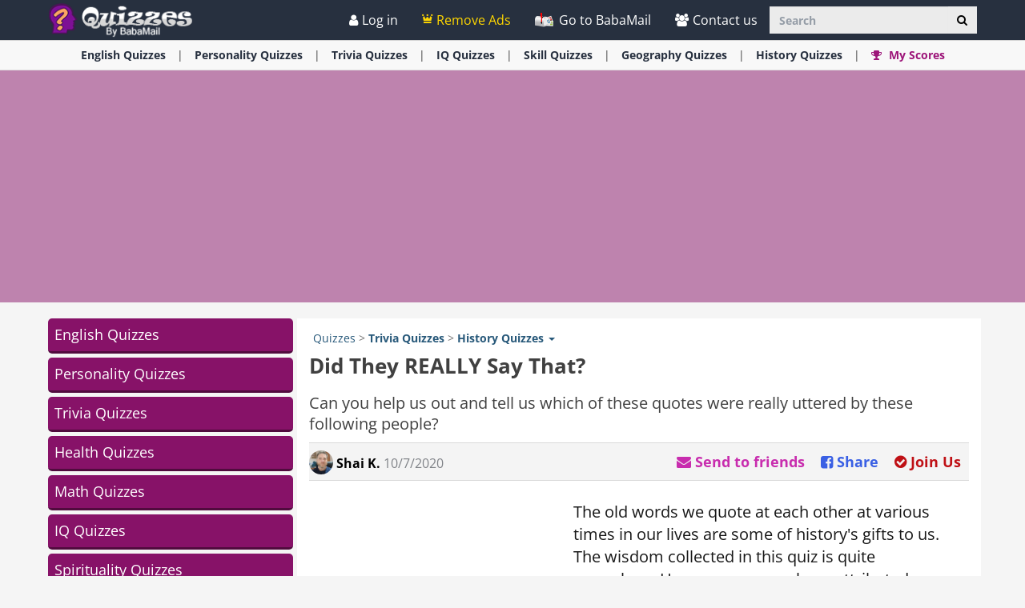

--- FILE ---
content_type: text/html; charset=utf-8
request_url: https://www.ba-bamail.com/quizzes/history-quizzes/did-they-really-say-that/
body_size: 36839
content:


<!DOCTYPE html>

<html xmlns="https://www.w3.org/1999/xhtml" lang="en-us">
<head>

      <!-- Google tag (gtag.js) -->
<script async src="https://www.googletagmanager.com/gtag/js?id=G-M98CTHEBGV"></script>
    <script> 
        window.dataLayer = window.dataLayer || [];
        function gtag() { dataLayer.push(arguments); }

        gtag('js', new Date());
        gtag('config', 'G-M98CTHEBGV');
    </script>

    

     <script type="text/javascript">
         twq("event", "tw-oh0nk-oh0nm", {
             email_address: 
         });
     </script>

    <meta charset="utf-8" />
    <title>Quiz: Did They REALLY Say That? | History Quizzes</title>
    <meta property="og:site_name" content="Quizzes" />
    <meta property="og:locale" content="en_US" />
    <meta property="fb:app_id" content="386667623333963" />
    <meta name="description" content="Can you help us out and tell us which of these quotes were really uttered by these following people?" />
    
    <meta name="keywords" content="famous people, history quiz, quotes quiz, who said that" />
    

    <meta name="HandheldFriendly" content="True" />
    <meta name="MobileOptimized" content="320" />
    <meta name="viewport" content="width=device-width, initial-scale=1.0, minimal-ui, maximum-scale=2.0, user-scalable=1" />
    <meta name="format-detection" content="telephone=no" />
    <meta name="theme-color" content="#3F4752" />
    <meta http-equiv="cleartype" content="on" />

    <meta name="mobile-web-app-capable" content="yes" />
    <meta name="apple-mobile-web-app-capable" content="yes" />

    <link rel="apple-touch-icon-precomposed" sizes="144x144" href="/css/img/logo/144x144.jpg" />
    <link rel="apple-touch-icon-precomposed" sizes="114x114" href="/css/img/logo/114x114.jpg" />
    <link rel="apple-touch-icon-precomposed" sizes="72x72" href="/css/img/logo/72x72.jpg" />
    <link rel="apple-touch-icon-precomposed" href="/css/img/logo/57x57.jpg" />
    <link rel="shortcut icon" sizes="196x196" href="/css/img/logo/196x196.jpg" />
    <link rel="shortcut icon" href="/css/img/logo/57x57.jpg" />
    <link rel="icon" href="/favicon.ico" />

    <link rel="preconnect" href="https://en.bcdn.biz" />
    <link rel="dns-prefetch" href="//googleads.g.doubleclick.net" />
    <link rel="dns-prefetch" href="//tpc.googlesyndication.com" />
    <link rel="dns-prefetch" href="//securepubads.g.doubleclick.net" />
    <link rel="dns-prefetch" href="//pagead2.googlesyndication.com" />
    <link rel="dns-prefetch" href="//www.googletagservices.com" />

    <meta name="msapplication-TileImage" content="/css/img/logo/144x144.jpg" />
    <meta name="msapplication-TileColor" content="#3F4752" />
    <meta name="IE_RM_OFF" content="true" />

    <meta name="google-signin-scope" content="profile email" />
    <meta name="google-signin-client_id" content="756133865006-h7colus0i738pf60hj6bnc1tjt5dihg0.apps.googleusercontent.com" />

    <link href="/css/quizzes.min.css?v=2.3.0.7" rel="stylesheet" />
    

    
    <!--[if lte IE 9]>
        <script src="/js/iesupport.min.js"></script>
    <![endif]-->

    <script src="/handlers/static.ashx?t=js&f=vendor.min,utils.min,babagpt.min,enq_sessions.min,recentlyviewed.min,quiz.min&v=2.3.0.7"></script>

    <script>
        window['fb_show_button'] = false;
        (function ($) {
            window.babaVersion = '2.3.0.7';

            
        })(jQuery);
    </script>

    <script>
        stats.section = 7; stats.modal();
        
        window.babagpt_timeout = 0;
    </script>

    

    <script async src="https://securepubads.g.doubleclick.net/tag/js/gpt.js"></script>
    <script>//totalmedia_script
window.googletag = window.googletag || {}; window.googletag.cmd = window.googletag.cmd || []; window.googletag.cmd.push(function(){window.googletag.pubads().disableInitialLoad();});var domain=window.location.hostname; var params_totm  = ""; (new URLSearchParams(window.location.search)).forEach(function(value, key) {if (key.startsWith('totm')) { params_totm = params_totm +"&"+key.replace('totm','')+"="+value}}); var rand=Math.floor(10*Math.random()); var script=document.createElement("script"); script.src=`https://stag-core.tfla.xyz/pre_onetag?pub_id=20&domain=${domain}&rand=${rand}&min_ugl=0&es5=0${params_totm}`; document.head.append(script); </script>    

    <script>
        var googletag = googletag || {};
        googletag.cmd = googletag.cmd || [];
        (function () {
            var gads = document.createElement('script');
            gads.async = true;

            var node = document.getElementsByTagName('script')[0];
            node.parentNode.insertBefore(gads, node);
        })();

        babagpt._xs = function () {
            babagpt.display('/21801698676/INBOARD-MOBILE', [320, 180], 'xs-inboard-320-180');
            babagpt.display('/21801698676/Interstitials-En', null, ('enums' in googletag ? googletag.enums.OutOfPageFormat.INTERSTITIAL : 5));
        };
        babagpt._sm = function () {
            babagpt.display('/21801698676/Interstitials-En', null, ('enums' in googletag ? googletag.enums.OutOfPageFormat.INTERSTITIAL : 5));
        };
        babagpt._md = function () {
            babagpt.display('/21801698676/ATF', [[970, 250], [750, 200], [750, 100], [970, 90], [728, 90]], 'md-atf-970-250');babagpt.display('/21801698676/Interstitials-En-desktop', null, ('enums' in googletag ? googletag.enums.OutOfPageFormat.INTERSTITIAL : 5));
        };
        babagpt._lg = function () {
            babagpt.display('/21801698676/ATF', [[970, 250], [750, 200], [750, 100], [970, 90], [728, 90]], 'lg-atf-970-250');babagpt.display('/21801698676/Interstitials-En-desktop', null, ('enums' in googletag ? googletag.enums.OutOfPageFormat.INTERSTITIAL : 5));
        };
    </script>

    

    <script>(function(w,d,s,l,i){w[l]=w[l]||[];w[l].push({'gtm.start':
new Date().getTime(),event:'gtm.js'});var f=d.getElementsByTagName(s)[0],
j=d.createElement(s),dl=l!='dataLayer'?'&l='+l:'';j.async=true;j.src=
'https://www.googletagmanager.com/gtm.js?id='+i+dl;f.parentNode.insertBefore(j,f);
})(window,document,'script','dataLayer','GTM-PDBMCDF7');</script>   
    
    
    
    <script>
        babagpt.xs = function () {
            babagpt.display('/21801698676/INNER1', [300, 250], 'xs-inner1-300-250');
        };
        babagpt.sm = function () {
             babagpt.display('/21801698676/inparagraph', [300, 250], 'inparagraph-300-250'); 
            //babagpt.display('/21801698676/INNER1', [300, 250], 'sm-inner1-300-250');
            //babagpt.display('/21801698676/INNER2', [300, 250], 'sm-inner2-300-250');
            babagpt.display('/21801698676/BOTTOM', [728, 90], 'sm-bottom-728-90');
        };
        babagpt.md = function () {
             babagpt.display('/21801698676/inparagraph', [300, 250], 'inparagraph-300-250');
            babagpt.display('/21801698676/ATF', [160, 600], 'md-atf-160-600');
            babagpt.display('/21801698676/BOTTOM', [160, 600], 'md-bottom-160-600');
            //babagpt.display('/21801698676/INNER1', [300, 250], 'md-inner1-300-250');
            //babagpt.display('/21801698676/INNER2', [300, 250], 'md-inner2-300-250');
            //babagpt.display('/21801698676/BOTTOM', [728, 90], 'md-bottom-728-90');
            babagpt.display('/21801698676/BTF', [[970, 250], [750, 200], [750, 100], [970, 90], [728, 90]], 'md-bottom-970-250');
            babagpt.display('/21801698676/desktop_sidebar', [[160, 600], [200, 446], [120, 600]], 'md-after-sidebar');//[[200, 446], [160, 600], [120, 600]]
        }
        babagpt.lg = function () {
             babagpt.display('/21801698676/inparagraph', [300, 250], 'inparagraph-300-250'); 
            //babagpt.display('/21801698676/Atf_Right_Box1', [300, 250], 'lg-sidebox1-300-250');
            //babagpt.display('/21801698676/Atf_Right_Box2', [300, 250], 'lg-sidebox2-300-250');
            babagpt.display('/21801698676/BOTTOM', [300, 250], 'lg-bottom-300-250');
            //babagpt.display('/21801698676/INNER1', [300, 250], 'lg-inner1-300-250');
            //babagpt.display('/21801698676/INNER2', [300, 250], 'lg-inner2-300-250');
            
            babagpt.display('/21801698676/desktop_sidebar', [[300, 250], [300, 600], [300, 1050], [200, 446], [240, 400], [160, 600], [360, 360], [336, 280], [120, 600]], 'lg-after-sidebar');//[[300, 1050], [300, 600], [200, 446], [240, 400], [160, 600], [300, 250], [120, 600]]
        }
    </script>


    <script>
    
        babagpt.init('quizzes', 'false', '', '');
    </script>
    

    <meta http-equiv="Content-Language" content="en" />
    <meta http-equiv="X-UA-Compatible" content="IE=edge" />
    <meta name="distribution" content="Global" />
    
    <link rel="canonical" href="https://www.ba-bamail.com/quizzes/history-quizzes/did-they-really-say-that/" /><script>try {history && 'replaceState' in history && history.replaceState({}, document.title, 'https://www.ba-bamail.com/quizzes/history-quizzes/did-they-really-say-that/');}catch(e){}</script>
    
    <meta name="resource-type" content="document" />
    <meta property="og:type" content="article" />
    <meta property="og:title" content="Did They REALLY Say That?" />
    <meta property="og:description" content="Can you help us out and tell us which of these quotes were really uttered by these following people?" />
    
    <link rel="image_src" href="https://en.bcdn.biz/images/quizzes/source/52ca3c50-15c1-42e1-977d-73b100736e7e.jpg" />
    <meta property="og:image" content="https://en.bcdn.biz/images/quizzes/source/52ca3c50-15c1-42e1-977d-73b100736e7e.jpg" />
    <meta property="og:image:width" content="700" />
    <meta property="og:image:height" content="368" />
    
    <meta property="og:type" content="article" />
    <meta property="og:url" content="https://www.ba-bamail.com/quizzes/history-quizzes/did-they-really-say-that/" />
    <meta property="article:tag" content="famous people" /><meta property="article:tag" content="history quiz" /><meta property="article:tag" content="quotes quiz" /><meta property="article:tag" content="who said that" />
    <meta property="article:published_time" content="2020-10-07T12:00:00+03:00" />
    <meta name="twitter:card" content="summary_large_image" />
    <meta name="twitter:site" content="@BabaMailcom" />
    <meta name="twitter:title" content="Did They REALLY Say That?" />
    <meta name="twitter:description" content="Can you help us out and tell us which of these quotes were really uttered by these following people?" />
    <meta name="twitter:creator" content="@BabaMailcom" />
    <meta name="twitter:image" content="https://en.bcdn.biz/images/quizzes/source/52ca3c50-15c1-42e1-977d-73b100736e7e.jpg" />
    <meta name="twitter:url" content="https://www.ba-bamail.com/quizzes/history-quizzes/did-they-really-say-that/" />
  

    <script>
        var QuizId = 703;
        var has_voted = 'false';
        window.quiz_type = 'trivia';
    </script>

    <script src="/handlers/static.ashx?t=js&f=enq_content.min&v=2.3.0.7"></script>

    

    

    <script async src="https://www.googletagmanager.com/gtag/js?id=AW-729861688"></script>
    <script>
        window.dataLayer = window.dataLayer || [];
        function gtag() { dataLayer.push(arguments); }
        gtag('js', new Date());

        gtag('config', 'AW-729861688');
    </script>
    <style>
        .no-gutters { padding: 0 !important }
    </style>
    <script>(function(w,d,s,l,i){w[l]=w[l]||[];w[l].push({'gtm.start':
new Date().getTime(),event:'gtm.js'});var f=d.getElementsByTagName(s)[0],
j=d.createElement(s),dl=l!='dataLayer'?'&l='+l:'';j.async=true;j.src=
'https://www.googletagmanager.com/gtm.js?id='+i+dl;f.parentNode.insertBefore(j,f);
})(window,document,'script','dataLayer','GTM-PDBMCDF7');</script>   
    

     
</head>
<body class="quizzes  ">
    
      

    <div>
        <div class="navbar navbar-inverse navbar-fixed-top">
            <div class="container">
                <div class="navbar-header">
                    <button type="button" class="navbar-toggle toggle-menu menu-left pull-left" data-toggle="collapse" data-target="#pmenu">
                        <span class="clearfix pull-left hidden-xs">
                            <span class="sr-only">Toggle Navigation</span>
                            <span class="icon-bar"></span>
                            <span class="icon-bar"></span>
                            <span class="icon-bar"></span>
                        </span>
                        <span class="pull-left visible-xs visible-sm visible-md navbar-title">
                            Menu
                        </span>
                    </button>
                    <div class="visible-xs">
                        <span id="search-icon" class="ico ico-search col-xs-1 tm-icon-search-mobile pull-right"></span>
                    </div>

                    <div class="visible-sm visible-md">
                        <form class="pull-right col-sm-3 tm-search" role="search" action="/quizzes/search/">
                            <div class="input-group">
                                <input type="text" class="form-control tm-search-text" placeholder="Search" name="q" value="" />
                                <div class="input-group-btn search-bar">
                                    <button type="submit" class="btn btn-default" aria-label="Search"><span class="ico ico-search"></span></button>
                                </div>
                            </div>
                        </form>
                    </div>

                    <div class="tm-brand clearfix">
                        <a href="/quizzes/" class="tm-brand-logo" title="Quizzes">
                            <img src="/css/img/quizzes/logo.png" width="197" height="46" alt="Quizzes" />
                        </a>
                        <a href="/" class="pull-right hidden-xs hidden-sm hidden-lg tm-brand-logo-site hidden-print" target="_blank" title="Health, Tips, DIY, Quizzes, Riddles, Guides, Jokes - BabaMail"><img src="/css/img/baba_icon.png" class="ico-logo-quiz" alt="Health, Tips, DIY, Quizzes, Riddles, Guides, Jokes - BabaMail" /> Go to BabaMail</a>

                        
                        <ul class="nav navbar-nav tm-brand-share hidden quizzes-share" data-id="703" data-type="quiz">
                            <li class="hidden-xs hidden-sm">
                                <a href="/facebook.aspx?url=https%3a%2f%2fwww.ba-bamail.com%2fquizzes%2fhistory-quizzes%2fdid-they-really-say-that%2f" data-target="popup" data-popup="width=550, height=300, menubar=no, status=no" data-stats="quiz-share-link" class="tm-content-facebook" target="_blank" rel="nofollow">
                                    <span class="ico ico-facebook facebook-color"></span>
                                    <span class="tm-icon-text">Share</span>
                                </a>
                            </li>
                            <li class="hidden-xs hidden-sm">
                                <a href="#sendto" data-action="share-quiz-mail" data-stats="quiz-share-link" data-link="/quizzes/quiz.aspx?quizid=703" rel="nofollow">
                                    <span class="ico ico-mail-alt send-color"></span>
                                    <span class="tm-icon-text">Send to friends</span>
                                </a>
                            </li>
                            <li class="hidden-md hidden-lg">
                                <a href="#share" data-toggle="modal" data-target="#modal-share-links-quizzes" class="hide-navigator-share">
                                    <span class="ico ico-share"></span>
                                    <span class="tm-icon-text">Share Quiz</span>
                                </a>
                                <a href="#share" data-action="share-quiz-mail" data-stats="quiz-share-link" data-link="/quizzes/quiz.aspx?quizid=703" class="show-navigator-share" style="display:none;" rel="nofollow">
                                    <span class="ico ico-share"></span>
                                    <span class="tm-icon-text">Share Quiz</span>
                                </a>
                                <a href="#next_quiz" class="tm-quiz-general-next pull-right hidden-sm">
                                    <span class="tm-icon-text">Next Quiz</span>
                                    <span class="ico ico-double-next"></span>
                                </a>
                            </li>
                        </ul>
                        
                    </div>
                 
                </div>
                <form id="search-nav" class="navbar-form pull-right col-sm-12 hidden-xs hidden-sm hidden-md tm-search" role="search" action="/quizzes/search/">
                    <div class="input-group">
                        <input type="text" class="form-control tm-search-text" placeholder="Search" name="q" value="" />
                        <div class="input-group-btn search-bar">
                            <button type="submit" class="btn btn-default" aria-label="Search"><span class="ico ico-search"></span></button>
                        </div>
                    </div>
                </form>
                <div class="collapse navbar-collapse pmenu pmenu-vertical pmenu-left pull-left" id="pmenu">
                    <ul class="nav navbar-nav navbar-right ">
                        <li class="visible-xs visible-sm visible-md clearfix">
                            <span class="ico ico-cancel pmenu-close pull-right" data-action="close"></span>
                        </li>
                        <li class="hidden-lg hidden-md hidden-print clearfix">
                            <form class="pull-right col-xs-12 tm-search margin-bottom-10 margin-top-10" role="search" action="/search/">
                                <div class="input-group">
                                    <input type="text" class="form-control tm-search-text" placeholder="Search" name="q" value="" />
                                    <div class="input-group-btn search-bar">
                                        <button type="submit" class="btn btn-default" aria-label="Search"><span class="ico ico-search"></span></button>
                                    </div>
                                </div>
                            </form>
                        </li>
                        <li class="hidden-lg hidden-print">
                            <a href="/" target="_blank" title="Health, Tips, DIY, Quizzes, Riddles, Guides, Jokes - BabaMail"><img src="/css/img/baba_icon.png" class="ico-logo-quiz" alt="Health, Tips, DIY, Quizzes, Riddles, Guides, Jokes - BabaMail" /> Go to BabaMail</a>
                        </li>
                        <li class="hidden-lg">
                            <a href="/quizzes/" title="Quizzes"><span class="ico ico-home"></span>Home</a>
                        </li>
                      
                           <li class="hidden-lg">
                              <a id="subScribeLinkToLogin_mobile" class="hidden-lg subscribeBtnColor">
                                   <span class="ico ico-crown"></span>
                                  Remove Ads
                              </a>
                           </li>
                         
                        <li class="hidden-lg is-not-login">
                            <a href="/profile.aspx" target="_blank" rel="nofollow" class="login-item">
                                <span class="ico ico-user"></span>
                                My Profile
                            </a>
                            <a href="#login" data-toggle="modal" data-target="#modal-login" class="not-login-item">
                                <span class="ico ico-user"></span>
                                Login
                            </a>
                        </li>
                        
<li class="hidden-lg open quizzes-dropdown">
    <a href="#topics" class="topics">Topics<span class="ico ico-list"></span><span class="ico ico-down"></span></a>
    <ul class="dropdown-menu" role="menu">
    
        <li class="tm-cat" role="presentation">
            <a href="/quizzes/english-quizzes/" title="English Quizzes" role="menuitem">
                English <span class='hidden-xs'>Quizzes</span> <span class="ico ico-next"></span>
            </a>
        </li>
    
        <li class="tm-cat" role="presentation">
            <a href="/quizzes/personality-quizzes/" title="Personality Quizzes" role="menuitem">
                Personality <span class='hidden-xs'>Quizzes</span> <span class="ico ico-next"></span>
            </a>
        </li>
    
        <li class="tm-cat" role="presentation">
            <a href="/quizzes/trivia-quizzes/" title="Trivia Quizzes" role="menuitem">
                Trivia <span class='hidden-xs'>Quizzes</span> <span class="ico ico-next"></span>
            </a>
        </li>
    
        <li class="tm-cat" role="presentation">
            <a href="/quizzes/health-quizzes/" title="Health Quizzes" role="menuitem">
                Health <span class='hidden-xs'>Quizzes</span> <span class="ico ico-next"></span>
            </a>
        </li>
    
        <li class="tm-cat" role="presentation">
            <a href="/quizzes/math-quizzes/" title="Math Quizzes" role="menuitem">
                Math <span class='hidden-xs'>Quizzes</span> <span class="ico ico-next"></span>
            </a>
        </li>
    
        <li class="tm-cat" role="presentation">
            <a href="/quizzes/iq-quizzes/" title="IQ Quizzes" role="menuitem">
                IQ <span class='hidden-xs'>Quizzes</span> <span class="ico ico-next"></span>
            </a>
        </li>
    
        <li class="tm-cat" role="presentation">
            <a href="/quizzes/spirituality-quizzes/" title="Spirituality Quizzes" role="menuitem">
                Spirituality <span class='hidden-xs'>Quizzes</span> <span class="ico ico-next"></span>
            </a>
        </li>
    
        <li class="tm-cat" role="presentation">
            <a href="/quizzes/skill-quizzes/" title="Skill Quizzes" role="menuitem">
                Skill <span class='hidden-xs'>Quizzes</span> <span class="ico ico-next"></span>
            </a>
        </li>
    
    </ul>
</li>
                        <li class="hidden-lg">
                            <div class="clearfix tm-divider-pmenu"></div>
                            <a href="/profile.aspx" rel="nofollow"><span class="ico ico-pencil"></span>Edit Profile</a>
                        </li>
                        <li class="hidden-lg">
                            <a class="pmenu-lnk-help" href="/help.aspx">
                                <span class="ico ico-help-circle"></span>
                                Help
                            </a>
                        </li>
                        <li class="hidden-lg">
                            <a class="pmenu-lnk-help" href="/contact.aspx">
                                <span class="ico ico-users"></span>
                                Contact us
                            </a>
                        </li>
                        <li class="hidden-lg">
                            <a class="pmenu-lnk-help" href="/aboutus.aspx">
                                <span class="ico ico-users"></span>
                                About
                            </a>
                        </li>
                        <li class="hidden-lg">
                            <a class="pmenu-lnk-help" href="/terms.aspx">
                                <span class="ico ico-book"></span>
                                Terms Of Service
                            </a>
                        </li>
                        <li class="hidden-lg">
                            <a class="pmenu-lnk-help" href="/privacy.aspx">
                                <span class="ico ico-lock"></span>
                                Privacy Policy
                            </a>
                            <div class="clearfix tm-divider-pmenu"></div>
                        </li>
                        <li class="hidden-lg">
                            

<div class="text-center" style="margin-bottom: 5px;">
    <b>Follow Us</b>
</div>
<div class="text-center" style="padding-bottom: 10px;">
    <a class="pmenu-lnk-social" href="https://www.pinterest.com/Babamail/" style="margin: 0 5px;" target="_blank">
        <svg xmlns="http://www.w3.org/2000/svg" viewBox="0 0 24 24" style="width:24px;height: 24px;fill: #000;">
            <path d="M12.017 0C5.396 0 .029 5.367.029 11.987c0 5.079 3.158 9.417 7.618 11.162-.105-.949-.199-2.403.041-3.439.219-.937 1.406-5.957 1.406-5.957s-.359-.72-.359-1.781c0-1.663.967-2.911 2.168-2.911 1.024 0 1.518.769 1.518 1.688 0 1.029-.653 2.567-.992 3.992-.285 1.193.6 2.165 1.775 2.165 2.128 0 3.768-2.245 3.768-5.487 0-2.861-2.063-4.869-5.008-4.869-3.41 0-5.409 2.562-5.409 5.199 0 1.033.394 2.143.889 2.741.099.12.112.225.085.345-.09.375-.293 1.199-.334 1.363-.053.225-.172.271-.401.165-1.495-.69-2.433-2.878-2.433-4.646 0-3.776 2.748-7.252 7.92-7.252 4.158 0 7.392 2.967 7.392 6.923 0 4.135-2.607 7.462-6.233 7.462-1.214 0-2.354-.629-2.758-1.379l-.749 2.848c-.269 1.045-1.004 2.352-1.498 3.146 1.123.345 2.306.535 3.55.535 6.607 0 11.985-5.365 11.985-11.987C23.97 5.39 18.592.026 11.985.026L12.017 0z" />
        </svg>
    </a>
    <a class="pmenu-lnk-social" href="https://www.facebook.com/babamailcom" style="margin: 0 5px;" target="_blank">
        <svg xmlns="http://www.w3.org/2000/svg" viewBox="0 0 24 24" style="width:24px;height: 24px;fill: #000;">
            <path d="M24 12.073c0-6.627-5.373-12-12-12s-12 5.373-12 12c0 5.99 4.388 10.954 10.125 11.854v-8.385H7.078v-3.47h3.047V9.43c0-3.007 1.792-4.669 4.533-4.669 1.312 0 2.686.235 2.686.235v2.953H15.83c-1.491 0-1.956.925-1.956 1.874v2.25h3.328l-.532 3.47h-2.796v8.385C19.612 23.027 24 18.062 24 12.073z" />
        </svg>
    </a>
    <a class="pmenu-lnk-social" href="https://twitter.com/babamail_" style="margin: 0 5px;" target="_blank">
        <svg xmlns="http://www.w3.org/2000/svg" viewBox="0 0 24 24" style="width:24px;height: 24px;fill: #000;">
            <path d="M23.953 4.57a10 10 0 01-2.825.775 4.958 4.958 0 002.163-2.723c-.951.555-2.005.959-3.127 1.184a4.92 4.92 0 00-8.384 4.482C7.69 8.095 4.067 6.13 1.64 3.162a4.822 4.822 0 00-.666 2.475c0 1.71.87 3.213 2.188 4.096a4.904 4.904 0 01-2.228-.616v.06a4.923 4.923 0 003.946 4.827 4.996 4.996 0 01-2.212.085 4.936 4.936 0 004.604 3.417 9.867 9.867 0 01-6.102 2.105c-.39 0-.779-.023-1.17-.067a13.995 13.995 0 007.557 2.209c9.053 0 13.998-7.496 13.998-13.985 0-.21 0-.42-.015-.63A9.935 9.935 0 0024 4.59z" />
        </svg>
    </a>
    
</div>
                        </li>
                    </ul>
                </div>
                <ul class="nav navbar-nav tm-navbar-desktop-help visible-lg pull-right is-not-login">
                   <li class="tm-user-nav-dropdown">
                        <a href="#login" class="not-login-item" data-toggle="modal" data-target="#modal-login"> 
                            <span class="ico ico-user"></span>
                            <span class="">Log in</span>
                            
                        </a>
                    </li>
                    <li class="dropdown tm-user-nav-dropdown">
                        <a href="#" class="dropdown-toggle login-item" data-toggle="dropdown">
                            <span class="ico ico-user"></span>
                            <span class="">My Profile <b class="caret"></b></span>
                        </a>
                        
                        <ul class="dropdown-menu">
                            <li class="tm-user-nav-dropdown-item login-item">Hello </li>
                            <li class="divider login-item"></li>
                            <li class="tm-user-nav-dropdown-item login-item"><a href="#logout" class="btn-logout-site">Logout</a></li>
                            <li class="divider login-item"></li>
                            <li class="tm-user-nav-dropdown-item login-item"><a href="/profile.aspx" target="_blank" rel="nofollow">Profile</a></li>
                             
                        </ul>
                    </li>
                      
                           <li class="tm-user-nav-dropdown hidden-xs hidden-sm hidden-md">
                             <a id="subScribeLinkToLogin" class="subscribeBtnColor" style="cursor: pointer;">
                                 <span class="ico ico-crown"></span>
                               Remove Ads
                             </a>
                         </li>
                        
                        <li>
                        <a href="/" target="_blank" title="Health, Tips, DIY, Quizzes, Riddles, Guides, Jokes - BabaMail">
                            <img src="/css/img/baba_icon.png" class="ico-logo-quiz hidden-print" alt="Health, Tips, DIY, Quizzes, Riddles, Guides, Jokes - BabaMail"/>
                            Go to BabaMail
                        </a>
                    </li>
                    <li>
                        <a href="/contact.aspx">
                            <span class="ico ico-users"></span>
                            Contact us
                        </a>
                    </li>
                </ul>
            </div>
            
            
        </div>
    </div>
    <div class="clearfix"></div>
    
    <div class="tm-body">
        

<div class="clearfix hidden-print">
    <div class="tm-submenu">
        <div class="container text-center">
            <div class="dropdown pointer">
                <div>
                
                    <a href="/quizzes/english-quizzes/" data-type="quiz_category" data-categoryid="2" title="English Quizzes">English <span class='hidden-xs'>Quizzes</span></a>
                    <span class="divider"></span>
                
                    <a href="/quizzes/personality-quizzes/" data-type="quiz_category" data-categoryid="6" title="Personality Quizzes">Personality <span class='hidden-xs'>Quizzes</span></a>
                    <span class="divider"></span>
                
                    <a href="/quizzes/trivia-quizzes/" data-type="quiz_category" data-categoryid="3" title="Trivia Quizzes">Trivia <span class='hidden-xs'>Quizzes</span></a>
                    <span class="divider"></span>
                
                    <a href="/quizzes/iq-quizzes/" data-type="quiz_category" data-categoryid="4" title="IQ Quizzes">IQ <span class='hidden-xs'>Quizzes</span></a>
                    <span class="divider"></span>
                
                    <a href="/quizzes/skill-quizzes/" data-type="quiz_category" data-categoryid="9" title="Skill Quizzes">Skill <span class='hidden-xs'>Quizzes</span></a>
                    <span class="divider"></span>
                
                    <a href="/quizzes/geography-quizzes/" data-type="quiz_category" data-categoryid="10" title="Geography Quizzes">Geography <span class='hidden-xs'>Quizzes</span></a>
                    <span class="divider"></span>
                
                    <a href="/quizzes/history-quizzes/" data-type="quiz_category" data-categoryid="13" title="History Quizzes">History <span class='hidden-xs'>Quizzes</span></a>
                    <span class="divider"></span>
                
                    <a href="/quizzes/myscores.aspx" title="My Scores"><b class="tm-quiz-color"><span class="ico ico-award"></span> My Scores</b></a>
                    
                    <div class="quizzes-backdrop"></div>
                    <ul class="dropdown-menu dropdown-menu-left" role="menu" aria-labelledby="ddm_Groups_submenu">
                    
                        <li role="presentation"><a role="menuitem" tabindex="-1" href="/quizzes/health-quizzes/" title="Health Quizzes"><strong>Health <span class='hidden-xs'>Quizzes</span></strong></a></li>
                    
                        <li role="presentation"><a role="menuitem" tabindex="-1" href="/quizzes/math-quizzes/" title="Math Quizzes"><strong>Math <span class='hidden-xs'>Quizzes</span></strong></a></li>
                    
                        <li role="presentation"><a role="menuitem" tabindex="-1" href="/quizzes/spirituality-quizzes/" title="Spirituality Quizzes"><strong>Spirituality <span class='hidden-xs'>Quizzes</span></strong></a></li>
                    
                    </ul>
                </div>
            </div>
        </div>
    </div>
</div>


        
        <div class="hidden-xs hidden-sm">
            <div class="clearfix visible-md" style="background:rgba(135,18,104,.5);"><div id="md-atf-970-250" class="ad ad-970-250" style="min-width:970px;min-height:250px;margin:20px auto;"></div></div>
            <div class="clearfix visible-lg" style="background:rgba(135,18,104,.5);"><div id="lg-atf-970-250" class="ad ad-970-250" style="min-width:970px;min-height:250px;margin:20px auto;"></div></div>
        </div>
        
             
        <div class="clear hidden">
            <div style="margin:20px auto 0;height:235px;" class="sticky-ad"><div id="xs-inboard-320-180" class="ad ad-320-180 dont-hide" style="margin:0 auto 0;"></div></div>
        </div>
        
        <script>(function ($) { $('#xs-inboard-320-180.dont-hide').on('empty-ad', function (e) { $('.for-inboard').last().removeClass('hidden').css('margin-top', 0).parent().clone().appendTo($('#xs-inboard-320-180').empty().css({ 'height': 'auto', 'width': '100%', 'font-size': '1em', 'align-self': 'center' })); }); })(jQuery);</script>
        
    <div class="tm-quiz clearfix static-padding-top search-page">
        <div class="container clearfix">
            <div class="clearfix row tm-quiz-container">
                <div class="clearfix col-md-3 tm-quiz-sidebar hidden-xs hidden-sm hidden-print">
                    

                    

<ul class="tm-quiz-sidebar-categories clearfix media-list" role="navigation">
    
    <li class="tm-quiz-sidebar-cat-item ">
        <a href="/quizzes/english-quizzes/" class="tm-quiz-sidebar-cat-item-title" title="English Quizzes">
            English Quizzes
        </a>
    </li>
    
    <li class="tm-quiz-sidebar-cat-item ">
        <a href="/quizzes/personality-quizzes/" class="tm-quiz-sidebar-cat-item-title" title="Personality Quizzes">
            Personality Quizzes
        </a>
    </li>
    
    <li class="tm-quiz-sidebar-cat-item ">
        <a href="/quizzes/trivia-quizzes/" class="tm-quiz-sidebar-cat-item-title" title="Trivia Quizzes">
            Trivia Quizzes
        </a>
    </li>
    
    <li class="tm-quiz-sidebar-cat-item ">
        <a href="/quizzes/health-quizzes/" class="tm-quiz-sidebar-cat-item-title" title="Health Quizzes">
            Health Quizzes
        </a>
    </li>
    
    <li class="tm-quiz-sidebar-cat-item ">
        <a href="/quizzes/math-quizzes/" class="tm-quiz-sidebar-cat-item-title" title="Math Quizzes">
            Math Quizzes
        </a>
    </li>
    
    <li class="tm-quiz-sidebar-cat-item ">
        <a href="/quizzes/iq-quizzes/" class="tm-quiz-sidebar-cat-item-title" title="IQ Quizzes">
            IQ Quizzes
        </a>
    </li>
    
    <li class="tm-quiz-sidebar-cat-item ">
        <a href="/quizzes/spirituality-quizzes/" class="tm-quiz-sidebar-cat-item-title" title="Spirituality Quizzes">
            Spirituality Quizzes
        </a>
    </li>
    
    <li class="tm-quiz-sidebar-cat-item ">
        <a href="/quizzes/skill-quizzes/" class="tm-quiz-sidebar-cat-item-title" title="Skill Quizzes">
            Skill Quizzes
        </a>
    </li>
    
</ul>
                       <div class="collections-list">
                            <div class="h4"><a href="/quizzes/collection/" title="Quiz Collections">Quiz Collections</a></div>
                            
                            

<div class="item">
    <a href="/quizzes/health-quizzes/" title="Health Quizzes" class="item-link-cat" target="_blank">Health Quizzes</a>
    <a href="/quizzes/collection/health-quizzes/quiz-collection-13-colorful-quizzes-about-color/" title="13 Colorful Quizzes About Color!" class="item-link">
        
        <img loading="lazy" src="https://en.bcdn.biz/images/quizzes/320x192/5e5000e4-72a4-42b7-a38c-72985408ce76.jpg" class="img-responsive lzy" alt="13 Colorful Quizzes About Color!" width="320" height="192" />
        <span>13 Colorful Quizzes About Color!</span>
    </a>
</div>
                            
                                <div class="visible-lg clear">
                                    <div style="margin:20px auto;">
                                        <div id="lg-after-sidebar" class="ad" style="margin:0 auto 20px;"></div>
                                        <span class="ad-border"></span>
                                    </div>
                                </div>
                                <div class="visible-md clear">
                                    <div style="margin:20px auto;">
                                        <div id="md-after-sidebar" class="ad" style="margin:0 auto 20px;"></div>
                                        <span class="ad-border"></span>
                                    </div>
                                </div>
                            
                        
                            

<div class="item">
    <a href="/quizzes/grammar-quizzes/" title="Grammar Quizzes" class="item-link-cat" target="_blank">Grammar Quizzes</a>
    <a href="/quizzes/collection/grammar-quizzes/check-your-grammar-with-6-incredibly-fun-challenges/" title="Check Your Grammar With 6 Incredibly Fun Challenges!" class="item-link">
        
        <img loading="lazy" src="https://en.bcdn.biz/images/quizzes/320x192/a6b5dbb7-c2c6-4834-9130-173108dd9408.jpg" class="img-responsive lzy" alt="Check Your Grammar With 6 Incredibly Fun Challenges!" width="320" height="192" />
        <span>Check Your Grammar With 6 Incredibly Fun Challenges!</span>
    </a>
</div>
                            
                        
                            

<div class="item">
    <a href="/quizzes/health-quizzes/" title="Health Quizzes" class="item-link-cat" target="_blank">Health Quizzes</a>
    <a href="/quizzes/collection/health-quizzes/check-your-well-being-with-our-collection-of-health-quizzes/" title="Check Your Well-Being With Our Collection of 15 Health Quizzes!" class="item-link">
        
        <img loading="lazy" src="https://en.bcdn.biz/images/quizzes/320x192/181cf7dc-4a4c-4b0c-a190-04c0a4f853b1.jpg" class="img-responsive lzy" alt="Check Your Well-Being With Our Collection of 15 Health Quizzes!" width="320" height="192" />
        <span>Check Your Well-Being With Our Collection of 15 Health Quizzes!</span>
    </a>
</div>
                            
                        
                            

<div class="item">
    <a href="/quizzes/geography-quizzes/" title="Geography Quizzes" class="item-link-cat" target="_blank">Geography Quizzes</a>
    <a href="/quizzes/collection/geography-quizzes/road-tripping-find-the-stops-in-these-fun-quizzes/" title="Road Tripping: Find the Stops in These 4 Fun Quizzes" class="item-link">
        
        <img loading="lazy" src="https://en.bcdn.biz/images/quizzes/320x192/1744bb8d-1ba0-463b-b027-ad8f0fb7b0e3.jpg" class="img-responsive lzy" alt="Road Tripping: Find the Stops in These 4 Fun Quizzes" width="320" height="192" />
        <span>Road Tripping: Find the Stops in These 4 Fun Quizzes</span>
    </a>
</div>
                            
                        
                            

<div class="item">
    <a href="/quizzes/english-quizzes/" title="English Quizzes" class="item-link-cat" target="_blank">English Quizzes</a>
    <a href="/quizzes/collection/english-quizzes/quiz-collection-5-challenging-spelling-bees/" title=" 5 Challenging Spelling Bees!" class="item-link">
        
        <img loading="lazy" src="https://en.bcdn.biz/images/quizzes/320x192/e7e788be-7e2c-4fb1-9ba1-7fda2fe035a2.jpg" class="img-responsive lzy" alt=" 5 Challenging Spelling Bees!" width="320" height="192" />
        <span> 5 Challenging Spelling Bees!</span>
    </a>
</div>
                            
                        
                            

<div class="item">
    <a href="/quizzes/eye-tests/" title="Eye Tests" class="item-link-cat" target="_blank">Eye Tests</a>
    <a href="/quizzes/collection/eye-tests/8-color-eye-tests/" title="From Black to Red: Eight Color Shade Tests!" class="item-link">
        
        <img loading="lazy" src="https://en.bcdn.biz/images/quizzes/320x192/c968495e-c3ba-4e58-8962-0c846f48c467.jpg" class="img-responsive lzy" alt="From Black to Red: Eight Color Shade Tests!" width="320" height="192" />
        <span>From Black to Red: Eight Color Shade Tests!</span>
    </a>
</div>
                            
                        </div>

                    
                    <div class="visible-md clear">
                        <div id="md-bottom-160-600" class="ad ad-160-600" style="margin:30px auto 0;"></div>
                    </div>
                    <div class="visible-lg clear">
                        <div id="lg-bottom-300-250" class="ad ad-300-250" style="margin:20px auto 0;"></div>
                    </div>
                    
                </div>
                <div class="clearfix col-md-9 tm-quiz-body">
                    
                    <div class="clearfix tm-quiz-breadcrumbs margin-bottom-10 hidden-print col-xs-12">
                        <a href="/quizzes/" title="Quizzes">Quizzes</a>
                        
                        <span class="dropdown">
                            
                            > <a href="/quizzes/trivia-quizzes/" title="Trivia Quizzes" ><b>Trivia <span class='hidden-xs'>Quizzes</span></b> </a> 
                            
                        </span>
                        
                        <span class="dropdown">
                            
                            > <a href="/quizzes/history-quizzes/" title="History Quizzes" class="dropdown-toggle" data-toggle="dropdown"><b>History <span class='hidden-xs'>Quizzes</span></b> <span class="caret"></span></a> 
                            
                            <ul class="dropdown-menu">
                                <li><a href="/quizzes/history-quizzes/" title="History Quizzes">History <span class='hidden-xs'>Quizzes</span></a></li>
                                <li class="divider"></li>
                                
                                <li><a href="/quizzes/geography-quizzes/" title="Geography Quizzes">Geography <span class='hidden-xs'>Quizzes</span></a></li>
                                
                                <li><a href="/quizzes/animal-trivia-quizzes/" title="Animal Trivia Quizzes">Animal Trivia <span class='hidden-xs'>Quizzes</span></a></li>
                                
                                <li><a href="/quizzes/movie-quizzes/" title="Movie Quizzes">Movie <span class='hidden-xs'>Quizzes</span></a></li>
                                
                                <li><a href="/quizzes/science-quizzes/" title="Science Quizzes">Science <span class='hidden-xs'>Quizzes</span></a></li>
                                
                                <li><a href="/quizzes/general-knowledge-quiz/" title="General Knowledge Quizzes">General Knowledge Quiz</a></li>
                                
                                <li><a href="/quizzes/tv-trivia/" title="TV Quizzes">TV Trivia</a></li>
                                
                                <li><a href="/quizzes/art-and-music-quizzes/" title="Art and Music Quizzes">Art & Music <span class='hidden-xs'>Quizzes</span></a></li>
                                
                            </ul>
                            
                        </span>
                        
                    </div>
                    

                    <div class="clearfix">
                        <div class="tm-content-headtitle">
                            <h1>Did They REALLY Say That?</h1>
                        </div>
                        <h2 style="line-height: 1.3;font-weight:normal;font-size: 20px;" class="hidden-xs">
                            Can you help us out and tell us which of these quotes were really uttered by these following people?
                        </h2>

                        <div class="tm-content-options row-fluid clearfix" style="padding-bottom: 6px;">
                            <div class="pull-left">
                                
                                <span class="tm-authour">
                                    <a href="/creators.aspx?creator=shaik1982" target="_blank" title="More articles from Shai K."><img src="https://en.bcdn.biz/Images/2020/2/11/c1413153-5c54-4be2-a701-f5d40066275b.jpg" alt="Shai K." class="img-responsive img-circle" width="30" height="30" />  Shai K.</a>

                                    <span class="hidden-xs">
                                        10/7/2020
                                    </span>
                                </span>
                                
                            </div>
                            <div class="tm-content-share-btns clearfix quizzes-share" data-id="703" data-type="quiz">
                                <a href="#share" class="pull-right tm-content-share show-navigator-share" data-action="share-quiz-mail" data-stats="quiz-share-link" data-link="https://www.ba-bamail.com/quizzes/history-quizzes/did-they-really-say-that/" style="display:none;" rel="nofollow"><span class="ico ico-share"></span> Share </a>
                                <a href="#share" class="pull-right tm-content-share hidden-sm hidden-md hidden-lg hide-navigator-share" data-toggle="modal" data-target="#modal-share-links-quizzes"><span class="ico ico-share"></span> Share </a>
                               
                                <a href="#reg" class="pull-right" data-toggle="modal" data-target="#modal-join" onclick="registration.position='atf_content_link';">
                                    <span class="ico ico-ok-circled reg-updates-color"></span>
                                    <span class="tm-icon-text reg-updates-color">Join Us</span>
                                </a>

                                <a href="/facebook.aspx?url=https%3a%2f%2fwww.ba-bamail.com%2fquizzes%2fhistory-quizzes%2fdid-they-really-say-that%2f" class="pull-right hidden-xs tm-content-facebook hide-navigator-share" data-stats="quiz-share-link" data-target="popup" data-popup="width=550, height=300, menubar=no, status=no" target="_blank" rel="nofollow">
                                    <span class="ico ico-facebook facebook-color-dark"></span>
                                    <span class="tm-icon-text facebook-color-dark">Share</span>
                                </a>

                                <a href="#send" data-action="share-quiz-mail" data-stats="quiz-share-link" data-link="https://www.ba-bamail.com/quizzes/history-quizzes/did-they-really-say-that/" class="pull-right hidden-xs tm-content-sharemenu-sendmail hide-navigator-share" rel="nofollow">
                                    <span class="ico ico-mail-alt send-color-light"></span>
                                    <span class="tm-icon-text send-color-light">Send to friends</span>
                                </a>
                            </div>
                        </div>

                        <div class="emailbody tm-quiz-body">
                            <div class="clearfix" style="margin:0 auto 10px;">
	<span class="quiz-opening-text"><span class="hidden-xs" style="margin:0 auto;float:left;"><span class="ad ad-300-250" id="inparagraph-300-250" style="margin:8px 15px 20px 0;clear:both;">&nbsp;</span></span> The old words we quote at each other at various times in our lives are some of history's gifts to us. The wisdom collected in this quiz is quite marvelous. However, we may have attributed some of them to the wrong person. Can you help us out and tell us which of these quotes were really uttered by these following people?</span>
</div>
<div class="tm-quizzes clearfix" data-type="trivia" data-q-results="v/&lt;/7V?P!/?/7V?P!/&gt;/7V&lt;P!/9/7V&lt;P!/8/7V?P!/;/7V&lt;P!/:/7V?P!/5/7V&lt;P!/4/7V?P!/&lt;=/7V?P!/&lt;&lt;/7V&lt;P!/&lt;?/7V&lt;P!/&lt;&gt;/7V?P!/&lt;9/7V?P!/&lt;8/7V&lt;Pp" data-shuffle-answers="1"  >
	<div class="quizzes-wrapper clearfix">
	<div class="quiz clearfix text-left  " data-question-timer="0" >
		<div class="clearfix quiz-head-wrapper">
			<div class="clearfix quiz-img ">
				<img src="https://en.bcdn.biz/Images/2020/10/7/7a2d20a7-6ea2-4af9-a3e5-6f76b38e3520.jpg" width="680" height="350" class="img-responsive no-wrap" alt=""/>
				<div class="quiz-img-ico">&nbsp;</div>
			</div>
			<div class="clearfix quiz-progressbar">
			   <span>
		&nbsp;
	</span>
			</div>
		</div>
		<div class="clearfix quiz-question ">
			<span>
				Is this quote true or false?
			</span>
		</div>
		<div class="clearfix quiz-question hidden">
			<span>
				This quote was actually taken from John Lennon
			</span>
		</div>
		<div class="clearfix quiz-answers row no-answer" data-question="1">
			<div class="quiz-answer-wrapper col-xs-6 col-sm-6">
				<div class="quiz-answer " data-answer="1" >
					<span class="quiz-answer-text">True Quote</span>
				</div>
			</div>
			<div class="quiz-answer-wrapper col-xs-6 col-sm-6">
				<div class="quiz-answer " data-answer="2" >
					<span class="quiz-answer-text">False Quote</span>
				</div>
			</div>
		</div>
	</div>

	<div class="quiz clearfix text-left  " data-question-timer="0" >
		<div class="clearfix quiz-head-wrapper">
			<div class="clearfix quiz-img ">
				<img src="https://en.bcdn.biz/Images/2020/10/7/b5a3b88a-d3f5-41f9-b381-ceba6918450a.jpg" width="680" height="350" class="img-responsive no-wrap" alt=""/>
				<div class="quiz-img-ico">&nbsp;</div>
			</div>
			<div class="clearfix quiz-progressbar">
			   <span>
		&nbsp;
	</span>
			</div>
		</div>
		<div class="clearfix quiz-question ">
			<span>
				Is this quote true or false?
			</span>
		</div>
		<div class="clearfix quiz-question hidden">
			<span>
				While Einstein was a happy guy, Mariln Monroe was the one to say this.
			</span>
		</div>
		<div class="clearfix quiz-answers row no-answer" data-question="2">
			<div class="quiz-answer-wrapper col-xs-6 col-sm-6">
				<div class="quiz-answer " data-answer="1" >
					<span class="quiz-answer-text">True Quote</span>
				</div>
			</div>
			<div class="quiz-answer-wrapper col-xs-6 col-sm-6">
				<div class="quiz-answer " data-answer="2" >
					<span class="quiz-answer-text">False Quote</span>
				</div>
			</div>
		</div>
	</div>

	<div class="quiz clearfix text-left  " data-question-timer="0" >
		<div class="clearfix quiz-head-wrapper">
			<div class="clearfix quiz-img ">
				<img src="https://en.bcdn.biz/Images/2020/10/7/45435bfa-bf40-4ded-b272-bfe133fe2348.jpg" width="680" height="350" class="img-responsive no-wrap" alt=""loading="lazy" />
				<div class="quiz-img-ico">&nbsp;</div>
			</div>
			<div class="clearfix quiz-progressbar">
			   <span>
		&nbsp;
	</span>
			</div>
		</div>
		<div class="clearfix quiz-question ">
			<span>
				Is this quote true or false?
			</span>
		</div>
		<div class="clearfix quiz-question hidden">
			<span>
				Steve Jobs did indeed say that.
			</span>
		</div>
		<div class="clearfix quiz-answers row no-answer" data-question="3">
			<div class="quiz-answer-wrapper col-xs-6 col-sm-6">
				<div class="quiz-answer " data-answer="1" >
					<span class="quiz-answer-text">True Quote</span>
				</div>
			</div>
			<div class="quiz-answer-wrapper col-xs-6 col-sm-6">
				<div class="quiz-answer " data-answer="2" >
					<span class="quiz-answer-text">False Quote</span>
				</div>
			</div>
		</div>
	</div>

	<div class="quiz clearfix text-left  " data-question-timer="0" >
		<div class="clearfix quiz-head-wrapper">
			<div class="clearfix quiz-img ">
				<img src="https://en.bcdn.biz/Images/2020/10/7/3fc623fb-2cb3-4d0c-8d95-455e9dff4063.jpg" width="680" height="350" class="img-responsive no-wrap" alt=""loading="lazy" />
				<div class="quiz-img-ico">&nbsp;</div>
			</div>
			<div class="clearfix quiz-progressbar">
			   <span>
		&nbsp;
	</span>
			</div>
		</div>
		<div class="clearfix quiz-question ">
			<span>
				Is this quote true or false?
			</span>
		</div>
		<div class="clearfix quiz-question hidden">
			<span>
				Benjamin Franklin did indeed say this
			</span>
		</div>
		<div class="clearfix quiz-answers row no-answer" data-question="4">
			<div class="quiz-answer-wrapper col-xs-6 col-sm-6">
				<div class="quiz-answer " data-answer="1" >
					<span class="quiz-answer-text">True Quote</span>
				</div>
			</div>
			<div class="quiz-answer-wrapper col-xs-6 col-sm-6">
				<div class="quiz-answer " data-answer="2" >
					<span class="quiz-answer-text">False Quote</span>
				</div>
			</div>
		</div>
	</div>

	<div class="quiz clearfix text-left  " data-question-timer="0" >
		<div class="clearfix quiz-head-wrapper">
			<div class="clearfix quiz-img ">
				<img src="https://en.bcdn.biz/Images/2020/10/7/37a6d417-f21e-487c-9692-863219de0489.jpg" width="680" height="350" class="img-responsive no-wrap" alt=""loading="lazy" />
				<div class="quiz-img-ico">&nbsp;</div>
			</div>
			<div class="clearfix quiz-progressbar">
			   <span>
		&nbsp;
	</span>
			</div>
		</div>
		<div class="clearfix quiz-question ">
			<span>
				Is this quote true or false?
			</span>
		</div>
		<div class="clearfix quiz-question hidden">
			<span>
				This was uttered by another big success - James Cameron
			</span>
		</div>
		<div class="clearfix quiz-answers row no-answer" data-question="5">
			<div class="quiz-answer-wrapper col-xs-6 col-sm-6">
				<div class="quiz-answer " data-answer="1" >
					<span class="quiz-answer-text">True Quote</span>
				</div>
			</div>
			<div class="quiz-answer-wrapper col-xs-6 col-sm-6">
				<div class="quiz-answer " data-answer="2" >
					<span class="quiz-answer-text">False Quote</span>
				</div>
			</div>
		</div>
	</div>

	<div class="quiz clearfix text-left  " data-question-timer="0" >
		<div class="clearfix quiz-head-wrapper">
			<div class="clearfix quiz-img ">
				<img src="https://en.bcdn.biz/Images/2020/10/7/97386c79-982b-4947-8592-c2c8c2b5ce71.jpg" width="680" height="350" class="img-responsive no-wrap" alt=""loading="lazy" />
				<div class="quiz-img-ico">&nbsp;</div>
			</div>
			<div class="clearfix quiz-progressbar">
			   <span>
		&nbsp;
	</span>
			</div>
		</div>
		<div class="clearfix quiz-question ">
			<span>
				Is this quote true or false?
			</span>
		</div>
		<div class="clearfix quiz-question hidden">
			<span>
				This is absolutely a Confucius quote
			</span>
		</div>
		<div class="clearfix quiz-answers row no-answer" data-question="6">
			<div class="quiz-answer-wrapper col-xs-6 col-sm-6">
				<div class="quiz-answer " data-answer="1" >
					<span class="quiz-answer-text">True Quote</span>
				</div>
			</div>
			<div class="quiz-answer-wrapper col-xs-6 col-sm-6">
				<div class="quiz-answer " data-answer="2" >
					<span class="quiz-answer-text">False Quote</span>
				</div>
			</div>
		</div>
	</div>

	<div class="quiz clearfix text-left  " data-question-timer="0" data-hint="L~f-tbx~ha{h~7-D~-Zlhc-Oxkkhyy-fcbzc-kb-ed~-}l~~dbc2">
		<div class="clearfix quiz-head-wrapper">
			<div class="clearfix quiz-img ">
				<img src="https://en.bcdn.biz/Images/2020/10/7/ec73780f-3f25-491a-9fc6-ad36c2874329.jpg" width="680" height="350" class="img-responsive no-wrap" alt=""loading="lazy" />
				<div class="quiz-img-ico">&nbsp;</div>
			</div>
			<div class="clearfix quiz-progressbar">
			   <span>
		&nbsp;
	</span>
			</div>
		</div>
		<div class="clearfix quiz-question ">
			<span>
				Is this quote true or false?
			</span>
		</div>
		<div class="clearfix quiz-question hidden">
			<span>
				Warren Buffett is not known for his great passion. This quote is by Vincent van Gogh.
			</span>
		</div>
		<div class="clearfix quiz-answers row no-answer" data-question="7">
			<div class="quiz-answer-wrapper col-xs-6 col-sm-6">
				<div class="quiz-answer " data-answer="1" >
					<span class="quiz-answer-text">True Quote</span>
				</div>
			</div>
			<div class="quiz-answer-wrapper col-xs-6 col-sm-6">
				<div class="quiz-answer " data-answer="2" >
					<span class="quiz-answer-text">False Quote</span>
				</div>
			</div>
		</div>
	</div>

	<div class="quiz clearfix text-left  " data-question-timer="0" >
		<div class="clearfix quiz-head-wrapper">
			<div class="clearfix quiz-img ">
				<img src="https://en.bcdn.biz/Images/2020/10/7/c6297f63-aeaa-403b-8441-210343b8faf9.jpg" width="680" height="350" class="img-responsive no-wrap" alt=""loading="lazy" />
				<div class="quiz-img-ico">&nbsp;</div>
			</div>
			<div class="clearfix quiz-progressbar">
			   <span>
		&nbsp;
	</span>
			</div>
		</div>
		<div class="clearfix quiz-question ">
			<span>
				Is this quote true or false?
			</span>
		</div>
		<div class="clearfix quiz-question hidden">
			<span>
				This great quote is indeed by the great Franklin D. Roosevelt
			</span>
		</div>
		<div class="clearfix quiz-answers row no-answer" data-question="8">
			<div class="quiz-answer-wrapper col-xs-6 col-sm-6">
				<div class="quiz-answer " data-answer="1" >
					<span class="quiz-answer-text">True Quote</span>
				</div>
			</div>
			<div class="quiz-answer-wrapper col-xs-6 col-sm-6">
				<div class="quiz-answer " data-answer="2" >
					<span class="quiz-answer-text">False Quote</span>
				</div>
			</div>
		</div>
	</div>

	<div class="quiz clearfix text-left  " data-question-timer="0" >
		<div class="clearfix quiz-head-wrapper">
			<div class="clearfix quiz-img ">
				<img src="https://en.bcdn.biz/Images/2020/10/7/cd747edc-16cc-4dc1-b773-e19770fad8a9.jpg" width="680" height="350" class="img-responsive no-wrap" alt=""loading="lazy" />
				<div class="quiz-img-ico">&nbsp;</div>
			</div>
			<div class="clearfix quiz-progressbar">
			   <span>
		&nbsp;
	</span>
			</div>
		</div>
		<div class="clearfix quiz-question ">
			<span>
				Is this quote true or false?
			</span>
		</div>
		<div class="clearfix quiz-question hidden">
			<span>
				This is the opposite of what Dali believed, that some people were special geniuses. This quote is by Margaret Mead
			</span>
		</div>
		<div class="clearfix quiz-answers row no-answer" data-question="9">
			<div class="quiz-answer-wrapper col-xs-6 col-sm-6">
				<div class="quiz-answer " data-answer="1" >
					<span class="quiz-answer-text">True Quote</span>
				</div>
			</div>
			<div class="quiz-answer-wrapper col-xs-6 col-sm-6">
				<div class="quiz-answer " data-answer="2" >
					<span class="quiz-answer-text">False Quote</span>
				</div>
			</div>
		</div>
	</div>

	<div class="quiz clearfix text-left  " data-question-timer="0" >
		<div class="clearfix quiz-head-wrapper">
			<div class="clearfix quiz-img ">
				<img src="https://en.bcdn.biz/Images/2020/10/7/80a0ebf7-6b95-4b76-9435-fbd651677c9f.jpg" width="680" height="350" class="img-responsive no-wrap" alt=""loading="lazy" />
				<div class="quiz-img-ico">&nbsp;</div>
			</div>
			<div class="clearfix quiz-progressbar">
			   <span>
		&nbsp;
	</span>
			</div>
		</div>
		<div class="clearfix quiz-question ">
			<span>
				Is this quote true or false?
			</span>
		</div>
		<div class="clearfix quiz-question hidden">
			<span>
				This positive quote is not by the Russian dictator but by the incomparable Eleanor Roosevelt
			</span>
		</div>
		<div class="clearfix quiz-answers row no-answer" data-question="10">
			<div class="quiz-answer-wrapper col-xs-6 col-sm-6">
				<div class="quiz-answer " data-answer="1" >
					<span class="quiz-answer-text">True Quote</span>
				</div>
			</div>
			<div class="quiz-answer-wrapper col-xs-6 col-sm-6">
				<div class="quiz-answer " data-answer="2" >
					<span class="quiz-answer-text">False Quote</span>
				</div>
			</div>
		</div>
	</div>

	<div class="quiz clearfix text-left  " data-question-timer="0" >
		<div class="clearfix quiz-head-wrapper">
			<div class="clearfix quiz-img ">
				<img src="https://en.bcdn.biz/Images/2020/10/7/747d59d2-95b7-445d-9100-1991b20a7322.jpg" width="680" height="350" class="img-responsive no-wrap" alt=""loading="lazy" />
				<div class="quiz-img-ico">&nbsp;</div>
			</div>
			<div class="clearfix quiz-progressbar">
			   <span>
		&nbsp;
	</span>
			</div>
		</div>
		<div class="clearfix quiz-question ">
			<span>
				Is this quote true or false?
			</span>
		</div>
		<div class="clearfix quiz-question hidden">
			<span>
				Einstein indeed said this
			</span>
		</div>
		<div class="clearfix quiz-answers row no-answer" data-question="11">
			<div class="quiz-answer-wrapper col-xs-6 col-sm-6">
				<div class="quiz-answer " data-answer="1" >
					<span class="quiz-answer-text">True Quote</span>
				</div>
			</div>
			<div class="quiz-answer-wrapper col-xs-6 col-sm-6">
				<div class="quiz-answer " data-answer="2" >
					<span class="quiz-answer-text">False Quote</span>
				</div>
			</div>
		</div>
	</div>

	<div class="quiz clearfix text-left  " data-question-timer="0" >
		<div class="clearfix quiz-head-wrapper">
			<div class="clearfix quiz-img ">
				<img src="https://en.bcdn.biz/Images/2020/10/7/38819563-459e-4c89-b86d-234d44af5ec1.jpg" width="680" height="350" class="img-responsive no-wrap" alt=""loading="lazy" />
				<div class="quiz-img-ico">&nbsp;</div>
			</div>
			<div class="clearfix quiz-progressbar">
			   <span>
		&nbsp;
	</span>
			</div>
		</div>
		<div class="clearfix quiz-question ">
			<span>
				Is this quote true or false?
			</span>
		</div>
		<div class="clearfix quiz-question hidden">
			<span>
				The incredible Hellen Keller indeed wrote these words.
			</span>
		</div>
		<div class="clearfix quiz-answers row no-answer" data-question="12">
			<div class="quiz-answer-wrapper col-xs-6 col-sm-6">
				<div class="quiz-answer " data-answer="1" >
					<span class="quiz-answer-text">True Quote</span>
				</div>
			</div>
			<div class="quiz-answer-wrapper col-xs-6 col-sm-6">
				<div class="quiz-answer " data-answer="2" >
					<span class="quiz-answer-text">False Quote</span>
				</div>
			</div>
		</div>
	</div>

	<div class="quiz clearfix text-left  " data-question-timer="0" >
		<div class="clearfix quiz-head-wrapper">
			<div class="clearfix quiz-img ">
				<img src="https://en.bcdn.biz/Images/2020/10/7/9315b54e-c9ae-4d67-9409-71feef7d9b1f.jpg" width="680" height="350" class="img-responsive no-wrap" alt=""loading="lazy" />
				<div class="quiz-img-ico">&nbsp;</div>
			</div>
			<div class="clearfix quiz-progressbar">
			   <span>
		&nbsp;
	</span>
			</div>
		</div>
		<div class="clearfix quiz-question ">
			<span>
				Is this quote true or false?
			</span>
		</div>
		<div class="clearfix quiz-question hidden">
			<span>
				The quote is actually by Anne Frank
			</span>
		</div>
		<div class="clearfix quiz-answers row no-answer" data-question="13">
			<div class="quiz-answer-wrapper col-xs-6 col-sm-6">
				<div class="quiz-answer " data-answer="1" >
					<span class="quiz-answer-text">True Quote</span>
				</div>
			</div>
			<div class="quiz-answer-wrapper col-xs-6 col-sm-6">
				<div class="quiz-answer " data-answer="2" >
					<span class="quiz-answer-text">False Quote</span>
				</div>
			</div>
		</div>
	</div>

	<div class="quiz clearfix text-left  " data-question-timer="0" >
		<div class="clearfix quiz-head-wrapper">
			<div class="clearfix quiz-img ">
				<img src="https://en.bcdn.biz/Images/2020/10/7/d09ca878-39c3-4e3e-bf9e-90ff07fc4248.jpg" width="680" height="350" class="img-responsive no-wrap" alt=""loading="lazy" />
				<div class="quiz-img-ico">&nbsp;</div>
			</div>
			<div class="clearfix quiz-progressbar">
			   <span>
		&nbsp;
	</span>
			</div>
		</div>
		<div class="clearfix quiz-question ">
			<span>
				Is this quote true or false?
			</span>
		</div>
		<div class="clearfix quiz-question hidden">
			<span>
				This sounds more like Thomas A. Edison than Rosa Parks.
			</span>
		</div>
		<div class="clearfix quiz-answers row no-answer" data-question="14">
			<div class="quiz-answer-wrapper col-xs-6 col-sm-6">
				<div class="quiz-answer " data-answer="1" >
					<span class="quiz-answer-text">True Quote</span>
				</div>
			</div>
			<div class="quiz-answer-wrapper col-xs-6 col-sm-6">
				<div class="quiz-answer " data-answer="2" >
					<span class="quiz-answer-text">False Quote</span>
				</div>
			</div>
		</div>
	</div>

	<div class="quiz clearfix text-left  " data-question-timer="0" >
		<div class="clearfix quiz-head-wrapper">
			<div class="clearfix quiz-img ">
				<img src="https://en.bcdn.biz/Images/2020/10/7/1d50708c-9f66-47c6-bc7d-ac8ac001ab82.jpg" width="680" height="350" class="img-responsive no-wrap" alt=""loading="lazy" />
				<div class="quiz-img-ico">&nbsp;</div>
			</div>
			<div class="clearfix quiz-progressbar">
			   <span>
		&nbsp;
	</span>
			</div>
		</div>
		<div class="clearfix quiz-question ">
			<span>
				Is this quote true or false?
			</span>
		</div>
		<div class="clearfix quiz-question hidden">
			<span>
				This famous quote was indeed uttered by Honest Abe himself.
			</span>
		</div>
		<div class="clearfix quiz-answers row no-answer" data-question="15">
			<div class="quiz-answer-wrapper col-xs-6 col-sm-6">
				<div class="quiz-answer " data-answer="1" >
					<span class="quiz-answer-text">True Quote</span>
				</div>
			</div>
			<div class="quiz-answer-wrapper col-xs-6 col-sm-6">
				<div class="quiz-answer " data-answer="2" >
					<span class="quiz-answer-text">False Quote</span>
				</div>
			</div>
		</div>
	</div>

	
</div>
		
	<div class="clearfix quiz-result" data-min="0" data-max="4"  data-video="" data-videotype="rumble">
		<div class="clearfix" style="position:relative;margin-bottom: 10px;">
			<img src="https://en.bcdn.biz/Images/2020/10/7/3f4134cd-fdfb-4a01-939c-b4d3e90da1d3.jpg" width="680" height="350" class="img-responsive no-wrap" alt=""loading="lazy" />
		</div>
		<div class="col-xs-12 responsive-player" style="margin-bottom: 10px;">
		</div>
<div class="clearfix" style="margin-bottom: 10px;">
			<span class="quiz-result-main-title">How About Another Try?</span>
		</div>
		<div class="clearfix" style="margin-bottom: 10px;">
			<span class="quiz-result-main-text">Your score was quite low, but don't feel bad, this is a difficult test to master! The less options you have, the more difficult a quiz is. So, you have two options: You can try and play again, trying to make different choices, or click on Show My Mistakes to see the full answers.</span>
		</div>

		<div class="clearfix quiz-result-text text-center" style="margin-bottom: 10px;">
			<div class="clearfix quiz-result-text-title">		

<div class="clear">
<a href="/handlers/general.ashx?action=quizzfb_new&emailid=703&message=" class="btn btn-facebook hidden" data-target="popup" data-popup="width=550, height=300, menubar=no, status=no" target="_blank" rel="nofollow"><span class="ico ico-facebook">&nbsp;</span> Share Result</a>
</div>
			</div>
		</div>
</div>
		
	<div class="clearfix quiz-result" data-min="5" data-max="11"  data-video="" data-videotype="rumble">
		<div class="clearfix" style="position:relative;margin-bottom: 10px;">
			<img src="https://en.bcdn.biz/Images/2020/10/7/3eee1bb3-b604-4211-ac01-55a4ca46502c.jpg" width="680" height="350" class="img-responsive no-wrap" alt=""loading="lazy" />
		</div>
		<div class="col-xs-12 responsive-player" style="margin-bottom: 10px;">
		</div>
<div class="clearfix" style="margin-bottom: 10px;">
			<span class="quiz-result-main-title">Good Score!</span>
		</div>
		<div class="clearfix" style="margin-bottom: 10px;">
			<span class="quiz-result-main-text">You scored well! This is not an easy quiz, because the less options you have, the harder the quiz becomes sometimes! Even so, you got a great score for this difficulty level, but not a perfect score. So, you have two options: You can try and play again, trying to make different choices, or click on Show My Mistakes to see the full answers.</span>
		</div>

		<div class="clearfix quiz-result-text text-center" style="margin-bottom: 10px;">
			<div class="clearfix quiz-result-text-title">		

<div class="clear">
<a href="/handlers/general.ashx?action=quizzfb_new&emailid=703&message=" class="btn btn-facebook hidden" data-target="popup" data-popup="width=550, height=300, menubar=no, status=no" target="_blank" rel="nofollow"><span class="ico ico-facebook">&nbsp;</span> Share Result</a>
</div>
			</div>
		</div>
</div>
		
	<div class="clearfix quiz-result" data-min="12" data-max="15"  data-video="" data-videotype="rumble">
		<div class="clearfix" style="position:relative;margin-bottom: 10px;">
			<img src="https://en.bcdn.biz/Images/2020/10/7/8407bf4f-5bfb-4ed3-aafc-15296c32f814.jpg" width="680" height="350" class="img-responsive no-wrap" alt=""loading="lazy" />
		</div>
		<div class="col-xs-12 responsive-player" style="margin-bottom: 10px;">
		</div>
<div class="clearfix" style="margin-bottom: 10px;">
			<span class="quiz-result-main-title">You Aced It!</span>
		</div>
		<div class="clearfix" style="margin-bottom: 10px;">
			<span class="quiz-result-main-text">Congratulations, you must have a really great head for quotes and history! You got to the highest score group, meaning you have a wonderful memory and a fair bit of logic and understanding of these famous people and what they would and wouldn't say. We're proud of you!</span>
		</div>

		<div class="clearfix quiz-result-text text-center" style="margin-bottom: 10px;">
			<div class="clearfix quiz-result-text-title">		

<div class="clear">
<a href="/handlers/general.ashx?action=quizzfb_new&emailid=703&message=" class="btn btn-facebook hidden" data-target="popup" data-popup="width=550, height=300, menubar=no, status=no" target="_blank" rel="nofollow"><span class="ico ico-facebook">&nbsp;</span> Share Result</a>
</div>
			</div>
		</div>
</div>
	
<div class="clearfix quiz-result-progressbar">
<div class="quiz-result-progressbar-container">
		<span>1</span>
		<span>2</span>
		<span>3</span>
		<span>4</span>
		<span>5</span>
		<span>6</span>
		<span>7</span>
		<span>8</span>
		<span>9</span>
		<span>10</span>
		<span>11</span>
		<span>12</span>
		<span>13</span>
		<span>14</span>
		<span>15</span>
</div>
</div>

<div class="clear quiz-footer-buttons">
  <div class="tm-content-sharemenu text-center clearfix quizzes-share" data-id="703" data-type="quiz">
	  <a href="#share" class="col-xs-6 col-sm-4 general-share" data-toggle="modal" data-target="#modal-share-links-quizzes">
		  <span class="ico ico-share like-color circle-icon back-color">&nbsp;</span>
		  <span class="tm-icon-text tm-icon-mobile-text">Share <span class="hidden-md hidden-lg">Quiz</span><span class="hidden-xs hidden-sm">& Embed</span></span>
	  </a>
    <a href="#facebook" class="col-xs-6 col-sm-4 facebook-share hidden-xs" data-target="popup" data-popup="width=550, height=300, menubar=no, status=no" target="_blank" rel="nofollow">
		<span class="ico ico-facebook facebook-color-dark circle-icon back-color">&nbsp;</span>
		<span class="tm-icon-text tm-icon-mobile-text">Facebook</span>
	</a>
  <a href="#whatsapp" class="col-xs-6 col-sm-3 whatsapp-share hidden-sm hidden-md hidden-lg hidden">
		<span class="ico ico-whatsapp whatstapp-color circle-icon back-color">&nbsp;</span>
		<span class="tm-icon-text tm-icon-mobile-text">WhatsApp</span>
	</a>
    <a href="#answers" class="quiz-show-answers col-xs-6 col-sm-3 hidden">
		  <span class="ico ico-help-circle tm-menu-cat-recipe-back circle-icon back-color">&nbsp;</span>
		  <span class="tm-icon-text tm-icon-mobile-text">Show My Mistakes</span>
	  </a>
    <a href="#tryagain" class="quiz-try-again col-xs-6 col-sm-3 hidden">
		  <span class="ico ico-replay tm-menu-cat-recipe-back circle-icon back-color">&nbsp;</span>
		  <span class="tm-icon-text tm-icon-mobile-text">Try Again</span>
	  </a>
	  <a href="#next_quiz" class="quiz-next-quiz col-xs-6 col-sm-4">
		  <span class="ico ico-double-next next-color circle-icon back-color">&nbsp;</span>
		  <span class="tm-icon-text tm-icon-mobile-text">Next Quiz</span>
	  </a>
    <a href="#leaderboard" class="btn btn-warning btn-block leaderboard-btn hidden"><span class="ico ico-award mid">&nbsp;</span>Scoreboard</a>
  </div>
		</div>
</div>
<script>
	(function ($) {
		$(function () {
			loadscript('quizzes.min', 'https://www.ba-bamail.com/handlers/static.ashx?t=js&f=quizzes_app.min&v=1.0.7', null, function() {  var q = new quiz2($('.tm-quizzes')); });
		});
	})(jQuery);
</script>



                            
                            <div class="read_more_placeholder text-center clearfix margin-bottom-20" style="display: none;">
                                <div>
                                    <img src="https://en.bcdn.biz/images/quizzes/source/52ca3c50-15c1-42e1-977d-73b100736e7e.jpg" class="img-responsive no-wrap" style="margin:auto;box-shadow: 0px 0px 5px 1px rgba(157,21,121,.5);" />
                                </div>
                                <div class=" margin-bottom-20" style="margin-top: -30px;">
                                    <a onclick="stats.save({ t: 'temp', readmoreclick: 1, section: stats.section });" href="https://www.ba-bamail.com/quizzes/history-quizzes/did-they-really-say-that/?readmore=true" class="btn btn-default btn-lg from-quiz read-more-button"></a>
                                </div>
                            </div>
                            
                        </div>

                        

                        

                        <div class="clearfix quiz-after-content">
                            
                            <div class="pull-left">
                                <a href="/report.aspx?type=founderror&quizid=703" class="tm-content-finderror" target="_blank" rel="nofollow">Found a mistake?</a>
                            </div>
                            
                            <div class="pull-right margin-right-10">
                                <div class="tm-quiz-votes">
                                    <b class="margin-right-10">
                                        Rate: 
                                    </b>
                                    <span class="tm-quiz-votes-unlike" data-id="703" data-action="rate-quiz" data-type="quiz_rating" data-score="0">
                                        <span class="ico ico-thumbs-down-alt"></span><span class="sr-only"></span>
                                        <span class="tm-content-info-text hidden-xs">Dislike</span>
                                    </span>
                                    <span class="tm-quiz-votes-like" data-id="703" data-action="rate-quiz" data-type="quiz_rating" data-score="1">
                                        <span class="ico ico-thumbs-up-alt"></span><span class="sr-only"></span>
                                        <span class="tm-content-info-text hidden-xs">Like</span>
                                    </span>
                                </div>
                            </div>
                            
                        </div>

                        
                        <a href="/quizzes/history-quizzes/identify-these-historical-figures/" id="btn-next-quiz" class="col-sm-6 hidden">
                            <span class="ico ico-double-next whatstapp-color circle-icon back-color"></span>
                            <span class="tm-icon-text tm-icon-mobile-text">Next Quiz</span>
                        </a>
                        
                        <div class="clearfix tm-quiz-tags hidden-xs row" style="margin-bottom: 10px;">
                            <span>Related Topics:</span> 
                            
                                <a href="/quizzes/tag/famous-people/" title="Famous people Quizzes" target="_blank">famous people</a>
                            
                                <a href="/quizzes/tag/history-quiz/" title="History quiz" target="_blank">history quiz</a>
                            
                                <a href="/quizzes/tag/quotes-quiz/" title="Quotes quiz" target="_blank">quotes quiz</a>
                            
                                <a href="/quizzes/tag/who-said-that/" title="Who said that Quizzes" target="_blank">who said that</a>
                            
                        </div>
                        
                    </div>
                    
                    
                            <div class="clearfix tm-quiz-content-list tm-quiz-link-mobile related-items">
                                    <div class="tm-quiz-content-list-title clear">
                                        You may also like:
                                    </div>
                                
                                <div class="OUTBRAIN" data-src="https://www.ba-bamail.com/quizzes/history-quizzes/did-they-really-say-that/" data-widget-id="AR_3"></div>
                                

                                <div class="clear"></div>
                        
                            

<div class="tm-quiz-link clearfix col-xs-12 col-sm-3  ">
    <a href="/quizzes/history-quizzes/" title="History Quizzes" class="tm-quiz-link-cat" target="_blank">History</a>
    <a class="tm-quiz-link-content clearfix" href="/quizzes/history-quizzes/identify-these-historical-figures/" title="Identify These Historical Figures!" >
        <span class="tm-quiz-img-wrapper clearfix">
            
            <img loading="lazy" src="https://en.bcdn.biz/images/quizzes/320x192/93296279-bd2c-45f8-941e-028e6bb8bcce.jpg" class="img-responsive lzy" alt="Identify These Historical Figures!" width="320" height="192" />
        </span>
        <h2 class="tm-quiz-subject">Identify These Historical Figures!</h2>
        <p class="tm-quiz-description hidden-xs">
            In this historical challenge, we'd like you to use both your knowledge and your visual perception to deduce which famous historical figure we're showing you.
        </p>
        
        <span class="tm-quiz-questions-num" title="20 Questions">20 Qs</span>
        
    </a>
</div>
                        
                            

<div class="tm-quiz-link clearfix col-xs-12 col-sm-3  ">
    <a href="/quizzes/history-quizzes/" title="History Quizzes" class="tm-quiz-link-cat" target="_blank">History</a>
    <a class="tm-quiz-link-content clearfix" href="/quizzes/history-quizzes/name-that-historical-person/" title="Name That Historical Person!" >
        <span class="tm-quiz-img-wrapper clearfix">
            
            <img loading="lazy" src="https://en.bcdn.biz/images/quizzes/320x192/7c6c7918-3a21-4743-81c0-febb35be45b7.jpg" class="img-responsive lzy" alt="Name That Historical Person!" width="320" height="192" />
        </span>
        <h2 class="tm-quiz-subject">Name That Historical Person!</h2>
        <p class="tm-quiz-description hidden-xs">
            an you tell us which historical person each of these are?
        </p>
        
        <span class="tm-quiz-questions-num" title="12 Questions">12 Qs</span>
        
    </a>
</div>
                        
                            

<div class="tm-quiz-link clearfix col-xs-12 col-sm-3  ">
    <a href="/quizzes/history-quizzes/" title="History Quizzes" class="tm-quiz-link-cat" target="_blank">History</a>
    <a class="tm-quiz-link-content clearfix" href="/quizzes/history-quizzes/whose-famous-last-words/" title="Whose Famous Last Words?" >
        <span class="tm-quiz-img-wrapper clearfix">
            
            <img loading="lazy" src="https://en.bcdn.biz/images/quizzes/320x192/9f09a186-3e50-4d46-b632-5845d14ae40a.jpg" class="img-responsive lzy" alt="Whose Famous Last Words?" width="320" height="192" />
        </span>
        <h2 class="tm-quiz-subject">Whose Famous Last Words?</h2>
        <p class="tm-quiz-description hidden-xs">
            In this quiz, we will present you with some fascinating last words for you to tell us - who said it?
        </p>
        
        <span class="tm-quiz-questions-num" title="11 Questions">11 Qs</span>
        
    </a>
</div>
                        
                            

<div class="tm-quiz-link clearfix col-xs-12 col-sm-3  ">
    <a href="/quizzes/history-quizzes/" title="History Quizzes" class="tm-quiz-link-cat" target="_blank">History</a>
    <a class="tm-quiz-link-content clearfix" href="/quizzes/history-quizzes/which-of-these-happened-first/" title="Which of These Happened First?" >
        <span class="tm-quiz-img-wrapper clearfix">
            
            <img loading="lazy" src="https://en.bcdn.biz/images/quizzes/320x192/697140a0-2e3f-4fac-b73d-ce746d75738c.jpg" class="img-responsive lzy" alt="Which of These Happened First?" width="320" height="192" />
        </span>
        <h2 class="tm-quiz-subject">Which of These Happened First?</h2>
        <p class="tm-quiz-description hidden-xs">
            Can you guess which historic event took place before the other?
        </p>
        
        <span class="tm-quiz-questions-num" title="12 Questions">12 Qs</span>
        
    </a>
</div>
                        
                            

<div class="tm-quiz-link clearfix col-xs-12 col-sm-3  ">
    <a href="/quizzes/history-quizzes/" title="History Quizzes" class="tm-quiz-link-cat" target="_blank">History</a>
    <a class="tm-quiz-link-content clearfix" href="/quizzes/history-quizzes/famous-acts-of-murder/" title="Famous Acts of Murder" >
        <span class="tm-quiz-img-wrapper clearfix">
            
            <img loading="lazy" src="https://en.bcdn.biz/images/quizzes/320x192/0858b8a8-f478-4361-8914-d053418043c8.jpg" class="img-responsive lzy" alt="Famous Acts of Murder" width="320" height="192" />
        </span>
        <h2 class="tm-quiz-subject">Famous Acts of Murder</h2>
        <p class="tm-quiz-description hidden-xs">
            How much do you know about some of the most destructive and famous killings in history?
        </p>
        
        <span class="tm-quiz-questions-num" title="12 Questions">12 Qs</span>
        
    </a>
</div>
                        
                            

<div class="tm-quiz-link clearfix col-xs-12 col-sm-3  ">
    <a href="/quizzes/trivia-quizzes/" title="Trivia Quizzes" class="tm-quiz-link-cat" target="_blank">Trivia</a>
    <a class="tm-quiz-link-content clearfix" href="/quizzes/trivia-quizzes/real-or-wax-you-tell-us/" title="Real or Wax? You Tell Us!" >
        <span class="tm-quiz-img-wrapper clearfix">
            
            <img loading="lazy" src="https://en.bcdn.biz/images/quizzes/320x192/bdde7c07-bb7c-4910-abd8-e0c7bc97ce24.jpg" class="img-responsive lzy" alt="Real or Wax? You Tell Us!" width="320" height="192" />
        </span>
        <h2 class="tm-quiz-subject">Real or Wax? You Tell Us!</h2>
        <p class="tm-quiz-description hidden-xs">
            Get ready to decide - is this photo of a real celebrity or its wax figure?
        </p>
        
        <span class="tm-quiz-questions-num" title="13 Questions">13 Qs</span>
        
    </a>
</div>
                        
                            

<div class="tm-quiz-link clearfix col-xs-12 col-sm-3  ">
    <a href="/quizzes/history-quizzes/" title="History Quizzes" class="tm-quiz-link-cat" target="_blank">History</a>
    <a class="tm-quiz-link-content clearfix" href="/quizzes/history-quizzes/who-was-i/" title="Who Was I?" >
        <span class="tm-quiz-img-wrapper clearfix">
            
            <img loading="lazy" src="https://en.bcdn.biz/images/quizzes/320x192/7abeb926-f0b2-4f5a-aece-663fbfdb2405.jpg" class="img-responsive lzy" alt="Who Was I?" width="320" height="192" />
        </span>
        <h2 class="tm-quiz-subject">Who Was I?</h2>
        <p class="tm-quiz-description hidden-xs">
            Can you identify who we're talking about based solely on these clues?
        </p>
        
        <span class="tm-quiz-questions-num" title="15 Questions">15 Qs</span>
        
    </a>
</div>
                        
                            

<div class="tm-quiz-link clearfix col-xs-12 col-sm-3  ">
    <a href="/quizzes/trivia-quizzes/" title="Trivia Quizzes" class="tm-quiz-link-cat" target="_blank">Trivia</a>
    <a class="tm-quiz-link-content clearfix" href="/quizzes/trivia-quizzes/do-you-know-your-quotes/" title="Do You Know Your Quotes?" >
        <span class="tm-quiz-img-wrapper clearfix">
            
            <img loading="lazy" src="https://en.bcdn.biz/images/quizzes/320x192/733684e7-8c77-463c-90d0-0cecdeb1672f.jpg" class="img-responsive lzy" alt="Do You Know Your Quotes?" width="320" height="192" />
        </span>
        <h2 class="tm-quiz-subject">Do You Know Your Quotes?</h2>
        <p class="tm-quiz-description hidden-xs">
            Can you pick the right famous person for the quote? Let's see how many you know.
        </p>
        
        <span class="tm-quiz-questions-num" title="12 Questions">12 Qs</span>
        
    </a>
</div>
                        
                            </div>
                        
                </div>
            </div>

        
            
            <div class="visible-sm clear">
                <div style="margin:20px auto;">
                    <div id="sm-bottom-728-90" class="ad ad-728-90" style="margin:0 auto 20px"></div>
                </div>
            </div>
            <div class="visible-md clear">
                <div style="margin:20px auto;">
                    <div id="md-bottom-728-90" class="ad ad-970-250" style="margin:0 auto 20px"></div>
                </div>
            </div>
            
        
            <div class="clearfix">
                
                        <div class="clearfix tm-quiz-content-list tm-quiz-link-mobile category-items">
                                <div class="tm-quiz-content-list-title">
                                    
                                    <a href="/quizzes/history-quizzes/" title="History Quizzes">History Quizzes</a>
                                    
                                </div>
                    
                        

<div class="tm-quiz-link clearfix col-xs-12 col-sm-3  ">
    
    <a class="tm-quiz-link-content clearfix" href="/quizzes/history-quizzes/did-they-really-say-that/" title="Did They REALLY Say That?" >
        <span class="tm-quiz-img-wrapper clearfix">
            
            <img loading="lazy" src="https://en.bcdn.biz/images/quizzes/320x192/52ca3c50-15c1-42e1-977d-73b100736e7e.jpg" class="img-responsive lzy" alt="Did They REALLY Say That?" width="320" height="192" />
        </span>
        <h2 class="tm-quiz-subject">Did They REALLY Say That?</h2>
        <p class="tm-quiz-description hidden-xs">
            Can you help us out and tell us which of these quotes were really uttered by these following people?
        </p>
        
        <span class="tm-quiz-questions-num" title="15 Questions">15 Qs</span>
        
    </a>
</div>
                    
                        

<div class="tm-quiz-link clearfix col-xs-12 col-sm-3  ">
    
    <a class="tm-quiz-link-content clearfix" href="/quizzes/history-quizzes/a-history-test-for-the-ages/" title="A History Test for the Ages" >
        <span class="tm-quiz-img-wrapper clearfix">
            
            <img loading="lazy" src="https://en.bcdn.biz/images/quizzes/320x192/292804e8-d2bc-45bc-8366-65d9be745366.jpg" class="img-responsive lzy" alt="A History Test for the Ages" width="320" height="192" />
        </span>
        <h2 class="tm-quiz-subject">A History Test for the Ages</h2>
        <p class="tm-quiz-description hidden-xs">
            In this trivia history quiz, we're going to ask about some of the greatest figures, wars and events that shaped the world we live in.
        </p>
        
        <span class="tm-quiz-questions-num" title="15 Questions">15 Qs</span>
        
    </a>
</div>
                    
                        

<div class="tm-quiz-link clearfix col-xs-12 col-sm-3  ">
    
    <a class="tm-quiz-link-content clearfix" href="/quizzes/history-quizzes/world-history-quiz/" title="World History Quiz" >
        <span class="tm-quiz-img-wrapper clearfix">
            
            <img loading="lazy" src="https://en.bcdn.biz/images/quizzes/320x192/e290baae-9e34-4947-911d-405830101be0.jpg" class="img-responsive lzy" alt="World History Quiz" width="320" height="192" />
        </span>
        <h2 class="tm-quiz-subject">World History Quiz</h2>
        <p class="tm-quiz-description hidden-xs">
            Take a moment, channel your inner historian, and see how well you really know the grand story of humanity.
        </p>
        
        <span class="tm-quiz-questions-num" title="15 Questions">15 Qs</span>
        
    </a>
</div>
                    
                        

<div class="tm-quiz-link clearfix col-xs-12 col-sm-3  ">
    
    <a class="tm-quiz-link-content clearfix" href="/quizzes/history-quizzes/hows-your-trivia-knowledge-right-now/" title="What Do You Know About the USSR?" >
        <span class="tm-quiz-img-wrapper clearfix">
            
            <img loading="lazy" src="https://en.bcdn.biz/images/quizzes/320x192/fcd70956-6710-4c2e-aaed-002211448315.jpg" class="img-responsive lzy" alt="What Do You Know About the USSR?" width="320" height="192" />
        </span>
        <h2 class="tm-quiz-subject">What Do You Know About the USSR?</h2>
        <p class="tm-quiz-description hidden-xs">
            Whether you're a history buff or just curious, get ready to test your knowledge of a world driven by loyalty, fear, and iron-fisted leadership.
        </p>
        
        <span class="tm-quiz-questions-num" title="15 Questions">15 Qs</span>
        
    </a>
</div>
                    
                        

<div class="tm-quiz-link clearfix col-xs-12 col-sm-3  ">
    
    <a class="tm-quiz-link-content clearfix" href="/quizzes/history-quizzes/how-much-do-you-really-know-about-women-who-have-changed-history/" title="The Women Who Changed History" >
        <span class="tm-quiz-img-wrapper clearfix">
            
            <img loading="lazy" src="https://en.bcdn.biz/images/quizzes/320x192/1865ba6c-78c7-4980-82c0-290eb1bad4f3.jpg" class="img-responsive lzy" alt="The Women Who Changed History" width="320" height="192" />
        </span>
        <h2 class="tm-quiz-subject">The Women Who Changed History</h2>
        <p class="tm-quiz-description hidden-xs">
            From Nobel Prize winners to Olympic champions, from revolutionary artists to tech innovators - let's see how well you know these extraordinary female trailblazers.
        </p>
        
        <span class="tm-quiz-questions-num" title="15 Questions">15 Qs</span>
        
    </a>
</div>
                    
                        

<div class="tm-quiz-link clearfix col-xs-12 col-sm-3  ">
    
    <a class="tm-quiz-link-content clearfix" href="/quizzes/history-quizzes/historical-challenge-what-happened-first/" title=" What Happened First?" >
        <span class="tm-quiz-img-wrapper clearfix">
            
            <img loading="lazy" src="https://en.bcdn.biz/images/quizzes/320x192/b0ec006d-1b28-4293-a3db-490f75b8533a.jpg" class="img-responsive lzy" alt=" What Happened First?" width="320" height="192" />
        </span>
        <h2 class="tm-quiz-subject"> What Happened First?</h2>
        <p class="tm-quiz-description hidden-xs">
            Which event happened first, can you tell us?
        </p>
        
        <span class="tm-quiz-questions-num" title="21 Questions">21 Qs</span>
        
    </a>
</div>
                    
                        

<div class="tm-quiz-link clearfix col-xs-12 col-sm-3  ">
    
    <a class="tm-quiz-link-content clearfix" href="/quizzes/history-quizzes/the-history-of-explorations/" title="The History of Explorations" >
        <span class="tm-quiz-img-wrapper clearfix">
            
            <img loading="lazy" src="https://en.bcdn.biz/images/quizzes/320x192/c8f80f93-b2dd-44b9-a047-f40997ca7579.jpg" class="img-responsive lzy" alt="The History of Explorations" width="320" height="192" />
        </span>
        <h2 class="tm-quiz-subject">The History of Explorations</h2>
        <p class="tm-quiz-description hidden-xs">
            Set sail, saddle up, or strap in — it’s time to explore history’s greatest adventures!
        </p>
        
        <span class="tm-quiz-questions-num" title="12 Questions">12 Qs</span>
        
    </a>
</div>
                    
                        

<div class="tm-quiz-link clearfix col-xs-12 col-sm-3  ">
    
    <a class="tm-quiz-link-content clearfix" href="/quizzes/history-quizzes/history-of-africa/" title="The History of Africa" >
        <span class="tm-quiz-img-wrapper clearfix">
            
            <img loading="lazy" src="https://en.bcdn.biz/images/quizzes/320x192/656f20a8-a3da-40f8-a493-7c80304b978c.jpg" class="img-responsive lzy" alt="The History of Africa" width="320" height="192" />
        </span>
        <h2 class="tm-quiz-subject">The History of Africa</h2>
        <p class="tm-quiz-description hidden-xs">
            Will you prove to be an African history expert, or is it time to hit the books?
        </p>
        
        <span class="tm-quiz-questions-num" title="14 Questions">14 Qs</span>
        
    </a>
</div>
                    
                        

<div class="tm-quiz-link clearfix col-xs-12 col-sm-3  ">
    
    <a class="tm-quiz-link-content clearfix" href="/quizzes/history-quizzes/the-history-of-great-fires/" title="The History of Great Fires" >
        <span class="tm-quiz-img-wrapper clearfix">
            
            <img loading="lazy" src="https://en.bcdn.biz/images/quizzes/320x192/d248bde6-5549-4f76-b71e-e0a9b05ad72f.jpg" class="img-responsive lzy" alt="The History of Great Fires" width="320" height="192" />
        </span>
        <h2 class="tm-quiz-subject">The History of Great Fires</h2>
        <p class="tm-quiz-description hidden-xs">
            Are you ready to fan the flames of your historical knowledge?
        </p>
        
        <span class="tm-quiz-questions-num" title="13 Questions">13 Qs</span>
        
    </a>
</div>
                    
                        

<div class="tm-quiz-link clearfix col-xs-12 col-sm-3  ">
    
    <a class="tm-quiz-link-content clearfix" href="/quizzes/history-quizzes/the-history-of-spying/" title="The History of Spying" >
        <span class="tm-quiz-img-wrapper clearfix">
            
            <img loading="lazy" src="https://en.bcdn.biz/images/quizzes/320x192/5ed4265d-3717-4aea-89f6-88ab0d497afb.jpg" class="img-responsive lzy" alt="The History of Spying" width="320" height="192" />
        </span>
        <h2 class="tm-quiz-subject">The History of Spying</h2>
        <p class="tm-quiz-description hidden-xs">
            Do you have the cunning and insight of a true spymaster?
        </p>
        
        <span class="tm-quiz-questions-num" title="14 Questions">14 Qs</span>
        
    </a>
</div>
                    
                        

<div class="tm-quiz-link clearfix col-xs-12 col-sm-3  ">
    
    <a class="tm-quiz-link-content clearfix" href="/quizzes/history-quizzes/general-history/" title="General History: 15 Challenging Questions" >
        <span class="tm-quiz-img-wrapper clearfix">
            
            <img loading="lazy" src="https://en.bcdn.biz/images/quizzes/320x192/5d12463a-a3ab-486d-b3c1-1bdc944d2e38.jpg" class="img-responsive lzy" alt="General History: 15 Challenging Questions" width="320" height="192" />
        </span>
        <h2 class="tm-quiz-subject">General History: 15 Challenging Questions</h2>
        <p class="tm-quiz-description hidden-xs">
            
        </p>
        
        <span class="tm-quiz-questions-num" title="15 Questions">15 Qs</span>
        
    </a>
</div>
                    
                        

<div class="tm-quiz-link clearfix col-xs-12 col-sm-3  ">
    
    <a class="tm-quiz-link-content clearfix" href="/quizzes/history-quizzes/what-do-you-know-about-the-gulf-war/" title="What Do You Know About the Gulf War?" >
        <span class="tm-quiz-img-wrapper clearfix">
            
            <img loading="lazy" src="https://en.bcdn.biz/images/quizzes/320x192/67dcdfd4-baed-4390-9658-083180ed0b0e.jpg" class="img-responsive lzy" alt="What Do You Know About the Gulf War?" width="320" height="192" />
        </span>
        <h2 class="tm-quiz-subject">What Do You Know About the Gulf War?</h2>
        <p class="tm-quiz-description hidden-xs">
            With 15 thoughtfully crafted questions, this quiz is designed for history enthusiasts who want to delve deeper into the details of Operation Desert Storm and its global impact.
        </p>
        
        <span class="tm-quiz-questions-num" title="15 Questions">15 Qs</span>
        
    </a>
</div>
                    
                        

<div class="tm-quiz-link clearfix col-xs-12 col-sm-3  ">
    
    <a class="tm-quiz-link-content clearfix" href="/quizzes/history-quizzes/history-marathon-challenge/" title="History Marathon Challenge" >
        <span class="tm-quiz-img-wrapper clearfix">
            
            <img loading="lazy" src="https://en.bcdn.biz/images/quizzes/320x192/dac978e1-00e0-4f8b-8132-3b9a4504a95e.jpg" class="img-responsive lzy" alt="History Marathon Challenge" width="320" height="192" />
        </span>
        <h2 class="tm-quiz-subject">History Marathon Challenge</h2>
        <p class="tm-quiz-description hidden-xs">
            Do you have what it takes to tackle every historic challenge and make it to the finish line?
        </p>
        
    </a>
</div>
                    
                        

<div class="tm-quiz-link clearfix col-xs-12 col-sm-3  ">
    
    <a class="tm-quiz-link-content clearfix" href="/quizzes/history-quizzes/history-the-middle-ages/" title="History: The Middle Ages" >
        <span class="tm-quiz-img-wrapper clearfix">
            
            <img loading="lazy" src="https://en.bcdn.biz/images/quizzes/320x192/e166019f-0362-4bd9-a590-c52127613b12.jpg" class="img-responsive lzy" alt="History: The Middle Ages" width="320" height="192" />
        </span>
        <h2 class="tm-quiz-subject">History: The Middle Ages</h2>
        <p class="tm-quiz-description hidden-xs">
            Sharpen your wits (and maybe your sword), and get ready to dive into our trivia quiz of the medieval era!
        </p>
        
        <span class="tm-quiz-questions-num" title="16 Questions">16 Qs</span>
        
    </a>
</div>
                    
                        

<div class="tm-quiz-link clearfix col-xs-12 col-sm-3  ">
    
    <a class="tm-quiz-link-content clearfix" href="/quizzes/history-quizzes/christianity-the-early-years/" title="Christianity: The Early Years" >
        <span class="tm-quiz-img-wrapper clearfix">
            
            <img loading="lazy" src="https://en.bcdn.biz/images/quizzes/320x192/0fe6deef-d885-40de-bf84-14159bd8e714.jpg" class="img-responsive lzy" alt="Christianity: The Early Years" width="320" height="192" />
        </span>
        <h2 class="tm-quiz-subject">Christianity: The Early Years</h2>
        <p class="tm-quiz-description hidden-xs">
            Ready to test your insight into early Christianity?
        </p>
        
        <span class="tm-quiz-questions-num" title="15 Questions">15 Qs</span>
        
    </a>
</div>
                    
                        

<div class="tm-quiz-link clearfix col-xs-12 col-sm-3  ">
    
    <a class="tm-quiz-link-content clearfix" href="/quizzes/history-quizzes/the-worlds-oldest-traditions/" title="The World&#39;s Oldest Traditions" >
        <span class="tm-quiz-img-wrapper clearfix">
            
            <img loading="lazy" src="https://en.bcdn.biz/images/quizzes/320x192/a296ad6b-fe8e-4fef-8929-639cb64ccee6.jpg" class="img-responsive lzy" alt="The World&#39;s Oldest Traditions" width="320" height="192" />
        </span>
        <h2 class="tm-quiz-subject">The World's Oldest Traditions</h2>
        <p class="tm-quiz-description hidden-xs">
            This trivia quiz is all about the oldest traditions still kept in the world today.
        </p>
        
        <span class="tm-quiz-questions-num" title="14 Questions">14 Qs</span>
        
    </a>
</div>
                    
                        

<div class="tm-quiz-link clearfix col-xs-12 col-sm-3  ">
    
    <a class="tm-quiz-link-content clearfix" href="/quizzes/history-quizzes/world-history/" title="A Look at World History" >
        <span class="tm-quiz-img-wrapper clearfix">
            
            <img loading="lazy" src="https://en.bcdn.biz/images/quizzes/320x192/36445ad7-1de0-44fc-b763-b70f22f301de.jpg" class="img-responsive lzy" alt="A Look at World History" width="320" height="192" />
        </span>
        <h2 class="tm-quiz-subject">A Look at World History</h2>
        <p class="tm-quiz-description hidden-xs">
            Whether you're a casual history fan or an aspiring historian, this is the perfect way to see how much you really know about the world's most defining moments.
        </p>
        
        <span class="tm-quiz-questions-num" title="15 Questions">15 Qs</span>
        
    </a>
</div>
                    
                        

<div class="tm-quiz-link clearfix col-xs-12 col-sm-3  ">
    
    <a class="tm-quiz-link-content clearfix" href="/quizzes/history-quizzes/historys-greatest-scandals/" title="History&#39;s Greatest Scandals" >
        <span class="tm-quiz-img-wrapper clearfix">
            
            <img loading="lazy" src="https://en.bcdn.biz/images/quizzes/320x192/f0cecb82-3797-4c03-9c53-943b73dc52bc.jpg" class="img-responsive lzy" alt="History&#39;s Greatest Scandals" width="320" height="192" />
        </span>
        <h2 class="tm-quiz-subject">History's Greatest Scandals</h2>
        <p class="tm-quiz-description hidden-xs">
            Take this 15-question quiz to test your knowledge and see how well you can navigate the twists and turns of history's biggest scandals.
        </p>
        
        <span class="tm-quiz-questions-num" title="15 Questions">15 Qs</span>
        
    </a>
</div>
                    
                        

<div class="tm-quiz-link clearfix col-xs-12 col-sm-3  ">
    
    <a class="tm-quiz-link-content clearfix" href="/quizzes/history-quizzes/a-test-of-firsts/" title="Do You Know These Famous Firsts?" >
        <span class="tm-quiz-img-wrapper clearfix">
            
            <img loading="lazy" src="https://en.bcdn.biz/images/quizzes/320x192/30565f2e-b6b8-43ba-b300-00fb54892073.jpg" class="img-responsive lzy" alt="Do You Know These Famous Firsts?" width="320" height="192" />
        </span>
        <h2 class="tm-quiz-subject">Do You Know These Famous Firsts?</h2>
        <p class="tm-quiz-description hidden-xs">
            A quiz about all kinds of first times, from records to discoveries to innovations.
        </p>
        
        <span class="tm-quiz-questions-num" title="15 Questions">15 Qs</span>
        
    </a>
</div>
                    
                        

<div class="tm-quiz-link clearfix col-xs-12 col-sm-3  ">
    
    <a class="tm-quiz-link-content clearfix" href="/quizzes/history-quizzes/historic-treaties-and-agreements/" title="Historic Treaties and Agreements" >
        <span class="tm-quiz-img-wrapper clearfix">
            
            <img loading="lazy" src="https://en.bcdn.biz/images/quizzes/320x192/73292d04-84d2-41d3-a10d-02fdbbf76bf8.jpg" class="img-responsive lzy" alt="Historic Treaties and Agreements" width="320" height="192" />
        </span>
        <h2 class="tm-quiz-subject">Historic Treaties and Agreements</h2>
        <p class="tm-quiz-description hidden-xs">
            From landmark peace accords to groundbreaking international agreements, we covered a wide range of historical milestones to quiz you on.
        </p>
        
        <span class="tm-quiz-questions-num" title="12 Questions">12 Qs</span>
        
    </a>
</div>
                    
                        

<div class="tm-quiz-link clearfix col-xs-12 col-sm-3  ">
    
    <a class="tm-quiz-link-content clearfix" href="/quizzes/history-quizzes/epic-history-quiz-21-challenging-questions/" title=" History Quiz: 21 Challenging Questions" >
        <span class="tm-quiz-img-wrapper clearfix">
            
            <img loading="lazy" src="https://en.bcdn.biz/images/quizzes/320x192/de859a33-c836-424a-b756-e461f14445d8.jpg" class="img-responsive lzy" alt=" History Quiz: 21 Challenging Questions" width="320" height="192" />
        </span>
        <h2 class="tm-quiz-subject"> History Quiz: 21 Challenging Questions</h2>
        <p class="tm-quiz-description hidden-xs">
            This challenging quiz consists of 21 thought-provoking questions designed to test your knowledge of significant historical events, figures, and civilizations.
        </p>
        
        <span class="tm-quiz-questions-num" title="21 Questions">21 Qs</span>
        
    </a>
</div>
                    
                        

<div class="tm-quiz-link clearfix col-xs-12 col-sm-3  ">
    
    <a class="tm-quiz-link-content clearfix" href="/quizzes/history-quizzes/which-event-doesnt-belong/" title="Which Event Doesn&#39;t Belong?" >
        <span class="tm-quiz-img-wrapper clearfix">
            
            <img loading="lazy" src="https://en.bcdn.biz/images/quizzes/320x192/92617e17-ae99-4ea6-a5d3-10e9f459f966.jpg" class="img-responsive lzy" alt="Which Event Doesn&#39;t Belong?" width="320" height="192" />
        </span>
        <h2 class="tm-quiz-subject">Which Event Doesn't Belong?</h2>
        <p class="tm-quiz-description hidden-xs">
            Test your historical savvy and see how well you know the timeline of major events that shaped our modern world by picking the event that did NOT happen in the same century as the others.
        </p>
        
        <span class="tm-quiz-questions-num" title="15 Questions">15 Qs</span>
        
    </a>
</div>
                    
                        

<div class="tm-quiz-link clearfix col-xs-12 col-sm-3  ">
    
    <a class="tm-quiz-link-content clearfix" href="/quizzes/quiz.aspx?quizid=1794" title="Can You Identify These Historical Figures?" >
        <span class="tm-quiz-img-wrapper clearfix">
            
            <img loading="lazy" src="https://en.bcdn.biz/images/quizzes/320x192/82276267-6dcd-4da9-be9f-5facc57862da.jpg" class="img-responsive lzy" alt="Can You Identify These Historical Figures?" width="320" height="192" />
        </span>
        <h2 class="tm-quiz-subject">Can You Identify These Historical Figures?</h2>
        <p class="tm-quiz-description hidden-xs">
            This engaging 12-question challenge will test your knowledge of some of history's most influential personalities.
        </p>
        
        <span class="tm-quiz-questions-num" title="12 Questions">12 Qs</span>
        
    </a>
</div>
                    
                        

<div class="tm-quiz-link clearfix col-xs-12 col-sm-3  ">
    
    <a class="tm-quiz-link-content clearfix" href="/quizzes/history-quizzes/royalty-in-the-20th-century/" title="Royalty in the 20th Century" >
        <span class="tm-quiz-img-wrapper clearfix">
            
            <img loading="lazy" src="https://en.bcdn.biz/images/quizzes/320x192/9d406d8e-e6a7-4050-9dc3-6e2dbcfaceff.jpg" class="img-responsive lzy" alt="Royalty in the 20th Century" width="320" height="192" />
        </span>
        <h2 class="tm-quiz-subject">Royalty in the 20th Century</h2>
        <p class="tm-quiz-description hidden-xs">
            Whether you're a history buff or just curious about the past, these 15 questions will challenge and intrigue you. Dive in and see how well you know the royals who shaped the last century!
        </p>
        
        <span class="tm-quiz-questions-num" title="15 Questions">15 Qs</span>
        
    </a>
</div>
                    
                        

<div class="tm-quiz-link clearfix col-xs-12 col-sm-3  ">
    
    <a class="tm-quiz-link-content clearfix" href="/quizzes/history-quizzes/20th-century-uk-history/" title="20th century UK History" >
        <span class="tm-quiz-img-wrapper clearfix">
            
            <img loading="lazy" src="https://en.bcdn.biz/images/quizzes/320x192/9d089d8c-cf1a-4cd8-a8ad-043486f4c65e.jpg" class="img-responsive lzy" alt="20th century UK History" width="320" height="192" />
        </span>
        <h2 class="tm-quiz-subject">20th century UK History</h2>
        <p class="tm-quiz-description hidden-xs">
            Step into the past with our engaging quiz on 20th-century British history!
        </p>
        
        <span class="tm-quiz-questions-num" title="12 Questions">12 Qs</span>
        
    </a>
</div>
                    
                        

<div class="tm-quiz-link clearfix col-xs-12 col-sm-3  ">
    
    <a class="tm-quiz-link-content clearfix" href="/quizzes/history-quizzes/what-do-you-know-of-the-history-of-the-18th-century/" title="What Do You Know of the History of the 18th Century?" >
        <span class="tm-quiz-img-wrapper clearfix">
            
            <img loading="lazy" src="https://en.bcdn.biz/images/quizzes/320x192/a009ba91-c0be-4662-beea-b8aa097124b3.jpg" class="img-responsive lzy" alt="What Do You Know of the History of the 18th Century?" width="320" height="192" />
        </span>
        <h2 class="tm-quiz-subject">What Do You Know of the History of the 18th Century?</h2>
        <p class="tm-quiz-description hidden-xs">
            Engage with 13 carefully selected questions that promise to challenge, enlighten, and inspire a renewed appreciation for the 18th century.
        </p>
        
        <span class="tm-quiz-questions-num" title="13 Questions">13 Qs</span>
        
    </a>
</div>
                    
                        

<div class="tm-quiz-link clearfix col-xs-12 col-sm-3  ">
    
    <a class="tm-quiz-link-content clearfix" href="/quizzes/history-quizzes/what-do-you-know-about-the-1940s/" title="What Do You Know About the 1940s?" >
        <span class="tm-quiz-img-wrapper clearfix">
            
            <img loading="lazy" src="https://en.bcdn.biz/images/quizzes/320x192/319a1e7a-57e9-404e-bcf2-677628df6327.jpg" class="img-responsive lzy" alt="What Do You Know About the 1940s?" width="320" height="192" />
        </span>
        <h2 class="tm-quiz-subject">What Do You Know About the 1940s?</h2>
        <p class="tm-quiz-description hidden-xs">
            let's test your 1940s knowledge and see if you can uncover the secrets of this remarkable era.
        </p>
        
        <span class="tm-quiz-questions-num" title="14 Questions">14 Qs</span>
        
    </a>
</div>
                    
                        

<div class="tm-quiz-link clearfix col-xs-12 col-sm-3  ">
    
    <a class="tm-quiz-link-content clearfix" href="/quizzes/history-quizzes/which-century-did-they-live-in/" title="Which Century Did They Live In?" >
        <span class="tm-quiz-img-wrapper clearfix">
            
            <img loading="lazy" src="https://en.bcdn.biz/images/quizzes/320x192/9b639870-63c3-4a7e-a58b-68c7a54c04d3.jpg" class="img-responsive lzy" alt="Which Century Did They Live In?" width="320" height="192" />
        </span>
        <h2 class="tm-quiz-subject">Which Century Did They Live In?</h2>
        <p class="tm-quiz-description hidden-xs">
            This history quiz asks you: What century did these famous people live in?
        </p>
        
        <span class="tm-quiz-questions-num" title="15 Questions">15 Qs</span>
        
    </a>
</div>
                    
                        

<div class="tm-quiz-link clearfix col-xs-12 col-sm-3  ">
    
    <a class="tm-quiz-link-content clearfix" href="/quizzes/history-quizzes/can-you-identify-these-historical-figures/" title="Identify The Historical Figure" >
        <span class="tm-quiz-img-wrapper clearfix">
            
            <img loading="lazy" src="https://en.bcdn.biz/images/quizzes/320x192/b6394a79-5491-4537-929e-f903f561ba02.jpg" class="img-responsive lzy" alt="Identify The Historical Figure" width="320" height="192" />
        </span>
        <h2 class="tm-quiz-subject">Identify The Historical Figure</h2>
        <p class="tm-quiz-description hidden-xs">
            Identify the iconic historical figure presented in each image.
        </p>
        
        <span class="tm-quiz-questions-num" title="12 Questions">12 Qs</span>
        
    </a>
</div>
                    
                        

<div class="tm-quiz-link clearfix col-xs-12 col-sm-3  ">
    
    <a class="tm-quiz-link-content clearfix" href="/quizzes/history-quizzes/history-marathon/" title="History Marathon" >
        <span class="tm-quiz-img-wrapper clearfix">
            
            <img loading="lazy" src="https://en.bcdn.biz/images/quizzes/320x192/6de0aad3-a0de-4a3e-8d52-2a784e38512a.jpg" class="img-responsive lzy" alt="History Marathon" width="320" height="192" />
        </span>
        <h2 class="tm-quiz-subject">History Marathon</h2>
        <p class="tm-quiz-description hidden-xs">
            Do you know enough history to beat our marathon and reach the end? Let's find out!
        </p>
        
        <span class="tm-quiz-questions-num" title="30 Questions">30 Qs</span>
        
    </a>
</div>
                    
                        

<div class="tm-quiz-link clearfix col-xs-12 col-sm-3  ">
    
    <a class="tm-quiz-link-content clearfix" href="/quizzes/history-quizzes/did-it-happen-during-the-50s-or-the-60s/" title="Did it Happen During the &#39;50s or the &#39;60s?" >
        <span class="tm-quiz-img-wrapper clearfix">
            
            <img loading="lazy" src="https://en.bcdn.biz/images/quizzes/320x192/444aefcb-bb0c-41c3-af84-673a712b8247.jpg" class="img-responsive lzy" alt="Did it Happen During the &#39;50s or the &#39;60s?" width="320" height="192" />
        </span>
        <h2 class="tm-quiz-subject">Did it Happen During the '50s or the '60s?</h2>
        <p class="tm-quiz-description hidden-xs">
            Our quiz transports you back to the 1950s and 1960s to ask you - which event took place in which decade?
        </p>
        
        <span class="tm-quiz-questions-num" title="17 Questions">17 Qs</span>
        
    </a>
</div>
                    
                        

<div class="tm-quiz-link clearfix col-xs-12 col-sm-3  ">
    
    <a class="tm-quiz-link-content clearfix" href="/quizzes/history-quizzes/this-year-or-last-year/" title="Did it Happen During the &#39;90s or the 2000s?" >
        <span class="tm-quiz-img-wrapper clearfix">
            
            <img loading="lazy" src="https://en.bcdn.biz/images/quizzes/320x192/3f64fd95-9790-4ef2-b862-06e823cb59bd.jpg" class="img-responsive lzy" alt="Did it Happen During the &#39;90s or the 2000s?" width="320" height="192" />
        </span>
        <h2 class="tm-quiz-subject">Did it Happen During the '90s or the 2000s?</h2>
        <p class="tm-quiz-description hidden-xs">
            Can you guess if these events happened during the 1990s or the 2000s?
        </p>
        
        <span class="tm-quiz-questions-num" title="16 Questions">16 Qs</span>
        
    </a>
</div>
                    
                        

<div class="tm-quiz-link clearfix col-xs-12 col-sm-3  ">
    
    <a class="tm-quiz-link-content clearfix" href="/quizzes/history-quizzes/the-modern-age/" title="The Modern Age" >
        <span class="tm-quiz-img-wrapper clearfix">
            
            <img loading="lazy" src="https://en.bcdn.biz/images/quizzes/320x192/e9b5234e-4501-4e44-9b27-396a426eef46.jpg" class="img-responsive lzy" alt="The Modern Age" width="320" height="192" />
        </span>
        <h2 class="tm-quiz-subject">The Modern Age</h2>
        <p class="tm-quiz-description hidden-xs">
            Shall we see what you know about the modern age?
        </p>
        
        <span class="tm-quiz-questions-num" title="16 Questions">16 Qs</span>
        
    </a>
</div>
                    
                        

<div class="tm-quiz-link clearfix col-xs-12 col-sm-3  ">
    
    <a class="tm-quiz-link-content clearfix" href="/quizzes/history-quizzes/general-history-trivia-test/" title="General History Trivia Test" >
        <span class="tm-quiz-img-wrapper clearfix">
            
            <img loading="lazy" src="https://en.bcdn.biz/images/quizzes/320x192/f1e8ae26-5bec-4321-97c3-28eb08b8e4e3.jpg" class="img-responsive lzy" alt="General History Trivia Test" width="320" height="192" />
        </span>
        <h2 class="tm-quiz-subject">General History Trivia Test</h2>
        <p class="tm-quiz-description hidden-xs">
            Welcome to this engaging historical quiz, featuring 13 questions that span various time periods and key moments in history.
        </p>
        
        <span class="tm-quiz-questions-num" title="13 Questions">13 Qs</span>
        
    </a>
</div>
                    
                        

<div class="tm-quiz-link clearfix col-xs-12 col-sm-3  ">
    
    <a class="tm-quiz-link-content clearfix" href="/quizzes/history-quizzes/who-was-i/" title="Who Was I?" >
        <span class="tm-quiz-img-wrapper clearfix">
            
            <img loading="lazy" src="https://en.bcdn.biz/images/quizzes/320x192/7abeb926-f0b2-4f5a-aece-663fbfdb2405.jpg" class="img-responsive lzy" alt="Who Was I?" width="320" height="192" />
        </span>
        <h2 class="tm-quiz-subject">Who Was I?</h2>
        <p class="tm-quiz-description hidden-xs">
            Can you identify who we're talking about based solely on these clues?
        </p>
        
        <span class="tm-quiz-questions-num" title="15 Questions">15 Qs</span>
        
    </a>
</div>
                    
                        

<div class="tm-quiz-link clearfix col-xs-12 col-sm-3  ">
    
    <a class="tm-quiz-link-content clearfix" href="/quizzes/history-quizzes/countries-that-no-longer-exist/" title="Countries that No Longer Exist" >
        <span class="tm-quiz-img-wrapper clearfix">
            
            <img loading="lazy" src="https://en.bcdn.biz/images/quizzes/320x192/c61a44e2-4f75-4745-b5fc-f83ebe89b7b9.jpg" class="img-responsive lzy" alt="Countries that No Longer Exist" width="320" height="192" />
        </span>
        <h2 class="tm-quiz-subject">Countries that No Longer Exist</h2>
        <p class="tm-quiz-description hidden-xs">
            Whether you're a history buff or a curious learner, this quiz offers a unique opportunity to discover the stories that have shaped our present.
        </p>
        
        <span class="tm-quiz-questions-num" title="14 Questions">14 Qs</span>
        
    </a>
</div>
                    
                        </div>
                    
            </div>

            
        </div>    
    </div>    

    <div class="modal fade" id="modal-quizzes-leaderboard" tabindex="-1" role="dialog" aria-hidden="true">
        <div class="modal-dialog center-screen">
            <div class="modal-content">
                <div class="modal-header">
                    <span class="ico ico-cancel close" data-dismiss="modal" aria-label="Close"></span>
                    
                    <div class="h4 modal-title"><span class="ico ico-award"></span> Scoreboard</div>
                </div>
                <div class="modal-body clearfix">
                    <div class="tm-quizzes-leaderboard-tabs text-center clearfix margin-bottom-10 margin-top-10">
                        <a href="#friends" data-source="friends" class="col-xs-4 friends">Friends<span class="ico ico-arrows-cw tm-quizzes-refresh margin-left-10" data-source="friends"></span></a>
                        <a href="#week" data-source="week" class="col-xs-4">Weekly</a>
                        <a href="#top10" data-source="top10" class="col-xs-4">Top 10</a>
                        
                        
                    </div>
                    <div class="leaderboard-list-wrapper">
                        
                    </div>
                </div>
            </div>
        </div>
    </div>

    <script id="quiz-send-reg" type="text/x-tmpl">
        <div class="h3 text-center quiz-result-finish margin-bottom-20">
            The email was sent successfully. Click on the link included in the email to view your results.
        </div>
    </script>

    <script id="quiz-block-reg" type="text/x-tmpl">
        <div class="clear">
            <div class="clearfix quiz-result-reg margin-bottom-20 margin-top-20 clear col-xs-12"  data-move-element='{"src": "#google-login-btn", "dest": ".google-login"}' data-script='[{"id": "google_platform", "src":"https://apis.google.com/js/platform.js", "async": true, "defer": true}]'>
                <div class="quiz-result-reg-header margin-bottom-10 text-center hidden-xs">
                    <img src="/css/img/quizzes/logo.png" width="197" height="46" alt="Quizzes" />
                </div>
                <div class="quiz-result-body margin-top-10">
                    <div class="quiz-result-reg-title text-center">
                        <div class="h3" style="border-bottom: 0;color: #27303f;">
                            YOU DID IT! <br class="hidden-xs"/>YOU'VE COMPLETED YOUR FIRST QUIZ!
                        </div>
                    </div>
                    <div class="quiz-result-reg-title text-center">
                        <h3><b>Your scores and correct results will be sent to your email</b></h3>
                    </div>
                    <div class="quiz-result-reg-box text-center reg-wrapper">
                        <form action="/signup.aspx" method="post">
                            <input class="register-email col-xs-12 col-sm-5 col-centerd" type="text" value="" placeholder="Enter Email Address" />
                            <input style="margin-top: 7px;" class="regular-btn register-btn tm-reg-passive-btn-save btn-primary col-xs-12 col-sm-4 col-centerd" type="button" data-position="quiz_result_reg" value="Send Me My Results" />
                        </form>
                        <div class="clearfix tm-regbox-didyoumean text-center col-xs-12">Did you mean: <a href="#didyoumean" class="tm-regbox-didyoumean-email"></a></div>
                        <div class="clearfix tm-regbox-error text-center"></div>
                    </div>
                    
                    
                    <div class="text-center">
                        

<style>
    span.no-wrap {
        white-space: nowrap;
    }

    @media (max-width: 767px) {
        .join-buttons.small .btn {
            padding: 0;
        }

        .join-buttons.small .btn span {
            display: none;
        }

        .join-buttons.small svg {
            padding: 5px;
            border-radius: 50%;
            background: #ddf3ff;
            box-sizing: content-box;
            width: 30px;
            height: 30px;
        }
        
        .join-buttons.small .btn-continue-with-email {
            vertical-align: top;
            height: 40px;
            border-radius: 22px;
            background: #ddf3ff;
            box-sizing: border-box;
            padding: 8px;
            color: #000;
        }
    }

    @media (min-width: 768px) {
        .join-buttons .btn {
            background: #fff;
        }

        .join-buttons svg {
            position: absolute;
            left: 8px;
            top: 7px;
            width: 26px;
            height: 26px;
        }

        .join-buttons.small .btn {
            position: relative;
            border: 1px solid #000;
            border-radius: 25px;
            max-width: 280px;
            margin: 0px 4px;
            padding: 10px 10px 10px 40px;
            color: #000;/*#003550;*/
        }
        
        .join-buttons.small .btn-continue-with-email {
            padding-left: 10px;
        }
    }
</style>

<div class="clearfix clear join-buttons small text-center">
    
    <span class="continue-with">
        Continue With: 
    </span>
    
    <span class="no-wrap">
        
        <a href="#continue-with-facebook" class="btn btn-continue-with-facebook passive">
            <svg xmlns="http://www.w3.org/2000/svg" width="20" height="20" viewBox="0 0 20 20" role="presentation" data-v-dcd6cc9a=""><g fill="currentColor"><path fill-rule="evenodd" clip-rule="evenodd" d="M10.327 20.4948C15.6985 20.3222 20 15.9134 20 10.5C20 4.97715 15.5228 0.5 10 0.5C4.47715 0.5 0 4.97715 0 10.5C0 15.9366 4.33833 20.3598 9.7419 20.4967C9.29935 20.4855 8.86397 20.4454 8.4375 20.3785V13.5H6V10.5H8.4375V8.29688C8.4375 5.79063 9.93043 4.40625 12.2146 4.40625C13.3087 4.40625 14.4531 4.60156 14.4531 4.60156V7.0625H13.1921C11.9499 7.0625 11.5625 7.83334 11.5625 8.62416V10.5H14.3359L13.88 13.5H11.5625V20.3785C11.1582 20.442 10.7459 20.4813 10.327 20.4948Z" fill="#1877F2" data-v-dcd6cc9a=""></path></g></svg> 
            <span>Facebook</span>
        </a>
        
        <a href="#continue-with-google" class="btn btn-continue-with-google passive">
            <svg xmlns="http://www.w3.org/2000/svg" width="20" height="20" viewBox="0 0 20 20" role="presentation" data-v-dcd6cc9a=""><g fill="currentColor"><path fill-rule="evenodd" clip-rule="evenodd" d="M19.6 10.2273C19.6 9.51825 19.5364 8.83643 19.4182 8.18188H10V12.0501H15.3818C15.15 13.3001 14.4455 14.3592 13.3864 15.0682V17.5773H16.6182C18.5091 15.8364 19.6 13.2728 19.6 10.2273Z" fill="#4285F4"></path><path fill-rule="evenodd" clip-rule="evenodd" d="M9.99984 19.9999C12.6998 19.9999 14.9635 19.1044 16.618 17.5772L13.3862 15.0681C12.4907 15.6681 11.3453 16.0226 9.99984 16.0226C7.39529 16.0226 5.19075 14.2635 4.40439 11.8999H1.06348V14.4908C2.70893 17.759 6.09075 19.9999 9.99984 19.9999Z" fill="#34A853"></path><path fill-rule="evenodd" clip-rule="evenodd" d="M4.40455 11.8999C4.20455 11.2999 4.09091 10.659 4.09091 9.99994C4.09091 9.34085 4.20455 8.69994 4.40455 8.09994V5.50903H1.06364C0.386364 6.85903 0 8.38631 0 9.99994C0 11.6136 0.386364 13.1409 1.06364 14.4909L4.40455 11.8999Z" fill="#FBBC05"></path><path fill-rule="evenodd" clip-rule="evenodd" d="M9.99984 3.97727C11.468 3.97727 12.7862 4.48182 13.8226 5.47273L16.6907 2.60455C14.9589 0.990909 12.6953 0 9.99984 0C6.09075 0 2.70893 2.24091 1.06348 5.50909L4.40439 8.1C5.19075 5.73636 7.39529 3.97727 9.99984 3.97727Z" fill="#EA4335"></path></g></svg>
            <span>Google</span>
        </a>
        
    </span>
</div> 
                    </div>
                    
                    <div class="clear" style="font-size: 10px;padding-top:5px;">
                        By clicking "Send", you agree to our <a href="/terms.aspx" target="_blank" style="color: inherit;text-decoration:underline;">T&C</a> and <a href="/privacy.aspx" target="_blank" style="color: inherit;text-decoration:underline;">Privacy Policy</a>
                    </div>
                </div>
            </div>
        </div>
    </script>

    

<!-- Share Modal -->
<div class="modal fade" id="modal-share-links" tabindex="-1" role="dialog" aria-hidden="true">
    <div class="modal-dialog center-screen">
        <div class="modal-content">
            <div class="modal-header">
                <span class="ico ico-cancel close" data-dismiss="modal" aria-label="Close"></span>
                <div class="h4 modal-title"><span class="ico ico-share"></span>Share</div>
            </div>
            <div class="modal-body">
                <ul class="tm-modal-share-links">
                    <li>
                        <a href="#send" data-action="send" class="tm-content-sharemenu-sendmail" rel="nofollow">
                            <span class="ico ico-send send-color-dark circle-icon"></span>
                            Send by Email
                        </a>
                    </li>
                    <li> 
                        <a href="/facebook.aspx?url=https%3a%2f%2fwww.ba-bamail.com%2fquizzes%2fhistory-quizzes%2fdid-they-really-say-that%2f" data-target="popup" data-popup="width=550, height=300, menubar=no, status=no" class="tm-content-facebook" target="_blank" rel="nofollow">
                            <span class="ico ico-facebook facebook-color-dark circle-icon"></span>
                            Share on Facebook
                        </a>
                    </li>
                    <li>
                        <a href="https://twitter.com/share?url=https%3a%2f%2fwww.ba-bamail.com%2fquizzes%2fhistory-quizzes%2fdid-they-really-say-that%2f%3fsource%3dtwitter_share" data-target="popup" data-popup="width=550, height=300, menubar=no, status=no" class="tm-content-twitter" target="_blank" rel="nofollow">
                            <span class="ico ico-twitter circle-icon" style="color:#1DA1F2;"></span>
                            Tweet
                        </a>
                    </li>
                    <li class="visible-xs">
                        
                        <a href="whatsapp://send?text=Thought%20you%27d%20like%20this%3aQuiz%3a%20Did%20They%20REALLY%20Say%20That%3f%20%7c%20History%20Quizzes%20-%20https%3a%2f%2fwww.ba-bamail.com%2fcontent_0%2fwhatsapp.aspx" class="tm-content-sharemenu-whatsapp" rel="nofollow">
                            <span class="ico ico-whatsapp whatstapp-color circle-icon"></span>
                            Share on whatsapp
                        </a>
                    </li>
                    
                    <li class="show-navigator-share" style="display:none;">
                        <a href="#send" data-action="send" class="tm-content-sharemenu-sendmail" rel="nofollow">
                            <span class="ico ico-share send-color circle-icon"></span>
                            More Options
                        </a>
                    </li>
                </ul>
                
            </div>
        </div>
    </div>
</div>



<div class="modal fade" id="modal-send-friend-1" tabindex="-1" role="dialog" aria-hidden="true">
    <div class="modal-dialog center-screen">
        <div class="modal-content">
            <div class="tm-modal-overlay"></div>
            <div class="recaptcha-manually-box clearfix">
                <div class="tm-btn-close-circle"><span class="ico ico-cancel"></span></div>
                <div id="recaptcha_manually"></div>
                <div class="clearfix text-center">
                    <input type="button" id="btn-send-recaptcha-manually" value="Send" class="regular-btn continue-btn btn-primary center-block"/>
                </div>
            </div>
            <div class="modal-header">
                <span class="ico ico-cancel close" data-dismiss="modal" aria-label="Close"></span>
                <a href="#back" class="pull-right send-more-manually modal-header-link">Send more</a>
                <a href="#import" class="pull-right import-link modal-header-link"><span class="ico ico-plus"></span>Import Contacts</a>
                <div class="h4 modal-title"><span class="ico ico-mail"></span>Like it? Share it with your friends!</div>
            </div>
            <div class="modal-body">
                <form role="form" id="frm-share-1">
                    <div class="form-group tm-send-info col-xs-11 clearfix">
                        <div class="tm-send-field tm-send-field-from text-center clearfix">
                            <span class="col-xs-3 col-sm-2 tm-mail-label text-left"><b>From:</b></span>
                            <input type="email" id="sendfrom" name="sendfrom" value="" placeholder="Your email address" class="register-email col-xs-9 col-sm-10" autocomplete="email" />
                        </div>
                        <div class="tm-send-field text-center send-to-field clearfix">
                            <span class="col-xs-3 col-sm-2 tm-mail-label text-left"><b>To:</b></span>
                            <input type="email" name="sendto" placeholder="Your friend`s email address" class="register-email col-xs-9 col-sm-10 sendto" />
                        </div>
                        <div class="col-sm-offset-2 tm-modal-send-add-recipient">
                            <span class="ico ico-plus-circle"></span>Add Recipient
                        </div>
                        <div class="tm-send-field text-center tm-send-field-msg clearfix">
                            <span class="col-xs-3 col-sm-2 tm-mail-label text-left"><b>Message:</b></span>
                            <textarea id="sendmsg" name="sendmsg" placeholder="optional" class="register-email col-xs-9 col-sm-10"></textarea>
                        </div>
                        <span class="pull-left tm-status-error share-status"></span>
                        <input type="button" name="sendmanually" id="btn-sendmanually" value="Send" class="regular-btn send-friend-btn btn-success pull-right" />

                        <div class="clear text-left" style="font-size: 11px;position:relative;bottom:-5px;">
                            By clicking "Send", you agree to our <a href="/terms.aspx" target="_blank">T&C</a> and <a href="/privacy.aspx" target="_blank">Privacy Policy</a>
                        </div>
                    </div>
                    <div class="clearfix tm-aftersendmanually col-xs-12">
                        <p><span class="tm-status-error sumsent"><span></span> email addresses were disqulified from the list and couldn't be sent.<br /> To return <a href="#back" class="send-manually-back">Click Here</a></span></p>
                        <div class="h3 title">
                            Love sharing with your friends and family? We have a simple and elegant solution for you!
                        </div>
                        <p>                                 Instead of manually entering the email addresses you want to send to each and every time, you can now create your own personalized contact list that will be available for you to use any time you want to share one of our posts with your friends and family.                             </p>                             <p>                                 Now you can easily and quickly add contacts from your email account (such as Gmail, Hotmail, Yahoo etc.), or just manually add the email addresses you'd like to keep in your contact list.                             </p>
                    </div>
                    <div class="clearfix"></div>
                    <div class="clearfix tm-divider">
                        <div class="tm-divider-circle">Or</div>
                    </div>

                    <div class="tm-send-login clearfix row">
                        <div class="col-xs-12">
                            <input type="button" id="btn-load-contact" name="send" value="Load Contact List" class="regular-btn continue-btn btn-warning center-block" />
                        </div>
                        <div class="tm-send-login-btns clearfix hidden">
                            <div class="h4 text-left col-sm-offset-1 col-sm-10">To display your contact list, you must sign in: </div>
                            <div class="col-sm-offset-1 col-sm-10 clearfix">
                                <div class="row clearfix">
                                    <span class="col-sm-2 tm-mail-label text-left"><b>Email:</b></span>
                                    <div class="form-group col-sm-6">
                                        <input type="email" id="text-authorize-contact-email" value="" placeholder="Valid email address" class="register-email form-control" autocomplete="email" />
                                    </div>
                                    <div class="form-group col-sm-4">
                                        <input type="button" id="btn-authorize-contact" value="Authorize" class="regular-btn continue-btn btn-warning center-block" />
                                    </div>
                                    <span class="col-sm-offset-1 col-sm-10 tm-status-error authorize-status"></span>
                                </div>
                            </div>
                        </div>
                        <div class="tm-send-login-info hidden">
                            <div class="h4 col-sm-offset-1 col-sm-10">Please fill out your email and password:</div>
                            <div class="clearfix col-xs-offset-1 col-xs-10">
                                <div class="form-group col-sm-6">
                                    <label class="control-label">Email:</label>
                                    <input type="email" id="text-sendfriend-email" value="" name="email" placeholder="Valid email address" class="register-email form-control" autocomplete="email" rel="AuthenticatedEmail"/>
                                </div>
                                <div class="form-group col-sm-6">
                                    <label class="control-label">Password:</label>
                                    <input type="password" id="text-sendfriend-password" class="register-email form-control" value="" name="password" placeholder="At least 2 characters" />
                                </div>
                                <span class="form-group col-xs-8 tm-status-error login-status"></span>
                                <div class="h5 form-group col-xs-4 text-right"><a href="#forgetpass" id="btn-forgetpass">Login via email</a></div>
                            </div>
                            <div class="col-xs-12">
                                <input type="button" name="next" id="btn-login" value="Next" class="regular-btn continue-btn btn-warning center-block" />
                            </div>
                        </div>
                    </div>
                </form>
                <div class="clearfix text-left">
                    <a href="#back" class="btn-share1-backcontact modal-header-link" data-toggle="modal" data-target="#modal-send-friend-2">Contacts Menu</a>
                </div>
            </div>
        </div>
    </div>
</div>

<div class="modal fade" id="modal-send-friend-2" tabindex="-1" role="dialog" aria-hidden="true">
    <div class="modal-dialog center-screen">
        <div class="modal-content">
            <div class="tm-modal-overlay"></div>
            <div class="recaptcha-list-box clearfix">
                <div class="tm-btn-close-circle"><span class="ico ico-cancel"></span></div>
                <div id="recaptcha_list"></div>
                <div class="clearfix text-center">
                    <input type="button" id="btn-send-recaptcha-list" value="Send" class="regular-btn continue-btn btn-primary center-block"/>
                </div>
            </div>
            <div class="modal-header inverse">
                <div class="pull-left col-xs-5">
                    <div class="input-group tm-modal-search-bar">
                        <input type="text" class="form-control tm-search-text" id="search-contacts" placeholder="Type a name or email" name="q" value="" />
                        <div class="input-group-btn search-bar">
                            <button type="submit" id="btn-search-contacts" class="btn btn-default" aria-label="Search"><span class="ico ico-search"></span></button>
                        </div>
                    </div>
                </div>
                <div class="tm-modal-send-options col-xs-7 pull-right text-right">
                    <a href="#manually" data-toggle="modal" data-target="#modal-send-friend-1">Send Manually</a> | 
                    <a href="#logout" class="btn-logout">Not <span data-content="name">You</span>?</a>
                    <span class="ico ico-cancel close" data-dismiss="modal" aria-label="Close"></span>
                </div>
            </div>
            <div class="modal-body">
                <form role="form" class="clearfix" id="frm-sendfriend-details">

                    <div class="tm-modal-send-newcontact clearfix row">
                        <div class="h4 col-xs-12">Manually add contacts :</div>
                        <div class="form-inline col-xs-12">
                            <label class="control-label">Name :</label>
                            <input type="text" class="form-control new_contact_name" name="new_contact_name" /> 
                            <label class="control-label">Email :</label>
                            <input type="email" class="form-control new_contact_email" name="new_contact_email" /> 

                            <input type="button" name="send" value="Add" class="regular-btn add-contact-btn btn-primary modal-send-list-add" />
                        </div>
                    </div>

                    <div class="tm-modal-send-list-menu clearfix">
                        <div class="pull-right">
                            <span class="tm-contacts-number"></span>
                        </div>
                        <div class="pull-left tm-modal-send-list-btns">
                            
                            <label id="modal-send-list-delete" class="hidden">
                                <span class="ico ico-trash"></span>
                                Delete
                                    |
                            </label>
                            <label data-toggle="modal" data-target="#modal-send-friend-3">
                                <b>
                                    <span class="ico ico-plus"></span>
                                    Import Contacts
                                </b>
                            </label>
                        </div>
                    </div>

                    <div class="tm-modal-send-list col-xs-12 clearfix">
                        
                        
                    </div>

                    <div class="col-xs-12 clearfix">
                        <input type="button" id="btn-send-list" name="send" value="Send" class="regular-btn send-friend-btn btn-success center-block hidden" />
                    </div>
                    
                </form>
            </div>
        </div>
    </div>
</div>

<div class="modal fade" id="modal-send-friend-3" tabindex="-1" role="dialog" aria-hidden="true">
    <div class="modal-dialog center-screen">
        <div class="modal-content">
            <div class="modal-header inverse">
                <div class="pull-left col-xs-5 tm-modal-send-options">
                    <span class="tm-send-import-title"><b>Import your contacts:</b></span>
                </div>
                <div class="tm-modal-send-options col-xs-7 pull-right text-right">
                    <a href="#back" class="btn-backcontact" data-toggle="modal" data-target="#modal-send-friend-2">Back to contacts</a> |
                    <a href="#logout" class="btn-logout">Not <span data-content="name">You</span>?</a>
                    <span class="ico ico-cancel close" data-dismiss="modal" aria-label="Close"></span>
                </div>
            </div>
            <div class="modal-body clearfix">
                <div class="tm-modal-send-sites clearfix row text-center">
                    <div class="col-xs-4 tm-modal-contactlist-sites">
                        <a href="/gmail/ImportRequest.axd?emailid=0" data-target="popup" data-popup="width=650, height=550, menubar=no, status=no" target="_blank" rel="nofollow">
                            <span>Upload contacts from:</span>
                            <div class="tm-modal-contactlist-links gmail"></div>
                        </a>
                    </div>
                    <div class="col-xs-4 tm-modal-contactlist-sites">
                        <a href="/hotmail/ImportRequest.axd?emailid=0" data-target="popup" data-popup="width=650, height=550, menubar=no, status=no" target="_blank" rel="nofollow">
                            <span>Upload contacts from:</span>
                            <div class="tm-modal-contactlist-links hotmail"></div>
                        </a>
                    </div>
                    
                    
                </div>
                <div class="clearfix tm-divider">
                    <div class="tm-divider-circle">Or</div>
                </div>

                <div class="tm-modal-send-newcontact clearfix col-xs-12">
                    <div class="h4">Manually add contacts :</div>
                    <div class="form-inline col-xs-12">
                        <label class="control-label">Name :</label>
                        <input type="text" class="form-control new_contact_name" value="" name="new_contact_name" />

                        <label class="control-label">Email :</label>
                        <input type="email" class="form-control new_contact_email" value="" name="new_contact_email" autocomplete="email" />

                        <input type="button" name="send" value="Add" class="regular-btn add-contact-btn btn-primary modal-send-list-add" />
                    </div>
                </div>
            </div>
        </div>
    </div>
</div>


<div class="modal fade" id="modal-send-link" tabindex="-1" role="dialog" aria-hidden="true">
    <div class="modal-dialog center-screen">
        <div class="modal-content">
            <div class="modal-header">
                <span class="ico ico-cancel close" data-dismiss="modal" aria-label="Close"></span>
                <a href="#back" data-toggle="modal" data-target="#modal-send-friend-1" class="pull-right modal-header-link">Back</a>
                <div class="h4 modal-title"><span class="ico ico-mail"></span>Login via Email</div>
            </div>
            <div class="modal-body clearfix">
                <form role="form" id="frm-send-link">
                    <div class="form-group tm-send-link-box col-xs-offset-1 col-xs-10 clearfix">
                        <div class="h4 tm-send-link-body-title">Please enter your email address here:</div>
                        <div class="text-center tm-send-link-info clearfix">
                            <span class="col-xs-3 col-sm-2 tm-mail-label text-left"><b>Email:</b></span>
                            <input type="email" id="text-send-link-email" value="" name="email" placeholder="Valid email address" class="register-email col-xs-9 col-sm-10" autocomplete="email" rel="AuthenticatedEmail"/>
                        </div>
                        <span class="col-xs-12 tm-status-error login-status"></span>
                        <div class="col-xs-12">
                            <input type="button" id="btn-send-link" value="Send me a link" class="regular-btn continue-btn btn-warning center-block" />
                        </div>
                    </div>
                </form>
            </div>
        </div>
    </div>
</div>


<script>
    (function ($) {
        $(function () {
            share.init({
                login: false,
                show_captcha: false,
                
            });
        });
    })(jQuery);
</script>

    <script src="/handlers/static.ashx?t=js&f=swipe.min,videocontent.min,share_baba.min,quizzes.min,dynads.min,tmp&v=2.3.0.7"></script>
    <script>
        
        myvp.run(function (vp) {
            /*if (vp == 'xs' || vp == 'sm')*/ {
                if ($('.read_more_placeholder a').text() !== '') return;

                $('.read_more_placeholder a').html('Play Now');
                $('.tm-quiz-body .tm-quizzes').hide().before($('.read_more_placeholder').show());
                
                stats.save({ t: 'temp', readmoreviews: 1, section: stats.section });
            }
        }, true);
        

        $('img.lzy').lazy().removeClass('lzy');
        if ($('#btn-next-quiz').length > 0)
            $('.tm-quiz-general-next').attr('href', $('#btn-next-quiz').attr('href'));

        window['show_auto_results'] = true;

        responsive_content.setup();

        function showSignupContent() {
            var show_signup = false;
            var open_signup_modal = function (pos) { if (registration.settings.signed) return; registration.position = pos; if (window.currentModal != 'modal-join') (window.nomodal(function () { $('#modal-join').modal(); }))(); }
            var open_signup = function (pos) { if (show_signup) return; show_signup = true; if ($(document.body).hasClass('countdown')) { window.setTimeout(open_signup.bind(this, pos), 1000); return; } open_signup_modal(pos); };
            $('.tm-content-sharemenu').scrollFold({ once: true, threshold: 1 })
                .below(function () { open_signup('pop_sign_scroll'); });

            window.setTimeout(open_signup.bind(this, 'pop_sign_timeout'), 20000);
        };

        $(function () {
            $('.tm-quizzes').scrollFold({ threshold: -100 })
                .above(function () { $('.navbar').removeClass('tm-share-article-nav-show'); })
                .below(function () { $('.navbar').addClass('tm-share-article-nav-show'); });

            //$('.tm-content-options').scrollFold()
            //    .above(function () { $('.sticky-reg').removeClass('show'); })
            //    .below(function () { $('.sticky-reg').addClass('show'); });

            

            
            $.getScript('https://connect.facebook.net/en_US/sdk.js', function () {
                window.setTimeout(function () {
                    FB.init({ appId: '386667623333963', version: 'v2.7' });
                    
                    FB.getLoginStatus(function (response) { onFacebookLogin(response); });
                    
                }, 250);
            });
            
        });

        $(window).on('quiz_ready', function (e, quiz) {
            
            
            quiz.SHOW_CALCULATE_TRANSITION = true;
            quiz.SHOW_BANNER_TRY_AGAIN = false;
            quiz.SHOW_BANNER_ANSWERS = false;
            quiz.IGNORE_REGISTER = false;
            quiz.SHOW_FACEBOOK_POST_REG = false;

            //quiz.SHOW_QUESTIONS_INTERSTITIAL = 0;
            quiz.SHOW_ANSWERS_INTERSTITIAL = 4;

            
        });

        
        $(window).on('quiz_ready', function (e, quiz) { check(e, quiz, $('.tm-quizzes .quiz-head-wrapper .quiz-img img').eq(0)); });
        

        function check(e, quiz, img) {
            if (img.length == 0) return oneb();

            var h = img.height();
            var w = img.width();
            if (h == 0) img.on('load', function () { check(e, quiz, $(this)); })
            else if ( h/w > 0.35) return oneb();
            else return manyb(e, quiz);
        }

        function oneb() {
            v = myvp.get();
            if (v == 'xs') {
                $('.tm-quizzes').after($('<div class="clear visible-xs"><div id="xs-inner1-300-250" class="ad ad-300-250" style="margin:10px auto 10px;"></div></div>'));
                babagpt.display('/21801698676/INNER1', [300, 250], 'xs-inner1-300-250');
            }
            else {
                $('.tm-quizzes').after($('<div class="clear hidden-xs dynAds"><div class="col-xs-6"><div id="inner1-300-250" class="ad ad-300-250" style="margin:20px auto 0;"></div></div><div class="col-xs-6"><div id="inner2-300-250" class="ad ad-300-250" style="margin:20px auto 0;"></div></div></div>'));
                babagpt.display('/21801698676/INNER1', [300, 250], 'inner1-300-250');
                babagpt.display('/21801698676/INNER2', [300, 250], 'inner2-300-250');
            }
        }

        function manyb(e, quiz) {
            var idx = quiz.idx + (e.type != 'quiz_ready' ? 1 : 0);
            if (quiz.$q.eq(idx).length == 0) return;

            v = myvp.get();
            if (v == 'xs') {
                quiz.$q.eq(idx).append($('<div class="clear visible-xs"><div id="xs-inner1-300-250-' + idx + '" class="ad ad-300-250" style="margin:20px auto 5px;"></div></div>'));
                babagpt.display('/21801698676/INNER1', [300, 250], 'xs-inner1-300-250-' + idx);
            }
            else {
                quiz.$q.eq(idx).append($('<div class="clear hidden-xs dynAds"><div class="col-xs-6"><div id="inner1-300-250-' + idx + '" class="ad ad-300-250" style="margin:20px auto 0;"></div></div><div class="col-xs-6"><div id="inner2-300-250-' + quiz.idx + '" class="ad ad-300-250" style="margin:20px auto 0;"></div></div></div>'));
                babagpt.display('/21801698676/INNER1', [300, 250], 'inner1-300-250-' + idx);
                babagpt.display('/21801698676/INNER2', [300, 250], 'inner2-300-250-' + idx);
            }

            if (e.type == 'quiz_ready')
                $(window).on('quiz_answered', manyb);
        }

        $(document).on('click', '.facebook-login', function (e) {
            e.preventDefault();
            
            FB.login(function (response) { onFacebookLogin(response); }, { scope: 'email,user_friends' });
            
        });

        
        window.onFacebookLogin = function(response) {
            if (response.status == 'connected') {
                $('.facebook-login-wrapper').remove();
                var modal_name = '#' + (!window.currentModal || window.currentModal === 'modal-login' || window.currentModal === 'modal-authorize' ? 'modal-reg' : window.currentModal);
                if ($('.quiz-result-reg').length > 0)
                    modal_name = '.quiz-result-reg';

                window.facebookToken = response.authResponse.accessToken;
                if ($(modal_name).find('.register-btn').length === 0)
                    modal_name = '#modal-reg';

                $(modal_name).find('.register-btn').first().data('position', 'facebook_login').trigger('click');
            }
        }
        
        
        $(window).on('passive_registration finish_registration', function (e, email, is_fb, status) {
            if (!window['fb_uid'] && is_fb) window['fb_uid'] = true;

            $('.leaderboard-list').remove();
            if ($('#modal-quizzes-leaderboard:visible').length > 0)
                $('.tm-quizzes-leaderboard-tabs a[data-source="friends"]').trigger('click');
        });
        
        RVQuizzes.save(QuizId, {
            subject: 'Did They REALLY Say That?',
            img: '52ca3c50-15c1-42e1-977d-73b100736e7e.jpg',
            counter: RVQuizzes.getCounter(QuizId) + 1
        });

        
            
        $('.tm-quiz-breadcrumbs a').click(function () { stats.save({ t: 'content', breadcrumbsclick: 1, section: 7 });});
        $('.tm-brand-share a').click(function () { stats.save({ t: 'content', staticsharemenuuniqueclick: true, section: 7 }); });

        $(document).on('click', '#btn-embed-copy', function (e) {
            e.preventDefault();
            //$(document).off('copy');
            window.copyToClipboard(document.getElementById('quiz-embed-textarea'), function () {
                $.growl.success({ message: 'Embed copied!' });

                stats.save({ t: 'content', copytoclipboard: 1, section: stats.section });
            });
        });

        $("#modal-embed-checkbox").change(function () {
            var text = $('#quiz-embed-textarea').text();

            if ($(this).prop('checked'))
                text = text.replace('rel="follow"', 'data-op="0" rel="follow"');
            else
                text = text.replace('data-op="0"', '');

            $('#quiz-embed-textarea').val(text).text(text);
        });

        $(document).on('click', '.tm-content-share-btns a', function () { stats.save({ t: 'content', atfsharemenuuniqueclick: true, section: 7 }); });
        $(document).on('click', '.tm-content-sharemenu a', function () { stats.save({ t: 'content', btfsharemenuuniqueclick: true, section: 7 }); });
        $(document).on('click', '.tm-modal-share-links a', function () { stats.save({ t: 'content', modalsharemenuuniqueclick: true, section: 7 }); });

        $(document).on('click', '.tm-content-facebook,.facebook-share', function () { stats.save({ t: 'content', facebookclick: 1, section: 7 }); });
        $(document).on('click', '.tm-content-sharemenu-whatsapp,.whatsapp-share', function () { stats.save({ t: 'content', whatsappclick: 1, section: 7 }); });
        $(document).on('click', '.tm-content-twitter', function () { stats.save({ t: 'content', lastcommentscontentclick: 1, section: 7 }); });
        //$(document).on('click', '.tm-content-sharemenu-sendmail', function () { stats.save({ t: 'content', sendclick: 1, section: stats.section }); });

        $(document).on('click', '.facebook-share', function () { stats.save({ t: 'quizzes_daily', facebookclick: 1, section: 7 }); });
        $(document).on('click', '.whatsapp-share', function () { stats.save({ t: 'quizzes_daily', whatsappclick: 1, section: 7 }); });

        $(document).on('click', '.register-btn', function (e) { if ($(this).hasClass('tm-reg-btn-save')) stats.save({ t: 'content', signupclick: 1, section: 7 }); });
        $('.tm-quiz-tags a').click(function () { stats.save({ t: 'content', tagsclick: 1, section: 7 });});

        $('.related-items .tm-quiz-link a').click(function () { stats.save({ t: 'content', relatedcontentclick: 1, section: 7 });});
        $(document).on('click', '.category-items .tm-quiz-link a', function () { stats.save({ t: 'content', categorycontentclick: 1, section: 7 }); });

        $(document).on('click', '#btn-next-quiz, .quiz-next-quiz,.tm-quiz-general-next', function () { stats.save({ t: 'quizzes_daily', nextquizclick: 1, section: 7 }); });
        $(document).on('click', '.leaderboard-btn', function () { stats.save({ t: 'quizzes_daily', popularclick: 1, section: 7 }); });

        $(document).on('click', '[data-target="#modal-share-links-quizzes"],[data-action="share-quiz-mail"]', function () {
            stats.save({ t: 'quizzes_daily', shareclick: 1, section: 7 });
            stats.save({ t: 'content', shareclick: 1, section: 7 });
            if (window.bulkid > 0)
                stats.save({ t: 'bulkcontent', cid: QuizId, ct: 1/*Quiz*/, shareclick: 1 });
        });

        
    </script>

    
    <script>
        //window.setTimeout(function () {
        loadscript('outbrain.js', '//widgets.outbrain.com/outbrain.js', { async: true, defer: true });
        //}, 10000);
    </script>
    

        <div class="clearfix clear text-center container">
               


<div class="tm-join-box clear clearfix for-inboard ">
    <span class="visible-xs text">Sign Up for a Free Daily Quiz!</span>
    <span class="text-center hidden-xs tablet-size text">Get our finest quizzes sent to your inbox</span>
    
    <div class="row input-email reg-wrapper">
        <form action="/signup.aspx" method="post">
            <input class="register-email col-xs-9 col-sm-offset-3 col-sm-5 " type="text" value="" placeholder="Enter Email Address" />
            <input class="regular-btn register-btn tm-reg-btn-save col-xs-3 col-sm-1" type="button" data-position="footer_signup" value="Join" />
        </form>
        <div class="clearfix clear tm-regbox-didyoumean text-center col-xs-12">Did you mean: <a href="#didyoumean" class="tm-regbox-didyoumean-email"></a></div>
        <div class="clearfix clear tm-regbox-error text-center"></div>
    </div>
    

<style>
    span.no-wrap {
        white-space: nowrap;
    }

    @media (max-width: 767px) {
        .join-buttons.small .btn {
            padding: 0;
        }

        .join-buttons.small .btn span {
            display: none;
        }

        .join-buttons.small svg {
            padding: 5px;
            border-radius: 50%;
            background: #ddf3ff;
            box-sizing: content-box;
            width: 30px;
            height: 30px;
        }
        
        .join-buttons.small .btn-continue-with-email {
            vertical-align: top;
            height: 40px;
            border-radius: 22px;
            background: #ddf3ff;
            box-sizing: border-box;
            padding: 8px;
            color: #000;
        }
    }

    @media (min-width: 768px) {
        .join-buttons .btn {
            background: #fff;
        }

        .join-buttons svg {
            position: absolute;
            left: 8px;
            top: 7px;
            width: 26px;
            height: 26px;
        }

        .join-buttons.small .btn {
            position: relative;
            border: 1px solid #000;
            border-radius: 25px;
            max-width: 280px;
            margin: 0px 4px;
            padding: 10px 10px 10px 40px;
            color: #000;/*#003550;*/
        }
        
        .join-buttons.small .btn-continue-with-email {
            padding-left: 10px;
        }
    }
</style>

<div class="clearfix clear join-buttons small text-center">
    
    <span class="continue-with">
        Continue With: 
    </span>
    
    <span class="no-wrap">
        
        <a href="#continue-with-facebook" class="btn btn-continue-with-facebook ">
            <svg xmlns="http://www.w3.org/2000/svg" width="20" height="20" viewBox="0 0 20 20" role="presentation" data-v-dcd6cc9a=""><g fill="currentColor"><path fill-rule="evenodd" clip-rule="evenodd" d="M10.327 20.4948C15.6985 20.3222 20 15.9134 20 10.5C20 4.97715 15.5228 0.5 10 0.5C4.47715 0.5 0 4.97715 0 10.5C0 15.9366 4.33833 20.3598 9.7419 20.4967C9.29935 20.4855 8.86397 20.4454 8.4375 20.3785V13.5H6V10.5H8.4375V8.29688C8.4375 5.79063 9.93043 4.40625 12.2146 4.40625C13.3087 4.40625 14.4531 4.60156 14.4531 4.60156V7.0625H13.1921C11.9499 7.0625 11.5625 7.83334 11.5625 8.62416V10.5H14.3359L13.88 13.5H11.5625V20.3785C11.1582 20.442 10.7459 20.4813 10.327 20.4948Z" fill="#1877F2" data-v-dcd6cc9a=""></path></g></svg> 
            <span>Facebook</span>
        </a>
        
        <a href="#continue-with-google" class="btn btn-continue-with-google ">
            <svg xmlns="http://www.w3.org/2000/svg" width="20" height="20" viewBox="0 0 20 20" role="presentation" data-v-dcd6cc9a=""><g fill="currentColor"><path fill-rule="evenodd" clip-rule="evenodd" d="M19.6 10.2273C19.6 9.51825 19.5364 8.83643 19.4182 8.18188H10V12.0501H15.3818C15.15 13.3001 14.4455 14.3592 13.3864 15.0682V17.5773H16.6182C18.5091 15.8364 19.6 13.2728 19.6 10.2273Z" fill="#4285F4"></path><path fill-rule="evenodd" clip-rule="evenodd" d="M9.99984 19.9999C12.6998 19.9999 14.9635 19.1044 16.618 17.5772L13.3862 15.0681C12.4907 15.6681 11.3453 16.0226 9.99984 16.0226C7.39529 16.0226 5.19075 14.2635 4.40439 11.8999H1.06348V14.4908C2.70893 17.759 6.09075 19.9999 9.99984 19.9999Z" fill="#34A853"></path><path fill-rule="evenodd" clip-rule="evenodd" d="M4.40455 11.8999C4.20455 11.2999 4.09091 10.659 4.09091 9.99994C4.09091 9.34085 4.20455 8.69994 4.40455 8.09994V5.50903H1.06364C0.386364 6.85903 0 8.38631 0 9.99994C0 11.6136 0.386364 13.1409 1.06364 14.4909L4.40455 11.8999Z" fill="#FBBC05"></path><path fill-rule="evenodd" clip-rule="evenodd" d="M9.99984 3.97727C11.468 3.97727 12.7862 4.48182 13.8226 5.47273L16.6907 2.60455C14.9589 0.990909 12.6953 0 9.99984 0C6.09075 0 2.70893 2.24091 1.06348 5.50909L4.40439 8.1C5.19075 5.73636 7.39529 3.97727 9.99984 3.97727Z" fill="#EA4335"></path></g></svg>
            <span>Google</span>
        </a>
        
    </span>
</div>
    
    <div class="clear text-center terms-and-privacy">
        By continuing, you agree to our <a href="/terms.aspx" target="_blank">T&C</a> and <a href="/privacy.aspx" target="_blank">Privacy Policy</a>
    </div>
    
</div>

        </div>

        <div class="clearfix clear container">
            

<div class="tm-categories-footer-popular text-center clearfix clear">
    
        <div class="item">
            <div class="h4"><a href="/quizzes/english-quizzes/" title="English Quizzes">
            English Quizzes</a></div>
            <ul>
            <li><a href="/quizzes/spelling-tests/can-you-pass-this-4th-grade-spelling-test/" title="Can You Pass This 4th-Grade Spelling Test?">Can You Pass This 4th-Grade Spelling Test?</a></li><li><a href="/quizzes/english-quizzes/will-you-complete-these-english-proverbs/" title="Will You Complete These English Proverbs?">Will You Complete These English Proverbs?</a></li><li class="hidden-xs"><a href="/quizzes/grammar-quizzes/can-you-complete-these-sentences-correctly/" title="Can You Complete These Sentences?">Can You Complete These Sentences?</a></li><li class="hidden-xs"><a href="/quizzes/english-quizzes/can-we-test-your-idioms/" title="Can We Test Your Idioms?">Can We Test Your Idioms?</a></li><li class="hidden-xs"><a href="/quizzes/vocabulary-quizzes/define-these-english-words/" title="Define These English Words">Define These English Words</a></li>
            </ul>
        </div>
    
        <div class="item">
            <div class="h4"><a href="/quizzes/personality-quizzes/" title="Personality Quizzes">
            Personality Quizzes</a></div>
            <ul>
            <li><a href="/quizzes/personality-quizzes/the-emotion-color-wheel/" title="The Emotion-Color Wheel">The Emotion-Color Wheel</a></li><li><a href="/quizzes/personality-quizzes/how-do-you-see-the-opposite-sex/" title="How Do You See the Opposite Sex?">How Do You See the Opposite Sex?</a></li><li class="hidden-xs"><a href="/quizzes/personality-quizzes/the-adler-social-personality-type/" title="The Adler Social Personality Type">The Adler Social Personality Type</a></li><li class="hidden-xs"><a href="/quizzes/personality-quizzes/what-sort-of-wisdom-do-you-have/" title="What Sort of Wisdom Do You Have?">What Sort of Wisdom Do You Have?</a></li><li class="hidden-xs"><a href="/quizzes/who-am-i-quizzes/what-you-see-in-these-pictures-says-a-lot-about-you/" title="What You See in These Pictures Says a Lot About You...">What You See in These Pictures Says a Lot About You...</a></li>
            </ul>
        </div>
    
        <div class="item">
            <div class="h4"><a href="/quizzes/trivia-quizzes/" title="Trivia Quizzes">
            Trivia Quizzes</a></div>
            <ul>
            <li><a href="/quizzes/general-knowledge-quiz/general-trivia-how-many-times/" title="Epic Quiz: 20 General Trivia Questions">Epic Quiz: 20 General Trivia Questions</a></li><li><a href="/quizzes/general-knowledge-quiz/general-knowledge-trivia-challenge/" title="General Knowledge Trivia Challenge">General Knowledge Trivia Challenge</a></li><li class="hidden-xs"><a href="/quizzes/trivia-quizzes/guess-which-country-this-person-is-from/" title="Guess Which Country This Person is From">Guess Which Country This Person is From</a></li><li class="hidden-xs"><a href="/quizzes/general-knowledge-quiz/whats-the-longest/" title="What&#39;s the Longest?">What's the Longest?</a></li><li class="hidden-xs"><a href="/quizzes/general-knowledge-quiz/general-knowledge-trivia-game/" title="General Knowledge Trivia Game ">General Knowledge Trivia Game </a></li>
            </ul>
        </div>
    
        <div class="item">
            <div class="h4"><a href="/quizzes/health-quizzes/" title="Health Quizzes">
            Health Quizzes</a></div>
            <ul>
            <li><a href="/quizzes/health-quizzes/what-do-you-know-about-dementia/" title="What Do You Know About Dementia?">What Do You Know About Dementia?</a></li><li><a href="/quizzes/eye-tests/how-well-can-you-perceive-color-changes/" title="How Well Can You Perceive Color Changes? ">How Well Can You Perceive Color Changes? </a></li><li class="hidden-xs"><a href="/quizzes/eye-tests/eye-test-identifying-hues/" title="Eye Test: Identifying Hues">Eye Test: Identifying Hues</a></li><li class="hidden-xs"><a href="/quizzes/eye-tests/can-you-see-in-bright-shades/" title="Can You See in BRIGHT SHADES?">Can You See in BRIGHT SHADES?</a></li><li class="hidden-xs"><a href="/quizzes/memory-quizzes/a-light-and-fun-memory-test-for-brain-training/" title="A Light and Fun Memory Test for Brain Training">A Light and Fun Memory Test for Brain Training</a></li>
            </ul>
        </div>
    
        <div class="item">
            <div class="h4"><a href="/quizzes/math-quizzes/" title="Math Quizzes">
            Math Quizzes</a></div>
            <ul>
            <li><a href="/quizzes/math-quizzes/can-you-solve-these-12-tricky-problems/" title="Can You Solve These 12 Tricky Problems?">Can You Solve These 12 Tricky Problems?</a></li><li><a href="/quizzes/math-quizzes/do-you-remember-your-basic-geometry/" title="Do You Remember Your Basic Geometry?">Do You Remember Your Basic Geometry?</a></li><li class="hidden-xs"><a href="/quizzes/math-quizzes/math-quiz/" title="A New Math Quiz">A New Math Quiz</a></li><li class="hidden-xs"><a href="/quizzes/math-quizzes/are-you-ready-for-this-logical-challenge/" title="Are You Ready For This Logical Challenge?">Are You Ready For This Logical Challenge?</a></li><li class="hidden-xs"><a href="/quizzes/math-quizzes/math-test/" title="A Challenging Math Test">A Challenging Math Test</a></li>
            </ul>
        </div>
    
        <div class="item">
            <div class="h4"><a href="/quizzes/iq-quizzes/" title="IQ Quizzes">
            IQ Quizzes</a></div>
            <ul>
            <li><a href="/quizzes/iq-quizzes/can-you-read-these-words/" title="Can You Read These Words?">Can You Read These Words?</a></li><li><a href="/quizzes/iq-quizzes/challenge-complete-the-series/" title="Complete the Series">Complete the Series</a></li><li class="hidden-xs"><a href="/quizzes/iq-quizzes/the-3-part-iq-test/" title="The 3-Part IQ Test">The 3-Part IQ Test</a></li><li class="hidden-xs"><a href="/quizzes/iq-quizzes/logic-and-math/" title="Logic and Math">Logic and Math</a></li><li class="hidden-xs"><a href="/quizzes/iq-quizzes/hows-your-visual-iq/" title="How&#39;s Your Visual IQ?">How's Your Visual IQ?</a></li>
            </ul>
        </div>
    
        <div class="item">
            <div class="h4"><a href="/quizzes/spirituality-quizzes/" title="Spirituality Quizzes">
            Spirituality Quizzes</a></div>
            <ul>
            <li><a href="/quizzes/spirituality-quizzes/where-should-you-focus-your-attention/" title="Where Should You Focus Your Attention?">Where Should You Focus Your Attention?</a></li><li><a href="/quizzes/spirituality-quizzes/discover-the-truth-about-the-flow-of-your-life/" title="Discover the Truth About the Flow of Your Life ...">Discover the Truth About the Flow of Your Life ...</a></li><li class="hidden-xs"><a href="/quizzes/spirituality-quizzes/which-chakra-dominates-you/" title="Which Chakra Dominates You?">Which Chakra Dominates You?</a></li><li class="hidden-xs"><a href="/quizzes/spirituality-quizzes/where-will-you-be-in-5-years-according-to-your-dreams/" title="Where Will You Be in 5 Years According to Your Dreams?">Where Will You Be in 5 Years According to Your Dreams?</a></li><li class="hidden-xs"><a href="/quizzes/spirituality-quizzes/discover-the-change-you-need-to-make-now/" title="Discover the Change You Need to Make Now!">Discover the Change You Need to Make Now!</a></li>
            </ul>
        </div>
    
        <div class="item">
            <div class="h4"><a href="/quizzes/skill-quizzes/" title="Skill Quizzes">
            Skill Quizzes</a></div>
            <ul>
            <li><a href="/quizzes/skill-quizzes/how-perceptive-are-you/" title="How Perceptive Are You?">How Perceptive Are You?</a></li><li><a href="/quizzes/find-the-difference-quizzes/one-of-these-is-a-false-note/" title="One of These is a False Note...">One of These is a False Note...</a></li><li class="hidden-xs"><a href="/quizzes/find-the-difference-quizzes/can-you-spot-the-different-photo/" title="Can You Spot the Different Photo?">Can You Spot the Different Photo?</a></li><li class="hidden-xs"><a href="/quizzes/find-the-difference-quizzes/find-the-different-image-foliage-edition/" title="Find the Odd Image: Foliage Edition">Find the Odd Image: Foliage Edition</a></li><li class="hidden-xs"><a href="/quizzes/find-the-difference-quizzes/find-the-differences-10-simple-vision-challenges/" title="Find the Differences 12 Simple Vision Challenges">Find the Differences 12 Simple Vision Challenges</a></li>
            </ul>
        </div>
    
</div>      


            <div class="tm-pages-links text-center" style="margin-bottom: 100px;">
                <a target="_blank" href="/contact.aspx">Contact us</a> | 
                <a target="_blank" href="/help.aspx">Help</a> | 
                <a target="_blank" href="/aboutus.aspx">About us</a> | 
                <a target="_blank" href="/terms.aspx">Terms</a> | 
                <a target="_blank" href="/privacy.aspx">Privacy policy</a> | 
                <a target="_blank" href="/quizzes/categories.aspx">Categories</a> | 
                <a target="_blank" href="/quizzes/tag/">Popular Tags</a> | 
                <a target="_blank" href="/quizzes/search/">Popular Searches</a> | 
                <a target="_blank" href="/quizzes/archive" title="Quizzes Archive">Archive</a> | 
                <a target="_blank" href="/quizzes/collection/">Collections</a>
            </div>
        </div>
    </div>

    
    <div id="sticky-728-90"></div>
    <script>babagpt.run(true);</script>
    

    
    <div class="clearfix growl-container-fixed">
        <div class="container">
            <div class="col-md-8"></div>
        </div>
    </div>

    

    
      
     
<div class="modal fade" id="modal-sub" tabindex="-1" role="dialog" aria-hidden="true">
    <div class="modal-dialog">
        <div class="modal-content">
            <div class="modal-header">
                <span id="subscriptionModalClose" class="ico ico-cancel close" data-dismiss="modal" aria-label="Close"></span>
                <div class="h4 modal-title">Ad-Free Subscription Purchase</div>
            </div>
            <div class="modal-body modal-body-sub" id="subscriptionModalBody">
                
                <div class="tm-greeting-reg-text text-center subscription-desc">
                    <div class="crown-icon"></div>
                    <b>Subscribe and REMOVE ALL ADS</b>
                    <br />
                    LOVE our articles but HATE our ads? For only $3.89 per month, enjoy a seamless, ad-free experience that lets you focus on what matters most — enjoying all of our content, uninterrupted. </br></br> 🔒 100% Secure Payment</br> 📅 Cancel Anytime, No Strings Attached </br></br> Unlock a cleaner, faster browsing experience today and </br>gain the freedom to navigate without visual clutter.
                    <br />
                    Ready for a Ad-Free experience? Upgrade now for just $3.89/month!
                    <br />
                </div>
                <div id="terms_wrapper" style="display: flex; flex-wrap: wrap; justify-content: center; align-items: center; gap: 5px;">
                  <div id="termsErrorBox" class="text-danger" style="display: none; font-weight: 600;"></div>
                    <div>
                    <input type="checkbox" id="agreeToTermsCheckbox" style="margin: 0; margin-right: 5px;">
                        I confirm that I have read and agree to the 
                    <a id="termsFrame" href="/terms.aspx" target="_blank">Terms and Conditions</a>
                    </div>
                </div>
                <!-- תיבת הודעת הצלחה -->
                <div id="subscription_iframe_wrapper" class="alert alert-success " style="display: none;">
                    <h1 class="text-center">Secure Credit Card Transaction</h1>
                    <p class="text-center">To enable your Ad-Free Subscription, please fill the fields below</p>
                    <iframe id="paymentIframe" width="560" title="YouTube video player" frameborder="0" allow="accelerometer; autoplay; clipboard-write; encrypted-media; gyroscope; picture-in-picture; web-share" referrerpolicy="strict-origin-when-cross-origin" allowfullscreen></iframe>
                </div>
                <div id="errorBox" class="text-danger" style="display: none; font-weight: 600;"></div>
                <button type="button" class="regular-btn register-btn tm-reg-btn-save col-xs-12 col-md-9 btn-primary tm-cat-0-back" id="btnCreateSubscription">I want to Subscribe</button>
                <!-- תיבת הודעת כישלון -->

            </div>
        </div>
    </div>
</div>
<div class="modal fade" id="hideAds_SuccessModal" tabindex="-1" role="dialog" aria-hidden="true" style="display: none;">
    <div class="modal-dialog">
        <div class="modal-content">
            <div class="modal-header">
                <button type="button" class="close subscriptionClose" data-dismiss="modal" aria-label="Close">
                    <span aria-hidden="true">&times;</span>
                </button>
                <h4 class="modal-title">Thank you for your subscription!</h4>
            </div>
            <div class="modal-body">
                <div class="tm-greeting-reg-text text-center subscription-desc">
                    <div class="successIcon"></div>
                    <p>Your subscription was successful, now you can enjoy an ad-free experience!! </br></br>  Note: To make sure you get no ads, please make sure to log in to your account. If you are logged in already, then refresh the page. The subscription can be cancelled at any time.</p>
                </div>
            </div>
            <div class="modal-footer">
                <button type="button" class="btn btn-primary subscriptionClose" data-dismiss="modal">Return to Home</button>
            </div>
        </div>
    </div>
</div>
<script type="text/javascript">
    $(document).ready(function () {
        window.modalSubscription.init();
    });
</script>

    
    <div class="modal fade" id="modal-premium" tabindex="-1" role="dialog" aria-hidden="true" >
        <div class="modal-dialog center-screen">
            <div class="modal-content">
                <div class="modal-header">
                    <span class="ico ico-cancel close" data-dismiss="modal" aria-label="Close"></span>
                    <div class="h4 modal-title ico-premium">This content is reserved for our members</div>
                </div>
                <div class="modal-body">
                    <div class="row clear">
                        <div class="col-xs-12 col-sm-offset-1 col-sm-10 reg-wrapper">
                            
                            <div class="clearfix">
                                <div class="h5"><b>Join Our Community for FREE and Enjoy:</b></div>
                                <ul>
                                    <li>Full and free access to ALL content.</li>
                                    <li>The 'Daily Mail' service sends the highest quality and the most fascinating content directly to your inbox.</li>
                                </ul>
                            </div>
                            
                            <div class="text-center clearfix">
                                <form action="/signup.aspx" method="post">
                                    <input class="register-email col-xs-9" type="email" value="" name="email" placeholder="Enter email address" autocomplete="email" rel="AuthenticatedEmail" />
                                    <input class="regular-btn register-btn tm-reg-btn-save btn-primary col-xs-3" data-position="premium" type="submit" value="Join" />
                                </form>
                            </div>
                            <div class="clearfix tm-regbox-didyoumean text-center col-xs-12">Did you mean: <a href="#didyoumean" class="tm-regbox-didyoumean-email"></a></div>
                            <div class="clearfix tm-regbox-error text-center"></div>
                            <div class="tm-register-link">
                                Already a member?
                                <a data-toggle="modal" data-target="#modal-authorize">Sign in here</a>
                            </div>
                            <div class="clear text-right" style="font-size: 11px;position:relative;bottom:-10px;">
                                By clicking "Join", you agree to our <a href="/terms.aspx" target="_blank">T&C</a> and <a href="/privacy.aspx" target="_blank">Privacy Policy</a>
                            </div>
                        </div>
                    </div>
                    <div class="google-login">
                        <div id="google-login-btn" class="text-center">
                             <div class="g-signin2" data-onsuccess="onSignIn" data-longtitle="true" data-theme="dark" style="display:inline-block;margin: 30px auto 10px;"></div>
                        </div>
                    </div>
                </div>
            </div>
        </div>
    </div>
    
    
    <div class="modal fade" id="modal-authorize" tabindex="-1" role="dialog" aria-hidden="true" >
        <div class="modal-dialog center-screen">
            <div class="modal-content">
                <div class="modal-header">
                    <span class="ico ico-cancel close" data-dismiss="modal" aria-label="Close"></span>
                    <div class="h4 modal-title"><span class="ico ico-mail"></span>Login</div>
                </div>
                <div class="modal-body">
                    <div class="row clear">
                        <div class="col-sm-offset-1 col-sm-10 reg-wrapper">
                            <div class="h5"><span style="line-height:1.3;">Already registered?<br/> Enter your email address and get full access.</span></div>
                            <div class="text-center clearfix">
                                <form action="/signup.aspx" method="post">
                                    <span class="col-xs-2 tm-mail-label nopadding text-left"><b>Email:</b></span>
                                    <input class="register-email col-xs-10" name="email" type="email" value="" placeholder="Enter email address" autocomplete="email" rel="AuthenticatedEmail" />
                                    <input class="regular-btn register-btn tm-reg-btn-authorize btn-primary col-xs-10 pull-right" type="submit" value="Done" />
                                </form>
                            </div>
                            <div class="clearfix tm-regbox-didyoumean text-center col-xs-12">Did you mean: <a href="#didyoumean" class="tm-regbox-didyoumean-email"></a></div>
                            <div class="clearfix tm-regbox-error text-center"></div>
                            <div class="tm-register-link">
                                Not a member?
                                <a data-toggle="modal" data-target="#modal-join" onclick="if(registration.position.indexOf('requires_signup') == -1) registration.position='authorize';">Click Here</a>
                            </div>
                        </div>
                    </div>
                    <div class="google-login"></div>
                </div>
            </div>
        </div>
    </div>
    
    <div class="modal fade" id="modal-reg-details" tabindex="-1" role="dialog" aria-hidden="true">
        <div class="modal-dialog center-screen">
            <div class="modal-content">
                <div class="modal-header">
                    <span class="ico ico-cancel close" data-dismiss="modal" aria-label="Close"></span>
                    <div class="h4 modal-title">Personal Details</div>
                </div>
                <div class="modal-body">
                    <form id="frm-modal-details" action="/signup.aspx" method="post">
                        <input type="hidden" id="hdn-modal-details-groups" name="groups" value="" />
                        <input type="hidden" name="update" value="" />
                        <input type="hidden" name="modal" value="modal-reg-details" />
                        <div class="tm-reg-name clearfix">
                            <span class="col-xs-3 col-sm-2 tm-mail-label nopadding"><b>Name: </b></span>
                            <input class="register-email col-xs-9 col-sm-5" name="name" type="text" value="" id="txt-reg-details-name" placeholder="Enter your name" />
                        </div>
                        <div class="tm-reg-select clearfix">
                            <span class="col-xs-2 nopadding"><b>Age:</b></span>
                            <select class="col-xs-4 col-sm-3 autofill" id="ddl-reg-details-age" name="age" data-from="17" data-to="81">
                                <option value="0" selected="selected">Choose</option>
                            </select>
                            <span class="col-xs-2 col-sm-offset-1" id="gender-lbl"><b>Gender: </b></span>
                            <select class="col-xs-4 col-sm-3" id="ddl-reg-details-gender" name="gender">
                                <option value="0" selected="selected">Choose</option>
                                <option value="1">Male</option>
                                <option value="2">Female</option>
                            </select>
                        </div>

                        <div class="tm-reg-intereseting clearfix">
                            <div class="h5"><b>Which topics do you find interesting?</b></div>
                            
<div class="checkbox clearfix tm-reg-details-groups">
    
        <label class="col-xs-6">
            <input class="details-group-chk" value="4" type="checkbox" />
            Health & Lifestyle
        </label>
    
        <label class="col-xs-6">
            <input class="details-group-chk" value="9" type="checkbox" checked/>
            Quizzes & Riddles
        </label>
    
        <label class="col-xs-6">
            <input class="details-group-chk" value="1" type="checkbox" />
            Nature & Travel
        </label>
    
        <label class="col-xs-6">
            <input class="details-group-chk" value="5" type="checkbox" />
            Tips & DIY
        </label>
    
        <label class="col-xs-6">
            <input class="details-group-chk" value="7" type="checkbox" />
            Funny
        </label>
    
        <label class="col-xs-6">
            <input class="details-group-chk" value="3" type="checkbox" />
            Art & Stage
        </label>
    
        <label class="col-xs-6">
            <input class="details-group-chk" value="2" type="checkbox" />
            Going Viral
        </label>
    
        <label class="col-xs-6">
            <input class="details-group-chk" value="8" type="checkbox" />
            Inspirational
        </label>
    
        <label class="col-xs-6">
            <input class="details-group-chk" value="6" type="checkbox" />
            Science & Tech
        </label>
    
</div>

                        </div>

                        <div class="tm-reg-type checkbox text-center clearfix hidden-xs">
                            <label class="col-xs-12">
                                <input type="checkbox" id="chk-reg-details-select-all" />
                                Mark All
                            </label>
                        </div>

                        <div class="clearfix text-center tm-modal-details-submit">
                            <input class="regular-btn register-btn tm-reg-btn-update btn-primary center-block" type="submit" value="Done" />
                        </div>
                    </form>
                </div>
            </div>
        </div>
    </div>
    
    <div class="modal fade" id="modal-reg" tabindex="-1" role="dialog" aria-hidden="true" >
        <div class="modal-dialog center-screen">
            <div class="modal-content">
                
                <div class="tm-modal-header-img">
                    <img loading="lazy" src="/css/img/signup/headers/4.jpg" alt="registration" />
                </div>
                
                <div class="row clear">
                    <div class="modal-header">
                        <div class="tm-btn-close-circle">
                            <span class="ico ico-cancel close" data-dismiss="modal" aria-label="Close"></span>
                        </div>
                        <div class="hidden">
                            <div class="h4 modal-title"><span class="ico ico-mail"></span>Subscribe</div>
                        </div>
                    </div>
                    <div class="modal-body col-xs-12 col-sm-offset-1 col-sm-10 ">
                        <div class="h3 title">Like Taking Fun, Informative Quizzes?</div>
                        <div class="h5 sub-title">Get updates on new posts directly to your inbox!</div>
                        <div class="row clear">
                            <form action="/signup.aspx" method="post">
                                <div class="text-center clearfix col-sm-9 center-block tm-modal-reg-buttons reg-wrapper">
                                    <input class="register-email col-xs-9" type="email" name="email" value="" placeholder="Enter email address" autocomplete="email" rel="AuthenticatedEmail" />
                                    <input class="regular-btn register-btn tm-reg-btn-save btn-primary col-xs-3 pull-right" type="button" value="Save" />
                                    <div class="clearfix tm-regbox-didyoumean text-center col-xs-12">Did you mean: <a href="#didyoumean" class="tm-regbox-didyoumean-email"></a></div>
                                    <div class="clearfix tm-regbox-error text-center"></div>
                                    <div class="tm-register-link clear">
                                        Already a member?
                                        <a data-toggle="modal" data-target="#modal-authorize">Click Here</a>
                                    </div>
                                    <div class="clear text-right" style="font-size: 11px;position:relative;bottom:-10px;">
                                        By clicking "Save", you agree to our <a href="/terms.aspx" target="_blank">T&C</a> and <a href="/privacy.aspx" target="_blank">Privacy Policy</a>
                                    </div>
                                </div>
                            </form>
                        </div>
                    </div>
                </div>
                <div class="google-login"></div>
            </div>
        </div>
    </div>
    <script>
        (function ($) {
            $(document).ready(function () {
                
                window['google_platform'] = window['google_platform'] || true;
                

                if ($('#btn-next-post').length > 0)
                    $('.tm-general-next').attr('href', $('#btn-next-post').attr('href'));
            });

            $(document).on('click', '.wrap-register-box .tm-google-signin', function (e) {
                e.preventDefault();
                $('.google-login .g-signin2 .abcRioButton').trigger('click');
            });

            window.onSignIn = function (googleUser) {
                var modal_name = '#' + (!window.currentModal || window.currentModal === 'modal-login' || window.currentModal === 'modal-authorize' ? 'modal-reg' : window.currentModal);
                if ($('.quiz-result-reg').length > 0)
                    modal_name = '.quiz-result-reg';

                window.googleToken2 = googleUser.getAuthResponse().id_token;
                $(modal_name).find('.register-btn').first().data('position', 'google').trigger('click');

                stats.save({ t: 'temp', paypalclick: 1, section: stats.section });
            }
        })(jQuery);
    </script>

    
    

    

    <div class="modal fade" id="modal-login" tabindex="-1" role="dialog" aria-hidden="true" >
        <div class="modal-dialog center-screen">
            <div class="modal-content">
                <div class="modal-header">
                    <span class="ico ico-cancel close" data-dismiss="modal" aria-label="Close"></span>
                    <div class="h4 modal-title"><span class="ico ico-user"></span>Login</div>
                </div>
                <div class="modal-body">
                    <form role="form" id="frm-login">
                        <div class="tm-login clearfix row">
                            <div class="tm-login-info">
                                <div class="h4 col-sm-offset-1 col-sm-10">Please fill in the following fields:<br/></div>
                                <div class="clearfix col-sm-offset-1 col-sm-10 clearfix">
                                    <div class="form-group clearfix login-email-box">
                                        <label class="control-label">Email:</label>
                                        <input type="email" id="text-login-email" value="" name="email" placeholder="Valid email address" class="register-email form-control" autocomplete="email" rel="AuthenticatedEmail"/>
                                    </div>
                                    
                                    <span class="form-group col-xs-8 tm-status-error login-status"></span>

                                    <div class="tm-register-link clear margin-bottom-20 hidden">
                                        <a href="#loginvialink" class="btn-loginvialink">Login via email</a>
                                    </div>
                                </div>
                                <div class="col-xs-12">
                                    <input type="button" name="next" id="btn-login-site" value="Login" class="regular-btn continue-btn btn-warning center-block" />
                                </div>
                            </div>
                        </div>
                        <div class="google-login"></div>
                    </form>
                </div>
            </div>
        </div>
    </div>

    
    <div class="modal fade" id="modal-send-link-login" tabindex="-1" role="dialog" aria-hidden="true">
        <div class="modal-dialog center-screen">
            <div class="modal-content">
                <div class="modal-header">
                    <span class="ico ico-cancel close" data-dismiss="modal" aria-label="Close"></span>
                    <div class="h4 modal-title"><span class="ico ico-mail"></span>Login via Email</div>
                </div>
                <div class="modal-body clearfix">
                    <form role="form" id="frm-send-link-login">
                        <div class="form-group tm-send-link-box col-xs-offset-1 col-xs-10 clearfix">
                            <div class="h4 tm-send-link-body-title">Please enter your email address here:</div>
                            <div class="text-center tm-send-link-info clearfix">
                                <span class="col-xs-3 col-sm-2 tm-mail-label text-left"><b>Email:</b></span>
                                <input type="email" id="text-send-link-email-login" value="" name="email" placeholder="Valid email address" class="register-email col-xs-9 col-sm-10" autocomplete="email" rel="AuthenticatedEmail"/>
                            </div>
                            <span class="col-xs-12 tm-status-error login-status"></span>
                            <div class="col-xs-12">
                                <input type="button" id="btn-send-link-login" value="Send me a link" class="regular-btn continue-btn btn-warning center-block" />
                            </div>
                        </div>
                    </form>
                </div>
            </div>
        </div>
    </div>

    <div class="modal fade" id="modal-name" tabindex="-1" role="dialog" aria-hidden="true">
        <div class="modal-dialog center-screen">
            <div class="modal-content">
                <div class="modal-header">
                    <span class="ico ico-cancel close" data-dismiss="modal" aria-label="Close"></span>
                    <div class="h4 modal-title"><span class="ico ico-user"></span>Register Successfully!</div>
                </div>
                <div class="modal-body">
                    <form role="form" id="frm-name">
                        <div class="tm-login clearfix row">
                            <div class="tm-login-info">
                                <div class="h4 col-sm-offset-1 col-sm-10">Please complete the following:</div>
                                <div class="clearfix col-sm-offset-1 col-sm-10 clearfix">
                                    <div class="form-group clearfix login-email-box">
                                        <label class="control-label">Full Name:</label>
                                        <input type="text" id="text-update-name" value="" name="name" placeholder="Full Name" class="register-email form-control"/>
                                    </div>
                                    <span class="form-group col-xs-8 tm-status-error login-status"></span>
                                </div>
                                <div class="col-xs-12">
                                    <input type="button" name="next" id="btn-update-name" value="Complete Registration" class="regular-btn continue-btn btn-primary center-block" />
                                </div>
                            </div>
                        </div>
                        <div class="google-login"></div>
                    </form>
                </div>
            </div>
        </div>
    </div>

    <script src="/handlers/static.ashx?t=js&f=all.min&v=2.3.0.7"></script>

    
    
    <script async src="https://fundingchoicesmessages.google.com/i/pub-4574809233304445?ers=1" nonce="fmY4aPlw__6adYJYJK3eDA"></script><script nonce="fmY4aPlw__6adYJYJK3eDA">(function () { function signalGooglefcPresent() { if (!window.frames['googlefcPresent']) { if (document.body) { const iframe = document.createElement('iframe'); iframe.style = 'width: 0; height: 0; border: none; z-index: -1000; left: -1000px; top: -1000px;'; iframe.style.display = 'none'; iframe.name = 'googlefcPresent'; document.body.appendChild(iframe); } else { setTimeout(signalGooglefcPresent, 0); } } } signalGooglefcPresent(); })();</script>
    
    

    

    <div id="modal-download-app" tabindex="-1" role="dialog" aria-hidden="true" class="modal fade">
        <div class="modal-dialog center-screen">
            <div class="modal-content">
                <div class="tm-modal-header-img">
                    <img loading="lazy" src="/css/img/signup/headers/general.jpg" alt="notifier"/>
                </div>
                <div class="row">
                    <div class="modal-header">
                        <div class="tm-btn-close-circle">
                            <span class="ico ico-cancel close" data-dismiss="modal" aria-label="Close"></span>
                        </div>
                    </div>
                    <div class="modal-body text-center clearfix">
                        <div class="clearfix modal-download-app-text">
                            The new BabaMail app is now available at the app stores.
                        </div>
                        <div class="clearfix modal-download-app-btn-box">
                            <a href="/app_redirect.aspx?medium=signup_modal&campaign=ourapp" class="btn btn-success" data-hide="modal" target="_system" rel="nofollow"><b><span class="ico ico-download"></span> Download For Free</b></a>
                        </div>
                    </div>
                </div>
            </div>
        </div>
    </div>


    <div class="modal fade" id="modal-share-links-quizzes" tabindex="-1" role="dialog" aria-hidden="true">
        <div class="modal-dialog center-screen">
            <div class="modal-content">
                <div class="modal-header">
                    <span class="ico ico-cancel close" data-dismiss="modal" aria-label="Close"></span>
                    <div class="h4 modal-title"><span class="ico ico-share"></span>Share</div>
                </div>
                <div class="modal-body">
                    <ul class="tm-modal-share-links quizzes-share" data-id="703" data-type="quiz">
                        <li>
                            <a href="#send" data-action="share-quiz-mail" data-stats="quiz-share-link" data-link="https://www.ba-bamail.com/quizzes/quiz.aspx?quizid=703" class="tm-content-sharemenu-sendmail" rel="nofollow">
                                <span class="ico ico-send send-color-dark circle-icon"></span>
                                Send by Email
                            </a>
                        </li>
                        <li>
                            <a href="/facebook.aspx?url=https%3a%2f%2fwww.ba-bamail.com%2fquizzes%2fhistory-quizzes%2fdid-they-really-say-that%2f" data-stats="quiz-share-link" data-target="popup" data-popup="width=550, height=300, menubar=no, status=no" class="tm-content-facebook" target="_blank" rel="nofollow">
                                <span class="ico ico-facebook facebook-color-dark circle-icon"></span>
                                Share on Facebook
                            </a>
                        </li>
                        <li>
                            <a href="https://twitter.com/share?url=https%3a%2f%2fwww.ba-bamail.com%2fquizzes%2fquiz.aspx%3fquizid%3d703%26source%3dtwitter_share" data-stats="quiz-share-link" data-target="popup" data-popup="width=550, height=300, menubar=no, status=no" class="tm-content-twitter" target="_blank" rel="nofollow">
                                <span class="ico ico-twitter circle-icon" style="color:#1DA1F2;"></span>
                                Tweet
                            </a>
                        </li>
                        
                        <li>
                            <a href="#embed" data-stats="quiz-share-link" data-toggle="modal" data-target="#modal-embed" class="modal-quiz-embed-link">
                                <span class="ico ico-code circle-icon" style=""></span>
                                Embed Quiz
                            </a>
                        </li>
                        
                        <li class="visible-xs">
                            
                            <a data-stats="quiz-share-link" href="whatsapp://send?text=https%3a%2f%2fwww.ba-bamail.com%2fquizzes%2fquiz.aspx%3fquizid%3d703%26source%3dwhatsapp" class="tm-content-sharemenu-whatsapp" rel="nofollow">
                                <span class="ico ico-whatsapp whatstapp-color circle-icon"></span>
                                Share on whatsapp
                            </a>
                        </li>
                        <li class="show-navigator-share"  style="display:none;">
                            <a href="#share" data-action="share-quiz-mail" data-stats="quiz-share-link" data-link="https://www.ba-bamail.com/quizzes/quiz.aspx?quizid=703" class="tm-content-sharemenu-sendmail" rel="nofollow">
                                <span class="ico ico-share send-color circle-icon"></span>
                                More Options
                            </a>
                        </li>
                    </ul>
                    
                </div>
            </div>
        </div>
    </div>

    


<div id="modal-join" tabindex="-1" role="dialog" aria-hidden="true" class="modal fade">
        <style>
            #modal-join .btn {
                position: relative;
                display: block;
                border: 1px solid #000;
                border-radius: 25px;
                max-width: 280px;
                margin: 15px auto 0;
                padding: 10px;
                background: #ddf3ff;/*#e7f0f5;*/
                color: #000;/*#003550;*/
            }
            @media (max-width: 468px) {
                #modal-join .btn {
                    margin: 10px auto 0;
                }
            }

            #modal-join .btn:hover {
                background: #ade2fd;
                color:#000;
            }
            #modal-join svg {
                position: absolute;
                left: 8px;
                top: 7px;
                width: 26px;
                height: 26px;
            }
            #modal-join .terms-and-privacy {
                margin-top: 20px;
                font-size: 11px;
            }

            #modal-join .center-screen {
                margin: auto;
            }

            #modal-join .close {
                position: absolute;
                top: 3px;
                left: 3px;
                text-shadow: none;
                padding: 3px;
                color: #000;
                background: #fff;
            }

            #modal-join .title {
                color:#28597a;
                border-bottom: 2px solid #d9d9d9;
                padding-bottom: 10px;
            }

            #modal-join .sub-title {
                font-weight: bold;
                margin-top: 10px;
                margin-bottom: 10px;
            }

            #modal-join .authorize {
                margin: 25px 0 15px;
                font-weight: bold;
            }

            #modal-join .login-status {
                color: red;
                font-weight: bold;
            }
        </style>
        <div class="modal-dialog center-screen">
            <div class="modal-content">
                <div class="tm-modal-header-img">
                    <img loading="lazy" src="/css/img/signup/headers/4.jpg" alt="notifier"/>
                </div>
                <div class="row">
                    <div class="modal-header">
                        <span class="ico ico-cancel close" data-dismiss="modal" aria-label="Close"></span>
                    </div>
                    <div class="modal-body text-center clearfix">
                        <div class="h3 title">Like Taking Fun, Informative Quizzes?</div>
                        <div class="h5 sub-title">Get updates on new posts directly to your inbox!</div>
                        
                        
                        <div class="row clear reg-wrapper" style="margin: 20px 0;">
                            <div class="col-xs-12 col-sm-offset-2 col-sm-10">
                                <form action="/signup.aspx" method="post">
                                    <div class="text-center clearfix col-sm-9 center-block tm-modal-reg-buttons reg-wrapper">
                                        <input class="register-email col-xs-9" type="email" name="email" value="" placeholder="Enter email address" autocomplete="email" />
                                        <input class="regular-btn register-btn tm-reg-btn-save btn-primary col-xs-3 pull-right modal-join-btn-email" type="button" value="Join" />
                                        <div class="clearfix tm-regbox-didyoumean text-center col-xs-12">Did you mean: <a href="#didyoumean" class="tm-regbox-didyoumean-email"></a></div>
                                        <div class="clearfix tm-regbox-error text-center"></div>
                                    </div>
                                </form>
                            </div>
                        </div>
                        

<style>
    span.no-wrap {
        white-space: nowrap;
    }

    @media (max-width: 767px) {
        .join-buttons.small .btn {
            padding: 0;
        }

        .join-buttons.small .btn span {
            display: none;
        }

        .join-buttons.small svg {
            padding: 5px;
            border-radius: 50%;
            background: #ddf3ff;
            box-sizing: content-box;
            width: 30px;
            height: 30px;
        }
        
        .join-buttons.small .btn-continue-with-email {
            vertical-align: top;
            height: 40px;
            border-radius: 22px;
            background: #ddf3ff;
            box-sizing: border-box;
            padding: 8px;
            color: #000;
        }
    }

    @media (min-width: 768px) {
        .join-buttons .btn {
            background: #fff;
        }

        .join-buttons svg {
            position: absolute;
            left: 8px;
            top: 7px;
            width: 26px;
            height: 26px;
        }

        .join-buttons.small .btn {
            position: relative;
            border: 1px solid #000;
            border-radius: 25px;
            max-width: 280px;
            margin: 0px 4px;
            padding: 10px 10px 10px 40px;
            color: #000;/*#003550;*/
        }
        
        .join-buttons.small .btn-continue-with-email {
            padding-left: 10px;
        }
    }
</style>

<div class="clearfix clear join-buttons  text-center">
    
    <span class="no-wrap">
        
        <a href="#continue-with-facebook" class="btn btn-continue-with-facebook ">
            <svg xmlns="http://www.w3.org/2000/svg" width="20" height="20" viewBox="0 0 20 20" role="presentation" data-v-dcd6cc9a=""><g fill="currentColor"><path fill-rule="evenodd" clip-rule="evenodd" d="M10.327 20.4948C15.6985 20.3222 20 15.9134 20 10.5C20 4.97715 15.5228 0.5 10 0.5C4.47715 0.5 0 4.97715 0 10.5C0 15.9366 4.33833 20.3598 9.7419 20.4967C9.29935 20.4855 8.86397 20.4454 8.4375 20.3785V13.5H6V10.5H8.4375V8.29688C8.4375 5.79063 9.93043 4.40625 12.2146 4.40625C13.3087 4.40625 14.4531 4.60156 14.4531 4.60156V7.0625H13.1921C11.9499 7.0625 11.5625 7.83334 11.5625 8.62416V10.5H14.3359L13.88 13.5H11.5625V20.3785C11.1582 20.442 10.7459 20.4813 10.327 20.4948Z" fill="#1877F2" data-v-dcd6cc9a=""></path></g></svg> 
            <span>Continue With Facebook</span>
        </a>
        
        <a href="#continue-with-google" class="btn btn-continue-with-google ">
            <svg xmlns="http://www.w3.org/2000/svg" width="20" height="20" viewBox="0 0 20 20" role="presentation" data-v-dcd6cc9a=""><g fill="currentColor"><path fill-rule="evenodd" clip-rule="evenodd" d="M19.6 10.2273C19.6 9.51825 19.5364 8.83643 19.4182 8.18188H10V12.0501H15.3818C15.15 13.3001 14.4455 14.3592 13.3864 15.0682V17.5773H16.6182C18.5091 15.8364 19.6 13.2728 19.6 10.2273Z" fill="#4285F4"></path><path fill-rule="evenodd" clip-rule="evenodd" d="M9.99984 19.9999C12.6998 19.9999 14.9635 19.1044 16.618 17.5772L13.3862 15.0681C12.4907 15.6681 11.3453 16.0226 9.99984 16.0226C7.39529 16.0226 5.19075 14.2635 4.40439 11.8999H1.06348V14.4908C2.70893 17.759 6.09075 19.9999 9.99984 19.9999Z" fill="#34A853"></path><path fill-rule="evenodd" clip-rule="evenodd" d="M4.40455 11.8999C4.20455 11.2999 4.09091 10.659 4.09091 9.99994C4.09091 9.34085 4.20455 8.69994 4.40455 8.09994V5.50903H1.06364C0.386364 6.85903 0 8.38631 0 9.99994C0 11.6136 0.386364 13.1409 1.06364 14.4909L4.40455 11.8999Z" fill="#FBBC05"></path><path fill-rule="evenodd" clip-rule="evenodd" d="M9.99984 3.97727C11.468 3.97727 12.7862 4.48182 13.8226 5.47273L16.6907 2.60455C14.9589 0.990909 12.6953 0 9.99984 0C6.09075 0 2.70893 2.24091 1.06348 5.50909L4.40439 8.1C5.19075 5.73636 7.39529 3.97727 9.99984 3.97727Z" fill="#EA4335"></path></g></svg>
            <span>Continue With Google</span>
        </a>
        
    </span>
</div>

                        
                        <div class="authorize">
                            <a href="#authorize" data-toggle="modal" data-target="#modal-authorize">Already a member? Log in</a>
                        </div>
                        

                        <div class="login-status">

                        </div>

                        <div class="clear text-center" style="font-size: 11px;position:relative;bottom:-8px;margin-top:10px;">
                            By continuing, you agree to our <a href="/terms.aspx" target="_blank">T&C</a> and <a href="/privacy.aspx" target="_blank">Privacy Policy</a>
                        </div>
                    </div>
                </div>
            </div>
        </div>
        <script>
            function finishRegistration(passive, data, isFacebook) {
                if (passive)
                    $(window).trigger('passive_registration', [data.email, data.facebook, data.Status]);
                else
                    $(window).trigger('finish_registration', [data.email, isFacebook]);
            }

            function checkPassive(passive, data) {
                if (passive) {
                    data['type'] = 'save_passive';
                    data['answers'] = window['quiz_answers'];
                    data['qt'] = window['quiz_time'];
                }

                return data;
            }

            var errors_lbls = $('#modal-join .login-status, #modal-join .tm-regbox-error');
            var emailClick = false;

            $(document).on('click', '.btn-continue-with-facebook', function (e) {
                e.preventDefault();
                emailClick = false;
                var $self = $(this);

                var $error_lbl = $self.closest('#modal-join').length == 0 ? $self.closest('.tm-join-box').find('.tm-regbox-error') : errors_lbls;

                $(this).attr('disabled', true);
                $.getScript('https://connect.facebook.net/en_US/sdk.js', function () {
                    window.setTimeout(function () { $self.attr('disabled', false); }, 500);
                    window.setTimeout(function () {
                        FB.init({ appId: '386667623333963', version: 'v2.7' });
                        FB.login(function (response) {
                            if (!response.authResponse || response.status != 'connected') {
                                $error_lbl.text('Error occurred');
                                return $self.hide();
                            }

                            var token = response.authResponse.accessToken;

                            var passive = $self.hasClass('passive');
                            var formData = checkPassive(passive, { 'type': 'save', /*'email': email, 'fullname': name,*/ 'id': registration.id, 'section': stats.section, 'facebook_token': token });
                            registration.post(formData, function (data) {
                                finishRegistration(passive, data, true);
                            }, $error_lbl);

                        }, { scope: 'public_profile, email' });
                    }, 250);
                });
            });

            


            $(document).on('click', '.btn-continue-with-google', function (e) {
                var $self = $(this);
                e.preventDefault();

                $self.attr('disabled', true);
                emailClick = false;
                var $error_lbl = $self.closest('#modal-join').length == 0 ? $self.closest('.tm-join-box').find('.tm-regbox-error') : errors_lbls;

                window.onGoogleLogin = function (res) {
                    var token = res.access_token;//res.credential=onetap JWT;
                    var passive = $self.hasClass('passive');
                    var formData = checkPassive(passive, { 'type': 'save', 'id': registration.id, 'section': stats.section, 'google_token': token });
                    registration.post(formData, function (data) {
                        finishRegistration(passive, data, false);
                    }, $error_lbl);
                }

                $.getScript('https://accounts.google.com/gsi/client', function () {
                    window.setTimeout(function () { $self.attr('disabled', false); }, 500);

                    if (!google) return;

                    

                    google.accounts.oauth2.initTokenClient({
                        client_id: '756133865006-h7colus0i738pf60hj6bnc1tjt5dihg0.apps.googleusercontent.com',
                        scope: 'openid profile email',
                        callback: window.onGoogleLogin,
                        error_callback: function (e) { console.log('error',e); }
                    }).requestAccessToken()
                });
            });

            $(document).on('click', '.btn-continue-with-apple', function (e) {
                e.preventDefault();
                var $self = $(this);
                $(this).attr('disabled', true);

                emailClick = false;
                var $error_lbl = $self.closest('#modal-join').length == 0 ? $self.closest('.tm-join-box').find('.tm-regbox-error') : errors_lbls;

                $.getScript('https://appleid.cdn-apple.com/appleauth/static/jsapi/appleid/1/en_US/appleid.auth.js', function () {
                    window.setTimeout(function () { $self.attr('disabled', false); }, 500);
                    AppleID.auth.init({
                        clientId: 'com.ba-bamail.www',
                        scope: 'name email',
                        redirectURI: 'https://www.ba-bamail.com/',
                        usePopup: true //or false defaults to false
                    });

                    AppleID.auth.signIn().then(function (data) {
                        var token = data.authorization.id_token;

                        var passive = $self.hasClass('passive');
                        var formData = checkPassive(passive, { 'type': 'save', /*'email': email, 'fullname': name,*/ 'id': registration.id, 'section': stats.section, 'apple_token': token });
                        registration.post(formData, function (data) {
                            finishRegistration(passive, data, false);
                        }, $error_lbl);
                    }, function (resp) {
                        if (resp.error == 'popup_closed_by_user') return;
                        $error_lbl.text(resp.error);
                        $self.hide();
                    });
                });
            });

            $(document).on('click', '.modal-join-btn-email', function (e) { emailClick = true });

            $(window).on('finish_registration', function () { var joinModal = window.currentModal == 'modal-join'; if (joinModal) $('#modal-join').modal('hide'); });
        </script>
    </div>
    

    <script>
        (function ($) {
            
            try {
                if (window.PasswordCredential && 'credentials' in navigator)
                navigator.credentials.get({ password: true }).then(function (creds) {
                    if (!creds || creds.id.indexOf('@') === -1) return;
                    registration.login(creds.id, creds.password);
                });
            } catch (e) { }
            

            registration.init({ signed: false, source: '' });

            $(window).on('show.bs.modal', function (e) {
                $(e.target).find('img[data-src]').each(function () { var src = $(this).data('src'); if (this.src != src) this.src = src; });
                $(e.target).find('select.autofill').each(function () { FillSelect($(this)); }).removeClass('autofill');

                var move_elm = $(e.target).data('move-element');
                if (move_elm)
                    $(move_elm.src).appendTo($(e.target).find(move_elm.dest));

                var data = $(e.target).data('script');
                if (data && data.length > 0)
                    for (var i = 0; i < data.length; i++)
                        loadscript_args(data[i]);

                window.currentModal = e.target.id;
                if (registration.position.indexOf('require') === -1)
                    window.history.pushState(null, "", window.location.href);
            }).on('hide.bs.modal', function (e) {
                if (!window.currentModal) return;
                window.currentModal = null;
                if (!onpopstate_done && registration.position.indexOf('require') === -1)
                    history.back();
                onpopstate_done = false;
            });

            var onpopstate_done = false;
            window.onpopstate = function (e) {
                if (registration.position.indexOf('require') === -1 && modal.isOpen()) {
                    onpopstate_done = true;
                    modal.close();
                }
            };

            $('img.lzy').lazy().removeClass('lzy');

            function enquire_registers() {
                enquire.register(desktop_lg_selector, session_lg, true);
                enquire.register(tablet_md_selector, session_md, true);
                enquire.register(tablet_selector, session_sm, true);
                enquire.register(mobile_selector, session_xs, true);
            }

            if (!('enquire' in window)) $(window).on('enq_loaded', function () { enquire_registers(); });
            else enquire_registers();

            //prevent copy quizzes
            $(document).on('cut copy paste', '.tm-quiz-box-wrapper', function (e) {
                e.preventDefault();
            });

            $('.toggle-menu').click(function (e) { stats.save({ t: 'pmenu', pushmenu: 1, section: stats.section }); });
            $('.pmenu .nav a').click(function (e) {
                var $self = $(this);
                if ($self.hasClass('topics')) return;
                stats.save({ t: 'pmenu', pushmenuitemclick: 1, section: stats.section });
                if ($self.hasClass('pmenu-lnk-help'))
                    stats.save({ t: 'pmenu', pushmenuhelpclick: 1, section: stats.section });
            });

            var once = false;
            $(document).on('click', '[data-stats="quiz-share-link"]', function () { if (once) return; once = true; stats.save({ id: $(this).closest('.tm-quiz-box, .quizzes-share').data('id'), t: $(this).closest('.tm-quiz-box, .quizzes-share').data('type'), shareclick: 1, section: 7 }); });

            $(document).on('click', '.modal-quiz-embed-link', function () {
                typeof (gtag) !== 'undefined' && gtag('send', 'event', 'QuizEmbedClick', QuizId.toString());
            });
        })(jQuery);
    </script>

    
    <script type="application/ld+json">
        [
        {
            "@context": "https://schema.org",
            "@type" : "Article",
            "name": "Did They REALLY Say That?",
            "author" : {
                "@type": "Person",
                "name" : "Quizzes"
            },
            "image" : "https://en.bcdn.biz/images/quizzes/source/52ca3c50-15c1-42e1-977d-73b100736e7e.jpg",
            "url" : "https://www.ba-bamail.com/quizzes/history-quizzes/did-they-really-say-that/",
            "articleBody" : " The old words we quote at each other at various times in our lives are some of history\u0027s gifts to us. The wisdom collected in this quiz is quite marvelous. However, we may have attributed some of them to the wrong person. Can you help us out and tell us which of these quotes were really uttered by these following people? Is this quote true or false? This quote was actually taken from John Lennon True Quote False Quote Is this quote true or false? While Einstein was a happy guy, Mariln Monroe was the one to say this. True Quote False Quote Is this quote true or false? Steve Jobs did indeed say that. True Quote False Quote Is this quote true or false? Benjamin Franklin did indeed say this True Quote False Quote Is this quote true or false? This was uttered by another big success - James Cameron True Quote False Quote Is this quote true or false? This is absolutely a Confucius quote True Quote False Quote Is this quote true or false? Warren Buffett is not known for his great passion. This quote is by Vincent van Gogh. True Quote False Quote Is this quote true or false? This great quote is indeed by the great Franklin D. Roosevelt True Quote False Quote Is this quote true or false? This is the opposite of what Dali believed, that some people were special geniuses. This quote is by Margaret Mead True Quote False Quote Is this quote true or false? This positive quote is not by the Russian dictator but by the incomparable Eleanor Roosevelt True Quote False Quote Is this quote true or false? Einstein indeed said this True Quote False Quote Is this quote true or false? The incredible Hellen Keller indeed wrote these words. True Quote False Quote Is this quote true or false? The quote is actually by Anne Frank True Quote False Quote Is this quote true or false? This sounds more like Thomas A. Edison than Rosa Parks. True Quote False Quote Is this quote true or false? This famous quote was indeed uttered by Honest Abe himself. True Quote False Quote How About Another Try? Your score was quite low, but don\u0027t feel bad, this is a difficult test to master! The less options you have, the more difficult a quiz is. So, you have two options: You can try and play again, trying to make different choices, or click on Show My Mistakes to see the full answers. ",
            "description": "Can you help us out and tell us which of these quotes were really uttered by these following people?",
            "headline" : "Did They REALLY Say That?",
            "datePublished" : "2020-10-07T12:00:00+03:00",
            "dateModified" : "2020-10-07T12:00:00+03:00",
            "mainEntityOfPage":{
                "@type":"WebPage",
                "@id":"https://www.ba-bamail.com/quizzes/history-quizzes/did-they-really-say-that/"
            },
            
            "articleSection" : "History Quizzes",
            
            "genre" : "quizzes",
            
            "keywords" : "famous people, history quiz, quotes quiz, who said that",
            
            "publisher": {
                "@type": "Organization",
                "name" : "Quizzes",
                "logo" : { 
                    "@type": "ImageObject",
                    "url": "https://www.ba-bamail.com/css/img/logo/196x196.jpg",
                    "width": 196,
                    "height": 196
                }
            }
        },
        {
            "@context": "https://schema.org",
            "@type" : "BreadcrumbList",
            "itemListElement":
            [
                {
                    "@type": "ListItem",
                    "position": 1,
                    "item": {
                        "@id": "https://www.ba-bamail.com/quizzes/",
                        "name": "Quizzes"
                    }
                }
                
                ,{
                    "@type": "ListItem",
                    "position": 2,
                    "item": {
                        "@id": "https://www.ba-bamail.com/quizzes/trivia-quizzes/",
                        "name": "Trivia Quizzes"
                    }
                }
                
                ,{
                    "@type": "ListItem",
                    "position": 3,
                    "item": {
                        "@id": "https://www.ba-bamail.com/quizzes/history-quizzes/",
                        "name": "History Quizzes"
                    }
                }
                
            ]
        }
        ]
    </script>




    <script>
        (function ($, window) {
            $(document).ready(function () {
                $("img").on("error", function () {
                    $(this).attr("src").indexOf('data:') < 0 && typeof(ga) !== 'undefined' && gtag('send', 'event', 'ImageError', $(this).attr("src"), window.location.pathname + window.location.search);
                });
            });
        })(jQuery, window);
    </script>
<script defer src="https://static.cloudflareinsights.com/beacon.min.js/vcd15cbe7772f49c399c6a5babf22c1241717689176015" integrity="sha512-ZpsOmlRQV6y907TI0dKBHq9Md29nnaEIPlkf84rnaERnq6zvWvPUqr2ft8M1aS28oN72PdrCzSjY4U6VaAw1EQ==" data-cf-beacon='{"version":"2024.11.0","token":"f22e20ad9bc947198846bc5d914f4402","r":1,"server_timing":{"name":{"cfCacheStatus":true,"cfEdge":true,"cfExtPri":true,"cfL4":true,"cfOrigin":true,"cfSpeedBrain":true},"location_startswith":null}}' crossorigin="anonymous"></script>
</body>
</html>


--- FILE ---
content_type: text/html; charset=utf-8
request_url: https://www.google.com/recaptcha/api2/aframe
body_size: 184
content:
<!DOCTYPE HTML><html><head><meta http-equiv="content-type" content="text/html; charset=UTF-8"></head><body><script nonce="NH6zjp9MDN9VjTof1sfzDg">/** Anti-fraud and anti-abuse applications only. See google.com/recaptcha */ try{var clients={'sodar':'https://pagead2.googlesyndication.com/pagead/sodar?'};window.addEventListener("message",function(a){try{if(a.source===window.parent){var b=JSON.parse(a.data);var c=clients[b['id']];if(c){var d=document.createElement('img');d.src=c+b['params']+'&rc='+(localStorage.getItem("rc::a")?sessionStorage.getItem("rc::b"):"");window.document.body.appendChild(d);sessionStorage.setItem("rc::e",parseInt(sessionStorage.getItem("rc::e")||0)+1);localStorage.setItem("rc::h",'1769015221364');}}}catch(b){}});window.parent.postMessage("_grecaptcha_ready", "*");}catch(b){}</script></body></html>

--- FILE ---
content_type: text/css
request_url: https://www.ba-bamail.com/css/quizzes.min.css?v=2.3.0.7
body_size: 44789
content:
@font-face{font-family:'Open Sans';font-style:normal;font-weight:400;font-display:swap;src:url('/fonts/open-sans-v27-latin-regular.eot?');src:local(''),url('/fonts/open-sans-v27-latin-regular.eot?#iefix') format('embedded-opentype'),url('/fonts/open-sans-v27-latin-regular.woff2') format('woff2'),url('/fonts/open-sans-v27-latin-regular.woff') format('woff'),url('/fonts/open-sans-v27-latin-regular.ttf') format('truetype'),url('/fonts/open-sans-v27-latin-regular.svg#OpenSans') format('svg')}@font-face{font-family:'Open Sans';font-style:normal;font-weight:700;font-display:swap;src:url('/fonts/open-sans-v27-latin-700.eot?');src:local(''),url('/fonts/open-sans-v27-latin-700.eot?#iefix') format('embedded-opentype'),url('/fonts/open-sans-v27-latin-700.woff2') format('woff2'),url('/fonts/open-sans-v27-latin-700.woff') format('woff'),url('/fonts/open-sans-v27-latin-700.ttf') format('truetype'),url('/fonts/open-sans-v27-latin-700.svg#OpenSans') format('svg')}table{background-color:transparent}caption{padding-top:8px;padding-bottom:8px;color:#777;text-align:left}th{text-align:left}.table{width:100%;max-width:100%;margin-bottom:20px}.table>thead>tr>th,.table>tbody>tr>th,.table>tfoot>tr>th,.table>thead>tr>td,.table>tbody>tr>td,.table>tfoot>tr>td{padding:8px;line-height:1.42857143;vertical-align:top;border-top:1px solid #ddd}.table>thead>tr>th{vertical-align:bottom;border-bottom:2px solid #ddd}.table>caption+thead>tr:first-child>th,.table>colgroup+thead>tr:first-child>th,.table>thead:first-child>tr:first-child>th,.table>caption+thead>tr:first-child>td,.table>colgroup+thead>tr:first-child>td,.table>thead:first-child>tr:first-child>td{border-top:0}.table>tbody+tbody{border-top:2px solid #ddd}.table .table{background-color:#fff}.table-condensed>thead>tr>th,.table-condensed>tbody>tr>th,.table-condensed>tfoot>tr>th,.table-condensed>thead>tr>td,.table-condensed>tbody>tr>td,.table-condensed>tfoot>tr>td{padding:5px}.table-bordered{border:1px solid #ddd}.table-bordered>thead>tr>th,.table-bordered>tbody>tr>th,.table-bordered>tfoot>tr>th,.table-bordered>thead>tr>td,.table-bordered>tbody>tr>td,.table-bordered>tfoot>tr>td{border:1px solid #ddd}.table-bordered>thead>tr>th,.table-bordered>thead>tr>td{border-bottom-width:2px}.table-striped>tbody>tr:nth-of-type(odd){background-color:#f9f9f9}.table-hover>tbody>tr:hover{background-color:#f5f5f5}table col[class*="col-"]{position:static;float:none;display:table-column}table td[class*="col-"],table th[class*="col-"]{position:static;float:none;display:table-cell}.table>thead>tr>td.active,.table>tbody>tr>td.active,.table>tfoot>tr>td.active,.table>thead>tr>th.active,.table>tbody>tr>th.active,.table>tfoot>tr>th.active,.table>thead>tr.active>td,.table>tbody>tr.active>td,.table>tfoot>tr.active>td,.table>thead>tr.active>th,.table>tbody>tr.active>th,.table>tfoot>tr.active>th{background-color:#f5f5f5}.table-hover>tbody>tr>td.active:hover,.table-hover>tbody>tr>th.active:hover,.table-hover>tbody>tr.active:hover>td,.table-hover>tbody>tr:hover>.active,.table-hover>tbody>tr.active:hover>th{background-color:#e8e8e8}.table>thead>tr>td.success,.table>tbody>tr>td.success,.table>tfoot>tr>td.success,.table>thead>tr>th.success,.table>tbody>tr>th.success,.table>tfoot>tr>th.success,.table>thead>tr.success>td,.table>tbody>tr.success>td,.table>tfoot>tr.success>td,.table>thead>tr.success>th,.table>tbody>tr.success>th,.table>tfoot>tr.success>th{background-color:#dff0d8}.table-hover>tbody>tr>td.success:hover,.table-hover>tbody>tr>th.success:hover,.table-hover>tbody>tr.success:hover>td,.table-hover>tbody>tr:hover>.success,.table-hover>tbody>tr.success:hover>th{background-color:#d0e9c6}.table>thead>tr>td.info,.table>tbody>tr>td.info,.table>tfoot>tr>td.info,.table>thead>tr>th.info,.table>tbody>tr>th.info,.table>tfoot>tr>th.info,.table>thead>tr.info>td,.table>tbody>tr.info>td,.table>tfoot>tr.info>td,.table>thead>tr.info>th,.table>tbody>tr.info>th,.table>tfoot>tr.info>th{background-color:#d9edf7}.table-hover>tbody>tr>td.info:hover,.table-hover>tbody>tr>th.info:hover,.table-hover>tbody>tr.info:hover>td,.table-hover>tbody>tr:hover>.info,.table-hover>tbody>tr.info:hover>th{background-color:#c4e3f3}.table>thead>tr>td.warning,.table>tbody>tr>td.warning,.table>tfoot>tr>td.warning,.table>thead>tr>th.warning,.table>tbody>tr>th.warning,.table>tfoot>tr>th.warning,.table>thead>tr.warning>td,.table>tbody>tr.warning>td,.table>tfoot>tr.warning>td,.table>thead>tr.warning>th,.table>tbody>tr.warning>th,.table>tfoot>tr.warning>th{background-color:#fcf8e3}.table-hover>tbody>tr>td.warning:hover,.table-hover>tbody>tr>th.warning:hover,.table-hover>tbody>tr.warning:hover>td,.table-hover>tbody>tr:hover>.warning,.table-hover>tbody>tr.warning:hover>th{background-color:#faf2cc}.table>thead>tr>td.danger,.table>tbody>tr>td.danger,.table>tfoot>tr>td.danger,.table>thead>tr>th.danger,.table>tbody>tr>th.danger,.table>tfoot>tr>th.danger,.table>thead>tr.danger>td,.table>tbody>tr.danger>td,.table>tfoot>tr.danger>td,.table>thead>tr.danger>th,.table>tbody>tr.danger>th,.table>tfoot>tr.danger>th{background-color:#f2dede}.table-hover>tbody>tr>td.danger:hover,.table-hover>tbody>tr>th.danger:hover,.table-hover>tbody>tr.danger:hover>td,.table-hover>tbody>tr:hover>.danger,.table-hover>tbody>tr.danger:hover>th{background-color:#ebcccc}.table-responsive{overflow-x:auto;min-height:.01%}@media screen and (max-width:767px){.table-responsive{width:100%;margin-bottom:15px;overflow-y:hidden;-ms-overflow-style:-ms-autohiding-scrollbar;border:1px solid #ddd}.table-responsive>.table{margin-bottom:0}.table-responsive>.table>thead>tr>th,.table-responsive>.table>tbody>tr>th,.table-responsive>.table>tfoot>tr>th,.table-responsive>.table>thead>tr>td,.table-responsive>.table>tbody>tr>td,.table-responsive>.table>tfoot>tr>td{white-space:nowrap}.table-responsive>.table-bordered{border:0}.table-responsive>.table-bordered>thead>tr>th:first-child,.table-responsive>.table-bordered>tbody>tr>th:first-child,.table-responsive>.table-bordered>tfoot>tr>th:first-child,.table-responsive>.table-bordered>thead>tr>td:first-child,.table-responsive>.table-bordered>tbody>tr>td:first-child,.table-responsive>.table-bordered>tfoot>tr>td:first-child{border-left:0}.table-responsive>.table-bordered>thead>tr>th:last-child,.table-responsive>.table-bordered>tbody>tr>th:last-child,.table-responsive>.table-bordered>tfoot>tr>th:last-child,.table-responsive>.table-bordered>thead>tr>td:last-child,.table-responsive>.table-bordered>tbody>tr>td:last-child,.table-responsive>.table-bordered>tfoot>tr>td:last-child{border-right:0}.table-responsive>.table-bordered>tbody>tr:last-child>th,.table-responsive>.table-bordered>tfoot>tr:last-child>th,.table-responsive>.table-bordered>tbody>tr:last-child>td,.table-responsive>.table-bordered>tfoot>tr:last-child>td{border-bottom:0}}
/*! normalize.css v3.0.2 | MIT License | git.io/normalize */
html{font-family:sans-serif;-ms-text-size-adjust:100%;-webkit-text-size-adjust:100%}body{margin:0;direction:ltr}article,details,figure,header,menu,nav,section,summary{display:block}canvas,progress,video{display:inline-block;vertical-align:baseline}[hidden]{display:none}a{background-color:transparent}a:active,a:hover{outline:0}b,strong{font-weight:700}h1{font-size:2em;margin:.67em 0}small{font-size:80%}img{border:0}figure{margin:1em 40px}button,input,textarea{color:inherit;font:inherit;margin:0}button{overflow:visible}button{text-transform:none}button,html input[type=button],input[type=reset],input[type=submit]{-webkit-appearance:button;cursor:pointer}button[disabled],html input[disabled]{cursor:default}button::-moz-focus-inner,input::-moz-focus-inner{border:0;padding:0}input{line-height:normal}input[type=checkbox],input[type=radio]{box-sizing:border-box;padding:0}input[type=number]::-webkit-inner-spin-button,input[type=number]::-webkit-outer-spin-button{height:auto}input[type=search]{-webkit-appearance:textfield;-moz-box-sizing:content-box;-webkit-box-sizing:content-box;box-sizing:content-box}input[type=search]::-webkit-search-cancel-button,input[type=search]::-webkit-search-decoration{-webkit-appearance:none}textarea{overflow:auto}
/*! Source: https://github.com/h5bp/html5-boilerplate/blob/master/src/css/main.css */
@media print{*,:after,:before{background:0 0!important;color:#000!important;box-shadow:none!important;text-shadow:none!important}a,a:visited{text-decoration:underline}a[href]:after{content:" (" attr(href) ")"}a[href^="#"]:after,a[href^="javascript:"]:after{content:""}img{page-break-inside:avoid}img{max-width:100%!important}h2,h3,p{orphans:3;widows:3}h2,h3{page-break-after:avoid}.navbar{display:none}.btn>.caret{border-top-color:#000!important}.label{border:1px solid #000}.table{border-collapse:collapse!important}.table th{background-color:#fff!important}}*{-webkit-box-sizing:border-box;-moz-box-sizing:border-box;box-sizing:border-box}:after,:before{-webkit-box-sizing:border-box;-moz-box-sizing:border-box;box-sizing:border-box}html{font-size:10px;-webkit-tap-highlight-color:transparent}body{font-family:"Helvetica Neue",Helvetica,Arial,sans-serif;font-size:14px;line-height:1.42857143;color:#404040;background-color:#fff}button,input,textarea{font-family:inherit;font-size:inherit;line-height:inherit}a{color:#28597a;text-decoration:none}a:focus,a:hover{color:#152f40;text-decoration:underline}a:focus{outline:thin dotted;outline:5px auto -webkit-focus-ring-color;outline-offset:-2px}figure{margin:0}img{vertical-align:middle}.img-responsive{display:block;max-width:100%;height:auto}.img-circle{border-radius:50%}.sr-only{position:absolute;width:1px;height:1px;margin:-1px;padding:0;overflow:hidden;clip:rect(0,0,0,0);border:0}[role=button]{cursor:pointer}.h1,.h2,.h3,.h4,.h5,.h6,h1,h2,h3,h4,h5,h6{font-family:inherit;font-weight:700;line-height:1.1;color:inherit}.h1 .small,.h1 small,.h2 .small,.h2 small,.h3 .small,.h3 small,.h4 .small,.h4 small,.h5 .small,.h5 small,.h6 .small,.h6 small,h1 .small,h1 small,h2 .small,h2 small,h3 .small,h3 small,h4 .small,h4 small,h5 .small,h5 small,h6 .small,h6 small{font-weight:400;line-height:1;color:#777}.h1,.h2,.h3,h1,h2,h3{margin-top:20px;margin-bottom:10px}.h1 .small,.h1 small,.h2 .small,.h2 small,.h3 .small,.h3 small,h1 .small,h1 small,h2 .small,h2 small,h3 .small,h3 small{font-size:65%}.h4,.h5,.h6,h4,h5,h6{margin-top:10px;margin-bottom:10px}.h4 .small,.h4 small,.h5 .small,.h5 small,.h6 .small,.h6 small,h4 .small,h4 small,h5 .small,h5 small,h6 .small,h6 small{font-size:75%}.h1,h1{font-size:36px}.h2,h2{font-size:30px}.h3,h3{font-size:24px}.h4,h4{font-size:18px}.h5,h5{font-size:14px}.h6,h6{font-size:12px}p{margin:0 0 10px}.lead{margin-bottom:20px;font-size:16px;font-weight:300;line-height:1.4}@media(min-width:768px){.lead{font-size:21px}}.small,small{font-size:85%}.text-left{text-align:left}.text-right{text-align:right}.text-center{text-align:center}.text-primary{color:#28597a}a.text-primary:hover{color:#1b3d54}.text-success{color:#3c763d}a.text-success:hover{color:#2b542c}.text-info{color:#31708f}a.text-info:hover{color:#245269}.text-warning{color:#8a6d3b}a.text-warning:hover{color:#66512c}.page-header{padding-bottom:9px;margin:40px 0 20px;border-bottom:1px solid #eee}ul{margin-top:0;margin-bottom:10px}ul ul{margin-bottom:0}.list-inline{padding-left:0;list-style:none;margin-left:-5px}.list-inline>li{display:inline-block;padding-left:5px;padding-right:5px}dd{line-height:1.42857143}dd{margin-left:0}address{margin-bottom:20px;font-style:normal;line-height:1.42857143}.container{margin-right:auto;margin-left:auto;padding-left:5px;padding-right:5px}@media(min-width:768px){.container{width:750px}}@media(min-width:1024px){.container{width:1000px}}@media(min-width:1200px){.container{width:1170px}}.row{margin-left:-5px;margin-right:-5px}.col-lg-1,.col-lg-10,.col-lg-11,.col-lg-12,.col-lg-2,.col-lg-3,.col-lg-4,.col-lg-5,.col-lg-6,.col-lg-7,.col-lg-8,.col-lg-9,.col-md-1,.col-md-10,.col-md-11,.col-md-12,.col-md-2,.col-md-3,.col-md-4,.col-md-5,.col-md-6,.col-md-7,.col-md-8,.col-md-9,.col-sm-1,.col-sm-10,.col-sm-11,.col-sm-12,.col-sm-2,.col-sm-3,.col-sm-4,.col-sm-5,.col-sm-6,.col-sm-7,.col-sm-8,.col-sm-9,.col-xs-1,.col-xs-10,.col-xs-11,.col-xs-12,.col-xs-2,.col-xs-3,.col-xs-4,.col-xs-5,.col-xs-6,.col-xs-7,.col-xs-8,.col-xs-9{position:relative;min-height:1px;padding-left:5px;padding-right:5px}.col-xs-1,.col-xs-10,.col-xs-11,.col-xs-12,.col-xs-2,.col-xs-3,.col-xs-4,.col-xs-5,.col-xs-6,.col-xs-7,.col-xs-8,.col-xs-9{float:left}.col-xs-12{width:100%}.col-xs-11{width:91.66666667%}.col-xs-10{width:83.33333333%}.col-xs-9{width:75%}.col-xs-8{width:66.66666667%}.col-xs-7{width:58.33333333%}.col-xs-6{width:50%}.col-xs-5{width:41.66666667%}.col-xs-4{width:33.33333333%}.col-xs-3{width:25%}.col-xs-2{width:14.28%}.col-xs-1{width:8.33333333%}.col-xs-pull-12{right:100%}.col-xs-pull-11{right:91.66666667%}.col-xs-pull-10{right:83.33333333%}.col-xs-pull-9{right:75%}.col-xs-pull-8{right:66.66666667%}.col-xs-pull-7{right:58.33333333%}.col-xs-pull-6{right:50%}.col-xs-pull-5{right:41.66666667%}.col-xs-pull-4{right:33.33333333%}.col-xs-pull-3{right:25%}.col-xs-pull-2{right:16.66666667%}.col-xs-pull-1{right:8.33333333%}.col-xs-pull-0{right:auto}.col-xs-push-12{left:100%}.col-xs-push-11{left:91.66666667%}.col-xs-push-10{left:83.33333333%}.col-xs-push-9{left:75%}.col-xs-push-8{left:66.66666667%}.col-xs-push-7{left:58.33333333%}.col-xs-push-6{left:50%}.col-xs-push-5{left:41.66666667%}.col-xs-push-4{left:33.33333333%}.col-xs-push-3{left:25%}.col-xs-push-2{left:16.66666667%}.col-xs-push-1{left:8.33333333%}.col-xs-push-0{left:auto}.col-xs-offset-12{margin-left:100%}.col-xs-offset-11{margin-left:91.66666667%}.col-xs-offset-10{margin-left:83.33333333%}.col-xs-offset-9{margin-left:75%}.col-xs-offset-8{margin-left:66.66666667%}.col-xs-offset-7{margin-left:58.33333333%}.col-xs-offset-6{margin-left:50%}.col-xs-offset-5{margin-left:41.66666667%}.col-xs-offset-4{margin-left:33.33333333%}.col-xs-offset-3{margin-left:25%}.col-xs-offset-2{margin-left:16.66666667%}.col-xs-offset-1{margin-left:8.33333333%}.col-xs-offset-0{margin-left:0}@media(min-width:768px){.col-sm-1,.col-sm-10,.col-sm-11,.col-sm-12,.col-sm-2,.col-sm-3,.col-sm-4,.col-sm-5,.col-sm-6,.col-sm-7,.col-sm-8,.col-sm-9{float:left}.col-sm-12{width:100%}.col-sm-11{width:91.66666667%}.col-sm-10{width:83.33333333%}.col-sm-9{width:75%}.col-sm-8{width:66.66666667%}.col-sm-7{width:58.33333333%}.col-sm-6{width:50%}.col-sm-5{width:41.66666667%}.col-sm-4{width:33.33333333%}.col-sm-3{width:25%}.col-sm-2{width:14.28%}.col-sm-1{width:8.33333333%}.col-sm-pull-12{right:100%}.col-sm-pull-11{right:91.66666667%}.col-sm-pull-10{right:83.33333333%}.col-sm-pull-9{right:75%}.col-sm-pull-8{right:66.66666667%}.col-sm-pull-7{right:58.33333333%}.col-sm-pull-6{right:50%}.col-sm-pull-5{right:41.66666667%}.col-sm-pull-4{right:33.33333333%}.col-sm-pull-3{right:25%}.col-sm-pull-2{right:16.66666667%}.col-sm-pull-1{right:8.33333333%}.col-sm-pull-0{right:auto}.col-sm-push-12{left:100%}.col-sm-push-11{left:91.66666667%}.col-sm-push-10{left:83.33333333%}.col-sm-push-9{left:75%}.col-sm-push-8{left:66.66666667%}.col-sm-push-7{left:58.33333333%}.col-sm-push-6{left:50%}.col-sm-push-5{left:41.66666667%}.col-sm-push-4{left:33.33333333%}.col-sm-push-3{left:25%}.col-sm-push-2{left:16.66666667%}.col-sm-push-1{left:8.33333333%}.col-sm-push-0{left:auto}.col-sm-offset-12{margin-left:100%}.col-sm-offset-11{margin-left:91.66666667%}.col-sm-offset-10{margin-left:83.33333333%}.col-sm-offset-9{margin-left:75%}.col-sm-offset-8{margin-left:66.66666667%}.col-sm-offset-7{margin-left:58.33333333%}.col-sm-offset-6{margin-left:50%}.col-sm-offset-5{margin-left:41.66666667%}.col-sm-offset-4{margin-left:33.33333333%}.col-sm-offset-3{margin-left:25%}.col-sm-offset-2{margin-left:16.66666667%}.col-sm-offset-1{margin-left:8.33333333%}.col-sm-offset-0{margin-left:0}}@media(min-width:1024px){.col-md-1,.col-md-10,.col-md-11,.col-md-12,.col-md-2,.col-md-3,.col-md-4,.col-md-5,.col-md-6,.col-md-7,.col-md-8,.col-md-9{float:left}.col-md-12{width:100%}.col-md-11{width:91.66666667%}.col-md-10{width:83.33333333%}.col-md-9{width:75%}.col-md-8{width:66.66666667%}.col-md-7{width:58.33333333%}.col-md-6{width:50%}.col-md-5{width:41.66666667%}.col-md-4{width:33.33333333%}.col-md-3{width:25%}.col-md-2{width:14.28%}.col-md-1{width:8.33333333%}.col-md-pull-12{right:100%}.col-md-pull-11{right:91.66666667%}.col-md-pull-10{right:83.33333333%}.col-md-pull-9{right:75%}.col-md-pull-8{right:66.66666667%}.col-md-pull-7{right:58.33333333%}.col-md-pull-6{right:50%}.col-md-pull-5{right:41.66666667%}.col-md-pull-4{right:33.33333333%}.col-md-pull-3{right:25%}.col-md-pull-2{right:16.66666667%}.col-md-pull-1{right:8.33333333%}.col-md-pull-0{right:auto}.col-md-push-12{left:100%}.col-md-push-11{left:91.66666667%}.col-md-push-10{left:83.33333333%}.col-md-push-9{left:75%}.col-md-push-8{left:66.66666667%}.col-md-push-7{left:58.33333333%}.col-md-push-6{left:50%}.col-md-push-5{left:41.66666667%}.col-md-push-4{left:33.33333333%}.col-md-push-3{left:25%}.col-md-push-2{left:16.66666667%}.col-md-push-1{left:8.33333333%}.col-md-push-0{left:auto}.col-md-offset-12{margin-left:100%}.col-md-offset-11{margin-left:91.66666667%}.col-md-offset-10{margin-left:83.33333333%}.col-md-offset-9{margin-left:75%}.col-md-offset-8{margin-left:66.66666667%}.col-md-offset-7{margin-left:58.33333333%}.col-md-offset-6{margin-left:50%}.col-md-offset-5{margin-left:41.66666667%}.col-md-offset-4{margin-left:33.33333333%}.col-md-offset-3{margin-left:25%}.col-md-offset-2{margin-left:16.66666667%}.col-md-offset-1{margin-left:8.33333333%}.col-md-offset-0{margin-left:0}}@media(min-width:1200px){.col-lg-1,.col-lg-10,.col-lg-11,.col-lg-12,.col-lg-2,.col-lg-3,.col-lg-4,.col-lg-5,.col-lg-6,.col-lg-7,.col-lg-8,.col-lg-9{float:left}.col-lg-12{width:100%}.col-lg-11{width:91.66666667%}.col-lg-10{width:83.33333333%}.col-lg-9{width:75%}.col-lg-8{width:66.66666667%}.col-lg-7{width:58.33333333%}.col-lg-6{width:50%}.col-lg-5{width:41.66666667%}.col-lg-4{width:33.33333333%}.col-lg-3{width:25%}.col-lg-2{width:14.28%}.col-lg-1{width:8.33333333%}.col-lg-pull-12{right:100%}.col-lg-pull-11{right:91.66666667%}.col-lg-pull-10{right:83.33333333%}.col-lg-pull-9{right:75%}.col-lg-pull-8{right:66.66666667%}.col-lg-pull-7{right:58.33333333%}.col-lg-pull-6{right:50%}.col-lg-pull-5{right:41.66666667%}.col-lg-pull-4{right:33.33333333%}.col-lg-pull-3{right:25%}.col-lg-pull-2{right:16.66666667%}.col-lg-pull-1{right:8.33333333%}.col-lg-pull-0{right:auto}.col-lg-push-12{left:100%}.col-lg-push-11{left:91.66666667%}.col-lg-push-10{left:83.33333333%}.col-lg-push-9{left:75%}.col-lg-push-8{left:66.66666667%}.col-lg-push-7{left:58.33333333%}.col-lg-push-6{left:50%}.col-lg-push-5{left:41.66666667%}.col-lg-push-4{left:33.33333333%}.col-lg-push-3{left:25%}.col-lg-push-2{left:16.66666667%}.col-lg-push-1{left:8.33333333%}.col-lg-push-0{left:auto}.col-lg-offset-12{margin-left:100%}.col-lg-offset-11{margin-left:91.66666667%}.col-lg-offset-10{margin-left:83.33333333%}.col-lg-offset-9{margin-left:75%}.col-lg-offset-8{margin-left:66.66666667%}.col-lg-offset-7{margin-left:58.33333333%}.col-lg-offset-6{margin-left:50%}.col-lg-offset-5{margin-left:41.66666667%}.col-lg-offset-4{margin-left:33.33333333%}.col-lg-offset-3{margin-left:25%}.col-lg-offset-2{margin-left:16.66666667%}.col-lg-offset-1{margin-left:8.33333333%}.col-lg-offset-0{margin-left:0}}table{background-color:transparent}th{text-align:left}.table{width:100%;max-width:100%;margin-bottom:20px}.table .table{background-color:#fff}table col[class*=col-]{position:static;float:none;display:table-column}table th[class*=col-]{position:static;float:none;display:table-cell}.table-responsive{overflow-x:auto;min-height:.01%}@media screen and (max-width:767px){.table-responsive{width:100%;margin-bottom:15px;overflow-y:hidden;-ms-overflow-style:-ms-autohiding-scrollbar;border:1px solid #ddd}.table-responsive>.table{margin-bottom:0}}label{display:inline-block;max-width:100%;margin-bottom:5px;font-weight:700}input[type=search]{-webkit-box-sizing:border-box;-moz-box-sizing:border-box;box-sizing:border-box}input[type=checkbox],input[type=radio]{margin:4px 0 0;line-height:normal}input[type=file]{display:block}input[type=range]{display:block;width:100%}input[type=checkbox]:focus,input[type=file]:focus,input[type=radio]:focus{outline:thin dotted;outline:5px auto -webkit-focus-ring-color;outline-offset:-2px}.form-control{display:block;width:100%;height:34px;padding:6px 12px;font-size:14px;line-height:1.42857143;color:#555;background-color:#fff;background-image:none;border:1px solid #ccc;border-radius:4px;-webkit-box-shadow:inset 0 1px 1px rgba(0,0,0,.075);box-shadow:inset 0 1px 1px rgba(0,0,0,.075);-webkit-transition:border-color ease-in-out .15s,box-shadow ease-in-out .15s;-o-transition:border-color ease-in-out .15s,box-shadow ease-in-out .15s;transition:border-color ease-in-out .15s,box-shadow ease-in-out .15s}.form-control:focus{border-color:#66afe9;outline:0;-webkit-box-shadow:inset 0 1px 1px rgba(0,0,0,.075),0 0 8px rgba(102,175,233,.6);box-shadow:inset 0 1px 1px rgba(0,0,0,.075),0 0 8px rgba(102,175,233,.6)}.form-control[disabled],.form-control[readonly]{background-color:#eee;opacity:1}.form-control[disabled]{cursor:not-allowed}textarea.form-control{height:auto}input[type=search]{-webkit-appearance:none}@media screen and (-webkit-min-device-pixel-ratio:0){input[type=date],input[type=datetime-local],input[type=month],input[type=time]{line-height:34px}.input-group-sm input[type=date],.input-group-sm input[type=datetime-local],.input-group-sm input[type=month],.input-group-sm input[type=time],input[type=date].input-sm,input[type=datetime-local].input-sm,input[type=month].input-sm,input[type=time].input-sm{line-height:30px}.input-group-lg input[type=date],.input-group-lg input[type=datetime-local],.input-group-lg input[type=month],.input-group-lg input[type=time],input[type=date].input-lg,input[type=datetime-local].input-lg,input[type=month].input-lg,input[type=time].input-lg{line-height:46px}}.form-group{margin-bottom:15px}.radio{position:relative;display:block;margin-top:10px;margin-bottom:10px}.radio label{min-height:20px;padding-left:20px;margin-bottom:0;font-weight:400;cursor:pointer}.radio input[type=radio],.radio-inline input[type=radio]{position:absolute;margin-left:-20px}.radio+.radio{margin-top:-5px}.radio-inline{position:relative;display:inline-block;padding-left:20px;margin-bottom:0;vertical-align:middle;font-weight:400;cursor:pointer}.radio-inline+.radio-inline{margin-top:0;margin-left:10px}input[type=checkbox][disabled],input[type=radio][disabled]{cursor:not-allowed}.form-control-static{padding-top:7px;padding-bottom:7px;margin-bottom:0;min-height:34px}.form-control-static.input-lg,.form-control-static.input-sm{padding-left:0;padding-right:0}.input-sm{height:30px;padding:5px 10px;font-size:12px;line-height:1.5;border-radius:3px}textarea.input-sm{height:auto}.form-group-sm .form-control{height:30px;padding:5px 10px;font-size:12px;line-height:1.5;border-radius:3px}textarea.form-group-sm .form-control{height:auto}.form-group-sm .form-control-static{height:30px;padding:5px 10px;font-size:12px;line-height:1.5;min-height:32px}.input-lg{height:46px;padding:10px 16px;font-size:18px;line-height:1.3333333;border-radius:6px}textarea.input-lg{height:auto}.form-group-lg .form-control{height:46px;padding:10px 16px;font-size:18px;line-height:1.3333333;border-radius:6px}textarea.form-group-lg .form-control{height:auto}.form-group-lg .form-control-static{height:46px;padding:10px 16px;font-size:18px;line-height:1.3333333;min-height:38px}.has-success .control-label,.has-success .help-block,.has-success .radio,.has-success .radio-inline,.has-success.radio label,.has-success.radio-inline label{color:#3c763d}.has-success .form-control{border-color:#3c763d;-webkit-box-shadow:inset 0 1px 1px rgba(0,0,0,.075);box-shadow:inset 0 1px 1px rgba(0,0,0,.075)}.has-success .form-control:focus{border-color:#2b542c;-webkit-box-shadow:inset 0 1px 1px rgba(0,0,0,.075),0 0 6px #67b168;box-shadow:inset 0 1px 1px rgba(0,0,0,.075),0 0 6px #67b168}.has-warning .control-label,.has-warning .help-block,.has-warning .radio,.has-warning .radio-inline,.has-warning.radio label,.has-warning.radio-inline label{color:#8a6d3b}.has-warning .form-control{border-color:#8a6d3b;-webkit-box-shadow:inset 0 1px 1px rgba(0,0,0,.075);box-shadow:inset 0 1px 1px rgba(0,0,0,.075)}.has-warning .form-control:focus{border-color:#66512c;-webkit-box-shadow:inset 0 1px 1px rgba(0,0,0,.075),0 0 6px #c0a16b;box-shadow:inset 0 1px 1px rgba(0,0,0,.075),0 0 6px #c0a16b}.has-error .control-label,.has-error .help-block,.has-error .radio,.has-error .radio-inline,.has-error.radio label,.has-error.radio-inline label{color:#a94442}.has-error .form-control{border-color:#a94442;-webkit-box-shadow:inset 0 1px 1px rgba(0,0,0,.075);box-shadow:inset 0 1px 1px rgba(0,0,0,.075)}.has-error .form-control:focus{border-color:#843534;-webkit-box-shadow:inset 0 1px 1px rgba(0,0,0,.075),0 0 6px #ce8483;box-shadow:inset 0 1px 1px rgba(0,0,0,.075),0 0 6px #ce8483}.help-block{display:block;margin-top:5px;margin-bottom:10px;color:#808080}@media(min-width:1024px){.form-inline .form-group{display:inline-block;margin-bottom:0;vertical-align:middle}.form-inline .form-control{display:inline-block;width:auto;vertical-align:middle}.form-inline .form-control-static{display:inline-block}.form-inline .input-group{display:inline-table;vertical-align:middle}.form-inline .input-group .form-control,.form-inline .input-group .input-group-btn{width:auto}.form-inline .input-group>.form-control{width:100%}.form-inline .control-label{margin-bottom:0;vertical-align:middle}.form-inline .radio{display:inline-block;margin-top:0;margin-bottom:0;vertical-align:middle}.form-inline .radio label{padding-left:0}.form-inline .radio input[type=radio]{position:relative;margin-left:0}}.btn{display:inline-block;margin-bottom:0;font-weight:400;text-align:center;vertical-align:middle;touch-action:manipulation;cursor:pointer;background-image:none;border:1px solid transparent;white-space:nowrap;padding:6px 12px;font-size:14px;line-height:1.42857143;border-radius:4px;-webkit-user-select:none;-moz-user-select:none;-ms-user-select:none;user-select:none}.btn.active:focus,.btn:active:focus,.btn:focus{outline:thin dotted;outline:5px auto -webkit-focus-ring-color;outline-offset:-2px}.btn:focus,.btn:hover{color:#333;text-decoration:none}.btn.active,.btn:active{outline:0;background-image:none;-webkit-box-shadow:inset 0 3px 5px rgba(0,0,0,.125);box-shadow:inset 0 3px 5px rgba(0,0,0,.125)}.btn[disabled]{cursor:not-allowed;pointer-events:none;opacity:.65;-webkit-box-shadow:none;box-shadow:none}.btn-default{color:#333;background-color:#fff;border-color:#ccc}.btn-default.active,.btn-default:active,.btn-default:focus,.btn-default:hover,.open>.dropdown-toggle.btn-default{color:#333;background-color:#e6e6e6;border-color:#adadad}.btn-default.active,.btn-default:active,.open>.dropdown-toggle.btn-default{background-image:none}.btn-default[disabled],.btn-default[disabled].active,.btn-default[disabled]:active,.btn-default[disabled]:focus,.btn-default[disabled]:hover{background-color:#fff;border-color:#ccc}.btn-primary{color:#fff;background-color:#28597a;border-color:#224b67}.btn-primary.active,.btn-primary:active,.btn-primary:focus,.btn-primary:hover,.open>.dropdown-toggle.btn-primary{color:#fff;background-color:#1b3d54;border-color:#132939}.btn-primary.active,.btn-primary:active,.open>.dropdown-toggle.btn-primary{background-image:none}.btn-primary[disabled],.btn-primary[disabled].active,.btn-primary[disabled]:active,.btn-primary[disabled]:focus,.btn-primary[disabled]:hover{background-color:#28597a;border-color:#224b67}.btn-success{color:#fff;background-color:#8bc60c;border-color:#7aae0b}.btn-success.active,.btn-success:active,.btn-success:focus,.btn-success:hover,.open>.dropdown-toggle.btn-success{color:#fff;background-color:#699609;border-color:#527407}.btn-success.active,.btn-success:active,.open>.dropdown-toggle.btn-success{background-image:none}.btn-success[disabled],.btn-success[disabled].active,.btn-success[disabled]:active,.btn-success[disabled]:focus,.btn-success[disabled]:hover{background-color:#8bc60c;border-color:#7aae0b}.btn-info{color:#fff;background-color:#18adf8;border-color:#07a2ef}.btn-info.active,.btn-info:active,.btn-info:focus,.btn-info:hover,.open>.dropdown-toggle.btn-info{color:#fff;background-color:#0691d7;border-color:#0579b4}.btn-info.active,.btn-info:active,.open>.dropdown-toggle.btn-info{background-image:none}.btn-info[disabled],.btn-info[disabled].active,.btn-info[disabled]:active,.btn-info[disabled]:focus,.btn-info[disabled]:hover{background-color:#18adf8;border-color:#07a2ef}.btn-warning{color:#fff;background-color:#747f93;border-color:#687286}.btn-warning.active,.btn-warning:active,.btn-warning:focus,.btn-warning:hover,.open>.dropdown-toggle.btn-warning{color:#fff;background-color:#5d6677;border-color:#4d5563}.btn-warning.active,.btn-warning:active,.open>.dropdown-toggle.btn-warning{background-image:none}.btn-warning[disabled],.btn-warning[disabled].active,.btn-warning[disabled]:active,.btn-warning[disabled]:focus,.btn-warning[disabled]:hover{background-color:#747f93;border-color:#687286}.btn-link{color:#28597a;font-weight:400;border-radius:0}.btn-link,.btn-link.active,.btn-link:active,.btn-link[disabled]{background-color:transparent;-webkit-box-shadow:none;box-shadow:none}.btn-link,.btn-link:active,.btn-link:focus,.btn-link:hover{border-color:transparent}.btn-link:focus,.btn-link:hover{color:#152f40;text-decoration:underline;background-color:transparent}.btn-link[disabled]:focus,.btn-link[disabled]:hover{color:#777;text-decoration:none}.btn-group-lg>.btn,.btn-lg{padding:10px 16px;font-size:18px;line-height:1.3333333;border-radius:6px}.btn-group-sm>.btn,.btn-sm{padding:5px 10px;font-size:12px;line-height:1.5;border-radius:3px}.btn-group-xs>.btn,.btn-xs{padding:1px 5px;font-size:12px;line-height:1.5;border-radius:3px}.btn-lg-wide{padding:10px 32px;font-size:18px;line-height:1.3333333;border-radius:6px}.btn-block{display:block;width:100%}.btn-block+.btn-block{margin-top:5px}input[type=button].btn-block,input[type=reset].btn-block,input[type=submit].btn-block{width:100%}.fade{opacity:0;-webkit-transition:opacity .15s linear;-o-transition:opacity .15s linear;transition:opacity .15s linear}.fade.in{opacity:1}.collapse{display:none}.collapse.in{display:block}.caret{display:inline-block;width:0;height:0;margin-left:2px;vertical-align:middle;border-top:4px dashed;border-right:4px solid transparent;border-left:4px solid transparent}.dropdown{position:relative}.dropdown-toggle:focus{outline:0}.dropdown-menu{position:absolute;top:100%;left:0;z-index:1000;display:none;float:left;min-width:160px;padding:5px 0;margin:2px 0 0;list-style:none;font-size:14px;text-align:left;background-color:#fff;border:1px solid #ccc;border:1px solid rgba(0,0,0,.15);border-radius:4px;-webkit-box-shadow:0 6px 12px rgba(0,0,0,.175);box-shadow:0 6px 12px rgba(0,0,0,.175);background-clip:padding-box}.dropdown-menu.pull-right{right:0;left:auto}.dropdown-menu .divider{height:1px;margin:9px 0;overflow:hidden;background-color:#e5e5e5}.dropdown-menu>li>a{display:block;cursor:pointer;padding:3px 20px;clear:both;font-weight:400;line-height:1.42857143;color:#404040;white-space:nowrap}.dropdown-menu>li>a:focus,.dropdown-menu>li>a:hover{text-decoration:none;color:#333;background-color:#f5f5f5}.dropdown-menu>.active>a,.dropdown-menu>.active>a:focus,.dropdown-menu>.active>a:hover{color:#fff;text-decoration:none;outline:0;background-color:#28597a}.open>.dropdown-menu{display:block}.open>a{outline:0}.dropdown-menu-right{left:auto;right:0}.dropdown-menu-left{left:0;right:auto}.dropdown-header{display:block;padding:3px 20px;font-size:12px;line-height:1.42857143;color:#777;white-space:nowrap}.dropdown-backdrop{position:fixed;left:0;right:0;bottom:0;top:0;z-index:990}.pull-right>.dropdown-menu{right:0;left:auto}.navbar-fixed-bottom .dropdown .caret{border-top:0;border-bottom:4px solid;content:""}.navbar-fixed-bottom .dropdown .dropdown-menu{top:auto;bottom:100%;margin-bottom:2px}@media(min-width:1200px){.navbar-right .dropdown-menu{left:auto;right:0}.navbar-right .dropdown-menu-left{left:0;right:auto}}.btn-group,.btn-group-vertical{position:relative;display:inline-block;vertical-align:middle}.btn-group-vertical>.btn,.btn-group>.btn{position:relative;float:left}.btn-group-vertical>.btn.active,.btn-group-vertical>.btn:active,.btn-group-vertical>.btn:focus,.btn-group-vertical>.btn:hover,.btn-group>.btn.active,.btn-group>.btn:active,.btn-group>.btn:focus,.btn-group>.btn:hover{z-index:2}.btn-group .btn+.btn,.btn-group .btn+.btn-group,.btn-group .btn-group+.btn,.btn-group .btn-group+.btn-group{margin-left:-1px}.btn-group>.btn:not(:first-child):not(:last-child):not(.dropdown-toggle){border-radius:0}.btn-group>.btn:first-child{margin-left:0}.btn-group>.btn:first-child:not(:last-child):not(.dropdown-toggle){border-bottom-right-radius:0;border-top-right-radius:0}.btn-group>.btn:last-child:not(:first-child),.btn-group>.dropdown-toggle:not(:first-child){border-bottom-left-radius:0;border-top-left-radius:0}.btn-group>.btn-group{float:left}.btn-group>.btn-group:not(:first-child):not(:last-child)>.btn{border-radius:0}.btn-group>.btn-group:first-child:not(:last-child)>.btn:last-child,.btn-group>.btn-group:first-child:not(:last-child)>.dropdown-toggle{border-bottom-right-radius:0;border-top-right-radius:0}.btn-group>.btn-group:last-child:not(:first-child)>.btn:first-child{border-bottom-left-radius:0;border-top-left-radius:0}.btn-group .dropdown-toggle:active,.btn-group.open .dropdown-toggle{outline:0}.btn-group>.btn+.dropdown-toggle{padding-left:8px;padding-right:8px}.btn-group>.btn-lg+.dropdown-toggle{padding-left:12px;padding-right:12px}.btn-group.open .dropdown-toggle{-webkit-box-shadow:inset 0 3px 5px rgba(0,0,0,.125);box-shadow:inset 0 3px 5px rgba(0,0,0,.125)}.btn-group.open .dropdown-toggle.btn-link{-webkit-box-shadow:none;box-shadow:none}.btn .caret{margin-left:0}.btn-lg .caret{border-width:5px 5px 0;border-bottom-width:0}.btn-group-vertical>.btn,.btn-group-vertical>.btn-group,.btn-group-vertical>.btn-group>.btn{display:block;float:none;width:100%;max-width:100%}.btn-group-vertical>.btn-group>.btn{float:none}.btn-group-vertical>.btn+.btn,.btn-group-vertical>.btn+.btn-group,.btn-group-vertical>.btn-group+.btn,.btn-group-vertical>.btn-group+.btn-group{margin-top:-1px;margin-left:0}.btn-group-vertical>.btn:not(:first-child):not(:last-child){border-radius:0}.btn-group-vertical>.btn:first-child:not(:last-child){border-top-right-radius:4px;border-bottom-right-radius:0;border-bottom-left-radius:0}.btn-group-vertical>.btn:last-child:not(:first-child){border-bottom-left-radius:4px;border-top-right-radius:0;border-top-left-radius:0}.btn-group-vertical>.btn-group:not(:first-child):not(:last-child)>.btn{border-radius:0}.btn-group-vertical>.btn-group:first-child:not(:last-child)>.btn:last-child,.btn-group-vertical>.btn-group:first-child:not(:last-child)>.dropdown-toggle{border-bottom-right-radius:0;border-bottom-left-radius:0}.btn-group-vertical>.btn-group:last-child:not(:first-child)>.btn:first-child{border-top-right-radius:0;border-top-left-radius:0}[data-toggle=buttons]>.btn input[type=checkbox],[data-toggle=buttons]>.btn input[type=radio],[data-toggle=buttons]>.btn-group>.btn input[type=checkbox],[data-toggle=buttons]>.btn-group>.btn input[type=radio]{position:absolute;clip:rect(0,0,0,0);pointer-events:none}.input-group{position:relative;display:table;border-collapse:separate}.input-group[class*=col-]{float:none;padding-left:0;padding-right:0}.input-group .form-control{position:relative;z-index:2;float:left;width:100%;margin-bottom:0}.input-group-lg>.form-control,.input-group-lg>.input-group-btn>.btn{height:46px;padding:10px 16px;font-size:18px;line-height:1.3333333;border-radius:6px}textarea.input-group-lg>.form-control,textarea.input-group-lg>.input-group-btn>.btn{height:auto}.input-group-sm>.form-control,.input-group-sm>.input-group-btn>.btn{height:30px;padding:5px 10px;font-size:12px;line-height:1.5;border-radius:3px}textarea.input-group-sm>.form-control,textarea.input-group-sm>.input-group-btn>.btn{height:auto}.input-group .form-control,.input-group-btn{display:table-cell}.input-group .form-control:not(:first-child):not(:last-child),.input-group-btn:not(:first-child):not(:last-child){border-radius:0}.input-group-btn{width:1%;white-space:nowrap;vertical-align:middle}.input-group .form-control:first-child,.input-group-btn:first-child>.btn,.input-group-btn:first-child>.btn-group>.btn,.input-group-btn:first-child>.dropdown-toggle,.input-group-btn:last-child>.btn-group:not(:last-child)>.btn,.input-group-btn:last-child>.btn:not(:last-child):not(.dropdown-toggle){border-bottom-right-radius:0;border-top-right-radius:0}.input-group .form-control:last-child,.input-group-btn:first-child>.btn-group:not(:first-child)>.btn,.input-group-btn:first-child>.btn:not(:first-child),.input-group-btn:last-child>.btn,.input-group-btn:last-child>.btn-group>.btn,.input-group-btn:last-child>.dropdown-toggle{border-bottom-left-radius:0;border-top-left-radius:0}.input-group-btn{position:relative;font-size:0;white-space:nowrap}.input-group-btn>.btn{position:relative}.input-group-btn>.btn+.btn{margin-left:-1px}.input-group-btn>.btn:active,.input-group-btn>.btn:focus,.input-group-btn>.btn:hover{z-index:2}.input-group-btn:first-child>.btn,.input-group-btn:first-child>.btn-group{margin-right:-1px}.input-group-btn:last-child>.btn,.input-group-btn:last-child>.btn-group{margin-left:-1px}.nav{margin-bottom:0;padding-left:0;list-style:none}.nav>li{position:relative;display:block}.nav>li>a{position:relative;display:block;padding:10px 15px}.nav>li>a:focus,.nav>li>a:hover{text-decoration:none;background-color:#eee}.nav .open>a,.nav .open>a:focus,.nav .open>a:hover{background-color:#eee;border-color:#28597a}.nav .nav-divider{height:1px;margin:9px 0;overflow:hidden;background-color:#e5e5e5}.nav>li>a>img{max-width:none}.navbar{position:relative;min-height:50px;border:1px solid transparent}@media(min-width:1200px){.navbar{border-radius:4px}}@media(min-width:1200px){.navbar-header{float:left}}.navbar-collapse{overflow-x:visible;padding-right:5px;padding-left:5px;border-top:1px solid transparent;box-shadow:inset 0 1px 0 rgba(255,255,255,.1);-webkit-overflow-scrolling:touch}.navbar-collapse.in{overflow-y:auto}@media(min-width:1200px){.navbar-collapse{width:auto;border-top:0;box-shadow:none}.navbar-collapse.collapse{display:block!important;height:auto!important;padding-bottom:0;overflow:visible!important}.navbar-collapse.in{overflow-y:visible}.navbar-fixed-bottom .navbar-collapse,.navbar-fixed-top .navbar-collapse,.navbar-static-top .navbar-collapse{padding-left:0;padding-right:0}}.navbar-fixed-bottom .navbar-collapse,.navbar-fixed-top .navbar-collapse{max-height:none}@media(max-device-width:480px) and (orientation:landscape){.navbar-fixed-bottom .navbar-collapse,.navbar-fixed-top .navbar-collapse{max-height:200px}}.container>.navbar-collapse,.container>.navbar-header{margin-right:-5px;margin-left:-5px}@media(min-width:1200px){.container>.navbar-collapse,.container>.navbar-header{margin-right:0;margin-left:0}}.navbar-static-top{z-index:1000;border-width:0 0 1px}@media(min-width:1200px){.navbar-static-top{border-radius:0}}.navbar-fixed-bottom,.navbar-fixed-top{position:fixed;right:0;left:0;z-index:1030}@media(min-width:1200px){.navbar-fixed-bottom,.navbar-fixed-top{border-radius:0}}.navbar-fixed-top{top:0;border-width:0 0 1px}.navbar-fixed-bottom{bottom:0;margin-bottom:0;border-width:1px 0 0}.navbar-brand{float:left;padding:15px 5px;font-size:18px;line-height:20px;height:50px}.navbar-brand:focus,.navbar-brand:hover{text-decoration:none}.navbar-brand>img{display:block}@media(min-width:1200px){.navbar>.container .navbar-brand{margin-left:-5px}}.navbar-toggle{position:relative;float:right;margin:5px 5px 2px;padding:9px 12px;background-color:transparent;background-image:none;border:1px solid transparent;border-radius:4px}@media(min-width:1024px) and (max-width:1199px){.navbar-toggle{margin:5px 5px 6px}}.navbar-toggle:focus{outline:0}.navbar-toggle .icon-bar{display:block;width:26px;height:5px;border-radius:1px}.navbar-toggle .icon-bar+.icon-bar{margin-top:4px}@media(min-width:1200px){.navbar-toggle{display:none}}.navbar-nav{margin:7.5px -5px}.navbar-nav>li>a{padding-top:10px;padding-bottom:10px;line-height:20px}@media(max-width:1199px){.navbar-nav .open .dropdown-menu{position:static;float:none;width:auto;margin-top:0;background-color:transparent;border:0;box-shadow:none}.navbar-nav .open .dropdown-menu .dropdown-header,.navbar-nav .open .dropdown-menu>li>a{padding:5px 15px 5px 25px}.navbar-nav .open .dropdown-menu>li>a{line-height:20px}.navbar-nav .open .dropdown-menu>li>a:focus,.navbar-nav .open .dropdown-menu>li>a:hover{background-image:none}}@media(min-width:1200px){.navbar-nav{float:left;margin:0}.navbar-nav>li{float:left}.navbar-nav>li>a{padding-top:15px;padding-bottom:15px;color:#c8daf4!important;font-size:16px}}.navbar-form{margin-left:-5px;margin-right:-5px;padding:10px 5px;border-top:1px solid transparent;border-bottom:1px solid transparent;-webkit-box-shadow:inset 0 1px 0 rgba(255,255,255,.1),0 1px 0 rgba(255,255,255,.1);box-shadow:inset 0 1px 0 rgba(255,255,255,.1),0 1px 0 rgba(255,255,255,.1);margin-top:8px;margin-bottom:8px}@media(min-width:1024px){.navbar-form .form-group{display:inline-block;margin-bottom:0;vertical-align:middle}.navbar-form .form-control{display:inline-block;width:auto;vertical-align:middle}.navbar-form .form-control-static{display:inline-block}.navbar-form .input-group{display:inline-table;vertical-align:middle}.navbar-form .input-group .form-control,.navbar-form .input-group .input-group-btn{width:auto}.navbar-form .input-group>.form-control{width:100%}.navbar-form .control-label{margin-bottom:0;vertical-align:middle}.navbar-form .radio{display:inline-block;margin-top:0;margin-bottom:0;vertical-align:middle}.navbar-form .radio label{padding-left:0}.navbar-form .radio input[type=radio]{position:relative;margin-left:0}}@media(max-width:1199px){.navbar-form .form-group{margin-bottom:5px}.navbar-form .form-group:last-child{margin-bottom:0}}@media(min-width:1200px){.navbar-form{width:auto;border:0;margin-left:0;margin-right:0;padding:0;-webkit-box-shadow:none;box-shadow:none}}.navbar-nav>li>.dropdown-menu{margin-top:0;border-top-right-radius:0;border-top-left-radius:0}.navbar-fixed-bottom .navbar-nav>li>.dropdown-menu{margin-bottom:0;border-top-right-radius:4px;border-top-left-radius:4px;border-bottom-right-radius:0;border-bottom-left-radius:0}.navbar-btn{margin-top:8px;margin-bottom:8px}.navbar-btn.btn-sm{margin-top:10px;margin-bottom:10px}.navbar-btn.btn-xs{margin-top:14px;margin-bottom:14px}.navbar-text{margin-top:15px;margin-bottom:15px}@media(min-width:1200px){.navbar-text{float:left;margin-left:5px;margin-right:5px}}@media(min-width:1200px){.navbar-left{float:left!important}.navbar-right{float:right!important;margin-right:-5px}.navbar-right~.navbar-right{margin-right:0}}.navbar-default{background-color:#f8f8f8;border-color:#e7e7e7}.navbar-default .navbar-brand{color:#777}.navbar-default .navbar-brand:focus,.navbar-default .navbar-brand:hover{color:#5e5e5e;background-color:transparent}.navbar-default .navbar-text{color:#777}.navbar-default .navbar-nav>li>a{color:#777}.navbar-default .navbar-nav>li>a:focus,.navbar-default .navbar-nav>li>a:hover{color:#333;background-color:transparent}.navbar-default .navbar-nav>.active>a,.navbar-default .navbar-nav>.active>a:focus,.navbar-default .navbar-nav>.active>a:hover{color:#555;background-color:#e7e7e7}.navbar-default .navbar-toggle{border-color:#ddd}.navbar-default .navbar-toggle:focus,.navbar-default .navbar-toggle:hover{background-color:#ddd}.navbar-default .navbar-toggle .icon-bar{background-color:#888}.navbar-default .navbar-collapse,.navbar-default .navbar-form{border-color:#e7e7e7}.navbar-default .navbar-nav>.open>a,.navbar-default .navbar-nav>.open>a:focus,.navbar-default .navbar-nav>.open>a:hover{background-color:#e7e7e7;color:#555}@media(max-width:1199px){.navbar-default .navbar-nav .open .dropdown-menu>li>a{color:#777}.navbar-default .navbar-nav .open .dropdown-menu>li>a:focus,.navbar-default .navbar-nav .open .dropdown-menu>li>a:hover{color:#333;background-color:transparent}.navbar-default .navbar-nav .open .dropdown-menu>.active>a,.navbar-default .navbar-nav .open .dropdown-menu>.active>a:focus,.navbar-default .navbar-nav .open .dropdown-menu>.active>a:hover{color:#555;background-color:#e7e7e7}}.navbar-default .navbar-link{color:#777}.navbar-default .navbar-link:hover{color:#333}.navbar-default .btn-link{color:#777}.navbar-default .btn-link:focus,.navbar-default .btn-link:hover{color:#333}.navbar-default .btn-link[disabled]:focus,.navbar-default .btn-link[disabled]:hover{color:#ccc}.navbar-inverse{background-color:#27303f;border-color:#d5d5d5}.navbar-inverse .navbar-brand{color:#383c48}.navbar-inverse .navbar-brand:focus,.navbar-inverse .navbar-brand:hover{color:#fff;background-color:transparent}.navbar-inverse .navbar-text{color:#9d9d9d}.navbar-inverse .navbar-nav>li>a{color:#383c48}.navbar-inverse .navbar-nav>li>a:focus,.navbar-inverse .navbar-nav>li>a:hover{color:#000;background-color:transparent}.navbar-inverse .navbar-nav>.active>a,.navbar-inverse .navbar-nav>.active>a:focus,.navbar-inverse .navbar-nav>.active>a:hover{color:#000;background-color:#141820}.navbar-inverse .navbar-toggle{border-color:#7f8a9c}.navbar-inverse .navbar-toggle:focus,.navbar-inverse .navbar-toggle:hover{background-color:#444c5a}.navbar-inverse .navbar-toggle .icon-bar{background-color:#fff}.navbar-inverse .navbar-collapse,.navbar-inverse .navbar-form{border-color:#191f29}.navbar-inverse .navbar-nav>.open>a,.navbar-inverse .navbar-nav>.open>a:focus,.navbar-inverse .navbar-nav>.open>a:hover{background-color:#141820;color:#000}@media(max-width:1199px){.navbar-inverse .navbar-nav .open .dropdown-menu>.dropdown-header{border-color:#141820}.navbar-inverse .navbar-nav .open .dropdown-menu .divider{background-color:#141820}.navbar-inverse .navbar-nav .open .dropdown-menu>li>a{color:#383c48}.navbar-inverse .navbar-nav .open .dropdown-menu>li>a:focus,.navbar-inverse .navbar-nav .open .dropdown-menu>li>a:hover{color:#000;background-color:transparent}.navbar-inverse .navbar-nav .open .dropdown-menu>.active>a,.navbar-inverse .navbar-nav .open .dropdown-menu>.active>a:focus,.navbar-inverse .navbar-nav .open .dropdown-menu>.active>a:hover{color:#000;background-color:#141820}}.navbar-inverse .navbar-link{color:#383c48}.navbar-inverse .navbar-link:hover{color:#000}.navbar-inverse .btn-link{color:#383c48}.navbar-inverse .btn-link:focus,.navbar-inverse .btn-link:hover{color:#000}.navbar-inverse .btn-link[disabled]:focus,.navbar-inverse .btn-link[disabled]:hover{color:#444}.label{display:inline;padding:.2em .6em .3em;font-size:75%;font-weight:700;line-height:1;color:#fff;text-align:center;white-space:nowrap;vertical-align:baseline;border-radius:.25em}a.label:focus,a.label:hover{color:#fff;text-decoration:none;cursor:pointer}.label:empty{display:none}.btn .label{position:relative;top:-1px}.label-default{background-color:#777}.label-default[href]:focus,.label-default[href]:hover{background-color:#5e5e5e}.label-primary{background-color:#28597a}.label-primary[href]:focus,.label-primary[href]:hover{background-color:#1b3d54}.label-success{background-color:#8bc60c}.label-success[href]:focus,.label-success[href]:hover{background-color:#699609}.label-info{background-color:#18adf8}.label-info[href]:focus,.label-info[href]:hover{background-color:#0691d7}.label-warning{background-color:#747f93}.label-warning[href]:focus,.label-warning[href]:hover{background-color:#5d6677}@-webkit-keyframes progress-bar-stripes{from{background-position:40px 0}to{background-position:0 0}}@keyframes progress-bar-stripes{from{background-position:40px 0}to{background-position:0 0}}.progress{overflow:hidden;height:20px;margin-bottom:20px;background-color:#f5f5f5;border-radius:4px;-webkit-box-shadow:inset 0 1px 2px rgba(0,0,0,.1);box-shadow:inset 0 1px 2px rgba(0,0,0,.1)}.progress-bar{float:left;width:0%;height:100%;font-size:12px;line-height:20px;color:#fff;text-align:center;background-color:#28597a;-webkit-box-shadow:inset 0 -1px 0 rgba(0,0,0,.15);box-shadow:inset 0 -1px 0 rgba(0,0,0,.15);-webkit-transition:width .6s ease;-o-transition:width .6s ease;transition:width .6s ease}.progress-bar.active,.progress.active .progress-bar{-webkit-animation:progress-bar-stripes 2s linear infinite;-o-animation:progress-bar-stripes 2s linear infinite;animation:progress-bar-stripes 2s linear infinite}.progress-bar-success{background-color:#8bc60c}.progress-bar-info{background-color:#18adf8}.progress-bar-warning{background-color:#747f93}.media{margin-top:15px}.media:first-child{margin-top:0}.media,.media-body{zoom:1;overflow:hidden}.media-body{width:10000px}.media-right,.media>.pull-right{padding-left:10px}.media-left,.media>.pull-left{padding-right:10px}.media-body,.media-left,.media-right{display:table-cell;vertical-align:top}.media-middle{vertical-align:middle}.media-bottom{vertical-align:bottom}.media-list{padding-left:0;list-style:none}.list-group{margin-bottom:20px;padding-left:0}.list-group-item{position:relative;display:block;padding:10px 15px;margin-bottom:-1px;background-color:#fff;border:1px solid #ddd}.list-group-item:first-child{border-top-right-radius:4px;border-top-left-radius:4px}.list-group-item:last-child{margin-bottom:0;border-bottom-right-radius:4px;border-bottom-left-radius:4px}a.list-group-item{color:#555}a.list-group-item:focus,a.list-group-item:hover{text-decoration:none;color:#555;background-color:#f5f5f5}.list-group-item.active,.list-group-item.active:focus,.list-group-item.active:hover{z-index:2;color:#fff;background-color:#28597a;border-color:#28597a}.list-group-item.active .list-group-item-text,.list-group-item.active:focus .list-group-item-text,.list-group-item.active:hover .list-group-item-text{color:#93bedb}.list-group-item-success{color:#3c763d;background-color:#dff0d8}a.list-group-item-success{color:#3c763d}a.list-group-item-success:focus,a.list-group-item-success:hover{color:#3c763d;background-color:#d0e9c6}a.list-group-item-success.active,a.list-group-item-success.active:focus,a.list-group-item-success.active:hover{color:#fff;background-color:#3c763d;border-color:#3c763d}.list-group-item-info{color:#31708f;background-color:#d9edf7}a.list-group-item-info{color:#31708f}a.list-group-item-info:focus,a.list-group-item-info:hover{color:#31708f;background-color:#c4e3f3}a.list-group-item-info.active,a.list-group-item-info.active:focus,a.list-group-item-info.active:hover{color:#fff;background-color:#31708f;border-color:#31708f}.list-group-item-warning{color:#8a6d3b;background-color:#fcf8e3}a.list-group-item-warning{color:#8a6d3b}a.list-group-item-warning:focus,a.list-group-item-warning:hover{color:#8a6d3b;background-color:#faf2cc}a.list-group-item-warning.active,a.list-group-item-warning.active:focus,a.list-group-item-warning.active:hover{color:#fff;background-color:#8a6d3b;border-color:#8a6d3b}.list-group-item-text{margin-bottom:0;line-height:1.3}.well{min-height:20px;padding:19px;margin-bottom:20px;background-color:#f5f5f5;border:1px solid #e3e3e3;border-radius:4px;-webkit-box-shadow:inset 0 1px 1px rgba(0,0,0,.05);box-shadow:inset 0 1px 1px rgba(0,0,0,.05)}.well-lg{padding:24px;border-radius:6px}.well-sm{padding:9px;border-radius:3px}.close{float:right;font-size:21px;font-weight:700;line-height:1;color:#000;text-shadow:0 1px 0 #fff;opacity:.2}.close:focus,.close:hover{color:#000;text-decoration:none;cursor:pointer;opacity:.5}button.close{padding:0;cursor:pointer;background:0 0;border:0;-webkit-appearance:none}.modal{display:none;overflow:hidden;position:fixed;top:0;right:0;bottom:0;left:0;z-index:1501;-webkit-overflow-scrolling:touch;outline:0}.modal.in .modal-dialog{-webkit-transform:translate(0,10%);-ms-transform:translate(0,10%);-o-transform:translate(0,10%);transform:translate(0,10%)}.modal-open .modal{overflow-x:hidden;overflow-y:auto}.modal-dialog{position:relative;width:auto;margin:10px}.modal-content{position:relative;background-color:#fff;border:1px solid #999;border:1px solid rgba(0,0,0,.2);border-radius:6px;-webkit-box-shadow:0 3px 9px rgba(0,0,0,.5);box-shadow:0 3px 9px rgba(0,0,0,.5);background-clip:padding-box;outline:0}.modal-backdrop{position:fixed;top:0;right:0;bottom:0;left:0;z-index:1040;background-color:#000}.modal-backdrop.fade{opacity:0}.modal-backdrop.in{opacity:.5}.modal-header{padding:15px;border-bottom:1px solid #e5e5e5;min-height:16.42857143px}.modal-header .close{margin-top:-2px}.modal-title{margin:0;line-height:1.42857143}.modal-body{position:relative;padding:15px}@media(min-width:768px){.modal-dialog{width:600px;margin:30px auto}.modal-content{-webkit-box-shadow:0 5px 15px rgba(0,0,0,.5);box-shadow:0 5px 15px rgba(0,0,0,.5)}.modal-sm{width:300px}}@media(min-width:1024px){.modal-lg{width:900px}}.btn-group-vertical>.btn-group:after,.btn-group-vertical>.btn-group:before,.clearfix:after,.clearfix:before,.container:after,.container:before,.nav:after,.nav:before,.navbar-collapse:after,.navbar-collapse:before,.navbar-header:after,.navbar-header:before,.navbar:after,.navbar:before,.row:after,.row:before{content:" ";display:table}.btn-group-vertical>.btn-group:after,.clearfix:after,.container:after,.nav:after,.navbar-collapse:after,.navbar-header:after,.navbar:after,.row:after{clear:both}.center-block{display:block;margin-left:auto;margin-right:auto}.pull-right{float:right!important}.pull-left{float:left!important}.hide{display:none!important}.show{display:block!important}.text-hide{font:0/0 a;color:transparent;text-shadow:none;background-color:transparent;border:0}.hidden{display:none!important}@-ms-viewport{width:device-width;}.visible-lg,.visible-md,.visible-sm,.visible-xs{display:none!important}.visible-lg-block,.visible-lg-flex,.visible-lg-inline,.visible-lg-inline-block,.visible-md-block,.visible-md-flex,.visible-md-inline,.visible-md-inline-block,.visible-sm-block,.visible-sm-flex,.visible-sm-inline,.visible-sm-inline-block,.visible-xs-block,.visible-xs-flex,.visible-xs-inline,.visible-xs-inline-block{display:none!important}@media(max-width:767px){.visible-xs{display:block!important}table.visible-xs{display:table}th.visible-xs{display:table-cell!important}}@media(max-width:767px){.visible-xs-block{display:block!important}}@media(max-width:767px){.visible-xs-flex{display:flex!important}}@media(max-width:767px){.visible-xs-inline{display:inline!important}}@media(max-width:767px){.visible-xs-inline-block{display:inline-block!important}}@media(min-width:768px) and (max-width:1023px){.visible-sm{display:block!important}table.visible-sm{display:table}th.visible-sm{display:table-cell!important}}@media(min-width:768px) and (max-width:1023px){.visible-sm-block{display:block!important}}@media(min-width:768px) and (max-width:1023px){.visible-sm-flex{display:flex!important}}@media(min-width:768px) and (max-width:1023px){.visible-sm-inline{display:inline!important}}@media(min-width:768px) and (max-width:1023px){.visible-sm-inline-block{display:inline-block!important}}@media(min-width:1024px) and (max-width:1199px){.visible-md{display:block!important}table.visible-md{display:table}th.visible-md{display:table-cell!important}}@media(min-width:1024px) and (max-width:1199px){.visible-md-block{display:block!important}}@media(min-width:1024px) and (max-width:1199px){.visible-md-flex{display:flex!important}}@media(min-width:1024px) and (max-width:1199px){.visible-md-inline{display:inline!important}}@media(min-width:1024px) and (max-width:1199px){.visible-md-inline-block{display:inline-block!important}}@media(min-width:1200px){.visible-lg{display:block!important}table.visible-lg{display:table}th.visible-lg{display:table-cell!important}}@media(min-width:1200px){.visible-lg-block{display:block!important}}@media(min-width:1200px){.visible-lg-flex{display:flex!important}}@media(min-width:1200px){.visible-lg-inline{display:inline!important}}@media(min-width:1200px){.visible-lg-inline-block{display:inline-block!important}}@media(max-width:767px){.hidden-xs{display:none!important}}@media(min-width:768px) and (max-width:1023px){.hidden-sm{display:none!important}}@media(min-width:1024px) and (max-width:1199px){.hidden-md{display:none!important}}@media(min-width:1200px){.hidden-lg{display:none!important}}.visible-print{display:none!important}@media print{.visible-print{display:block!important}table.visible-print{display:table}th.visible-print{display:table-cell!important}}.visible-print-block{display:none!important}@media print{.visible-print-block{display:block!important}}.visible-print-inline{display:none!important}@media print{.visible-print-inline{display:inline!important}}.visible-print-inline-block{display:none!important}@media print{.visible-print-inline-block{display:inline-block!important}}@media print{.hidden-print{display:none!important}}@font-face{font-family:'baba';src:url('/fonts/baba.eot?62991677');src:url('/fonts/baba.eot?62991677#iefix') format('embedded-opentype'),url('/fonts/baba.woff2?62991677') format('woff2'),url('/fonts/baba.woff?62991677') format('woff'),url('/fonts/baba.ttf?62991677') format('truetype'),url('/fonts/baba.svg?62991677#baba') format('svg');font-weight:normal;font-style:normal;font-display:swap}.ico{position:relative;top:1px;display:inline-block;font-family:'baba';font-style:normal;font-weight:normal;line-height:1;-webkit-font-smoothing:antialiased}.ico-rounded{border-radius:50%;padding:2px 4px 3px}.ico-sup{position:relative;top:-2px}.ico-mail:before{content:''}.ico-chat:before{content:''}.ico-picture:before{content:''}.ico-album:before{content:''}.ico-users:before{content:''}.ico-pencil:before{content:''}.ico-share:before{content:''}.ico-send:before{content:''}.ico-zoom-out:before{content:''}.ico-zoom-in:before{content:''}.ico-double-prev:before{content:''}.ico-double-next:before{content:''}.ico-prev:before{content:''}.ico-next:before{content:''}.ico-facebook:before{content:''}.ico-youtube:before{content:''}.ico-twitter:before{content:''}.ico-spinner:before{content:''}.ico-cancel:before{content:''}.ico-list:before{content:''}.ico-minus-circle:before{content:''}.ico-plus-circle:before{content:''}.ico-play-circle:before{content:''}.ico-eye:before{content:''}.ico-video:before{content:''}.ico-plus:before{content:''}.ico-lock:before{content:''}.ico-home:before{content:''}.ico-help-circle:before{content:''}.ico-heart:before{content:''}.ico-heart-empty:before{content:''}.ico-whatsapp:before{content:''}.ico-search:before{content:''}.ico-star:before{content:''}.ico-star-empty:before{content:''}.ico-minus:before{content:''}.ico-star-half:before{content:''}.ico-reply-all:before{content:''}.ico-volume-off:before{content:''}.ico-volume-down:before{content:''}.ico-volume-up:before{content:''}.ico-mobile:before{content:''}.ico-desktop:before{content:''}.ico-print:before{content:''}.ico-trash:before{content:''}.ico-cog:before{content:''}.ico-calendar:before{content:''}.ico-wrench:before{content:''}.ico-down:before{content:''}.ico-mail-alt:before{content:''}.ico-ok-circled:before{content:''}.ico-ok:before{content:''}.ico-cancel-circled:before{content:''}.ico-user:before{content:''}.ico-leaf:before{content:''}.ico-suitcase:before{content:''}.ico-lightbulb:before{content:''}.ico-globe:before{content:''}.ico-brush:before{content:''}.ico-smiley:before{content:''}.ico-newspaper:before{content:''}.ico-tags:before{content:''}.ico-replay:before{content:''}.ico-block:before{content:''}.ico-thumbs-down-alt:before{content:''}.ico-pickles:before{content:''}.ico-chart-pie:before{content:''}.ico-chart-line:before{content:''}.ico-bullhorn:before{content:''}.ico-flag:before{content:''}.ico-link:before{content:''}.ico-gamepad:before{content:''}.ico-th:before{content:''}.ico-thumbs-up-alt:before{content:''}.ico-book:before{content:''}.ico-award:before{content:''}.ico-back-in-time:before{content:''}.ico-smile:before{content:''}.ico-arrows-cw:before{content:''}.ico-music:before{content:''}.ico-camera:before{content:''}.ico-gift:before{content:''}.ico-quote-circled:before{content:''}.ico-crown:before{content:''}.ico-code:before{content:''}.ico-stopwatch:before{content:''}.ico-fish:before{content:''}.ico-salad:before{content:''}.ico-holidays:before{content:''}.ico-cake:before{content:''}.ico-pie-1:before{content:''}.ico-gluten_free:before{content:''}.ico-check:before{content:''}.ico-download:before{content:''}.ico-kids:before{content:''}.ico-dessert:before{content:''}.ico-meat:before{content:''}.ico-sauce:before{content:''}.ico-vegan:before{content:''}.ico-low_cal:before{content:''}.ico-edot:before{content:''}.ico-chicken:before{content:''}.ico-info-circled:before{content:''}.ico-soup:before{content:''}.ico-pizza:before{content:''}.ico-pasta:before{content:''}.ico-filled_pepper:before{content:''}.ico-service:before{content:''}.ico-cat-nostalgia:before{content:'❤'}.ico-insipre:before{content:''}.ico-romance:before{content:''}.ico-say:before{content:''}.ico-special_occasions:before{content:''}.ico-toughts:before{content:''}.ico-autoimmune:before{content:''}.ico-degenerative:before{content:''}.ico-diabetes:before{content:''}.ico-joints-alternative:before{content:''}.ico-pain-management:before{content:''}.ico-skin-hair-alternative:before{content:''}.ico-skin-hair:before{content:''}.ico-sleep-alternative:before{content:''}.ico-weight-loss:before{content:''}.ico-sleep-problems-alternative:before{content:''}.ico-cancer:before{content:''}.ico-mental-health:before{content:''}.ico-bacteria-viruses:before{content:''}.ico-mouth-throat:before{content:''}.ico-ear-nose-and-throat:before{content:''}.ico-mouth-and-teeth:before{content:''}.ico-endocrine-health-:before{content:''}.ico-eye-health:before{content:''}.ico-immune-health:before{content:''}.ico-kidney:before{content:''}.ico-liver:before{content:''}.ico-weight-loss-diets:before{content:''}.ico-yoga:before{content:''}.ico-facebook-messenger:before{content:''}.ico-aging:before{content:''}.ico-eye-nose-ear:before{content:''}.ico-first-aid:before{content:''}.ico-general-health:before{content:''}.ico-heart-conditions:before{content:''}.ico-inner-organs:before{content:''}.ico-lungs-and-breathing:before{content:''}.ico-pediatrics:before{content:''}.ico-sex-and-gentials:before{content:''}.ico-stomach-and-digestion:before{content:''}.ico-food:before{content:''}.ico-moon:before{content:''}.ico-graduation-cap:before{content:''}.ico-heartbeat:before{content:''}.animate-spin{animation:spin 2s infinite linear;display:inline-block}@keyframes spin{0%{transform:rotate(0deg)}100%{transform:rotate(359deg)}}@media screen and (max-width:1199px){.navbar-nav{margin:0}.pmenu{font-size:19px;background:#fff;position:fixed;padding:0;margin:0!important;overflow-x:hidden;overflow-y:visible;display:block;visibility:visible;z-index:1032}.pmenu-vertical{width:300px;max-width:300px;height:100vh;top:0;bottom:0}.pmenu-left{left:-300px;will-change:transform,left}.no-csstransforms .pmenu-left.pmenu-open{left:0}.csstransforms .pmenu-visible{-webkit-transform:translateX(300px);-ms-transform:translateX(300px);-o-transform:translateX(300px);transform:translateX(300px)}.navbar-inverse .navbar-nav>.active>a,.navbar-inverse .navbar-nav>.active>a:hover,.navbar-inverse .navbar-nav>.active>a:focus,.navbar-inverse .navbar-nav>li>a:hover,.navbar-inverse .navbar-nav>li>a:focus,.navbar-inverse .navbar-nav .open .dropdown-menu>li>a:hover,.navbar-inverse .navbar-nav>.open>a,.navbar-inverse .navbar-nav>.open>a:hover,.navbar-inverse .navbar-nav>.open>a:focus{cursor:pointer;background:#fff;color:#383c48}.nav a{font-weight:bold;color:#555d66}.nav>li a .ico{float:left;margin-right:10px;width:22px;text-align:center}.navbar-inverse .navbar-nav .open .dropdown-menu>li{margin-left:15px}.navbar-inverse .navbar-nav .open .dropdown-menu>li>a{padding:4px 10px;font-size:18px;color:#383c48}.navbar-nav .open .dropdown-menu>li a .ico-next,.nav>li a .ico-down{float:right;font-weight:bold}.pmenu .dropdown.open{padding-bottom:10px}.pmenu-close{padding:10px 12px;text-decoration:none;background:#737373;color:#fff;top:0;cursor:pointer;margin-bottom:0;font-size:20px}.pmenu-push{-webkit-transition:all .3s ease;-o-transition:all .3s ease;transition:all .3s ease}.pmenu-visible{overflow:hidden}.pmenu-visible .pmask{opacity:1;background:rgba(0,0,0,.5);position:fixed;z-index:1031;right:0;top:0;left:0;bottom:0;cursor:pointer}}@media(min-width:768px) and (max-width:1199px){.pmenu{font-size:19px}.pmenu .ico{top:-1px}.navbar-inverse .navbar-nav .open .dropdown-menu>li>a{font-size:20px}.navbar-inverse .navbar-nav .open .dropdown-menu>li>a .ico-next{font-weight:bold}}@media(min-width:1200px){.pmask{display:none}.pmenu .nav>li>a,.tm-brand-share.nav>li>a{font-size:18px}.nav>li>a.app-download-color{color:#94e027!important}.nav>li>a.app-download-color .ico{top:3px}.nav>li>a>.ico{float:left;margin-right:5px;top:2px}.nav .dropdown .ico-down{float:right;margin-left:10px}}@media(min-width:1024px){.tm-homepage-wrapper{padding-top:20px}}@media(min-width:1200px){.tm-homepage-wrapper .tm-home-desk-related .tm-link.col-md-12 img{width:380px;height:232px}}.tm-homepage-wrapper .tm-homepage-desktop{padding-top:30px}@media(min-width:1024px){.tm-homepage-wrapper .tm-homepage-desktop{border-top:5px solid #e9e9e9}}@media(min-width:1200px){.tm-homepage-wrapper .tm-homepage-desktop .tm-home-desk-cats{padding-right:16px}}@media(min-width:1200px){.tm-homepage-wrapper .tm-homepage-desktop .tm-home-desk-cats .tm-link.col-md-4 .tm-subject{font-size:18px;height:70px}.tm-homepage-wrapper .tm-homepage-desktop .tm-home-desk-cats .tm-link.col-md-4 img{width:246px;height:152px}}@media(min-width:1024px) and (max-width:1199px){.tm-homepage-wrapper .tm-homepage-desktop .tm-home-desk-cats .tm-link.col-md-4 img{width:240px;height:148px}}.tm-homepage-wrapper .tm-homepage-desktop .tm-home-desk-related .tm-home-desk-cat-title{border-color:#dce6f0;margin-bottom:20px;margin-top:10px}.tm-homepage-wrapper .tm-homepage-desktop .tm-home-desk-related .tm-link{border-bottom:1px solid #ccc}@media(min-width:1024px) and (max-width:1199px){.tm-homepage-wrapper .tm-homepage-desktop .tm-home-desk-related .tm-link.col-md-12 img{width:240px;height:148px}}@media(min-width:1024px){.tm-homepage-wrapper .tm-homepage-desktop .tm-home-desk-content{margin-bottom:15px}}.tm-homepage-wrapper .tm-homepage-desktop .tm-home-desk-cat-title{border-bottom:2px solid;margin-bottom:20px}.tm-homepage-wrapper .tm-homepage-desktop .tm-home-desk-cat-title a{color:#4a525f;text-decoration:none}.tm-homepage-wrapper .tm-homepage-desktop .tm-home-desk-cat-title h4,.tm-homepage-wrapper .tm-homepage-desktop .tm-home-desk-cat-title .h4{font-weight:bold;float:left;font-size:20px}.tm-homepage-wrapper .tm-homepage-desktop .tm-home-desk-cat-title h6,.tm-homepage-wrapper .tm-homepage-desktop .tm-home-desk-cat-title .h6{font-weight:bold;float:right;font-size:14px;margin-bottom:0;margin-top:15px}.tm-home-desk-addpost{cursor:pointer;padding:10px;display:block;color:#dce6f0;background:#4a525d;text-align:center;font-size:16px;font-weight:bold;border-bottom:2px solid #dde5f2}.tm-home-desk-addpost a{color:inherit;text-decoration:none}.tm-home-desk-cat-title .ico{margin-right:5px;top:0}.tm-popular-searchs{margin-bottom:10px}.tm-popular-searchs span{font-weight:bold;font-size:16px;color:#000;padding:4px 8px;margin-right:10px;float:left}.tm-popular-searchs ul{margin:0;padding:0 10px}.tm-popular-searchs ul li{list-style:none;text-align:center;color:#5f6269;background:#e8e8e8;float:left;padding:4px 8px;cursor:pointer;margin:0 4px 4px 0;border:1px solid #c8c8c8}.tm-main a{text-decoration:none;cursor:pointer}.tm-main .tm-more-content span{padding:9px}.player-playlist .img-responsive{width:100%}@media(min-width:768px){.tm-article .share-result-wrapper>div{font-size:22px}}.group .tm-top-bar{line-height:28px;border-radius:5px;background-color:#4e525d;color:#fff;border-bottom-width:4px;border-bottom-style:solid}@media(min-width:768px){.group .tm-top-bar a{font-size:14px}}.group .tm-top-bar a.link{color:#fff;padding:0 0 0 5px}.group .tm-top-bar .tm-search{width:auto;margin-top:15px}@media(min-width:768px){.group .tm-top-bar .tm-search{width:200px;margin-top:0}}@media(min-width:1024px){.group .tm-top-bar .tm-search{width:300px}}.group .tm-top-bar .dropdown button{font-weight:bold;padding:4px 8px;height:34px}@media(max-width:767px){.group .tm-top-bar .dropdown button{font-size:11px;padding:4px 1px 4px 4px}.group .tm-top-bar .dropdown button .ico{width:12px}.group .tm-top-bar .dropdown button .ico-down{margin-right:0}}.group .tm-top-bar .pointer.link{padding:0}.group .tm-top-bar .pointer.link:before{padding:0 12px}@media(max-width:767px){.group .tm-top-bar .pointer.first:before{content:'';padding:0}}.group .tm-top-bar .pointer:before{content:'>';padding:0 6px}@media(max-width:767px){.group .tm-top-bar .pointer:before{padding:0 3px}}.tm-breadcrumbs{letter-spacing:.5px}.tm-breadcrumbs a{color:#444c5a}.relationship_link{margin-right:10px}.relationship_link img{position:relative;top:-2px;width:18px;height:auto;margin-right:8px;margin-left:12px}.relationship_link a{font-weight:bold}@media(min-width:1200px){.relationship_link{margin-left:10px}}.left-side{margin:auto}.emailbody:before,.emailbody:after{content:" ";display:table}.emailbody:after{clear:both}@media(max-width:767px){.emailbody{padding:0 5px}}.emailbody .text_link{text-decoration:underline dotted}.emailbody .tm-emailbody-likes-wrapper{position:relative;display:block;margin:auto}.emailbody .tm-emailbody-likes{margin:auto;text-align:left;margin-bottom:10px;margin-top:2px;font-size:18px}@media(min-width:768px){.emailbody .tm-emailbody-likes{font-size:20px}}.emailbody .tm-emailbody-likes a{background:#e8e6e6;padding:2px 12px}.emailbody .tm-emailbody-likes a .ico{top:0}.emailbody .tm-emailbody-likes a .tm-icon-text-emailbody{margin-left:3px;color:#404040;font-weight:bold}.emailbody .tm-emailbody-likes a.tm-like-on{text-decoration:none}.emailbody .ico-zoom-in{position:absolute;top:15px;left:15px;color:#fff;text-shadow:-2px 2px #323131;display:block;text-align:center}.emailbody .switchbox-swap{position:absolute;bottom:0;left:0;right:0;color:#fff;text-align:center;background-color:rgba(0,0,0,.5);padding:8px 10px;font-size:16px}.emailbody .switchbox-swap .ico{margin-right:5px;top:0}.emailbody h2{background:#f4f4f4;padding:8px 5px!important;border-bottom:1px solid #d9d9d9}.emailbody a.anchor{display:block;clear:both}.TOC{display:inline-block;clear:both;background-color:#f4f4f4;padding:10px;margin:auto 10px}.TOC strong{display:block;font-size:24px;margin:10px}.TOC ol{padding-right:20px}.TOC ol li{font-size:1.3em}.TOC ol li a{color:#00f}.lazy{min-height:100px;background-color:#ebebeb}.extra-content{display:none}.tm-link{margin-bottom:20px;border:0;border-bottom:1px solid #c5c5c5}@media(min-width:768px){.tm-link{margin-bottom:20px}}.tm-link a{text-decoration:none}.tm-link .tm-content-link{font-size:16px;font-weight:bold;display:block;color:#3d3f4b;position:relative}.tm-link img{min-height:106px;width:100%;height:auto;float:left;display:block;padding:3px;border:2px solid #dedede}.tm-link span.tm-cat{margin:0;font-weight:bold;position:absolute;left:10px;top:5px;padding:5px;color:#fff;font-size:13px;z-index:3}.tm-link p{font-size:20px;line-height:1.2}@media(min-width:768px){.tm-link p{font-size:18px;overflow:hidden;height:70px;padding-bottom:0;margin-bottom:0}}@media(min-width:1200px){.tm-link p{font-size:19px;height:74px}}.tm-link p.tm-subject{margin-left:4px;margin-right:4px;line-height:1.3}.tm-link p.tm-subject b,.tm-link p.tm-description b{background:#ffffd3}.tm-link p.tm-description{display:none;font-size:15px;font-weight:400;height:auto}@media(min-width:768px) and (max-width:1199px){.tm-link p.tm-description{margin-top:8px;font-size:18px}}@media(min-width:1200px){.tm-link p.tm-description{font-size:20px;margin-top:14px}}@media(min-width:768px) and (max-width:1023px){.tm-link.col-sm-4 img{width:240px;height:148px}.tm-link.col-sm-3 .gi-3x{font-size:2em}.tm-link.col-sm-3 img{width:178px;height:111px}.tm-link.col-sm-3 .tm-subject{font-size:16px;height:82px!important}.tm-link.col-sm-3.tm-premium p.tm-subject:after{font-size:10px}}@media(min-width:1024px) and (max-width:1199px){.tm-link.col-md-12 img{width:230px;height:142px}.tm-link.col-md-4 img{width:323px;height:198px}}@media(min-width:1024px){.tm-link{margin-bottom:10px}.tm-link.col-md-3 img{width:240px;height:148px}}@media(min-width:1200px){.tm-link.col-md-12 img{width:370px;height:226px}.tm-link.col-md-4 img{width:380px;height:232px}.tm-link.col-lg-3 img{width:283px;height:174px}}.tm-link .last-viewed{display:none;margin:0;font-weight:bold;position:absolute;left:5px;bottom:5px;padding:5px;color:#fff;font-size:13px;background:rgba(0,0,0,.7)}.tm-link .last-viewed .ico{top:1px;display:inline-block}@media(min-width:1024px){.tm-link .last-viewed .ico{top:0}}.tm-link.viewed .last-viewed{display:block}.tm-link-lg p.tm-description{display:block}.search .tm-link p.tm-description{display:block;font-size:14px;margin:5px 4px 10px;height:82px}.tm-search-recentlyviewed{margin-bottom:30px;font-size:18px;font-weight:bold;color:#50493e}@media(min-width:768px){.tm-link-lg{margin-bottom:20px}.tm-link-lg p{font-size:26px;padding:0 30px 5px 14px;height:auto}.tm-link-lg img{width:400px;height:244px}.tm-link{border-bottom:0}}@media(min-width:768px){.tm-home-desk-related-content p{height:94px}}@media(min-width:1200px){.tm-home-desk-related-content p{height:75px}}@media(min-width:1200px){.tm-link-lg p{font-size:32px}}@media(min-width:1024px) and (max-width:1199px){.tm-link-lg img{width:360px;height:225px}}.tm-more-content{cursor:pointer;color:#737780;margin:0 auto;padding-bottom:10px}.tm-more-content span{padding:3px 9px;font-weight:bold;font-size:16px;border:1px solid #4a525d;text-align:center;display:inline-block}.tm-groups{list-style:none;padding:0;margin-top:10px}.tm-groups li{margin:10px 0 0 0}.tm-groups li a{border-left:3px solid;border-color:inherit;font-weight:bold;color:#515764;padding:10px 15px;margin:0;background:#f3f3f3;display:block;cursor:pointer;font-size:20px}.tm-groups li span{padding-right:5px;width:28px;text-align:center}.tm-img-wrapper{display:block;position:relative;margin-bottom:10px}@media(min-width:768px){.tm-img-wrapper{margin-bottom:5px}}@media(min-width:768px){.tm-link-lg .tm-img-wrapper{float:left}}.tm-article.container{padding:15px 0 0}.tm-article .tm-content-headtitle h1{color:#2b2b2b;font-size:26px;font-weight:bold;margin-top:10px;margin-bottom:20px}@media(min-width:768px){.tm-article .tm-content-headtitle h1{font-size:34px}}.tm-article .tm-top-bar{margin:0}.tm-article .tm-content-sharemenu{background:#f4f4f4}@media(max-width:767px){.tm-article .tm-content-sharemenu{padding-top:10px}.tm-article .tm-content-sharemenu .tm-content-sharemenu-title{font-size:16px;font-weight:bold;margin-bottom:15px}.tm-article .tm-content-sharemenu .ico-share{background:#363636!important}.tm-article .tm-content-sharemenu .ico-mail-alt{background:#d74a5a}.tm-article .tm-content-sharemenu .tm-icon-text{display:none}.tm-article .tm-content-sharemenu .clipboard-box{margin-top:25px}.tm-article .tm-content-sharemenu .copy-to-clipboard{color:#404040;padding:6px 22px;font-size:16px;border-radius:15px}.tm-article .tm-content-sharemenu .copy-to-clipboard .ico{color:#404040;margin-right:8px;height:auto;width:auto}.tm-article .tm-content-sharemenu .ico{border:0;height:40px;width:40px;top:0;vertical-align:middle}.tm-article .tm-content-sharemenu .ico-whatsapp:before{transform:scale(1.1);display:block}.tm-article .tm-general-next{width:50%;margin:25px auto;border-radius:15px}.tm-article .tm-general-next .ico{top:0}}.tm-authour{font-weight:bold;display:block;margin-bottom:10px}.tm-authour span{font-weight:normal}.tm-authour a{color:#404040;text-decoration:none}.tm-authour .ico{margin-right:5px;top:0}.tm-content-info{margin-bottom:5px}.tm-content-info .tm-content-views,.tm-content-info .tm-content-share,.tm-content-info .tm-content-likes{margin-left:10px}.tm-content-info .tm-content-views .ico,.tm-content-info .tm-content-share .ico,.tm-content-info .tm-content-likes .ico{margin-right:5px;top:0}@media(min-width:768px){.tm-content-info .tm-content-favorite{font-size:15px}}.tm-content-privacyinfo{border-top:1px solid #d9d9d9;border-bottom:1px solid #d9d9d9;padding:5px 0;margin-top:20px}.tm-content-privacyinfo .tm-content-tm-content-privacyinfo{float:right}.tm-content-privacyinfo .tm-content-tm-content-privacyinfo .tm-content-finderror{color:#c30533}.tm-content-privacyinfo .tm-content-print{float:left;font-weight:bold}.tm-content-privacyinfo .tm-content-print .ico{margin-left:10px;margin-right:5px;top:0}.tm-content-tags{padding:10px 0}.tm-content-tags>span{padding:5px 8px;margin-right:10px;float:left}.tm-content-tags ul{margin:0;padding:0 10px}.tm-content-tags ul li{list-style:none;text-align:center;color:#5f6269;background:#e8e8e8;float:left;padding:4px 8px;cursor:pointer;margin:0 4px 4px 0;border:1px solid #c8c8c8}.tm-content-options{background:#f4f4f4;border-top:1px solid #d9d9d9;border-bottom:1px solid #d9d9d9;color:#7f8287;line-height:34px;margin-bottom:10px;font-size:16px;padding:6px 0 0}.tm-content-options .tm-content-share{margin-left:10px}.tm-content-options .tm-content-font-size{float:left}.tm-content-options .tm-content-font-size .tm-fontsize{margin-right:10px}.tm-content-options .tm-content-font-size .tm-content-font-size-text span{float:none!important;font-weight:bold;color:#7f8287;margin-right:10px;cursor:pointer}.tm-content-options .tm-content-font-size .tm-content-font-size-text span.big-size{font-size:30px}.tm-content-options .tm-content-font-size .tm-content-font-size-text span.small-size{font-size:20px}.tm-content-options .tm-content-share-btns a{color:#404040;font-weight:bold;margin:0 6px 0;text-decoration:none;font-size:18px}@media(min-width:768px){.tm-content-options .tm-content-share-btns a{margin:0 10px 0 10px}}.tm-content-options .tm-content-share-btns a .ico{top:0}.tm-content-options .tm-content-share-btns a .ico-share{margin-right:5px}.tm-content-more-interest,.tm-content-more-interest-new{margin-top:10px;margin-bottom:10px;border-top:1px solid #d9d9d9;border-bottom:1px solid #d9d9d9}.tm-content-more-interest span.ico,.tm-content-more-interest-new span.ico{font-size:16px;top:-1px}.tm-content-more-interest div,.tm-content-more-interest-new div{margin-bottom:10px}.tm-content-more-interest a,.tm-content-more-interest-new a{font-size:16px;color:#147fc7;font-weight:bold}@media(min-width:768px){.tm-content-more-interest a,.tm-content-more-interest-new a{font-size:18px}}.tm-content-more-interest h5,.tm-content-more-interest-new h5{font-weight:bold;font-size:18px}@media(min-width:768px){.tm-content-more-interest h5,.tm-content-more-interest-new h5{font-weight:bold;font-size:20px}}.tm-content-more-interest-new{padding-bottom:10px}@media(max-width:767px){.tm-content-more-interest-new{border-bottom:0}}.tm-content-more-interest-new h5{color:#147fc7}.tm-content-more-interest-new div{margin-bottom:0}@media(max-width:767px){.tm-related-inside-content .tm-link img{width:95px!important;height:61px!important;min-height:auto}.tm-related-inside-content .tm-link .gi-3x,.tm-related-inside-content .tm-link .gi-2x{display:none!important}.tm-related-inside-content .tm-link .tm-cat{display:none}.tm-related-inside-content .tm-link .tm-subject{height:auto!important;font-size:16px}.tm-related-inside-content .tm-link .last-viewed{display:none}}@media(min-width:768px){.tm-related-inside-content .tm-link.col-sm-4 img,.tm-related-inside-content .tm-link.col-sm-3 img{width:100%;height:auto}.tm-related-inside-content .tm-link.col-sm-4 .gi-3x,.tm-related-inside-content .tm-link.col-sm-3 .gi-3x{font-size:2em}.tm-related-inside-content .tm-link.col-sm-4 .tm-cat,.tm-related-inside-content .tm-link.col-sm-3 .tm-cat{display:none}.tm-related-inside-content .tm-link.col-sm-4 .tm-subject,.tm-related-inside-content .tm-link.col-sm-3 .tm-subject{font-size:17px;height:88px!important}}@media(min-width:1024px){.tm-related-inside-content .tm-link.col-sm-4 .tm-subject,.tm-related-inside-content .tm-link.col-sm-3 .tm-subject{height:82px}}@media(min-width:1200px){.tm-related-content .tm-link.col-md-4 img{width:240px;height:148px}.tm-related-content .tm-link.col-lg-3 img{width:178px;height:111px}.tm-related-content .tm-link.col-lg-3 .gi-3x{font-size:2em}.tm-related-content .tm-link.col-lg-3 .tm-cat{display:none}.tm-related-content .tm-link.col-lg-3 .tm-subject{font-size:16px;height:80px}}@media(min-width:1024px) and (max-width:1199px){.tm-related-content .tm-link.col-md-4 img{width:240px;height:148px}.tm-related-content .tm-link.col-md-3 img{width:178px;height:111px}.tm-related-content .tm-link.col-md-3 .gi-3x{font-size:2em}.tm-related-content .tm-link.col-md-3 .tm-cat{display:none}.tm-related-content .tm-link.col-md-3 .tm-subject{font-size:16px;height:80px}}@media(min-width:768px) and (max-width:1023px){.tm-related-content .tm-link.col-sm-3 img{width:178px;height:111px}.tm-related-content .tm-link.col-sm-3 .gi-3x{font-size:2em}.tm-related-content .tm-link.col-sm-3 .tm-cat{display:none}.tm-related-content .tm-link.col-sm-3 .tm-subject{font-size:16px;height:80px}}.tm-content-sidecontents,.tm-content-popular{margin-top:18px}.tm-content-sidecontents .h4,.tm-content-popular .h4{padding:0 0 10px;margin:0 0 10px;font-weight:bold;border-bottom:3px solid #cecece;color:#3d3f4b}.tm-content-sidecontents .h4 a:hover,.tm-content-popular .h4 a:hover{text-decoration:none}@media(min-width:1024px) and (max-width:1199px){.tm-content-sidecontents .tm-link.col-md-12 p.tm-subject,.tm-content-popular .tm-link.col-md-12 p.tm-subject{font-size:16px;height:62px}}@media(min-width:1024px){.tm-content-sidecontents .tm-link,.tm-content-popular .tm-link{padding-left:0;padding-right:0}.tm-content-sidecontents .tm-link p.tm-subject,.tm-content-popular .tm-link p.tm-subject{margin-right:0}}.tm-content-static-sidecontent{display:none;margin-top:18px}@media(min-width:1024px) and (max-width:1199px){.tm-content-static-sidecontent .tm-link.col-md-12 p.tm-subject{font-size:16px;height:62px}}.tm-recent-viewed{display:none}@media(max-width:1023px){.tm-recent-viewed{margin-top:14px}}.tm-recent-viewed .tm-recent-viewed-head{border-bottom:3px solid #cecece;color:#3d3f4b;margin:0 0 10px}.tm-recent-viewed .tm-recent-viewed-head a{font-weight:bold;text-decoration:none;color:#3d3f4b;line-height:39px}.tm-recent-viewed .ico{top:0}.tm-recent-viewed .tm-link{border-bottom:0}.tm-recent-viewed .tm-link p.tm-subject{font-size:16px}@media(min-width:768px){.tm-recent-viewed .tm-link p.tm-subject{height:62px}}@media(min-width:1200px){.tm-recent-viewed .tm-link.col-md-3 img{width:283px;height:174px}}.tm-recent-viewed .tm-link .tm-cat{color:#979aa1;background:#000}.tm-recent-viewed .tm-link .ico.gi-3x{font-size:1.8em;top:45%}.tm-recent-viewed .tm-recent-items a{color:#3d3f4b;border-bottom:1px solid #cecece;padding:8px 5px}.tm-recent-viewed .tm-recent-items a .tm-rv-subject{font-weight:bold;font-size:15px}@media(min-width:768px) and (max-width:1023px){.tm-recent-viewed .tm-recent-items a .tm-rv-subject{height:42px;overflow:hidden}}@media(min-width:1200px){.tm-recent-viewed .tm-recent-items a .tm-rv-img{padding:0}.tm-recent-viewed .tm-recent-items a .tm-rv-subject{padding-left:10px}}.tm-recent-viewed .tm-more-content{margin-top:10px}@media(max-width:1023px){.tm-recent-viewed .tm-more-content{padding-bottom:0}}@media(min-width:768px){.tm-video-body .tm-recent-viewed .tm-recent-items a .tm-rv-subject{height:42px;overflow:hidden}}@media(max-width:767px){.recent .tm-top-bar a{font-size:17px}}.recent .tm-link .favorites-remove{display:block;position:absolute;top:5px;left:5px;padding:5px;font-weight:bold;background:#000;color:#fff;font-size:12px}@media(min-width:768px){.recent .tm-link .favorites-remove{font-size:15px}}.tm-content-popular{margin-bottom:10px}@media(min-width:1024px){.tm-content-popular .tm-link{border-bottom:1px solid #cecece}.tm-content-popular .tm-link.tm-premium p.tm-subject:after{font-size:12px}.tm-content-popular .tm-link.col-md-4 img{width:370px;height:226px}}@media(min-width:1024px) and (max-width:1199px){.tm-content-popular .tm-link.col-md-12 img{width:250px;height:150px}}@media(min-width:1200px){.tm-content-popular .tm-link.col-md-12 img{width:213px;height:132px}}@media(min-width:1200px){.tm-content-popular .tm-link{border-bottom:1px solid #cecece}.tm-content-popular .tm-link .tm-content-link{text-decoration:none;color:inherit}.tm-content-popular .tm-link .tm-content-link .tm-img-wrapper{float:left;margin-right:0}.tm-content-popular .tm-link .tm-content-link .tm-img-wrapper img{width:160px;height:100px}.tm-content-popular .tm-link .tm-content-link .tm-img-wrapper .ico.gi-3x{font-size:2em}.tm-content-popular .tm-link .tm-content-link .tm-img-wrapper .tm-img-video-time{padding:2px}.tm-content-popular .tm-link .tm-subject{height:97px}.tm-content-popular .tm-link p{padding-left:10px;color:#3d3f4b}}@media(min-width:1024px) and (max-width:1199px){.tm-content-popular .tm-link{margin-bottom:15px}.tm-content-popular .tm-link .tm-content-link .tm-img-wrapper{overflow:hidden;height:110px}.tm-content-popular .tm-link .tm-content-link .tm-img-wrapper img{padding:0;border:0}.tm-content-popular .tm-link .tm-content-link .tm-img-wrapper .tm-img-video-time{bottom:0;right:0}}.tm-content-popular .tm-more-content{color:inherit}.tm-content-popular .tm-more-content a{color:inherit}.tm-content-popular .tm-more-content a span{color:inherit;border-color:inherit}@media(min-width:1024px) and (max-width:1199px){.right-content{padding:0}.left-side{padding:0 15px 0 0}}@media(min-width:1200px){.left-side{padding:0 20px 0 0}}.tm-related-content,.tm-popular-content{margin-top:0}@media(max-width:1023px){.tm-related-content .item,.tm-popular-content .item{display:block!important}}.tm-related-content .h4,.tm-popular-content .h4{border-bottom:3px solid #cecece;padding-bottom:5px;font-size:24px}.tm-related-content .h4 a:hover,.tm-popular-content .h4 a:hover{text-decoration:none}@media(max-width:767px){.tm-related-content .h4,.tm-popular-content .h4{font-size:18px}}.tm-related-content .tm-link,.tm-popular-content .tm-link{margin-bottom:15px}.tm-related-content .tm-link p,.tm-popular-content .tm-link p{overflow:hidden;font-size:17px;padding:0 0 0 5px;line-height:1.3}.tm-related-content .tm-link p.tm-subject,.tm-popular-content .tm-link p.tm-subject{height:70px}.tm-related-content .tm-link span.tm-cat,.tm-popular-content .tm-link span.tm-cat{font-size:12px}@media(max-width:767px){.tm-related-content .tm-link,.tm-popular-content .tm-link{overflow:visible}.tm-related-content .tm-link .ico.gi-3x,.tm-popular-content .tm-link .ico.gi-3x{font-size:1.8em;top:45%}.tm-related-content .tm-link img,.tm-popular-content .tm-link img{width:170px;height:106px}.tm-related-content .tm-link .tm-cat,.tm-popular-content .tm-link .tm-cat{display:none}.tm-related-content .tm-link p.tm-subject,.tm-popular-content .tm-link p.tm-subject{height:110px}}.tm-related-content .tm-last-child,.tm-popular-content .tm-last-child{border:0;margin-bottom:8px}.tm-related-content .tm-img-wrapper,.tm-popular-content .tm-img-wrapper{float:left}.tm-related-content .tm-img-wrapper .tm-img-video-time,.tm-popular-content .tm-img-wrapper .tm-img-video-time{padding:2px}@media(min-width:768px){.tm-related-content .tm-link,.tm-popular-content .tm-link{border-bottom:0}.tm-related-content .tm-link p,.tm-popular-content .tm-link p{font-size:18px;padding:0;line-height:1.3;overflow:hidden}.tm-related-content .tm-link p.tm-subject,.tm-popular-content .tm-link p.tm-subject{height:70px}.tm-related-content .tm-img-wrapper,.tm-popular-content .tm-img-wrapper{float:none}.tm-related-content .tm-img-wrapper .tm-img-video-time,.tm-popular-content .tm-img-wrapper .tm-img-video-time{right:5px;padding:6px}}@media(min-width:1024px) and (max-width:1199px){.tm-related-content .tm-link.col-md-4 p,.tm-popular-content .tm-link.col-md-4 p{font-size:18px;line-height:1.3}.tm-related-content .tm-link.col-md-4 p.tm-subject,.tm-popular-content .tm-link.col-md-4 p.tm-subject{height:70px}}@media(max-width:767px){.tm-mobile-content .tm-link{margin-bottom:15px;overflow:visible}.tm-mobile-content .tm-link p{overflow:hidden;font-size:17px;padding:0 0 0 5px;line-height:1.3}.tm-mobile-content .tm-link p.tm-subject{height:70px}.tm-mobile-content .tm-link span.tm-cat{font-size:12px}.tm-mobile-content .tm-link .ico.gi-3x{font-size:1.8em;top:45%}.tm-mobile-content .tm-link img{width:170px;height:106px}.tm-mobile-content .tm-link .tm-cat{display:none}.tm-mobile-content .tm-link p.tm-subject{height:110px}.tm-mobile-content .tm-img-wrapper{float:left}.tm-mobile-content .tm-img-wrapper .tm-img-video-time{padding:2px}}@media(min-width:1200px){.tm-popular-content .tm-link.col-md-4 p.tm-subject{font-size:19px;height:74px}}.tm-share-article-nav-show .tm-brand-share{display:block!important}.tm-share-article-nav-show .tm-brand-logo{display:none!important}.tm-share-article-nav-show .tm-brand-share li{float:left}.tm-share-article-nav-show .tm-brand-share li a{text-decoration:none;color:#fff;background:transparent!important;display:inline-block}.tm-share-article-nav-show .tm-brand-share li a .tm-icon-text{color:#fff}.tm-share-article-nav-show .tm-navbar-article-sharebtns{display:block!important}@media(max-width:1023px){.tm-share-article-nav-show .tm-brand-share{float:none!important;margin:0 60px}.tm-share-article-nav-show .tm-brand-share li{float:none!important}.tm-share-article-nav-show .tm-brand-share li a .ico{float:none!important}.tm-share-article-nav-show .tm-brand-share li a:hover{color:#fff}}@media(max-width:767px){.tm-share-article-nav-show .tm-brand-share{margin:0 10px}.tm-share-article-nav-show .tm-brand-share li a{border:1px solid #fff;border-radius:6px;margin-top:3px;padding:6px 5px;font-size:18px}.tm-share-article-nav-show .tm-brand-share li a.hide-navigator-share,.tm-share-article-nav-show .tm-brand-share li a.show-navigator-share{float:left}.tm-share-article-nav-show .tm-brand-share li a .ico{width:auto;margin-right:0}.tm-share-article-nav-show .navbar-toggle,.tm-share-article-nav-show #search-icon{display:none}}@media(min-width:1024px) and (max-width:1199px){.tm-share-article-nav-show .tm-brand-logo{float:left;display:none!important}.tm-share-article-nav-show .tm-brand-share{float:none!important}.tm-share-article-nav-show .tm-brand-share li{display:inline-block;float:none}}@media(min-width:1200px){.tm-share-article-nav-show .tm-brand-logo{float:left;display:block!important}.tm-share-article-nav-show .navbar-collapse{float:right!important}.tm-share-article-nav-show .tm-navbar-desktop-help{display:none!important}}.tm-content-favorite a{text-decoration:none}@media(max-width:767px){.tm-content-favorite a{font-size:15px}}.tm-content-favorite .ico{top:0}@media(max-width:767px){.tm-icon-mobile-text{font-size:15px!important}}.read-more-container{position:relative;overflow:hidden;min-height:320px;max-height:420px}#read_more_placeholder{position:absolute;top:0;bottom:0;right:0;left:0;width:100%;height:420px}#read_more_placeholder .preview-gradient{height:420px;padding-top:345px;background-image:-webkit-linear-gradient(top,rgba(255,255,255,0) 10%,rgba(255,255,255,0) 30%,#fff 75%);background-image:-o-linear-gradient(top,rgba(255,255,255,0) 10%,rgba(255,255,255,0) 30%,#fff 75%);background-image:linear-gradient(to bottom,rgba(255,255,255,0) 10%,rgba(255,255,255,0) 30%,#fff 75%);background-repeat:repeat-x}.read-more-button{font-size:22px;border-color:#28597a;color:#28597a;border-width:2px;font-weight:700;-webkit-animation-name:pulse;animation-name:pulse;-webkit-animation-timing-function:ease-in-out;animation-timing-function:ease-in-out;-webkit-animation-duration:1s;animation-duration:1s;-webkit-animation-iteration-count:3;animation-iteration-count:3}.read-more-button.from-quiz{-webkit-animation-name:pulsequizzes;animation-name:pulsequizzes;border-color:#c436e2;color:#fff;background-image:-webkit-linear-gradient(left,#f5f 0%,#f5f 30%,#9d1579 60%);background-image:-o-linear-gradient(left,#f5f 0%,#f5f 30%,#9d1579 60%);background-image:linear-gradient(to right,#f5f 0%,#f5f 30%,#9d1579 60%);background-repeat:repeat-x;padding:10px 40px;-webkit-animation-iteration-count:6;animation-iteration-count:6}.premium-preview{position:relative;overflow:hidden;min-height:320px;max-height:450px}.premium-preview.tm-video-player{max-height:415px}@media(min-width:1024px){.premium-preview.tm-video-player{max-height:366px}}.premium-preview.tm-video-player .premium-content{height:415px}@media(max-width:767px){.premium-preview.tm-video-player .premium-content{height:320px}}@media(min-width:1024px){.premium-preview.tm-video-player .premium-content{height:366px}}.premium-preview.tm-video-player .premium-content .premium-preview-gradient{height:415px}@media(max-width:767px){.premium-preview.tm-video-player .premium-content .premium-preview-gradient{height:320px;background-image:-webkit-linear-gradient(top,rgba(255,255,255,0) 0%,#fff 40%);background-image:-o-linear-gradient(top,rgba(255,255,255,0) 0%,#fff 40%);background-image:linear-gradient(to bottom,rgba(255,255,255,0) 0%,#fff 40%);background-repeat:repeat-x;filter:progid:DXImageTransform.Microsoft.gradient(startColorstr='#00ffffff',endColorstr='#ffffffff',GradientType=0)}}@media(min-width:1024px){.premium-preview.tm-video-player .premium-content .premium-preview-gradient{height:366px}}.premium-preview .premium-content{position:absolute;top:0;bottom:0;right:0;left:0;width:100%;height:450px}.premium-preview .premium-content .premium-preview-gradient{height:450px;background-image:-webkit-linear-gradient(top,rgba(255,255,255,0) 0%,rgba(255,255,255,0) 30%,#fff 60%);background-image:-o-linear-gradient(top,rgba(255,255,255,0) 0%,rgba(255,255,255,0) 30%,#fff 60%);background-image:linear-gradient(to bottom,rgba(255,255,255,0) 0%,rgba(255,255,255,0) 30%,#fff 60%);background-repeat:repeat-x}.premium-preview .premium-content .premium-register{position:absolute;bottom:0;right:0;left:0;box-shadow:none;background:transparent;color:#000;margin-top:0}@media(max-width:767px){.premium-preview .premium-content .premium-register .premium-register-text{font-size:15px}}@-webkit-keyframes pulse{0%{-webkit-transform:scale(1);transform:scale(1)}50%{-webkit-transform:scale(1.5);transform:scale(1.5)}to{-webkit-transform:scale(1);transform:scale(1)}}@keyframes pulse{0%{-webkit-transform:scale(1);transform:scale(1)}50%{-webkit-transform:scale(1.5);transform:scale(1.5)}to{-webkit-transform:scale(1);transform:scale(1)}}@-webkit-keyframes pulsequizzes{0%{-webkit-transform:scale(1);transform:scale(1)}50%{-webkit-transform:scale(1.5);transform:scale(1.5)}to{-webkit-transform:scale(1);transform:scale(1)}}@keyframes pulsequizzes{0%{-webkit-transform:scale(1);transform:scale(1)}50%{-webkit-transform:scale(1.1);transform:scale(1.1)}to{-webkit-transform:scale(1);transform:scale(1)}}.modal-header{padding:15px 15px 0;border:0}.modal-header h4 span,.modal-header .h4 span{margin-right:10px}.modal-header .close{color:#4b515f;opacity:1;margin-top:0}.modal-title{border-bottom:3px solid #d9d9d9;color:#4a525d;padding-bottom:8px;margin-left:5px;font-weight:bold}.modal-header.inverse{border-radius:6px 6px 0 0;background:#4a525d;padding:14px 10px 12px}.modal-header.inverse:before,.modal-header.inverse:after{content:" ";display:table}.modal-header.inverse:after{clear:both}.modal-header.inverse .close,.modal-header.inverse .tm-modal-send-options,.modal-header.inverse a{color:#fff!important;line-height:33px;font-size:16px}.modal-header.inverse .close{top:-1px;padding:0 0 0 20px;font-size:22px}.modal-body{padding:2px 15px 15px}.modal-body .tm-last-child{border-bottom:2px solid #d9d9d9;padding-bottom:8px}.modal-body .register-email{color:#4b515f;border:1px solid #cbcbcb;padding:10px 25px;background:#f0f0f0}.modal-body .register-btn{color:#fff;padding:10px 10px 12px}.modal-body .tm-register-link{margin-top:20px;text-align:right}.modal-body .tm-register-link a{cursor:pointer;font-weight:bold}.modal-body .tm-mail-label{line-height:42px;margin-bottom:15px}.modal-body .tm-reg-intereseting{padding-bottom:5px;border-bottom:1px solid #d9d9d9;margin-top:20px}.modal-body .tm-reg-name{margin-top:7px}.modal-body .tm-reg-type{margin:10px auto;font-size:13px}.modal-body .radio label,.modal-body .checkbox label{padding-bottom:12px;padding-right:0}.modal-body .tm-reg-select select{padding:7px 0;border:1px solid #cbcbcb;background:#f0f0f0}.modal-body .tm-reg-select{line-height:36px;margin-top:7px}.modal-body .tm-modal-share-links{margin:0 0 30px;padding:0}.modal-body .tm-modal-share-links .ico{margin-right:20px}.modal-body .tm-modal-share-links li{cursor:pointer;list-style:none;padding:10px 0;border-bottom:1px solid #d9d9d9;font-weight:bold;font-size:16px}@media(min-width:768px){.modal-body .tm-modal-share-links li{font-size:18px}}.modal-body .tm-modal-share-links li a{display:block;text-decoration:none;color:#4a525f}.modal-body .tm-modal-search-bar input{border:0;border-radius:0}.modal-body .tm-modal-search-bar button{border:0;border-radius:0;padding-bottom:8px}.modal-body .tm-modal-send-options{color:#fff;line-height:33px}.modal-body .tm-modal-send-options a{color:#fff}.tm-modal-overlay{position:absolute;top:0;left:0;right:0;bottom:0;opacity:.4;filter:alpha(opacity=40);background:#000;z-index:9;display:none}.recaptcha-manually-box,.recaptcha-list-box{width:420px;margin:auto;background:#f9f9f9;z-index:999;position:absolute;top:16%;left:15%;border:2px solid #bbb;display:none;padding:40px 60px}.recaptcha-manually-box .tm-btn-close-circle,.recaptcha-list-box .tm-btn-close-circle{cursor:pointer}.recaptcha-manually-box .regular-btn,.recaptcha-list-box .regular-btn{margin-top:20px}#modal-send-friend-iframe iframe{width:100%;height:440px}#modal-send-friend-1 .modal-content{min-width:600px;position:relative}#modal-send-friend-1 .import-link{margin-right:20px}#modal-send-friend-1 .import-link .ico{margin-right:4px;top:0}#modal-send-friend-1 .modal-body .form-group{margin-bottom:0}#modal-send-friend-1 .modal-body .tm-send-info{padding:20px 0 0}#modal-send-friend-1 .modal-body .tm-send-info .tm-modal-send-add-recipient{padding:3px 0;cursor:pointer}#modal-send-friend-1 .modal-body .tm-send-info .tm-modal-send-add-recipient .ico{top:0;margin-right:4px}#modal-send-friend-1 .modal-body .tm-aftersendmanually{display:none}#modal-send-friend-1 .modal-body .tm-aftersendmanually .title{font-weight:bold;line-height:1.2}#modal-send-friend-1 .modal-body .tm-aftersendmanually p{font-size:16px}#modal-send-friend-1 .modal-body .tm-mail-label{margin-bottom:0;font-size:16px}#modal-send-friend-1 .modal-body .tm-send-field{margin-bottom:10px}#modal-send-friend-1 .modal-body .tm-send-field.tm-send-field-from{margin-bottom:20px}#modal-send-friend-1 .modal-body .tm-send-field.tm-send-field-msg{margin-top:16px}#modal-send-friend-1 .modal-body .tm-send-login .tm-send-login-info .form-group .control-label{font-size:16px}#modal-send-friend-1 .modal-body .tm-status-error{margin-bottom:10px}#modal-send-friend-1 .modal-body #text-authorize-contact-email{height:40px}#modal-send-friend-1 .modal-body .tm-send-login-btns .tm-mail-label{line-height:40px}.modal-header-link{color:#4a525d;margin-right:10px;line-height:25px;font-weight:bold}#modal-send-link .modal-body .tm-mail-label{margin-bottom:0}#modal-send-link .modal-body .tm-send-link-box{margin-top:20px}.send-success{color:#171!important;font-size:18px}#modal-send-friend-2 .modal-content{min-width:600px;position:relative}#modal-send-friend-2 .modal-body .tm-modal-send-newcontact h4,#modal-send-friend-2 .modal-body .tm-modal-send-newcontact .h4{font-size:16px}#modal-send-friend-2 .modal-body .tm-modal-send-list-menu{padding:16px 0 0;font-size:16px}#modal-send-friend-2 .modal-body .tm-modal-send-list-menu .tm-modal-send-list-btns label{cursor:pointer;margin-right:4px;font-weight:normal}#modal-send-friend-2 .modal-body .tm-modal-send-list-menu .tm-modal-send-list-btns .ico{top:-1px}#modal-send-friend-2 .modal-body .tm-modal-send-list{font-size:16px;border-top:2px solid #d9d9d9;overflow:hidden;overflow-y:auto;height:300px;margin-bottom:20px;padding-top:3px}#modal-send-friend-2 .modal-body .tm-modal-send-list h5,#modal-send-friend-2 .modal-body .tm-modal-send-list .h5{font-weight:bold}#modal-send-friend-2 .modal-body .tm-modal-send-list .tm-modal-send-list-item{border-bottom:1px solid #e7e7e7;padding:5px 0}#modal-send-friend-2 .modal-body .tm-modal-send-list .tm-modal-send-list-item:hover a{display:block}#modal-send-friend-2 .modal-body .tm-modal-send-list .tm-modal-send-list-item a{text-decoration:none;display:none;color:inherit;font-weight:bold}#modal-send-friend-2 .modal-body .tm-modal-send-list .tm-modal-send-list-item .ico-star{color:#d4ba49}#modal-send-friend-2 .modal-body .tm-modal-send-list .tm-modal-send-list-item .ico-star,#modal-send-friend-2 .modal-body .tm-modal-send-list .tm-modal-send-list-item .ico-star-empty{cursor:pointer;font-size:18px}#modal-send-friend-2 .modal-body .tm-modal-send-list .tm-modal-send-list-item .ico-pencil{top:-1px;margin-right:4px}#modal-send-friend-2 .modal-body .tm-modal-send-list .tm-modal-send-list-item .tm-modal-send-list-item-email{font-weight:bold}#modal-send-friend-2 .modal-body .tm-modal-send-list .tm-editable-contacts .update_name{width:135px;margin-right:10px}#modal-send-friend-2 .modal-body .tm-modal-send-list .tm-editable-contacts .tm-modal-send-abort,#modal-send-friend-2 .modal-body .tm-modal-send-list .tm-editable-contacts .tm-modal-send-updatecontact{line-height:28px;cursor:pointer;margin-left:4px}#modal-send-friend-2 .modal-body .send-friend-btn{float:none}.tm-modal-send-sites{padding:30px 0 0}.tm-modal-send-sites .tm-modal-contactlist-sites{margin-bottom:40px}.tm-modal-send-sites .tm-modal-contactlist-sites span{display:block;padding-bottom:10px;color:#838383;font-weight:bold}#modal-send-friend-3 .modal-content{min-width:600px}#modal-send-friend-3 .tm-send-import-title{font-size:16px}#modal-send-friend-3 .modal-body .tm-modal-send-newcontact{margin-bottom:10px}#modal-send-friend-3 .modal-body .tm-modal-send-newcontact h4,#modal-send-friend-3 .modal-body .tm-modal-send-newcontact .h4{margin-bottom:16px;font-size:16px}@media(min-width:768px) and (max-width:1023px){.tm-modal-send-newcontact .form-inline .control-label{margin-bottom:0;vertical-align:middle}.tm-modal-send-newcontact .form-inline .form-control{display:inline-block;width:auto;vertical-align:middle}}@media(min-width:768px){.tm-modal-send-newcontact .form-inline .form-control{margin-right:10px;width:180px}.tm-modal-send-newcontact .form-inline .add-contact-btn{float:right;color:#fff}}#tm-reg-details-modal .modal-body .tm-mail-label{line-height:36px;margin-bottom:15px}#tm-reg-details-modal .modal-body .register-email{color:#4b515f;border:1px solid #cbcbcb;padding:7px 25px}@media(max-width:480px){#modal-reg-details .modal-body #ddl-reg-details-age{width:77px;margin-left:-6px}#modal-reg-details .modal-body #gender-lbl{padding-left:5px;margin-right:21px}#modal-reg-details .modal-body #ddl-reg-details-gender{width:76px}#modal-reg-details .modal-body .tm-reg-intereseting{margin-top:14px}}#modal-reg-details .modal-body .tm-modal-details-submit{margin-top:10px}#modal-reg-details .modal-body .tm-reg-btn-update{float:none;padding:10px 40px}#modal-olduser .modal-body p{margin-bottom:28px;font-size:16px}@media(min-width:768px){#modal-olduser .modal-body h4,#modal-olduser .modal-body .h4{font-size:18px}#modal-olduser .modal-body p{font-size:16px}}#modal-oldmembers-novisit .modal-dialog .modal-content{border-radius:0}#modal-oldmembers-novisit .modal-dialog .modal-content .modal-body{margin-bottom:10px}#modal-oldmembers-novisit .modal-dialog .modal-content .modal-body .tm-oldmembers-title{padding:10px 0;color:#252a30;font-size:26px;font-weight:bold;border-bottom:1px dashed #323232}#modal-oldmembers-novisit .modal-dialog .modal-content .modal-body .tm-oldmembers-title .tm-oldmembers-title-word{color:#06a2ef}@media(max-width:767px){#modal-oldmembers-novisit .modal-dialog .modal-content .modal-body .tm-oldmembers-title{font-size:24px}}#modal-oldmembers-novisit .modal-dialog .modal-content .modal-body .tm-oldmembers-text{margin-top:20px;display:block;font-size:20px;text-decoration:none;color:#25292f;margin-bottom:20px}#modal-exitintent .modal-dialog .modal-content{border-radius:0}#modal-exitintent .modal-dialog .modal-content .modal-body{margin-bottom:10px}#modal-exitintent .modal-dialog .modal-content .modal-body .tm-exitintent-title{padding:10px 0;color:#252a30;font-size:26px;font-weight:bold;border-bottom:1px dashed #323232}#modal-exitintent .modal-dialog .modal-content .modal-body .tm-exitintent-title .tm-exitintent-title-word{color:#06a2ef}@media(max-width:767px){#modal-exitintent .modal-dialog .modal-content .modal-body .tm-exitintent-title{font-size:24px}}#modal-exitintent .modal-dialog .modal-content .modal-body .tm-exitintent-text{margin-top:20px;display:block;font-size:20px;text-decoration:none;color:#25292f;margin-bottom:20px}#modal-exitintent .modal-dialog .modal-content .modal-body .tm-exitintent-btn{font-weight:bold;font-size:18px;text-decoration:none}#modal-exitintent .modal-dialog .modal-content .modal-body .tm-exitintent-btn .ico{top:0}#modal-adb .ico-block{top:0;margin-right:5px;color:#ec161c}#modal-adb .modal-body{width:90%;margin:auto}#modal-adb .modal-body p{font-size:16px}#modal-adb .adb-img{float:right;max-width:50%;margin-left:10px}.tm-btn-close-circle{position:absolute;right:-5px;top:-10px;border:3px solid #fff;border-radius:50%;text-align:center;background:#000}@media(min-width:768px){.tm-btn-close-circle{right:-15px;top:-15px}}.tm-btn-close-circle .ico-cancel{margin-top:0;top:-1px;padding:4px 5px;color:#fff;font-size:14px}.tm-modal-header-img{overflow:hidden}.tm-modal-header-img img{width:100%;height:auto}.tm-modal-gift{position:relative;background:#2c5982;padding:20px 5px 41px;margin-bottom:10px}@media(min-width:768px){.tm-modal-gift{padding:20px 10px 41px}}.tm-modal-gift .tm-modal-gift-img-wrapper{position:absolute;bottom:-40px;right:0;left:0}.tm-modal-gift .tm-modal-gift-img-wrapper img{width:72px;margin:0 auto}.tm-modal-gift .tm-modal-gift-text{font-size:16px;color:#fff}@media(min-width:768px){.tm-modal-gift .tm-modal-gift-text{font-size:20px}}#modal-reg .modal-content{border-radius:0}#modal-reg .modal-content .tm-modal-reg-img{overflow:hidden}#modal-reg .modal-content .modal-header img{width:160px;height:34px}@media(min-width:768px){#modal-reg .modal-content .modal-body{padding:0 0 30px;text-align:center}}#modal-reg .modal-content .modal-body .tm-modal-reg-buttons{float:none}#modal-reg .modal-content .modal-body .title{color:#28597a;margin:0;font-size:18px;text-align:center;padding:0 0 10px;line-height:1.4}@media(min-width:768px){#modal-reg .modal-content .modal-body .title{font-size:24px;border-bottom:2px solid #d9d9d9;margin:5px 0 10px}}#modal-reg .modal-content .modal-body .title span{display:block;font-size:22px}@media(min-width:768px){#modal-reg .modal-content .modal-body .title span{display:inline;font-size:26px}}#modal-reg .modal-content .modal-body .sub-title{line-height:1.4;font-size:16px;font-weight:bold;margin-bottom:15px}@media(min-width:768px){#modal-reg .modal-content .modal-body .sub-title{padding:15px 0 10px}}#modal-reg .modal-content .modal-body .tm-register-link{padding-top:5px}#modal-reg .modal-content .modal-body.modal-gift-body h3{color:#000}#modal-reg .modal-content .modal-body.modal-gift-body h5,#modal-reg .modal-content .modal-body.modal-gift-body .h5{color:#a82628}@media(min-width:768px){#modal-premium .modal-header h4,#modal-premium .modal-header .h4{font-size:22px}}#modal-premium .modal-body h5,#modal-premium .modal-body .h5{margin-top:20px;line-height:1.4;font-size:16px}@media(min-width:768px){#modal-premium .modal-body h5,#modal-premium .modal-body .h5{font-size:17px}}@media(min-width:1024px){#modal-premium .modal-body h5,#modal-premium .modal-body .h5{font-size:18px}}#modal-premium .modal-body ul{margin-bottom:25px}#modal-premium .modal-body ul li{font-size:15px;margin-bottom:4px;margin-left:-13px}@media(min-width:768px){#modal-premium .modal-body ul li{font-size:16px}}#modal-premium .modal-body .tm-last-child{margin-top:30px}#modal-premium .modal-body input::-webkit-input-placeholder{color:#707479!important;font-weight:bold;font-size:14px}#modal-premium .modal-body input:-moz-placeholder{color:#707479!important;font-weight:bold;font-size:14px}#modal-premium .modal-body input::-moz-placeholder{color:#707479!important;font-weight:bold;font-size:14px}#modal-premium .modal-body input:-ms-input-placeholder{color:#707479!important;font-weight:bold;font-size:14px}#modal-premium .modal-body input:focus::-webkit-input-placeholder{color:transparent!important}#modal-premium .modal-body input:focus:-moz-placeholder{color:transparent!important}#modal-premium .modal-body input:focus::-moz-placeholder{color:transparent!important}#modal-premium .modal-body input:focus:-ms-input-placeholder{color:transparent!important}#modal-premium .btn-downloadapp{margin-top:8px;margin-bottom:20px}#modal-authorize .modal-body h5,#modal-authorize .modal-body .h5{margin-bottom:20px}@media(min-width:768px){#modal-authorize .modal-body h5,#modal-authorize .modal-body .h5{font-size:16px}}#modal-authorize .modal-body .register-btn{margin-top:20px}#modal-authorize .modal-body .tm-register-link{font-size:16px}#modal-download-app .modal-body .modal-download-app-text{font-size:18px}#modal-download-app .modal-body .modal-download-app-btn-box{margin:20px 0 10px}#modal-download-app .modal-body .modal-download-app-btn-box a{font-size:20px}.modal-content{border:0}@media(min-width:1200px){.navbar-fixed-top{position:static}}.navbar ul,.navbar li{margin:0;padding:0;list-style:none}@media(min-width:1024px) and (max-width:1199px){.navbar .nav>ul>li{padding:10px}}.navbar .navbar-title{color:#fff;margin-left:6px;font-weight:bold;font-size:16px}.navbar .navbar-form{margin-left:0;margin-right:0}.navbar .tm-search .input-group input,.navbar .tm-search .input-group button{background:#ebebeb;border:0;color:#000;border-radius:0}.navbar .tm-search .input-group button{padding-bottom:8px}@media(min-width:768px) and (max-width:1023px){.navbar .tm-search{padding:11px 0 0}}@media(min-width:1024px) and (max-width:1199px){.navbar .tm-search{padding:10px 0 0;width:18%}}.navbar .tm-brand{float:left;line-height:50px}@media(min-width:1024px){.navbar .tm-brand .tm-brand-logo img{height:38px}}@media(min-width:1200px){.navbar .tm-brand .tm-brand-logo img{height:40px}}@media(max-width:1023px){.navbar .tm-brand{text-align:center;padding:4px 0;float:none;line-height:44px}.navbar .tm-brand .tm-brand-logo img{max-width:47%;max-height:44px;height:auto}}@media(min-width:1024px) and (max-width:1199px){.navbar .tm-brand{float:none;text-align:center}}.navbar .tm-brand-share{display:block;color:#fff;text-align:center;font-size:24px;text-decoration:none;font-weight:bold;float:left}.navbar .tm-brand-share:hover{color:#fff;text-decoration:none}.navbar .tm-brand-share span{margin-left:2px}@media(min-width:1024px) and (max-width:1199px){.navbar .tm-brand-share{font-size:20px;line-height:54px}.navbar .tm-brand-share .ico{top:0}}@media(min-width:1200px){.navbar .tm-brand-share{line-height:46px}}.navbar .tm-icon-search-mobile{font-size:28px;margin:10px 15px 0;color:#fff;cursor:pointer;padding:0 8px}.navbar .tm-navbar-article-sharebtns{display:none}.tm-menu{background:#ebebeb}.tm-menu>.container{box-shadow:0 2px 12px -4px #141820;background:#ebebeb}.tm-menu .menu-item-wrapper{padding:0;border-right:1px solid #dadbdd;border-left:1px solid #fff}.tm-menu .menu-item-wrapper.first{border-left:0}.tm-menu .menu-item-wrapper.last{border-right:0}.tm-menu .menu-item{display:block;font-size:19px;font-weight:bold;padding:12px 0 8px;border-bottom-width:3px;border-bottom-style:solid;text-decoration:none}@media(min-width:1024px) and (max-width:1199px){.tm-menu .menu-item{font-size:17px}}.tm-menu .menu-item:hover{text-decoration:none;color:#fff;background:inherit}.tm-menu .menu-item.tm-cat-quiz:hover{color:#fff}.tm-menu .menu-item.tm-cat-quiz .ico{box-shadow:inset 0 0 4px rgba(0,0,0,.4)}.tm-menu .menu-item .ico{color:#fff;border-radius:50%;padding:8px;width:36px;box-shadow:inset 0 0 8px rgba(0,0,0,.4)}.tm-menu .menu-item .ico.ico-service{padding:8px 5px}.tm-menu .tm-cat:last-child a{border-right:0}.tm-menu .container{padding:0}.tm-submenu{background-color:#f8f8f8;border-bottom:1px solid #e0e0e0;height:auto;line-height:36px}@media(min-width:768px){.tm-submenu.mainpage .divider{padding:0 2px}}@media(min-width:1024px){.tm-submenu.mainpage .divider{padding:0}}@media(min-width:1200px){.tm-submenu.mainpage .divider{padding:0 4px}}.tm-submenu .dropdown-backdrop{background:#000;opacity:.3}@media(max-width:1023px){.tm-submenu{margin-top:15px;line-height:26px}}.tm-submenu a{color:#27303f;font-weight:bold;display:inline-block}.tm-submenu .ico{top:0}@media(min-width:1024px){.tm-submenu .ico{padding-right:5px}}.tm-submenu .divider{padding:0 2px}@media(min-width:768px){.tm-submenu .divider{padding:0 10px}}@media(min-width:1024px){.tm-submenu .divider{padding:0 2px}}@media(min-width:1200px){.tm-submenu .divider{padding:0 10px}}.tm-submenu .divider:after{content:' | '}@media(min-width:1024px) and (max-width:1199px){.tm-submenu a{font-size:13px}}.tm-submenu .dropdown{cursor:pointer;display:inline-block}.tm-submenu .dropdown .dropdown-menu{left:0;right:0;margin-left:auto;width:180px;top:auto}@media(max-width:767px){.tm-submenu .dropdown .dropdown-menu{margin-right:auto}}.tm-submenu .dropdown ul{top:32px}.tm-submenu .dropdown li a{padding:5px 20px 5px 6px}.tm-submenu .dropdown li .ico{top:0;margin-right:4px;width:18px}body{font-family:'Open Sans',Helvetica,Arial,sans-serif;-webkit-font-smoothing:antialiased;-webkit-overflow-scrolling:touch;-webkit-text-size-adjust:none;font-size:14px;padding-top:54px;width:100%}@media(min-width:1200px){body{padding-top:0}}body input::-webkit-input-placeholder,body textarea::-webkit-input-placeholder{color:#959da7!important;font-weight:bold;font-size:14px}body input:-moz-placeholder,body textarea:-moz-placeholder{color:#959da7!important;font-weight:bold;font-size:14px}body input::-moz-placeholder,body textarea::-moz-placeholder{color:#959da7!important;font-weight:bold;font-size:14px}body input:-ms-input-placeholder,body textarea:-ms-input-placeholder{color:#959da7!important;font-weight:bold;font-size:14px}body input:focus::-webkit-input-placeholder,body textarea:focus::-webkit-input-placeholder{color:transparent!important}body input:focus:-moz-placeholder,body textarea:focus:-moz-placeholder{color:transparent!important}body input:focus::-moz-placeholder,body textarea:focus::-moz-placeholder{color:transparent!important}body input:focus:-ms-input-placeholder,body textarea:focus:-ms-input-placeholder{color:transparent!important}@media(max-width:767px){body.sticky{padding-bottom:55px}}@media(min-width:1024px){body.hideads .tm-video-list .tm-video-list-vids{max-height:622px}}@media(min-width:1200px){body.hideads .tm-video-list .tm-video-list-vids{max-height:662px}}body.hideads .ad{display:none}body h1{font-size:22px}body.modal-open{overflow:hidden}body.modal-open .modal.fade.in{background-color:rgba(0,0,0,.5);opacity:1;backdrop-filter:blur(10px)}.mid{vertical-align:middle}.static-padding-top{padding-top:20px}.dropdown-backdrop{background:#000;opacity:.3;filter:alpha(opacity=30)}.tm-top-bar{background:#f2f2f2;line-height:24px;margin:15px 0;padding:10px 10px}.tm-top-bar a{text-decoration:none;font-size:17px;font-weight:bold;padding:5px 8px}@media(max-width:767px){.tm-top-bar a{font-size:14px;padding:5px 0}}@media(min-width:1024px){.tm-top-bar a{font-size:18px}}.tm-top-bar .ico{top:0;margin-right:4px;width:18px}.tm-top-bar .title-tabs{float:right;white-space:nowrap;margin-top:0}.tm-top-bar .title-tabs a{font-size:13px}.tm-top-bar .title-tabs select{margin-right:3px;font-weight:bold;font-size:16px!important;padding:5px 5px 5px 8px;border:1px solid #bdbcbc!important}.tm-top-bar .title-tabs.tm-cat-tabs{margin-top:-4px}.tm-top-bar .btn{padding:6px}@media(min-width:768px){.tm-top-bar{line-height:32px}.tm-top-bar>a{font-size:22px!important}.tm-top-bar .title-tabs a{font-size:16px!important}.tm-top-bar .ico{margin-right:6px}.tm-top-bar .btn{padding:6px 12px}}.tm-top-bar .cats-top-bar{font-size:16px;font-weight:normal;padding:5px 3px}.tm-top-bar .horizontal-devider:first-child{display:none}.tm-top-bar-m{margin:10px 0}.tm-top-bar-m .title-tabs a{font-size:16px;display:block;width:50%;float:left;padding:15px 10px;background:#f0f0f0;font-weight:bold;color:#697486;border-bottom:3px solid #e2e2e2}.tm-top-bar-m .title-tabs a.active{background:#e2e2e2;color:#414852}.tm-search-icon{border:1px solid #bbbaba;padding:1px 7px 2px;font-size:20px;line-height:29px;border-radius:5px;cursor:pointer;background:#fff}.tm-search-icon .ico{top:0;color:#404040;width:auto;margin:0}.tm-search-category .tm-search-text{border-bottom-left-radius:4px!important;border-top-left-radius:4px!important}.tm-join-box{background:#1f62d0;color:#fff;margin-top:20px;padding:10px;position:relative;-webkit-box-shadow:inset 0 0 4px #2f343c;box-shadow:inset 0 0 4px #2f343c}.tm-join-box span.text{display:block;font-size:18px;font-weight:bold;padding:0 3px 7px}@media(min-width:1024px){.tm-join-box{float:none;margin:20px auto 10px}}.tm-join-box .btn-primary{font-size:20px;color:#000;background-color:#9bce00;border-color:#648401;padding:5px 40px;font-weight:bold}.tm-join-box .btn-primary:hover,.tm-join-box .btn-primary:focus{background-color:#c1ff03;color:#000}.tm-join-box .input-email{margin:5px auto 10px}.tm-join-box .register-btn{background-color:#9bce00;color:#000}.tm-join-box .tm-regbox-didyoumean{color:#fff}.tm-join-box .tm-regbox-didyoumean .tm-regbox-didyoumean-email{color:#fff}.tm-join-box .tm-regbox-error{color:#ff93b2}.tm-join-box .terms-and-privacy{font-size:11px;position:relative;bottom:-4px;margin-top:10px;color:#ddf3ff}.tm-join-box .terms-and-privacy a{color:#ddf3ff;text-decoration:underline}.tm-register-box{background:#1f62d0;color:#fff;margin-top:20px;padding:10px;position:relative;-webkit-box-shadow:inset 0 0 4px #2f343c;box-shadow:inset 0 0 4px #2f343c}.tm-register-box.premium-register{box-shadow:none;background:transparent;color:#000;margin-top:0}.tm-register-box.premium-register .premium-register-title{font-size:20px}.tm-register-box.premium-register .premium-register-text{font-weight:normal}.tm-register-box.premium-register input{border:1px solid #949494}.tm-register-box .tm-reg-ico{position:absolute;right:-1px;top:-1px}.tm-register-box span{display:block;font-size:18px;font-weight:bold;padding:0 3px 7px}@media(min-width:1024px){.tm-register-box{float:none;margin:20px auto 10px}}.tm-register-box .regular-btn{color:#000;background-color:#9bce00;padding:10px 0}.tm-register-box .regular-btn:hover{background-color:#c1ff03}.register-email{color:#4b5360;border:0;padding:10px 25px;float:left;font-weight:bold}.regular-btn{border:0;padding:10px;float:left;font-weight:bold}.send-friend-btn{padding:10px 30px}.add-contact-btn{padding:6px 15px 8px}.continue-btn{float:none;padding:10px 30px}.share-reg-btn{background:#1793d1;color:#fff}.tm-regbox-error{display:none;padding-top:10px;color:#b60000;font-weight:bold}.tm-regbox-didyoumean{display:none;font-size:14px;color:#ce0832;padding:10px 0}.tm-regbox-didyoumean .tm-regbox-didyoumean-email{text-decoration:underline;font-weight:bold;color:#28597a;font-size:15px;cursor:pointer;display:inline}.tm-regbox-didyoumean.color-white .tm-regbox-didyoumean-email{color:#b2bcc3}.tm-status-error{padding:5px 0 5px 5px;color:#b60000;font-weight:bold}.validation-error{border-color:#b60000!important}.validation-ok{border-color:#171!important}.print-color{color:#363d45}.print-color.back-color{background:#363d45}.tm-reg-wrap-btns{overflow:hidden;height:39px}@media(min-width:768px){.tm-reg-wrap-btns input{margin-left:-4px;float:none}}.responsive-player{position:relative;padding-bottom:56.25%;height:0;overflow:hidden;max-width:100%}.responsive-player iframe,.responsive-player object,.responsive-player embed{position:absolute;top:0;left:0;width:100%;height:100%}.tm-content-sharemenu{border-top:1px solid #d9d9d9;border-bottom:1px solid #d9d9d9;padding:20px 0}.tm-content-sharemenu a{text-decoration:none;cursor:pointer;display:inline}@media(min-width:768px){.tm-content-sharemenu a.tm-content-sharemenu-like{padding:5px 0}}.tm-content-sharemenu .ico{color:#fff;top:-1px}.tm-content-sharemenu .ico.ico-double-next{padding-right:13px;padding-left:13px}.tm-content-sharemenu .tm-icon-text{display:block;color:#000;font-weight:bold;font-size:15px}@media(min-width:768px){.tm-content-sharemenu .tm-icon-text{display:inline;font-size:22px;margin-left:5px}}.tm-content-sharemenu>a.btn{padding:16px 22px 12px;border-radius:5px;float:none}@media(min-width:768px){.tm-content-sharemenu>a.btn{padding:10px 6px;display:inline-block;width:33%;margin:0 10px}}.tm-content-sharemenu>a.btn .ico{top:0}@media(min-width:768px){.tm-content-sharemenu>a.btn .ico{top:-2px;font-size:18px}}.tm-content-sharemenu>a.btn .tm-icon-text{color:inherit;margin-top:2px}@media(max-width:767px){.tm-content-sharemenu>a.btn .tm-icon-text{display:inline}}.tm-content-sharemenu>a.btn.btn-whatsapp .ico{font-size:1.2em}.sticky-ad{display:flex;align-items:flex-start;justify-content:center}.sticky-ad .ad{position:sticky!important;top:60px}@media(min-width:1200px){.sticky-ad .ad{top:10px}}.ad{margin:auto;background:#f2f2f2;overflow:hidden;display:block}.ad iframe{border:0}#inparagraph-300-250{font-size:0}.video .ad{background:#3f4752}.ad-flex{display:flex;justify-content:center;align-items:center;background:#fff}.ad-box{display:flex;align-items:center;width:300px;height:250px}@media(min-width:768px){.ad-box{width:336px;height:336px}}.ad-160-600{width:160px;height:600px}.ad-250-250{width:250px;height:250px}.ad-300-50{width:300px;height:50px}.ad-300-250{width:300px;height:250px}.ad-300-600{width:300px;height:600px}.ad-320-50{width:320px;height:50px}.ad-320-180{width:320px;height:180px}.ad-320-480{width:320px;height:480px}.ad-468-60{width:468px;height:60px}.ad-728-90{width:728px;height:90px}.ad-970-250{width:970px;height:250px}.ad-980-250{width:980px;height:250px}.ad-740-345{width:740px;height:345px}.ad-970-90{width:970px;height:90px}.ad-980-400{width:980px;height:400px}.ad-right-side-floating{position:fixed;left:0;top:146px}@media(max-width:1775px){.ad-right-side-floating .OUTBRAIN{display:none}}.ad-border{display:block;border-top:1px solid #e4e3e3}.ad-title{display:block;text-align:center;color:#909090;font-weight:normal;margin:14px 0 7px;font-size:10px}.dynAds-xs{position:absolute;left:0;right:0;top:0}.dynAds-vid{margin:10px 0 20px}.relative{position:relative}.stickey-hide{display:none!important}.clear{clear:both}#maavaron{background:#fff;position:fixed;z-index:9999999;width:100%;height:100%;top:0;left:0;right:0;bottom:0}#maavaron .maavaron-close{position:fixed;top:0;right:0;padding:10px 10px 3px 3px}@media(min-width:768px){#maavaron .maavaron-close{right:25%;padding:10px 5px 5px 10px}}#maavaron .ico-cancel{text-align:center;z-index:100001;font-size:26px;color:#fff;background:#000}.tm-spinner{padding:15px 0 35px;clear:both}.tm-cat a{margin:8px 0 8px 8px;border-left-width:4px;border-left-style:solid}@media(max-width:1023px){.tm-cat a{margin:14px 0 0 14px}}.tm-content-more-interest .tm-premium,.vip p.tm-subject,.tm-premium .last-comments-subject,.vip .tm-video-subject{color:#252525}.tm-content-more-interest .tm-premium:after,.vip p.tm-subject:after,.tm-premium .last-comments-subject:after,.vip .tm-video-subject:after{content:'VIP‎';background:#980c0d;text-decoration:none;font-weight:bold;padding:0 2px;font-size:14px;color:#fff;text-align:center;margin-left:4px;position:relative;top:-2px}.ico-premium{color:#252525}.ico-premium:before{content:'VIP‎';background:#980c0d;text-decoration:none;font-weight:bold;padding:0 2px;font-size:14px;color:#fff;text-align:center;margin-left:4px;position:relative;top:-2px}.ico-premium:before{font-size:18px;margin-right:12px}.tm-video-ico .ico:before{content:''}.tm-gallery-ico .ico:before{content:''}.tm-playlist-ico .ico:before{content:''}@media(min-width:1200px){.tm-premium.tm-link-lg p.tm-subject:before{top:-4px}}.tm-videoplayer{position:relative}.tm-videoplayer .ico.gi-1-8x,.tm-gallery .ico.gi-1-8x,.tm-playlist .ico.gi-1-8x{position:absolute;right:10px;top:8px;color:#fff;text-shadow:-2px 2px #323131;display:block;text-align:center}.tm-videoplayer .ico.gi-3x,.tm-gallery .ico.gi-3x,.tm-playlist .ico.gi-3x{position:absolute;left:0;right:0;width:100%;top:45%;color:#fff;text-shadow:-2px 2px #323131;margin-top:-10px;display:block;text-align:center;opacity:.7;filter:alpha(opacity=70)}.tm-videoplayer .ico.gi-3x:after{content:''}.tm-gallery .ico.gi-3x:after,.tm-gallery .ico.gi-1-8x:after{content:''}.tm-playlist .ico.gi-3x:after,.tm-playlist .ico.gi-1-8x:after{content:''}.tm-img-wrapper span{display:none}.tm-img-wrapper .tm-img-video-time{position:absolute;bottom:5px;right:5px;background:#000;color:#979aa1;font-size:14px;padding:6px;line-height:1}.tm-videoplayer .tm-img-video-time{display:block}.tm-categories-footer{margin-top:10px;background:#4a525d;color:#fff;padding:10px 0}.tm-categories-footer a{color:#fff;padding:0 10px;border-right:1px solid #fff;font-size:15px;line-height:2}.tm-categories-footer a:last-child{border-right:0}@media(max-width:767px){.tm-categories-footer a{font-size:15px}}.tm-categories-footer-popular{margin-top:10px;background:#4a525d;color:#fff;padding:10px 0;display:flex;flex-wrap:wrap;justify-content:center;align-items:stretch;align-content:center}.tm-categories-footer-popular .item{padding:5px;flex-basis:100%}@media(min-width:768px){.tm-categories-footer-popular .item{flex-basis:33%}}.tm-categories-footer-popular a{color:#fff;padding:0;border-right:1px solid #fff;font-size:13px;line-height:2}.tm-categories-footer-popular a:last-child{border-right:0}@media(max-width:767px){.tm-categories-footer-popular a{font-size:12px}}.tm-categories-footer-popular h4,.tm-categories-footer-popular .h4{margin:0}.tm-categories-footer-popular h4 a,.tm-categories-footer-popular .h4 a{color:#c8daf4!important;font-size:15px}.tm-categories-footer-popular ul{padding:0;background-color:rgba(255,255,255,.1)}.tm-categories-footer-popular ul li{list-style:none;padding:3px;margin:0;text-align:left}.tm-pages-links{margin-top:10px}.tm-pages-links a{font-size:16px;padding:0 10px}.tm-desktop-reg-box .tm-desk-reg-box-wrapper{line-height:1;background:#f5f5f5;padding:14px;height:244px;border:3px solid #e9e9e9}.tm-desktop-reg-box .tm-desk-reg-box-wrapper .title{color:#4a525f;font-weight:bold;margin-bottom:20px;font-size:21px}.tm-desktop-reg-box .tm-desk-reg-box-wrapper .title .ico{margin-right:5px;top:0}.tm-desktop-reg-box .tm-desk-reg-box-wrapper .sub-title{margin-top:10px;font-size:16px;padding-top:10px;margin-bottom:15px;line-height:1.3}.tm-desktop-reg-box .tm-desk-reg-box-wrapper .tm-desk-reg-box-btns{margin-bottom:6px}.tm-desktop-reg-box .tm-desk-reg-box-wrapper .tm-desk-reg-box-btns .register-email{line-height:19px;color:#4b515f;border:1px solid #cbcbcb;padding:10px 25px}.tm-desktop-reg-box .tm-desk-reg-box-wrapper .tm-desk-reg-box-btns .register-btn{padding:13px 10px 14px;color:#fff}@media(min-width:1024px) and (max-width:1199px){.tm-desktop-reg-box .tm-desk-reg-box-wrapper{height:224px}.tm-desktop-reg-box .tm-desk-reg-box-wrapper h3{font-size:16px}.tm-desktop-reg-box .tm-desk-reg-box-wrapper h5{font-size:14px;padding-top:0}}#FatPandaFacebookComments{margin-top:12px}div.fb-comments{width:100%!important}.fb_iframe_widget span{width:100%!important}.fb_iframe_widget iframe{width:100%!important}.nopadding{padding:0!important;margin:0!important}.col-centerd{display:inline-block;float:none!important;margin-left:-4px}.tm-msg-notfound{color:#fff;margin:0;padding:10px 5px;background:#616161;border-radius:5px}@media(max-width:1023px){.tm-msg-notfound{margin-top:10px}}.tm-divider-pmenu{margin:5px 0;border-top:5px solid #ededed}.tm-divider{margin:20px 0;border-top:5px solid #ededed}.tm-divider .tm-divider-circle{background:#ededed;color:#4a5460;margin:0 auto;width:36px;height:36px;border-radius:50%;text-align:center;line-height:36px;font-weight:bold;font-size:16px;margin-top:-21px}.circle-icon{border-radius:50%;border:1px solid #d9d9d9;padding:10px;font-size:20px}.tablet-size{font-size:20px!important}.tm-modal-contactlist-links{height:60px;width:170px;margin:0 auto}.gmail{background:url(/css/img/logo-map.png?v=1) no-repeat 0 3px}.hotmail{background:url(/css/img/logo-map.png?v=1) no-repeat 0 -60px;border-right-color:#f4f4f4!important}.windows_live{background:url(/css/img/logo-map.png) no-repeat -9px -76px;border-left-color:#f4f4f4!important}.aol{background:url(/css/img/logo-map.png) no-repeat -10px -135px}.other{background:url(/css/img/logo-map.png) no-repeat -197px -141px;border-right-color:#f4f4f4!important}.gi-2x{font-size:2em}.gi-1-8x{font-size:1.8em}.gi-3x{font-size:2em}.gi-4x{font-size:4em}.gi-5x{font-size:5em}.color-white{color:#fff}.app-download-color{color:#94e027}.tm-like-on .ico-heart{color:#6b6b6c!important}.tm-like-on.tm-content-likes .ico-heart{color:#ff116a!important}.tm-cat-1{color:#a90c67}.tm-cat-1:hover,.tm-cat-1:focus{color:#79094a}.tm-cat-1 a{border-color:#a90c67}@media(max-width:1023px){.tm-cat-1 a{border-color:#a90c67!important}}.tm-cat-2{color:#cf6a00}.tm-cat-2:hover,.tm-cat-2:focus{color:#9c5000}.tm-cat-2 a{border-color:#cf6a00}@media(max-width:1023px){.tm-cat-2 a{border-color:#cf6a00!important}}.tm-cat-3{color:#1a9f59}.tm-cat-3:hover,.tm-cat-3:focus{color:#137340}.tm-cat-3 a{border-color:#1a9f59}@media(max-width:1023px){.tm-cat-3 a{border-color:#1a9f59!important}}.tm-cat-nostalgia{color:#65dbf1}.tm-cat-nostalgia:hover,.tm-cat-nostalgia:focus{color:#65dbf1}.tm-cat-nostalgia a{border-color:#5d9d02}@media(max-width:1023px){.tm-cat-nostalgia a{border-color:#5d9d02!important}}.tm-cat-4{color:#5d9d02}.tm-cat-4:hover,.tm-cat-4:focus{color:#3f6b01}.tm-cat-4 a{border-color:#5d9d02}@media(max-width:1023px){.tm-cat-4 a{border-color:#5d9d02!important}}.tm-cat-5{color:#dba700}.tm-cat-5:hover,.tm-cat-5:focus{color:#a88000}.tm-cat-5 a{border-color:#dba700}@media(max-width:1023px){.tm-cat-5 a{border-color:#dba700!important}}.tm-cat-6{color:#085183}.tm-cat-6:hover,.tm-cat-6:focus{color:#053353}.tm-cat-6 a{border-color:#085183}@media(max-width:1023px){.tm-cat-6 a{border-color:#085183!important}}.tm-cat-7{color:#006eb9}.tm-cat-7:hover,.tm-cat-7:focus{color:#005086}.tm-cat-7 a{border-color:#006eb9}@media(max-width:1023px){.tm-cat-7 a{border-color:#006eb9!important}}.tm-cat-8{color:#0294b1}.tm-cat-8:hover,.tm-cat-8:focus{color:#016a7f}.tm-cat-8 a{border-color:#0294b1}@media(max-width:1023px){.tm-cat-8 a{border-color:#0294b1!important}}.tm-cat-9{color:#9d1579}.tm-cat-9:hover,.tm-cat-9:focus{color:#700f56}.tm-cat-9 a{border-color:#9d1579}@media(max-width:1023px){.tm-cat-9 a{border-color:#9d1579!important}}.tm-cat-1-back{background:#a90c67}.tm-cat-1-back:hover{background:#79094a}.tm-cat-2-back{background:#cf6a00}.tm-cat-2-back:hover{background:#9c5000}.tm-cat-3-back{background:#1a9f59}.tm-cat-3-back:hover{background:#137340}.tm-cat-4-back{background:#5d9d02}.tm-cat-4-back:hover{background:#3f6b01}.tm-cat-5-back{background:#dba700}.tm-cat-5-back:hover{background:#a88000}.tm-cat-6-back{background:#085183}.tm-cat-6-back:hover{background:#053353}.tm-cat-7-back{background:#006eb9}.tm-cat-7-back:hover{background:#005086}.tm-cat-8-back{background:#0294b1}.tm-cat-8-back:hover{background:#016a7f}.tm-cat-9-back{background:#9d1579}.tm-cat-9-back:hover{background:#700f56}.tm-menu-cat-1-back{background:#a90c67}.tm-menu-cat-2-back{background:#cf6a00}.tm-menu-cat-3-back{background:#1a9f59}.tm-menu-cat-4-back{background:#5d9d02}.tm-menu-cat-5-back{background:#dba700}.tm-menu-cat-6-back{background:#085183}.tm-menu-cat-7-back{background:#006eb9}.tm-menu-cat-8-back{background:#0294b1}.tm-menu-cat-9-back{background:#9d1579}.tm-menu-cat-quiz-back{background:#9d1579}.tm-cat-quiz-back{background:#9d1579}.tm-cat-quiz-border{border-color:#9d1579}.tm-cat-quiz{color:#9d1579}.tm-cat-quiz:hover,.tm-cat-quiz:focus{color:#700f56}.tm-cat-quiz a{border-color:#9d1579}@media(max-width:1023px){.tm-cat-quiz a{border-color:#9d1579!important}}.tm-menu-cat-nostalgia-back{background:#65dbf1}.tm-cat-nostalgia-back{background:#65dbf1}.tm-cat-nostalgia-border{border-color:#65dbf1}.tm-menu-cat-recipe-back{background:#e74b2d}.tm-cat-recipe-back{background:#e74b2d}.tm-cat-recipe-border{border-color:#e74b2d}.tm-cat-recipe{color:#e74b2d}.tm-cat-recipe:hover,.tm-cat-recipe:focus{color:#ca3417}.tm-cat-recipe a{border-color:#e74b2d}@media(max-width:1023px){.tm-cat-recipe a{border-color:#e74b2d!important}}.tm-menu-cat-greeting-back{background:#1c7b93}.tm-cat-greeting-back{background:#1c7b93}.tm-cat-greeting-border{border-color:#1c7b93}.tm-cat-greeting{color:#1c7b93}.tm-cat-greeting:hover,.tm-cat-greeting:focus{color:#145768}.tm-cat-greeting a{border-color:#1c7b93}@media(max-width:1023px){.tm-cat-greeting a{border-color:#1c7b93!important}}.tm-cat-1-light-back{background:#fef8fc}.tm-cat-2-light-back{background:#fff9f3}.tm-cat-3-light-back{background:#ccf7e0}.tm-cat-4-light-back{background:#fbfff6}.tm-cat-5-light-back{background:#fff}.tm-cat-6-light-back{background:#f7fbfe}.tm-cat-7-light-back{background:#fff}.tm-cat-8-light-back{background:#f5fdff}.tm-cat-9-light-back{background:#fef6fc}.tm-cat-1-border{border-color:#a90c67}.tm-cat-2-border{border-color:#cf6a00}.tm-cat-3-border{border-color:#1a9f59}.tm-cat-4-border{border-color:#5d9d02}.tm-cat-5-border{border-color:#dba700}.tm-cat-6-border{border-color:#085183}.tm-cat-7-border{border-color:#006eb9}.tm-cat-8-border{border-color:#0294b1}.tm-cat-9-border{border-color:#9d1579}.white-color{color:#fff}.ico-cat-1:after{content:''}.ico-cat-2:after{content:''}.ico-cat-3:after{content:''}.ico-cat-4:after{content:''}.ico-cat-5:after{content:''}.ico-cat-6:after{content:''}.ico-cat-7:after{content:''}.ico-cat-8:after{content:''}.ico-cat-9:after{content:''}.games-color{color:#cc6200}.facebook-color{color:#7d96ed}.facebook-color.back-color{background:#7d96ed}.whatstapp-color{color:#4c9512}.whatstapp-color.back-color{background:#4c9512}.next-color{color:#db00d6}.next-color.back-color{background:#db00d6}.send-color{color:#8a1f78}.send-color.back-color{background:#8a1f78}.like-color{color:#ff116a}.like-color.back-color{background:#ff116a}.reg-updates-color{color:#bf1015}.reg-updates-color.back-color{background:#ec161c}.video-color{color:#ec161c}.favorite-color{color:#977f15}.favorite-color-video{color:#d8b51b}.facebook-color-dark{color:#3a60e4}.facebook-color-dark.back-color{background:#3a60e4}.send-color-dark{color:#4c1142}.send-color-dark.back-color{background:#69185b}.like-color-dark{color:#dd0053}.like-color-dark.back-color{background:#dd0053}.send-color-light{color:#c82dae}.send-color-light.back-color{background:#ab2695}.tm-video-body .facebook-color{color:#4367e5}.tm-video-body .whatstapp-color{color:#507433}.tm-video-body .send-color{color:#75346a}.tm-video-body .like-color{color:#f31d6d}.tm-video-body .reg-updates-color{color:#ec161c}.btn-share{color:#fff;background-color:#8a1f78;border-color:#8a1f78}.btn-share:hover,.btn-share:focus,.btn-share.focus,.btn-share:active,.btn-share.active,.open>.dropdown-toggle.btn-share{color:#fff;background-color:#601654;border-color:#58144d}.btn-share:active,.btn-share.active,.open>.dropdown-toggle.btn-share{background-image:none}.btn-share.disabled,.btn-share[disabled],fieldset[disabled] .btn-share,.btn-share.disabled:hover,.btn-share[disabled]:hover,fieldset[disabled] .btn-share:hover,.btn-share.disabled:focus,.btn-share[disabled]:focus,fieldset[disabled] .btn-share:focus,.btn-share.disabled.focus,.btn-share[disabled].focus,fieldset[disabled] .btn-share.focus,.btn-share.disabled:active,.btn-share[disabled]:active,fieldset[disabled] .btn-share:active,.btn-share.disabled.active,.btn-share[disabled].active,fieldset[disabled] .btn-share.active{background-color:#8a1f78;border-color:#8a1f78}.btn-share .badge{color:#8a1f78;background-color:#fff}.btn-whatsapp{color:#fff;background-color:#149e15;border-color:#149e15}.btn-whatsapp:hover,.btn-whatsapp:focus,.btn-whatsapp.focus,.btn-whatsapp:active,.btn-whatsapp.active,.open>.dropdown-toggle.btn-whatsapp{color:#fff;background-color:#0e710f;border-color:#0d680e}.btn-whatsapp:active,.btn-whatsapp.active,.open>.dropdown-toggle.btn-whatsapp{background-image:none}.btn-whatsapp.disabled,.btn-whatsapp[disabled],fieldset[disabled] .btn-whatsapp,.btn-whatsapp.disabled:hover,.btn-whatsapp[disabled]:hover,fieldset[disabled] .btn-whatsapp:hover,.btn-whatsapp.disabled:focus,.btn-whatsapp[disabled]:focus,fieldset[disabled] .btn-whatsapp:focus,.btn-whatsapp.disabled.focus,.btn-whatsapp[disabled].focus,fieldset[disabled] .btn-whatsapp.focus,.btn-whatsapp.disabled:active,.btn-whatsapp[disabled]:active,fieldset[disabled] .btn-whatsapp:active,.btn-whatsapp.disabled.active,.btn-whatsapp[disabled].active,fieldset[disabled] .btn-whatsapp.active{background-color:#149e15;border-color:#149e15}.btn-whatsapp .badge{color:#149e15;background-color:#fff}.btn-facebook{color:#fff;background-color:#3a60e4;border-color:#3a60e4}.btn-facebook:hover,.btn-facebook:focus,.btn-facebook.focus,.btn-facebook:active,.btn-facebook.active,.open>.dropdown-toggle.btn-facebook{color:#fff;background-color:#1d44ce;border-color:#1b41c5}.btn-facebook:active,.btn-facebook.active,.open>.dropdown-toggle.btn-facebook{background-image:none}.btn-facebook.disabled,.btn-facebook[disabled],fieldset[disabled] .btn-facebook,.btn-facebook.disabled:hover,.btn-facebook[disabled]:hover,fieldset[disabled] .btn-facebook:hover,.btn-facebook.disabled:focus,.btn-facebook[disabled]:focus,fieldset[disabled] .btn-facebook:focus,.btn-facebook.disabled.focus,.btn-facebook[disabled].focus,fieldset[disabled] .btn-facebook.focus,.btn-facebook.disabled:active,.btn-facebook[disabled]:active,fieldset[disabled] .btn-facebook:active,.btn-facebook.disabled.active,.btn-facebook[disabled].active,fieldset[disabled] .btn-facebook.active{background-color:#3a60e4;border-color:#3a60e4}.btn-facebook .badge{color:#3a60e4;background-color:#fff}.btn-downloadapp{background:#69a708;color:#fff;font-size:24px;border:4px double #fff;padding:7px 10px;text-decoration:none;display:inline-block}.btn-downloadapp:hover,.btn-downloadapp:focus{color:#fff;text-decoration:none}.btn-downloadapp img{margin-left:10px;margin-top:-4px}.app-box{position:fixed;z-index:3;bottom:0;right:0;left:0;background-color:#2c3647;-webkit-box-shadow:0 -3px 5px rgba(0,0,0,.21);-moz-box-shadow:0 -3px 5px rgba(0,0,0,.21);box-shadow:0 -3px 5px rgba(0,0,0,.21);height:64px}.app-box .app-box-body{background:#cee1ff;padding-left:14px;height:64px;width:66%}@media(min-width:768px){.app-box .app-box-body{padding-left:100px}}.app-box .app-box-img{line-height:64px}.app-box .app-box-text{overflow:hidden;padding:3px 8px 0 6px;margin:0}.app-box .app-box-text .app-box-title{font-size:15px;font-weight:bold;color:#22272f;display:block}@media(min-width:768px){.app-box .app-box-text .app-box-title{font-size:22px}}.app-box .app-box-text .app-box-desc{font-size:14px;font-weight:normal;color:#22272f;display:block;line-height:1.1}@media(min-width:768px){.app-box .app-box-text .app-box-desc{font-size:16px}}.app-box .app-box-devider{position:absolute;top:0;bottom:0;right:32%}@media(min-width:1024px){.app-box .app-box-devider{right:33%}}.app-box .app-box-download{width:33%;height:64px;line-height:64px}.app-box .app-box-download a{font-weight:bold;background:#7db307;padding:6px 7px}@media(min-width:768px){.app-box .app-box-download a{padding:10px 14px;font-size:18px}}.app-box .app-box-download a .ico{top:0}.app-box .app-box-close{position:absolute;top:0;left:0;cursor:pointer;padding:0 10px 10px 0}.app-box .app-box-close .ico{padding:0 0 0 3px}.strip-download-animation-entrance{-moz-animation:strip-download-app-entrance .5s forwards;-o-animation:strip-download-app-entrance .5s forwards;-webkit-animation:strip-download-app-entrance .5s forwards;animation:strip-download-app-entrance .5s forwards}.strip-download-animation-exit{-moz-animation:strip-download-app-exit .25s forwards;-o-animation:strip-download-app-exit .25s forwards;-webkit-animation:strip-download-app-exit .25s forwards;animation:strip-download-app-exit .25s forwards}@-moz-keyframes strip-download-app-entrance{0%{left:-290px}100%{left:0}}@-webkit-keyframes strip-download-app-entrance{0%{left:-290px}100%{left:0}}@keyframes strip-download-app-entrance{0%{left:-290px}100%{left:0}}@-moz-keyframes strip-download-app-exit{0%{left:0}100%{left:-290px}}@-webkit-keyframes strip-download-app-exit{0%{left:0}100%{left:-290px}}@keyframes strip-download-app-exit{0%{left:0}100%{left:-290px}}.app-box-strip{position:fixed;z-index:3;left:-290px;width:265px;bottom:60px;background:#d9e8fd;cursor:pointer;padding:5px 10px;border:1px solid #5d6a7b;border-left:0}.app-box-strip .app-box-strip-icon{margin-right:10px;margin-top:5px}.app-box-strip .app-box-strip-icon img{width:48px}.app-box-strip .app-box-strip-body .app-box-strip-body-title{color:#031a46;font-weight:bold;font-size:20px}.app-box-strip .app-box-strip-body .app-box-strip-body-info-text{font-size:16px;color:#000;margin-right:8px;height:28px;vertical-align:middle}.app-box-strip .app-box-strip-body .app-box-strip-body-download a{font-weight:bold;background:#557d02;border:0;padding:4px 7px}.app-box-strip .app-box-strip-body .app-box-strip-body-download a .ico{top:0}.app-box-strip .tm-btn-close-circle{top:-15px;right:-15px}.tm-user-nav-dropdown li.divider{margin:1px 0}.tm-user-nav-dropdown li.tm-user-nav-dropdown-item{padding:10px 0 10px 15px}.tm-user-nav-dropdown li.tm-user-nav-dropdown-item>a{padding:0!important}.tm-user-nav-dropdown li.tm-user-nav-dropdown-item>a:hover{background:transparent}.is-login .login-item{display:block}.is-login .not-login-item{display:none}.is-not-login .login-item{display:none}.is-not-login .not-login-item{display:block}.margin-bottom-30{margin-bottom:30px}.margin-bottom-20{margin-bottom:20px}.margin-bottom-10{margin-bottom:10px}.margin-right-10{margin-right:10px}.margin-left-10{margin-left:10px}.margin-top-10{margin-top:10px}.margin-top-20{margin-top:20px}.dropdown-toggle{white-space:nowrap}.tm-popular-links a{border:1px solid;margin:3px;display:inline-block;padding:5px}.tm-google-signin{display:inline-block;vertical-align:middle;margin:0!important;background:transparent}.tm-google-signin>div{display:inline-block}@media(min-width:768px){.tm-google-signin{background:#2f343c}}.tm-google-signin .tm-divider{margin:0 12px 0 0}@media(min-width:768px){.tm-google-signin .tm-divider{position:absolute;left:-15px;margin:0;top:50%}}.wrap-register-box .tm-register-box{margin:0!important}@media(min-width:768px){.wrap-register-box.with-google{display:table;width:100%}.wrap-register-box.with-google>div{display:table-cell!important;float:none!important}}@media(max-width:767px){.wrap-register-box.with-google{background:#2f343c}}@media(max-width:767px){.wrap-register-box.with-google .tm-google-signin{padding:10px 0}}.tags-special div{text-align:center;display:inline-block;margin-left:10px}@media(max-width:767px){.tags-special div{margin-left:15px}}.tags-special div .ico{font-size:40px;padding:30px;border:2px solid;min-width:110px}@media(max-width:767px){.tags-special div .ico{font-size:30px;padding:15px;min-width:70px}}.tags-special div .ico.ico-kids{padding:30px 20px}@media(max-width:767px){.tags-special div .ico.ico-kids{padding:15px 7px}}.tags-special div .tm-icon-text{display:block;font-weight:bold;font-size:18px;margin-top:2px}@media(max-width:767px){.tags-special div .tm-icon-text{font-size:14px!important}}.text-truncated{overflow:hidden;white-space:nowrap;text-overflow:ellipsis;width:100%;display:inline-block}.h1,.h2,.h3{margin-top:20px;margin-bottom:10px}.h4,.h5,.h6{margin-top:10px;margin-bottom:10px}.h1,.h2,.h3,.h4,.h5,.h6{line-height:1.1;font-weight:bold;color:inherit;font-family:inherit}.h1{font-size:36px}.h2{font-size:30px}.h3{font-size:24px}.h4{font-size:18px}.h5{font-size:14px}.h6{font-size:12px}#growls{z-index:10000;position:fixed}#growls .container{position:relative}#growls.default{top:40px;right:0}#growls.tl{top:10px;left:0}#growls.tr{top:10px;right:0}#growls.bl{bottom:10px;left:0}#growls.br{bottom:10px;right:0}#growls.tc{top:10px;right:10px;left:10px}#growls.bc{bottom:10px;right:10px;left:10px}#growls.tc .growl,#growls.bc .growl{margin-left:auto;margin-right:auto}.growl{opacity:.95;filter:alpha(opacity=95);position:relative;border-radius:4px;-webkit-transition:all .4s ease-in-out;-o-transition:all .4s ease-in-out;transition:all .4s ease-in-out}.growl.growl-incoming,.growl.growl-outgoing{opacity:0;filter:alpha(opacity=0)}.growl.growl-small{width:200px;padding:5px;margin:5px}.growl.growl-medium{width:270px;padding:10px;margin:10px}@media(min-width:768px){.growl.growl-medium{width:400px;padding:15px;margin:15px}}.growl.growl-large{width:400px;padding:15px;margin:15px}.growl.growl-default{color:#fff;background:#0ac}.growl.growl-error{color:#fff;background:#c00}.growl.growl-success{color:#fff;background:#190}.growl.growl-warning{color:#fff;background:#c90}.growl .growl-close{cursor:pointer;float:right;font-size:14px;line-height:18px;font-weight:normal}.growl .growl-title{font-size:18px;line-height:24px;padding-bottom:10px}.growl .growl-message{font-size:15px;line-height:18px;padding-bottom:5px}.growl .growl-link{font-size:20px;line-height:1.3;font-weight:bold;text-decoration:underline;color:#fff}.btn-primary{color:#fff;background-color:#9d1579;border-color:#700f56}.btn-primary:hover,.btn-primary:focus,.btn-primary.focus,.btn-primary:active,.btn-primary.active,.open>.dropdown-toggle.btn-primary{color:#fff;background-color:#700f56;border-color:#3a082d}.btn-primary:active,.btn-primary.active,.open>.dropdown-toggle.btn-primary{background-image:none}.btn-primary.disabled,.btn-primary[disabled],fieldset[disabled] .btn-primary,.btn-primary.disabled:hover,.btn-primary[disabled]:hover,fieldset[disabled] .btn-primary:hover,.btn-primary.disabled:focus,.btn-primary[disabled]:focus,fieldset[disabled] .btn-primary:focus,.btn-primary.disabled.focus,.btn-primary[disabled].focus,fieldset[disabled] .btn-primary.focus,.btn-primary.disabled:active,.btn-primary[disabled]:active,fieldset[disabled] .btn-primary:active,.btn-primary.disabled.active,.btn-primary[disabled].active,fieldset[disabled] .btn-primary.active{background-color:#9d1579;border-color:#700f56}.btn-primary .badge{color:#9d1579;background-color:#fff}.quizzes{background-color:#f5f5f5}@media(max-width:767px){.quizzes .tm-share-article-nav-show{background-color:#9d1579!important}.quizzes .tm-share-article-nav-show .tm-brand-share{margin:0 10px}.quizzes .tm-share-article-nav-show .tm-brand-share li a{border:1px solid #fff;border-radius:6px;margin-top:3px;padding:6px 5px;font-size:18px}.quizzes .tm-share-article-nav-show .tm-brand-share li a.hide-navigator-share,.quizzes .tm-share-article-nav-show .tm-brand-share li a.show-navigator-share{float:left}.quizzes .tm-share-article-nav-show .tm-brand-share li a .ico{width:auto;margin-right:0}.quizzes .tm-share-article-nav-show .navbar-toggle,.quizzes .tm-share-article-nav-show #search-icon{display:none}}.quizzes .tm-submenu{height:auto}.quizzes .tm-submenu .quizzes-backdrop{background-color:rgba(0,0,0,.3);z-index:1000!important;position:fixed;left:0;right:0;bottom:0;top:0;display:none}.quizzes .tm-submenu .open .quizzes-backdrop{display:block}.quizzes .tm-submenu .submenu-topics{font-size:17px}.quizzes .tm-submenu .dropdown .dropdown-menu{top:auto;width:auto}.quizzes .tm-submenu .dropdown li{display:inline-block;margin-left:1px;margin-bottom:2px;border:1px dotted #9d1579;background-color:#fff}.quizzes .tm-submenu .dropdown li a{padding:4px 2px}.quizzes .tm-submenu .dropdown li .ico{width:25px}.quizzes .collections-list .h4{color:#9d1579;margin:20px 0 10px 0}.quizzes .collections-list .h4 a{color:#9d1579}.quizzes .collections-list .item .item-link-cat{display:inline-block;padding:2px 5px;border-radius:3px;margin:10px 10px 0;background:#9d1579;font-weight:bold;color:#fff;text-decoration:none;position:absolute;z-index:2;font-size:13px}.quizzes .collections-list .item .item-link{display:block;margin:0 0 20px 0;padding:5px;background:#e7e7e7;border-radius:5px;box-shadow:0 2px 6px -2px rgba(0,0,0,.4);color:#000}.quizzes .collections-list .item .item-link:hover{color:#fff;background:#9d1579;text-decoration:none}.quizzes .collections-list .item span{display:block;margin-top:5px;font-size:1.2em;font-weight:700}@media(min-width:1024px){.quizzes .collections-list .item img{min-height:138px}}@media(min-width:1200px){.quizzes .collections-list .item img{min-height:164px}}.quizzes .tm-quizzes-seperator{border:1px dashed #e0e0e0;margin:14px 0;border-right:0;border-left:0}.quizzes .tm-authour{margin-bottom:0;margin-right:5px;display:inline-block;vertical-align:middle;line-height:30px}.quizzes .tm-authour .img-circle{display:inline-block;margin:auto;max-height:30px;margin-top:-4px}.quizzes .tm-authour a{color:#000}.quizzes .quiz-image{border:1px solid #e0e0e0;margin:0 0 5px 5px;padding:2px}@media(min-width:768px){.quizzes .quiz-image{width:320px;height:192px}}@media(max-width:767px){.quizzes .quiz-image{max-width:50%}}.quizzes .navbar.navbar-inverse{background-color:#27303f}.quizzes .navbar.navbar-inverse .navbar-nav>.open>a,.quizzes .navbar.navbar-inverse .navbar-nav>.open>a:hover,.quizzes .navbar.navbar-inverse .navbar-nav>.open>a:focus{background-color:#ea61c6}@media(min-width:1024px){.quizzes .navbar .tm-brand .tm-brand-logo-site{color:#fff;text-decoration:none;margin-right:10px}}@media(max-width:1023px){.quizzes .navbar .tm-brand .tm-brand-logo img{max-width:53%}}@media(min-width:1024px){.quizzes .navbar .tm-brand .tm-brand-logo img{height:45px}}@media(min-width:1200px){.quizzes .navbar .tm-brand .tm-brand-logo img{height:46px}}.quizzes .navbar-toggle{border-color:transparent}.quizzes .navbar-toggle:hover,.quizzes .navbar-toggle:focus{background-color:transparent}@media(min-width:1200px){.quizzes .navbar-nav>li>a{color:#fff!important}}@media(max-width:767px){.quizzes .group .tm-top-bar .dropdown button{font-size:15px}}.quizzes .tm-menu>.container{box-shadow:none}.quizzes .tm-menu .menu-item{font-size:14px}@media(min-width:1024px){.quizzes .tm-menu .menu-item{font-size:17px}}@media screen and (-webkit-min-device-pixel-ratio:0){.quizzes select,.quizzes textarea,.quizzes input{font-size:16px}}.quizzes .tm-content-privacyinfo{border-top:0;margin-top:0}.quizzes .tm-top-bar{line-height:28px;border-radius:5px;background-color:#4e525d;color:#fff;border-bottom-width:4px;border-bottom-style:solid;margin:0}.quizzes .tm-popular-links a{padding:5px;border:0;color:#fff;background:#9d1579;border-radius:5px}.quizzes .tm-quizzes-leaderboard-tabs a{display:inline-block;color:#fff;font-size:18px;text-align:center;padding:10px 0;text-decoration:none;background-color:#0b6d0b;border-right:1px solid #fff}@media(max-width:767px){.quizzes .tm-quizzes-leaderboard-tabs a{font-size:14px;padding:8px 0}}.quizzes .tm-quizzes-leaderboard-tabs a.friends{background-color:#4267b2}.quizzes .tm-quizzes-leaderboard-tabs a.active{font-weight:bold;text-decoration:underline}.quizzes .leaderboard-list-wrapper table{border-spacing:0}.quizzes .leaderboard-list-wrapper td.me{font-weight:700}.quizzes .leaderboard-list-wrapper td.me .ico-share{cursor:pointer}@media(max-width:767px){.quizzes .leaderboard-list-wrapper td.me .ico-share{font-size:20px}}.quizzes .error-load-quiz-leaderboard{font-size:20px;font-weight:bold}.quizzes a.leaderboard-btn{margin-top:20px;font-size:16px;display:inline-block;max-width:70%;padding:6px 12px}@media(min-width:768px){.quizzes a.leaderboard-btn{margin-top:40px}}.quizzes a.leaderboard-btn .ico{top:auto}.tm-quiz-children-links a{font-size:16px;background:#d71da6;border-radius:15px;color:#fff;font-weight:400;padding:2px 8px;margin:0 0 5px 5px;display:inline-block}.tm-quiz-children-links a.active{text-decoration:underline}.facebook-login-wrapper,.share-result-wrapper{font-size:16px;line-height:1.2;padding:20px 0;background:#efefef;margin-top:10px;border-radius:5px}.facebook-login-wrapper .facebook-login,.share-result-wrapper .facebook-login{padding:8px 22px}.facebook-login-wrapper .facebook-login .ico-facebook,.share-result-wrapper .facebook-login .ico-facebook{top:0;padding-right:3px}@media(min-width:1024px){.tm-quiz-container .col-md-3{width:22%}.tm-quiz-container .col-md-9{width:78%}}@media(min-width:1200px){.tm-quiz-container .col-md-3{width:27%}.tm-quiz-container .col-md-9{width:73%}}.tm-search-quizzes{margin-top:10px}@media(min-width:768px){.tm-search-quizzes{margin-top:0}}.tm-quiz-filters{padding-top:5px;padding-bottom:5px;background:#e2e2e2}.tm-quiz-votes{font-size:18px;line-height:30px;margin-top:-6px}@media(min-width:768px){.tm-quiz-votes{margin-right:20px}}@media(max-width:767px){.tm-quiz-votes{margin-left:10px}}.tm-quiz-votes .tm-quiz-votes-like{cursor:pointer}@media(max-width:767px){.tm-quiz-votes .tm-quiz-votes-like{font-size:20px}}.tm-quiz-votes .tm-quiz-votes-like .ico{color:#1367af;top:-1px}.tm-quiz-votes .tm-quiz-votes-unlike{cursor:pointer;margin-right:10px}@media(max-width:767px){.tm-quiz-votes .tm-quiz-votes-unlike{font-size:20px}}.tm-quiz-votes .tm-quiz-votes-unlike .ico{color:#af1313;top:3px}@media(min-width:768px){.tm-quiz-votes .tm-quiz-votes-unlike .ico{top:2px}}.tm-quiz-collection-header{margin:0 10px 15px;padding:0 10px;background:#fff;box-shadow:0 6px 10px -8px rgba(0,0,0,.4);border-radius:6px;overflow:hidden}.tm-quiz-collection-header h1{color:#000;font-size:26px}.tm-quiz-content{margin:0 10px}.tm-quiz-collection-share{position:relative;padding:6px 0;border-top:1px dashed #d9d9d9;border-bottom:1px dashed #d9d9d9}.tm-quiz-collection-share .circle-icon{padding:7px;font-size:14px;color:#fff}.tm-quiz-collection-share a{text-decoration:none}.tm-quiz-share-bar{display:inline-block;float:left;margin-right:4px}.tm-quiz-related-tags h2{font-size:16px}.tm-quiz-tags{padding:0 10px}.tm-quiz-tags a{display:inline-block;padding:2px 6px;margin-right:2px;margin-top:6px;background-color:rgba(0,0,0,.45);color:#fff;border-radius:3px;font-size:13px}.quizzes-dropdown.open .dropdown-menu>li{margin-left:5px!important}.quizzes-dropdown .dropdown-menu .tm-cat{margin-bottom:5px}.quizzes-dropdown .dropdown-menu .tm-cat>a{font-size:18px!important;border-color:#9d1579;padding:0 0 0 14px}.quizzes-dropdown .dropdown-menu .tm-cat .ico{top:2px;margin-right:14px}.quizzes-dropdown .dropdown-menu .tm-cat .ico.ico-next{color:#27303f;float:right!important;top:2px}.quizzes-dropdown .dropdown-menu .tm-cat .tm-shortquiz-cat{margin-left:10px!important}.quizzes-dropdown .dropdown-menu .tm-cat .tm-shortquiz-cat>a{border-color:#ea61c6;font-size:16px!important}.quizzes-dropdown .dropdown-menu .tm-cat .tm-shortquiz-cat>a .ico-next{top:4px}.tm-quiz-boxes-btns a{font-size:24px;margin:20px 5px;padding:8px 30px}.tm-quiz-sidebar .tm-quiz-sidebar-categories{overflow:hidden}.tm-quiz-sidebar .dropdown .dropdown-menu{position:relative;float:none;margin:0;padding:0;border:0}.tm-quiz-sidebar .tm-quiz-sidebar-cat-item{font-size:15px;background-color:#871268;margin-bottom:5px;border-bottom:3px solid #510b3e;border-radius:5px;overflow:hidden}.tm-quiz-sidebar .tm-quiz-sidebar-cat-item a{display:block;color:#fff;padding:8px;text-decoration:none;font-size:1.2em}.tm-quiz-sidebar .tm-quiz-sidebar-cat-item a.active,.tm-quiz-sidebar .tm-quiz-sidebar-cat-item a:hover{background:#b3188a;color:#fff}.tm-quiz-sidebar .tm-quiz-sidebar-cat-item.subcat{background:#aa1783;border-top:2px solid #c12497;border-left:0;border-right:0}.tm-quiz-sidebar .tm-quiz-sidebar-cat-item.subcat a{padding-left:14px}.tm-quiz-sidebar .tm-quiz-sidebar-cat-item.subcat.active,.tm-quiz-sidebar .tm-quiz-sidebar-cat-item.subcat:hover{background:#d628a8;border-left:4px solid #d628a8}.tm-quiz-category-openingtext{margin:8px 0;font-size:15px;line-height:1.3}@media(max-width:767px){.tm-quiz-link-mobile .tm-quiz-link .tm-quiz-img-wrapper{width:130px;height:102px;float:left}.tm-quiz-link-mobile .tm-quiz-link .tm-quiz-img-wrapper img{width:170px!important;height:102px;margin-left:0}.tm-quiz-link-mobile .tm-quiz-link .tm-quiz-info-wrapper{bottom:2px!important}.tm-quiz-link-mobile .tm-quiz-link .tm-quiz-subject{margin-top:0}}@media(min-width:768px){.tm-quiz-content{margin-left:10px;margin-right:10px}}.tm-quiz-content-list-title{font-size:24px;padding:2px 0;border-bottom:2px dotted #e5e5e5;color:#9d1579;margin-bottom:20px}.tm-quiz-content-list-title a{text-decoration:none;color:#27303f}.tm-quiz-collection-dropdown{max-height:55vh;overflow:scroll;overflow-x:hidden}.tm-quiz-collection-openingtext{font-size:20px;font-weight:normal;line-height:1.3}.tm-quiz-collection-author{line-height:30px;font-size:13px}.tm-quiz-body{background:#fff}@media(min-width:768px){.tm-quiz-body{padding:15px 5px}}@media(min-width:1024px){.tm-quiz-body{padding:15px 7px}}@media(min-width:1200px){.tm-quiz-body{padding:15px}}.tm-quiz-link{margin-bottom:10px}.tm-quiz-link .tm-quiz-link-cat{position:absolute;bottom:3px;display:inline-block;padding:2px 5px;border-radius:3px;margin:4px 4px 0;font-weight:bold;color:#9d1579;text-decoration:none;z-index:2;font-size:11px;overflow:hidden;text-overflow:ellipsis;white-space:nowrap;max-width:90%}@media(max-width:767px){.tm-quiz-link .tm-quiz-link-cat{max-width:162px;left:132px}}@media(max-width:320px){.tm-quiz-link .tm-quiz-link-cat{max-width:132px}}.tm-quiz-link .my-scores .tm-quiz-link-content{border-radius:0}.tm-quiz-link .tm-quiz-link-content{display:block;cursor:pointer;text-decoration:none;background-color:#fff;box-shadow:0 0 5px -1px rgba(0,0,0,.3);border-radius:8px;overflow:hidden}@media(min-width:768px) and (max-width:1199px){.tm-quiz-link .tm-quiz-link-content{height:280px}}@media(min-width:1200px){.tm-quiz-link .tm-quiz-link-content{height:306px}}.tm-quiz-link .tm-quiz-link-content .tm-quiz-img-wrapper{position:relative;display:block;overflow:hidden;min-height:90px;border:0}.tm-quiz-link .tm-quiz-link-content .tm-quiz-img-wrapper img{width:100%;height:100%}@media(min-width:768px){.tm-quiz-link .tm-quiz-link-content .tm-quiz-img-wrapper img{-webkit-transition:-webkit-transform .5s;-moz-transition:-moz-transform .5s;-o-transition:-o-transform .5s;transition:transform .5s}}.tm-quiz-link .tm-quiz-link-content .tm-quiz-img-wrapper .tm-quiz-info-wrapper{display:block;position:absolute;left:0;right:0;bottom:0}.tm-quiz-link .tm-quiz-link-content .tm-quiz-img-wrapper .tm-quiz-info-wrapper .tm-quiz-link-cat{font-weight:bold;display:inline-block;padding:3px;background:#d63935;color:#fff;font-size:11px}@media(min-width:768px) and (max-width:1199px){.tm-quiz-link .tm-quiz-link-content .tm-quiz-img-wrapper{width:175px;height:107px}}@media(min-width:1200px){.tm-quiz-link .tm-quiz-link-content .tm-quiz-img-wrapper{width:207px;height:126px}}.tm-quiz-link .tm-quiz-link-content .tm-quiz-subject{margin-top:10px;overflow:hidden;font-size:16px;padding:0 2px 0 4px;line-height:1.3;color:#000;display:block;font-weight:bold}@media(max-width:320px){.tm-quiz-link .tm-quiz-link-content .tm-quiz-subject{line-height:1.2}}@media(min-width:768px){.tm-quiz-link .tm-quiz-link-content .tm-quiz-subject{padding:0 2px 0 6px;margin-bottom:6px;font-size:17px}}@media(min-width:768px) and (max-width:1199px){.tm-quiz-link .tm-quiz-link-content .tm-quiz-subject{font-size:16px;max-height:42px}}@media(min-width:1200px){.tm-quiz-link .tm-quiz-link-content .tm-quiz-subject{max-height:44px}}.tm-quiz-link .tm-quiz-link-content .tm-quiz-description{font-size:14px;margin:5px 4px 10px;text-decoration:none;color:#3d3f4b;max-height:82px;overflow:hidden;line-height:1.2}@media(min-width:768px){.tm-quiz-link .tm-quiz-link-content .tm-quiz-description{margin:5px 6px 10px}}.tm-quiz-link .tm-quiz-link-content:hover{background-color:#fce8f7}.tm-quiz-link .tm-quiz-link-content:hover .tm-quiz-img-wrapper img{-webkit-transform:scale(1.07);-ms-transform:scale(1.07);-o-transform:scale(1.07);transform:scale(1.07)}.tm-quiz-link .tm-quiz-questions-num{position:absolute;bottom:2px;right:8px;background:#000;color:#fff;padding:0 4px;border-radius:2px;opacity:.75;font-size:.85em}@media(min-width:768px){.tm-quiz-link.in-collection{width:100%}.tm-quiz-link.in-collection .tm-quiz-link-content{height:auto}.tm-quiz-link.in-collection .tm-quiz-img-wrapper{width:320px;height:192px;float:left}.tm-quiz-link.in-collection .tm-quiz-subject{padding:0 0 0 10px;font-size:20px;max-height:50px}.tm-quiz-link.in-collection .tm-quiz-description{padding:0 0 0 10px;font-size:17px}}.tm-quiz-link .tm-quiz-link-container{box-shadow:0 0 5px -1px rgba(0,0,0,.3);border-radius:8px;overflow:hidden;background:#fff}@media(max-width:767px){.tm-quiz-link .tm-quiz-link-container{border:solid 1px #27303f}}.tm-quiz-link .tm-quiz-link-container .tm-quiz-link-content{box-shadow:none}@media(min-width:768px) and (max-width:1199px){.tm-quiz-link .tm-quiz-link-container .tm-quiz-link-content{height:195px}}@media(min-width:1200px){.tm-quiz-link .tm-quiz-link-container .tm-quiz-link-content{height:216px}}.tm-quiz-link .tm-quiz-link-container .tm-quiz-link-content:hover{background-color:#fce8f7}.tm-quiz-link .tm-quiz-link-container .tm-quiz-link-content:hover .tm-quiz-img-wrapper img{-webkit-transform:scale(1.07);-ms-transform:scale(1.07);-o-transform:scale(1.07);transform:scale(1.07)}.tm-quiz-link .tm-quiz-link-container .tm-quiz-link-results{padding:10px 0;background-color:#dedede;color:#000}.tm-quiz-link .tm-quiz-link-container .tm-quiz-link-grade{margin-right:10px}.tm-quiz-link .tm-quiz-link-container .quizzes-share{border-top:1px solid #e2e2e2;padding-top:10px;padding-bottom:8px;background-color:#ebebeb}@media(min-width:768px) and (max-width:1199px){.tm-quiz-link .tm-quiz-link-container .quizzes-share{font-size:13px}}.tm-quiz-link .tm-quiz-link-container .quizzes-share a{text-decoration:none}.tm-quiz-link .tm-quiz-link-container .quizzes-share .btn{color:#fff;border:0;padding:6px}.tm-quiz-link .tm-quiz-link-container .quizzes-share .ico{color:#fff}.tm-quiz-link .tm-quiz-link-container .quizzes-share .tm-icon-text{display:inline-block;color:#000;font-weight:bold}@media(min-width:1200px){.category-items .tm-quiz-img-wrapper{width:280px!important;height:155px!important}.category-items .tm-quiz-img-wrapper img{position:relative;top:-7px}}@media(min-width:1024px) and (max-width:1199px){.category-items .tm-quiz-img-wrapper{width:237px!important;height:135px!important}}h1.greeting-head-title{margin-top:0;font-size:30px}.tm-quiz-color{color:#9d1579}@media(min-width:768px){.search-page .search .tm-quiz-description{display:block!important}}.search-page .tm-quiz-subject b,.search-page .tm-quiz-description b{background:#ffdbf5}.tm-quiz-breadcrumbs{color:#717171}.tm-quiz-breadcrumbs a{text-decoration:none}.ico-logo-quiz{width:23px;margin-top:-3px;margin-right:3px}.font-bold{font-weight:bold}.tm-collection-link{margin-bottom:10px}@media(max-width:767px){.tm-collection-link{border-bottom:1px solid #e9e9e9}}.tm-collection-link .tm-collection-link-content{display:block;cursor:pointer;text-decoration:none}.tm-collection-link .tm-collection-link-content .tm-collection-img-wrapper{position:relative;display:block;overflow:hidden;min-height:90px;border:3px solid #e9e9e9}.tm-collection-link .tm-collection-link-content .tm-collection-img-wrapper img{width:100%;-webkit-transition:-webkit-transform .5s;-moz-transition:-moz-transform .5s;-o-transition:-o-transform .5s;transition:transform .5s}.tm-collection-link .tm-collection-link-content .tm-collection-img-wrapper .tm-collection-info-wrapper{display:block;position:absolute;left:0;right:0;bottom:0}.tm-collection-link .tm-collection-link-content .tm-collection-img-wrapper .tm-collection-info-wrapper .tm-collection-link-cat{font-weight:bold;display:inline-block;padding:3px;background:#d63935;color:#fff;font-size:13px}@media(min-width:768px) and (max-width:1199px){.tm-collection-link .tm-collection-link-content .tm-collection-img-wrapper{width:175px;height:107px}}@media(min-width:1200px){.tm-collection-link .tm-collection-link-content .tm-collection-img-wrapper{width:202px;height:124px}}.tm-collection-link .tm-collection-link-content .tm-collection-subject{margin-top:10px;overflow:hidden;font-size:17px;padding:0 0 0 5px;line-height:1.3;height:110px;color:#000;display:block;font-weight:bold}@media(min-width:768px) and (max-width:1023px){.tm-collection-link .tm-collection-link-content .tm-collection-subject{font-size:16px;height:62px}}@media(min-width:1024px) and (max-width:1199px){.tm-collection-link .tm-collection-link-content .tm-collection-subject{height:70px}}@media(min-width:1200px){.tm-collection-link .tm-collection-link-content .tm-collection-subject{height:70px}}.tm-collection-link .tm-collection-link-content:hover .tm-collection-img-wrapper img{-webkit-transform:scale(1.07);-ms-transform:scale(1.07);-o-transform:scale(1.07);transform:scale(1.07)}@media(max-width:767px){.tm-collection-link-mobile .tm-collection-link .tm-collection-img-wrapper{width:170px;height:106px;float:left}.tm-collection-link-mobile .tm-collection-link .tm-collection-info-wrapper{bottom:2px!important}.tm-collection-link-mobile .tm-collection-link .tm-collection-subject{margin-top:0}}@media(min-width:768px){.tm-collection-content{margin-left:10px;margin-right:10px}}.tm-collection-content-list-title{font-size:24px;padding:2px 0;border-bottom:2px dotted #e5e5e5;color:#9d1579;margin-bottom:20px}.tm-collection-content-list-title a{text-decoration:none;color:#27303f}.tm-quiz-mystats-title{margin-top:10px}.tm-quiz-mystats{background:#e2e2e2;padding:10px 2px;font-size:15px;border-radius:5px;margin:0 5px}@media(min-width:768px){.tm-quiz-mystats{font-size:18px}}@media(min-width:768px) and (max-width:1199px){.tm-recent-quizzes .tm-quiz-link .tm-quiz-link-content{height:189px}}@media(min-width:1200px){.tm-recent-quizzes .tm-quiz-link .tm-quiz-link-content{height:216px}}.quiz-result-reg{border:1px solid #efefef;font-size:18px;-webkit-box-shadow:0 1px 7px 3px #040404;box-shadow:0 1px 7px 3px #040404;padding:0 0 20px;background:#fff}.quiz-result-reg .google-login{display:inline-block;margin-right:10px}.quiz-result-reg .google-login .g-signin2{margin:0!important}.quiz-result-reg .google-login .abcRioButton{width:122px!important}.quiz-result-reg .google-login .abcRioButtonContents span{display:none!important}.quiz-result-reg .google-login .abcRioButtonContents:after{content:'Google';font-size:14px}.quiz-result-reg.backdrop{z-index:1000}.quiz-result-reg .facebook-login{line-height:22px;display:inline-block;vertical-align:top;background:#3a60e4}.quiz-result-reg .facebook-login .ico{top:0}@media(min-width:768px){.quiz-result-reg.post-reg-facebook .facebook-login{font-size:1.2em;line-height:1.5em}}.quiz-result-reg .quiz-result-finish{color:#008000;font-size:20px}.quiz-result-reg .quiz-result-reg-list-remark{font-size:13px}.quiz-result-reg .quiz-result-reg-box{margin:10px 0 30px}.quiz-result-reg .quiz-result-reg-list{font-size:17px}.quiz-result-reg ul{padding-left:25px}.quiz-result-reg .register-email,.quiz-result-reg .tm-regbox-fullname{color:#4b515f;border:1px solid #cbcbcb;padding:10px 25px;background:#f0f0f0;margin-right:-1px}.quiz-result-reg .register-btn{color:#fff;padding:11px 10px 11px}.quiz-result-reg .quiz-result-reg-header{background:#27303f;padding:10px}.quiz-result-reg .quiz-result-body{padding:0 10px}@media(min-width:768px){.quiz-result-reg .quiz-result-body{padding:0 30px}}.quiz-result-reg .quiz-result-reg-title .h3{color:#28597a;margin:0;font-size:18px;text-align:center;padding:0 0 10px;line-height:1.4}@media(min-width:768px){.quiz-result-reg .quiz-result-reg-title .h3{font-size:24px;border-bottom:2px solid #d9d9d9;margin:5px 0 10px}}.quiz-result-reg .quiz-result-reg-title h5{line-height:1.4;font-size:16px;font-weight:bold;margin-bottom:15px}@media(min-width:768px){.quiz-result-reg .quiz-result-reg-title h5{font-size:20px;padding:15px 0 10px}}.quiz-result-reg .quiz-result-encourage{text-align:center;font-weight:bold;font-size:18px;top:50%;position:absolute;right:0;left:0;color:#9d1579}@media(min-width:768px){.quiz-result-reg .quiz-result-encourage{font-size:24px}}.quiz-result-reg #offer{font-size:13px;margin-top:30px}.quiz-result-reg #offer label{font-weight:400;color:#444}@-moz-keyframes boom{0%{background-color:#c00}100%{background-color:#f5f5f5}}@-webkit-keyframes boom{0%{background-color:#c00}100%{background-color:#f5f5f5}}@keyframes boom{0%{background-color:#c00}100%{background-color:#f5f5f5}}.boom{-webkit-animation:boom 1s 1;-moz-animation:boom 1s 1;-o-animation:boom 1s 1;animation:boom 1s 1}@media(min-width:768px){.quiz-result-reg-box.with-full-name{margin-top:30px}.quiz-result-reg-box.with-full-name input{margin-right:10px}}@media(min-width:768px){.quiz-result-reg-box.with-full-name .register-btn{padding-right:0;padding-left:0}}@media(max-width:767px){.quiz-result-reg-box.with-full-name .register-btn{margin-top:17px!important}}@media(min-width:768px){.quiz-result-reg-box.with-full-name .tm-regbox-lbl-input{position:absolute}}@media(max-width:767px){.quiz-result-reg-box.with-full-name .tm-regbox-lbl-input{text-align:left;display:block}}.quiz-result-reg-box.with-full-name .tm-regbox-lbl-input span{position:relative;font-size:14px}@media(min-width:768px){.quiz-result-reg-box.with-full-name .tm-regbox-lbl-input span{top:-20px}}.quiz-opening-text{color:#171717;font-size:20px}.tm-quiz .tm-content-headtitle h1{font-size:26px}.tm-quizzes{margin:0 auto 10px;max-width:760px;border:1px dotted #d4d4d4;background:#fff;box-shadow:0 0 5px -1px rgba(0,0,0,.3);clear:both;float:none}.tm-quizzes .ad{z-index:1000;position:relative}.tm-quizzes.show-answers .quiz-img img{max-height:120px;width:auto}@media(min-width:768px){.tm-quizzes.show-answers .quiz-img img{max-height:300px;width:auto}}.tm-quizzes.show-answers .quiz-img .quiz-img-ico{background:transparent;top:0;left:0;padding:0}.tm-quizzes.show-answers .quiz-progressbar{top:-10px}.tm-quizzes .quiz-before-end .ico-spinner{padding:50px}@media(min-width:768px){.tm-quizzes .quiz-before-end .ico-spinner{padding:100px}}@media(max-width:767px){.tm-quizzes .tm-content-sharemenu a{margin-bottom:10px}}@media(min-width:768px){.tm-quizzes .tm-content-sharemenu .tm-icon-text{display:block!important;font-size:19px!important}}.tm-quizzes .tm-content-sharemenu .circle-icon{padding:10px 7px 10px 11px}@media(min-width:768px){.tm-quizzes .tm-content-sharemenu .circle-icon{padding:12px 8px 12px 14px;font-size:30px}}.tm-quizzes .tm-content-sharemenu .ico-double-next{padding-right:10px;padding-left:14px}@media(min-width:768px){.tm-quizzes .tm-content-sharemenu .ico-double-next{padding-right:11px!important;padding-left:17px!important}}.tm-quizzes .quizzes-wrapper{position:relative}.tm-quizzes .next-prev-btns{z-index:1;cursor:pointer;text-decoration:none;position:absolute;width:auto;top:0;bottom:0;left:55%;right:55%;padding-top:20%;color:#fff;font-weight:bold;transition:background-color .6s ease;border-radius:0 3px 3px 0}.tm-quizzes .next-prev-btns:hover span{background:#3535f7}.tm-quizzes .next-prev-btns.right{right:10px;border-radius:3px 0 0 3px;text-align:right}.tm-quizzes .next-prev-btns.left{left:10px}.tm-quizzes .next-prev-btns span{font-size:18px;padding:8px 14px;display:inline-block;background:rgba(53,53,247,.6)}@media(min-width:768px){.tm-quizzes .next-prev-btns span{font-size:30px;padding:16px}}.tm-quizzes .quiz-head-wrapper{padding:10px;position:relative}.tm-quizzes .quiz-head-wrapper.no-images{padding:0}@media(min-width:768px){.tm-quizzes .quiz-head-wrapper.no-images{margin-top:15px}}.tm-quizzes .quiz-head-wrapper.no-images .quiz-progressbar{top:-15px}.tm-quizzes .quiz-head-wrapper.no-images .quiz-hint{position:relative;display:inline-block}.tm-quizzes .quiz-hint{position:absolute;bottom:8px;left:0;cursor:pointer;z-index:10;text-decoration:none}.tm-quizzes .quiz-hint .ico{padding:0 9px;background:#9d1579;color:#fff;font-size:20px;line-height:30px;border-radius:50%;border:solid 1px #d4d4d4;z-index:1}.tm-quizzes .quiz-hint .txt{border:solid 2px #9d1579;border-left-style:none;border-radius:11px;border-top-left-radius:0;border-bottom-left-radius:0;padding:0 12px 1px;background:#fff;color:#9d1579;position:relative;left:-7px;z-index:0;font-size:13px;font-weight:700;top:-1px}.tm-quizzes .quiz-hint .txt:hover{background:#ffdbf5}.tm-quizzes .quiz-hint .quiz-hint-text{position:absolute;top:1px;left:26px;background:#4e4e4e;color:#fff;width:240px;padding:6px 6px 6px 10px;height:auto;font-size:15px;font-weight:normal;line-height:1.3;-webkit-transition:all .5s ease-in-out;-o-transition:all .5s ease-in-out;transition:all .5s ease-in-out;visibility:hidden;opacity:0;filter:alpha(opacity=0);border-radius:5px}@media(min-width:768px){.tm-quizzes .quiz-hint .quiz-hint-text{width:600px;font-size:16px}}.tm-quizzes .quiz-hint .quiz-hint-text.show{visibility:visible;opacity:1;filter:alpha(opacity=100)}.tm-quizzes .no-images .quiz-hint{bottom:0}.tm-quizzes .progress-quiz-time{margin-top:5px;border:3px solid #f00;width:100%;-moz-transition:width 500ms ease-out,opacity 400ms linear;-ms-transition:width 500ms ease-out,opacity 400ms linear;-o-transition:width 500ms ease-out,opacity 400ms linear;-webkit-transition:width 500ms ease-out,opacity 400ms linear;transition:width 500ms ease-out,opacity 400ms linear}.tm-quizzes .progress-quiz{border:3px solid #6854d4;width:0%;-moz-transition:width 500ms ease-out,opacity 400ms linear;-ms-transition:width 500ms ease-out,opacity 400ms linear;-o-transition:width 500ms ease-out,opacity 400ms linear;-webkit-transition:width 500ms ease-out,opacity 400ms linear;transition:width 500ms ease-out,opacity 400ms linear}.tm-quizzes .quiz{margin-bottom:20px;display:none;margin-top:15px}@media(min-width:768px){.tm-quizzes .quiz{margin-top:0}}.tm-quizzes .quiz:first-child{display:block}.tm-quizzes .quiz.show-mistakes{padding-bottom:30px;margin-bottom:10px;background:#f5f5f5}.tm-quizzes .quiz.quiz-transition .quiz-answer-wrapper .quiz-answer{border:0;background:#6854d4}.tm-quizzes .quiz.quiz-transition .quiz-answer-wrapper .quiz-answer .quiz-answer-text{color:#fff;font-weight:bold}.tm-quizzes .quiz.quiz-transition .quiz-answer-wrapper .quiz-answer:hover{border:0;background:#4831c4}.tm-quizzes .quiz.quiz-transition .quiz-answer-wrapper .quiz-answer:hover .quiz-answer-text{color:#fff}.tm-quizzes .quiz.quiz-transition .quiz-answer-wrapper.col-xs-12 .quiz-answer{text-align:center;padding:12px 10px}.tm-quizzes .quiz.quiz-transition .quiz-answer-wrapper.col-xs-12 .quiz-answer .quiz-answer-text{font-size:22px}.tm-quizzes .quiz-img{position:relative}.tm-quizzes .quiz-img img{width:100%;margin:0 auto}.tm-quizzes .quiz-img .quiz-img-ico{position:absolute;left:3px;top:3px;padding:6px;background:#333229;text-align:center;font-weight:bold;display:none}.tm-quizzes .quiz-img .quiz-img-ico .ico{border:0;color:#fff}.tm-quizzes .quiz-img .quiz-img-ico .ico.ico-ok{background:#117727;padding:5px}.tm-quizzes .quiz-img .quiz-img-ico .ico.ico-cancel{background:#920303;padding:5px 7px}.tm-quizzes .quiz-question{margin-bottom:5px;padding:10px;color:#076b9f;font-size:18px;font-weight:bold}.tm-quizzes .quiz-question span{border-bottom:1px solid #076b9f;display:block}@media(min-width:768px){.tm-quizzes .quiz-question{font-size:26px}}.tm-quizzes .quiz-answers{padding-right:10px;padding-left:10px}.tm-quizzes .quiz-answers .quiz-answer{margin:5px 0;cursor:pointer;background-color:#eee;border:solid 1px #d4d4d4;text-align:center;padding:10px 5px}.tm-quizzes .quiz-answers .quiz-answer .quiz-answer-img-wrapper{position:relative}.tm-quizzes .quiz-answers .quiz-answer img{margin-bottom:5px}.tm-quizzes .quiz-answers .quiz-answer .quiz-answer-text{font-size:26px;color:#000;display:block;height:36px;overflow:hidden}.tm-quizzes .quiz-answers .quiz-answer:hover:not(.btn-fill){background:#076b9f;border:solid 1px #054e74}.tm-quizzes .quiz-answers .quiz-answer:hover:not(.btn-fill) .quiz-answer-text{color:#fff}.tm-quizzes .quiz-answers .quiz-answer-wrapper.col-xs-12 .quiz-answer{text-align:left;padding:5px 10px}.tm-quizzes .quiz-answers .quiz-answer-wrapper.col-xs-12 .quiz-answer .quiz-answer-text{font-size:20px;height:auto}@media(min-width:768px){.tm-quizzes .quiz-answers .quiz-answer-wrapper.col-sm-3 .quiz-answer{padding:15px 0}.tm-quizzes .quiz-answers .quiz-answer-wrapper.col-sm-3 .quiz-answer .quiz-answer-text{font-size:18px;height:25px}.tm-quizzes .quiz-answers .quiz-answer-wrapper.col-sm-3 .quiz-answer.with-image{padding:10px 5px}.tm-quizzes .quiz-answers .quiz-answer-wrapper.col-sm-4 .quiz-answer,.tm-quizzes .quiz-answers .quiz-answer-wrapper.col-sm-6 .quiz-answer{padding:15px 0}.tm-quizzes .quiz-answers .quiz-answer-wrapper.col-sm-4 .quiz-answer .quiz-answer-text,.tm-quizzes .quiz-answers .quiz-answer-wrapper.col-sm-6 .quiz-answer .quiz-answer-text{font-size:24px;height:34px}.tm-quizzes .quiz-answers .quiz-answer-wrapper.col-sm-4 .quiz-answer.with-image,.tm-quizzes .quiz-answers .quiz-answer-wrapper.col-sm-6 .quiz-answer.with-image{padding:10px 5px}}@media(max-width:767px){.tm-quizzes .quiz-answers .quiz-answer-wrapper.col-xs-6 .quiz-answer{padding:15px 0}.tm-quizzes .quiz-answers .quiz-answer-wrapper.col-xs-6 .quiz-answer .quiz-answer-text{font-size:16px;height:22px}.tm-quizzes .quiz-answers .quiz-answer-wrapper.col-xs-6 .quiz-answer.with-image{padding:10px 5px}.tm-quizzes .quiz-answers .quiz-answer-wrapper.col-xs-4 .quiz-answer{padding:15px 0}.tm-quizzes .quiz-answers .quiz-answer-wrapper.col-xs-4 .quiz-answer .quiz-answer-text{font-size:14px;height:20px}.tm-quizzes .quiz-answers .quiz-answer-wrapper.col-xs-4 .quiz-answer.with-image{padding:10px 5px}}.tm-quizzes .quiz-answers.answered .quiz-answer:hover{background-color:#eee;border:solid 1px #d4d4d4}.tm-quizzes .quiz-answers.answered .quiz-answer:hover .quiz-answer-text{color:#000}.tm-quizzes .quiz-result-main-title{font-size:22px;font-weight:bold;color:#28597a}.tm-quizzes .quiz-result-main-text{font-size:18px}.tm-quizzes .quiz-result-text{display:none;margin-bottom:10px}.tm-quizzes .quiz-result-text .quiz-result-text-title{font-size:18px;line-height:34px;font-weight:bold}@media(min-width:768px){.tm-quizzes .quiz-result-text .quiz-result-text-title{line-height:36px;font-size:24px}}@media(min-width:768px){.tm-quizzes .quiz-result-text .btn-facebook{font-size:16px}}.tm-quizzes .quiz-result-progressbar{display:none;padding:10px}.tm-quizzes .quiz-result-progressbar .quiz-result-progressbar-container{display:block;width:100%}.tm-quizzes .quiz-result-progressbar .quiz-result-progressbar-container span{display:inline-block;color:#fff!important;font-size:18px;padding:4px;cursor:pointer;margin-bottom:3px;text-align:center}.tm-quizzes .quiz-result-progressbar .quiz-result-progressbar-container span:hover.tm-quiz-wrong{background:#dd0505!important}.tm-quizzes .quiz-result-progressbar .quiz-result-progressbar-container span:hover.tm-quiz-correct{background:#1bba3d!important}@media(min-width:768px){.tm-quizzes .quiz-result-progressbar .quiz-result-progressbar-container{display:table}.tm-quizzes .quiz-result-progressbar .quiz-result-progressbar-container span{display:table-cell}}.tm-quizzes .quiz-result-progressbar table{width:100%}.tm-quizzes .quiz-result-progressbar table span{cursor:pointer;font-size:18px;padding:4px 0;display:block;text-decoration:none;color:#fff!important}.tm-quizzes .quiz-result-progressbar table span:hover.tm-quiz-wrong{background:#dd0505!important}.tm-quizzes .quiz-result-progressbar table span:hover.tm-quiz-correct{background:#1bba3d!important}.tm-quizzes .btn-quiz-playagain .ico{top:0}.tm-quizzes .btn-facebook .ico{top:0}.tm-quizzes .tm-quiz-correct{background:#117727!important;border:solid 1px #0b581c!important}.tm-quizzes .tm-quiz-correct .quiz-answer-text{color:#fff!important}.tm-quizzes .tm-quiz-wrong{background:#920303!important;border:solid 1px #4e0202!important}.tm-quizzes .tm-quiz-wrong .quiz-answer-text{color:#fff!important}.tm-quizzes .tm-quiz-mark{background:#076b9f!important;border:solid 1px #054e74!important}.tm-quizzes .tm-quiz-mark .quiz-answer-text{color:#fff!important}.tm-quizzes .tm-quiz-transition{background:#6854d4!important;border:solid 1px #4831c4!important}.tm-quizzes .tm-quiz-transition .quiz-answer-text{color:#fff!important}.tm-quizzes .quiz-result{padding:10px;margin-bottom:10px;display:none}.tm-quizzes .quiz-result img{margin:auto}.tm-quizzes .quiz-progressbar{padding:2px 3px;position:absolute;right:0;top:0;background:#e6e6e6}.tm-quizzes .quiz-progressbar span{color:#000;padding:5px 0;font-size:16px;font-weight:bold}@media(min-width:768px){.tm-quizzes .quiz-progressbar{top:0}.tm-quizzes .quiz-progressbar span{font-size:18px}}.tm-quizzes .quiz-credit-img{position:absolute;background:#fff;color:#000;bottom:0;right:0;padding:0;opacity:.7;filter:alpha(opacity=70);font-size:9px}@media(min-width:768px){.tm-quizzes .quiz-credit-img{font-size:12px}}.share-result-wrapper{font-size:16px;line-height:1.2;padding:20px 0;background:#efefef;margin-top:10px;border-radius:5px}.share-result-wrapper>div{font-size:18px}.share-result-wrapper a{color:#6854d4;font-weight:bold;border:1px solid;padding:2px 7px;border-radius:5px;display:inline-block;font-size:1.6em;text-decoration:none}.tm-related-rumble-quiz{display:none;background:#27303f;padding:5px;margin-bottom:10px}@media(min-width:768px){.tm-related-rumble-quiz{padding:20px}}.tm-related-rumble-quiz .related-rumble-head{padding-bottom:5px;border-bottom:1px solid #fff;margin-bottom:10px}@media(min-width:768px){.tm-related-rumble-quiz .related-rumble-head{margin-bottom:20px}}.tm-related-rumble-quiz .related-rumble-head .related-rumble-title{font-weight:bold;color:#fff}@media(min-width:768px){.tm-related-rumble-quiz .related-rumble-head .related-rumble-title{font-size:18px}}.tm-related-rumble-quiz .related-rumble-head .related-rumble-btn-playagain{margin-right:5px;text-decoration:none;color:#fff}.tm-related-rumble-quiz .related-rumble-head .related-rumble-btn-playagain .ico{top:0}@media(min-width:768px){.tm-related-rumble-quiz .related-rumble-head .related-rumble-btn-playagain{font-size:18px}}.tm-related-rumble-quiz .related-rumble-body .related-rumble-content{margin-bottom:10px}@media(min-width:768px){.tm-related-rumble-quiz .related-rumble-body .related-rumble-link .related-rumble-link-img-wrapper{width:149px;height:91px;float:left;margin-right:10px;overflow:hidden}.tm-related-rumble-quiz .related-rumble-body .related-rumble-link .related-rumble-link-img-wrapper img{width:100%}}.tm-related-rumble-quiz .related-rumble-body .related-rumble-link .related-rumble-link-subject{line-height:1.3;color:#dae5f6;font-size:13px;display:block}@media(min-width:768px){.tm-related-rumble-quiz .related-rumble-body .related-rumble-link .related-rumble-link-subject{height:82px;overflow:hidden;font-size:16px;display:inline}}.tm-quizzes .quiz-answers .btn-fill{background:linear-gradient(to right,#6aea86,50%,#eee 50%);background-size:200% 100%;background-position:right bottom;transition:all 5s ease-out;font-weight:bold;max-width:300px;margin:15px auto}.tm-quizzes .quiz-answers .btn-fill.fill{background-position:left bottom;cursor:wait}.tm-quizzes .quiz-answers .btn-fill.ready{cursor:pointer;background:#1ed044;transition:none}#modal-sub .modal-dialog{margin-top:0}#modal-sub #subscription_iframe_wrapper{min-height:100%;width:100%;position:relative;margin:auto}#btnCreateSubscription:disabled{background-color:#ccc;color:#666;border:1px solid #b3b3b3;cursor:not-allowed;opacity:.7}#modal-sub #btnCreateSubscription{margin-top:-10px}#modal-sub #subscription_iframe_wrapper iframe{width:100%;min-height:530px}#modal-sub .modal-content{display:flex;flex-direction:column}#modal-sub .modal-body .subscription-desc{width:90%;margin:auto;font-size:16px}#modal-sub .modal-body.modal-body-sub{display:flex;flex-direction:column;justify-content:center;align-items:center;gap:40px;min-height:100%}#deleteSubscriptionModal .modal-body.modal-body-sub{display:flex;flex-direction:column;justify-content:center;align-items:center;gap:40px;min-height:100%}#modal-sub .modal-body.modal-body-iframe{height:630px}#modal-sub .modal-body.modal-body-sub #payPageLoader{position:absolute;top:calc(50% - 15px);left:calc(50% - 15px);padding:0}#modal-sub #subscriptionDropdown{width:100%;display:flex;flex-wrap:wrap;justify-content:center;align-items:center}#modal-sub #subscriptionType{width:40%;min-width:210px}#modal-sub .subscriptionDropDownLabel{text-align:center;flex-basis:100%}#modal-sub .crown-icon{width:100%;height:130px;background-image:url('/css/img/crownSvg.svg');background-position:center;background-size:contain;background-repeat:no-repeat}#hideAds_SuccessModal .subscription-desc .successIcon{width:100%;height:130px;background-image:url('/css/img/hideadsSuccess.svg');background-position:center;background-size:contain;background-repeat:no-repeat}#hideAds_SuccessModal .subscription-desc p{font-weight:600;margin-top:15px}.quizzes .navbar-nav>li>a.subscribeBtnColor{color:#ffd700!important}.subscribeBtnColor{color:#ffd700!important}.dropdown-menu .subscribeBtnColor{color:#ec1721!important}@media(max-width:768px){#modal-sub .modal-body.modal-body-sub{gap:20px}#modal-sub #btnCreateSubscription{margin-top:0}#modal-sub .modal-dialog{-webkit-transform:translate(0,5%);transform:translate(0,5%)}.quizzes .navbar-nav>li>a.subscribeBtnColor{color:#ec1721!important}}

--- FILE ---
content_type: text/plain
request_url: https://rtb.openx.net/openrtbb/prebidjs
body_size: -83
content:
{"id":"2f398c37-e143-4865-a493-0d7896593a86","nbr":0}

--- FILE ---
content_type: text/javascript; charset=utf-8
request_url: https://www.ba-bamail.com/handlers/static.ashx?t=js&f=swipe.min,videocontent.min,share_baba.min,quizzes.min,dynads.min,tmp&v=2.3.0.7
body_size: 32323
content:
/*! Hammer.JS - v2.0.8 - 2016-04-23
 * http://hammerjs.github.io/
 *
 * Copyright (c) 2016 Jorik Tangelder;
 * Licensed under the MIT license */
(function(n,t,i,r){"use strict";function ci(n,t,i){return setTimeout(ai(n,i),t)}function ut(n,t,i){return Array.isArray(n)?(v(n,i[t],i),!0):!1}function v(n,t,i){var u;if(n)if(n.forEach)n.forEach(t,i);else if(n.length!==r)for(u=0;u<n.length;)t.call(i,n[u],u,n),u++;else for(u in n)n.hasOwnProperty(u)&&t.call(i,n[u],u,n)}function or(t,i,r){var u="DEPRECATED METHOD: "+i+"\n"+r+" AT \n";return function(){var i=new Error("get-stack-trace"),f=i&&i.stack?i.stack.replace(/^[^\(]+?[\n$]/gm,"").replace(/^\s+at\s+/gm,"").replace(/^Object.<anonymous>\s*\(/gm,"{anonymous}()@"):"Unknown Stack Trace",r=n.console&&(n.console.warn||n.console.log);return r&&r.call(n.console,u,f),t.apply(this,arguments)}}function o(n,t,i){var u=t.prototype,r;r=n.prototype=Object.create(u);r.constructor=n;r._super=u;i&&y(r,i)}function ai(n,t){return function(){return n.apply(t,arguments)}}function vi(n,t){return typeof n==bu?n.apply(t?t[0]||r:r,t):n}function hr(n,t){return n===r?t:n}function pt(n,t,i){v(bt(t),function(t){n.addEventListener(t,i,!1)})}function wt(n,t,i){v(bt(t),function(t){n.removeEventListener(t,i,!1)})}function cr(n,t){while(n){if(n==t)return!0;n=n.parentNode}return!1}function g(n,t){return n.indexOf(t)>-1}function bt(n){return n.trim().split(/\s+/g)}function ft(n,t,i){if(n.indexOf&&!i)return n.indexOf(t);for(var r=0;r<n.length;){if(i&&n[r][i]==t||!i&&n[r]===t)return r;r++}return-1}function kt(n){return Array.prototype.slice.call(n,0)}function lr(n,t,i){for(var u=[],e=[],r=0,f;r<n.length;)f=t?n[r][t]:n[r],ft(e,f)<0&&u.push(n[r]),e[r]=f,r++;return i&&(u=t?u.sort(function(n,i){return n[t]>i[t]}):u.sort()),u}function dt(n,t){for(var i,u,e=t[0].toUpperCase()+t.slice(1),f=0;f<er.length;){if(i=er[f],u=i?i+e:t,u in n)return u;f++}return r}function ku(){return ar++}function vr(t){var i=t.ownerDocument||t;return i.defaultView||i.parentWindow||n}function s(n,t){var i=this;this.manager=n;this.callback=t;this.element=n.element;this.target=n.options.inputTarget;this.domHandler=function(t){vi(n.options.enable,[n])&&i.handler(t)};this.init()}function tf(n){var t,i=n.options.inputClass;return t=i?i:du?wi:gu?ri:yr?ki:ii,new t(n,rf)}function rf(n,t,i){var r=i.pointers.length,o=i.changedPointers.length,s=t&f&&r-o==0,h=t&(u|e)&&r-o==0;i.isFirst=!!s;i.isFinal=!!h;s&&(n.session={});i.eventType=t;uf(n,i);n.emit("hammer.input",i);n.recognize(i);n.session.prevInput=i}function uf(n,t){var i=n.session,f=t.pointers,o=f.length,r,e;i.firstInput||(i.firstInput=br(t));o>1&&!i.firstMultiple?i.firstMultiple=br(t):o===1&&(i.firstMultiple=!1);var s=i.firstInput,u=i.firstMultiple,h=u?u.center:s.center,c=t.center=kr(f);t.timeStamp=hi();t.deltaTime=t.timeStamp-s.timeStamp;t.angle=pi(h,c);t.distance=ti(h,c);ff(i,t);t.offsetDirection=gr(t.deltaX,t.deltaY);r=dr(t.deltaTime,t.deltaX,t.deltaY);t.overallVelocityX=r.x;t.overallVelocityY=r.y;t.overallVelocity=d(r.x)>d(r.y)?r.x:r.y;t.scale=u?sf(u.pointers,f):1;t.rotation=u?of(u.pointers,f):0;t.maxPointers=i.prevInput?t.pointers.length>i.prevInput.maxPointers?t.pointers.length:i.prevInput.maxPointers:t.pointers.length;ef(i,t);e=n.element;cr(t.srcEvent.target,e)&&(e=t.srcEvent.target);t.target=e}function ff(n,t){var i=t.center,r=n.offsetDelta||{},e=n.prevDelta||{},o=n.prevInput||{};(t.eventType===f||o.eventType===u)&&(e=n.prevDelta={x:o.deltaX||0,y:o.deltaY||0},r=n.offsetDelta={x:i.x,y:i.y});t.deltaX=e.x+(i.x-r.x);t.deltaY=e.y+(i.y-r.y)}function ef(n,t){var i=n.lastInterval||t,c=t.timeStamp-i.timeStamp,f,o,s,h;if(t.eventType!=e&&(c>nf||i.velocity===r)){var l=t.deltaX-i.deltaX,a=t.deltaY-i.deltaY,u=dr(c,l,a);o=u.x;s=u.y;f=d(u.x)>d(u.y)?u.x:u.y;h=gr(l,a);n.lastInterval=t}else f=i.velocity,o=i.velocityX,s=i.velocityY,h=i.direction;t.velocity=f;t.velocityX=o;t.velocityY=s;t.direction=h}function br(n){for(var i=[],t=0;t<n.pointers.length;)i[t]={clientX:rt(n.pointers[t].clientX),clientY:rt(n.pointers[t].clientY)},t++;return{timeStamp:hi(),pointers:i,center:kr(i),deltaX:n.deltaX,deltaY:n.deltaY}}function kr(n){var t=n.length;if(t===1)return{x:rt(n[0].clientX),y:rt(n[0].clientY)};for(var r=0,u=0,i=0;i<t;)r+=n[i].clientX,u+=n[i].clientY,i++;return{x:rt(r/t),y:rt(u/t)}}function dr(n,t,i){return{x:t/n||0,y:i/n||0}}function gr(n,t){return n===t?gt:d(n)>=d(t)?n<0?st:ht:t<0?ct:lt}function ti(n,t,i){i||(i=wr);var r=t[i[0]]-n[i[0]],u=t[i[1]]-n[i[1]];return Math.sqrt(r*r+u*u)}function pi(n,t,i){i||(i=wr);var r=t[i[0]]-n[i[0]],u=t[i[1]]-n[i[1]];return Math.atan2(u,r)*180/Math.PI}function of(n,t){return pi(t[1],t[0],ni)+pi(n[1],n[0],ni)}function sf(n,t){return ti(t[0],t[1],ni)/ti(n[0],n[1],ni)}function ii(){this.evEl=cf;this.evWin=lf;this.pressed=!1;s.apply(this,arguments)}function wi(){this.evEl=nu;this.evWin=tu;s.apply(this,arguments);this.store=this.manager.session.pointerEvents=[]}function iu(){this.evTarget=pf;this.evWin=wf;this.started=!1;s.apply(this,arguments)}function bf(n,t){var i=kt(n.touches),r=kt(n.changedTouches);return t&(u|e)&&(i=lr(i.concat(r),"identifier",!0)),[i,r]}function ri(){this.evTarget=uu;this.targetIds={};s.apply(this,arguments)}function kf(n,t){var r=kt(n.touches),o=this.targetIds;if(t&(f|nt)&&r.length===1)return o[r[0].identifier]=!0,[r,r];var i,s,h=kt(n.changedTouches),c=[],l=this.target;if(s=r.filter(function(n){return cr(n.target,l)}),t===f)for(i=0;i<s.length;)o[s[i].identifier]=!0,i++;for(i=0;i<h.length;)o[h[i].identifier]&&c.push(h[i]),t&(u|e)&&delete o[h[i].identifier],i++;if(c.length)return[lr(s.concat(c),"identifier",!0),c]}function ki(){s.apply(this,arguments);var n=ai(this.handler,this);this.touch=new ri(this.manager,n);this.mouse=new ii(this.manager,n);this.primaryTouch=null;this.lastTouches=[]}function df(n,t){n&f?(this.primaryTouch=t.changedPointers[0].identifier,eu.call(this,t)):n&(u|e)&&eu.call(this,t)}function eu(n){var t=n.changedPointers[0],i,r,u;t.identifier===this.primaryTouch&&(i={x:t.clientX,y:t.clientY},this.lastTouches.push(i),r=this.lastTouches,u=function(){var n=r.indexOf(i);n>-1&&r.splice(n,1)},setTimeout(u,fu))}function gf(n){for(var r=n.srcEvent.clientX,u=n.srcEvent.clientY,t=0;t<this.lastTouches.length;t++){var i=this.lastTouches[t],f=Math.abs(r-i.x),e=Math.abs(u-i.y);if(f<=bi&&e<=bi)return!0}return!1}function gi(n,t){this.manager=n;this.set(t)}function ne(n){if(g(n,it))return it;var t=g(n,at),i=g(n,vt);return t&&i?it:t||i?t?at:vt:g(n,di)?di:cu}function te(){if(!su)return!1;var t={},i=n.CSS&&n.CSS.supports;return["auto","manipulation","pan-y","pan-x","pan-x pan-y","none"].forEach(function(r){t[r]=i?n.CSS.supports("touch-action",r):!0}),t}function w(n){this.options=y({},this.defaults,n||{});this.id=ku();this.manager=null;this.options.enable=hr(this.options.enable,!0);this.state=fi;this.simultaneous={};this.requireFail=[]}function lu(n){return n&yt?"cancel":n&k?"end":n&et?"move":n&h?"start":""}function au(n){return n==lt?"down":n==ct?"up":n==st?"left":n==ht?"right":""}function ei(n,t){var i=t.manager;return i?i.get(n):n}function c(){w.apply(this,arguments)}function oi(){c.apply(this,arguments);this.pX=null;this.pY=null}function nr(){c.apply(this,arguments)}function tr(){w.apply(this,arguments);this._timer=null;this._input=null}function ir(){c.apply(this,arguments)}function rr(){c.apply(this,arguments)}function si(){w.apply(this,arguments);this.pTime=!1;this.pCenter=!1;this._timer=null;this._input=null;this.count=0}function b(n,t){return t=t||{},t.recognizers=hr(t.recognizers,b.defaults.preset),new fr(n,t)}function fr(n,t){this.options=y({},b.defaults,t||{});this.options.inputTarget=this.options.inputTarget||n;this.handlers={};this.session={};this.recognizers=[];this.oldCssProps={};this.element=n;this.input=tf(this);this.touchAction=new gi(this,this.options.touchAction);yu(this,!0);v(this.options.recognizers,function(n){var t=this.add(new n[0](n[1]));n[2]&&t.recognizeWith(n[2]);n[3]&&t.requireFailure(n[3])},this)}function yu(n,t){var r=n.element,i;r.style&&(v(n.options.cssProps,function(u,f){i=dt(r.style,f);t?(n.oldCssProps[i]=r.style[i],r.style[i]=u):r.style[i]=n.oldCssProps[i]||""}),t||(n.oldCssProps={}))}function ie(n,i){var r=t.createEvent("Event");r.initEvent(n,!0,!0);r.gesture=i;i.target.dispatchEvent(r)}var er=["","webkit","Moz","MS","ms","o"],wu=t.createElement("div"),bu="function",rt=Math.round,d=Math.abs,hi=Date.now,y,li,sr,ar,ru,uu,fu,bi,vu,ur,pu;y=typeof Object.assign!="function"?function(n){var f,i,t,u;if(n===r||n===null)throw new TypeError("Cannot convert undefined or null to object");for(f=Object(n),i=1;i<arguments.length;i++)if(t=arguments[i],t!==r&&t!==null)for(u in t)t.hasOwnProperty(u)&&(f[u]=t[u]);return f}:Object.assign;li=or(function(n,t,i){for(var f=Object.keys(t),u=0;u<f.length;)(!i||i&&n[f[u]]===r)&&(n[f[u]]=t[f[u]]),u++;return n},"extend","Use `assign`.");sr=or(function(n,t){return li(n,t,!0)},"merge","Use `assign`.");ar=1;var yr="ontouchstart"in n,du=dt(n,"PointerEvent")!==r,gu=yr&&/mobile|tablet|ip(ad|hone|od)|android/i.test(navigator.userAgent),ot="touch",yi="mouse",nf=25,f=1,nt=2,u=4,e=8,gt=1,st=2,ht=4,ct=8,lt=16,l=st|ht,tt=ct|lt,pr=l|tt,wr=["x","y"],ni=["clientX","clientY"];s.prototype={handler:function(){},init:function(){this.evEl&&pt(this.element,this.evEl,this.domHandler);this.evTarget&&pt(this.target,this.evTarget,this.domHandler);this.evWin&&pt(vr(this.element),this.evWin,this.domHandler)},destroy:function(){this.evEl&&wt(this.element,this.evEl,this.domHandler);this.evTarget&&wt(this.target,this.evTarget,this.domHandler);this.evWin&&wt(vr(this.element),this.evWin,this.domHandler)}};var hf={mousedown:f,mousemove:nt,mouseup:u},cf="mousedown",lf="mousemove mouseup";o(ii,s,{handler:function(n){var t=hf[n.type];(t&f&&n.button===0&&(this.pressed=!0),t&nt&&n.which!==1&&(t=u),this.pressed)&&(t&u&&(this.pressed=!1),this.callback(this.manager,t,{pointers:[n],changedPointers:[n],pointerType:yi,srcEvent:n}))}});var af={pointerdown:f,pointermove:nt,pointerup:u,pointercancel:e,pointerout:e},vf={2:ot,3:"pen",4:yi,5:"kinect"},nu="pointerdown",tu="pointermove pointerup pointercancel";n.MSPointerEvent&&!n.PointerEvent&&(nu="MSPointerDown",tu="MSPointerMove MSPointerUp MSPointerCancel");o(wi,s,{handler:function(n){var t=this.store,o=!1,h=n.type.toLowerCase().replace("ms",""),r=af[h],s=vf[n.pointerType]||n.pointerType,c=s==ot,i=ft(t,n.pointerId,"pointerId");(r&f&&(n.button===0||c)?i<0&&(t.push(n),i=t.length-1):r&(u|e)&&(o=!0),i<0)||(t[i]=n,this.callback(this.manager,r,{pointers:t,changedPointers:[n],pointerType:s,srcEvent:n}),o&&t.splice(i,1))}});var yf={touchstart:f,touchmove:nt,touchend:u,touchcancel:e},pf="touchstart",wf="touchstart touchmove touchend touchcancel";o(iu,s,{handler:function(n){var i=yf[n.type],t;(i===f&&(this.started=!0),this.started)&&(t=bf.call(this,n,i),i&(u|e)&&t[0].length-t[1].length==0&&(this.started=!1),this.callback(this.manager,i,{pointers:t[0],changedPointers:t[1],pointerType:ot,srcEvent:n}))}});ru={touchstart:f,touchmove:nt,touchend:u,touchcancel:e};uu="touchstart touchmove touchend touchcancel";o(ri,s,{handler:function(n){var i=ru[n.type],t=kf.call(this,n,i);t&&this.callback(this.manager,i,{pointers:t[0],changedPointers:t[1],pointerType:ot,srcEvent:n})}});fu=2500;bi=25;o(ki,s,{handler:function(n,t,i){var u=i.pointerType==ot,r=i.pointerType==yi;if(!r||!i.sourceCapabilities||!i.sourceCapabilities.firesTouchEvents){if(u)df.call(this,t,i);else if(r&&gf.call(this,i))return;this.callback(n,t,i)}},destroy:function(){this.touch.destroy();this.mouse.destroy()}});var ou=dt(wu.style,"touchAction"),su=ou!==r,hu="compute",cu="auto",di="manipulation",it="none",at="pan-x",vt="pan-y",ui=te();gi.prototype={set:function(n){n==hu&&(n=this.compute());su&&this.manager.element.style&&ui[n]&&(this.manager.element.style[ou]=n);this.actions=n.toLowerCase().trim()},update:function(){this.set(this.manager.options.touchAction)},compute:function(){var n=[];return v(this.manager.recognizers,function(t){vi(t.options.enable,[t])&&(n=n.concat(t.getTouchAction()))}),ne(n.join(" "))},preventDefaults:function(n){var i=n.srcEvent,r=n.offsetDirection;if(this.manager.session.prevented){i.preventDefault();return}var t=this.actions,u=g(t,it)&&!ui[it],f=g(t,vt)&&!ui[vt],e=g(t,at)&&!ui[at];if(u){var o=n.pointers.length===1,s=n.distance<2,h=n.deltaTime<250;if(o&&s&&h)return}if(!e||!f)return u||f&&r&l||e&&r&tt?this.preventSrc(i):void 0},preventSrc:function(n){this.manager.session.prevented=!0;n.preventDefault()}};var fi=1,h=2,et=4,k=8,p=k,yt=16,a=32;w.prototype={defaults:{},set:function(n){return y(this.options,n),this.manager&&this.manager.touchAction.update(),this},recognizeWith:function(n){if(ut(n,"recognizeWith",this))return this;var t=this.simultaneous;return n=ei(n,this),t[n.id]||(t[n.id]=n,n.recognizeWith(this)),this},dropRecognizeWith:function(n){return ut(n,"dropRecognizeWith",this)?this:(n=ei(n,this),delete this.simultaneous[n.id],this)},requireFailure:function(n){if(ut(n,"requireFailure",this))return this;var t=this.requireFail;return n=ei(n,this),ft(t,n)===-1&&(t.push(n),n.requireFailure(this)),this},dropRequireFailure:function(n){if(ut(n,"dropRequireFailure",this))return this;n=ei(n,this);var t=ft(this.requireFail,n);return t>-1&&this.requireFail.splice(t,1),this},hasRequireFailures:function(){return this.requireFail.length>0},canRecognizeWith:function(n){return!!this.simultaneous[n.id]},emit:function(n){function r(i){t.manager.emit(i,n)}var t=this,i=this.state;i<k&&r(t.options.event+lu(i));r(t.options.event);n.additionalEvent&&r(n.additionalEvent);i>=k&&r(t.options.event+lu(i))},tryEmit:function(n){if(this.canEmit())return this.emit(n);this.state=a},canEmit:function(){for(var n=0;n<this.requireFail.length;){if(!(this.requireFail[n].state&(a|fi)))return!1;n++}return!0},recognize:function(n){var t=y({},n);if(!vi(this.options.enable,[this,t])){this.reset();this.state=a;return}this.state&(p|yt|a)&&(this.state=fi);this.state=this.process(t);this.state&(h|et|k|yt)&&this.tryEmit(t)},process:function(){},getTouchAction:function(){},reset:function(){}};o(c,w,{defaults:{pointers:1},attrTest:function(n){var t=this.options.pointers;return t===0||n.pointers.length===t},process:function(n){var t=this.state,i=n.eventType,r=t&(h|et),f=this.attrTest(n);return r&&(i&e||!f)?t|yt:r||f?i&u?t|k:(t&h)?t|et:h:a}});o(oi,c,{defaults:{event:"pan",threshold:10,pointers:1,direction:pr},getTouchAction:function(){var t=this.options.direction,n=[];return t&l&&n.push(vt),t&tt&&n.push(at),n},directionTest:function(n){var i=this.options,r=!0,u=n.distance,t=n.direction,f=n.deltaX,e=n.deltaY;return t&i.direction||(i.direction&l?(t=f===0?gt:f<0?st:ht,r=f!=this.pX,u=Math.abs(n.deltaX)):(t=e===0?gt:e<0?ct:lt,r=e!=this.pY,u=Math.abs(n.deltaY))),n.direction=t,r&&u>i.threshold&&t&i.direction},attrTest:function(n){return c.prototype.attrTest.call(this,n)&&(this.state&h||!(this.state&h)&&this.directionTest(n))},emit:function(n){this.pX=n.deltaX;this.pY=n.deltaY;var t=au(n.direction);t&&(n.additionalEvent=this.options.event+t);this._super.emit.call(this,n)}});o(nr,c,{defaults:{event:"pinch",threshold:0,pointers:2},getTouchAction:function(){return[it]},attrTest:function(n){return this._super.attrTest.call(this,n)&&(Math.abs(n.scale-1)>this.options.threshold||this.state&h)},emit:function(n){if(n.scale!==1){var t=n.scale<1?"in":"out";n.additionalEvent=this.options.event+t}this._super.emit.call(this,n)}});o(tr,w,{defaults:{event:"press",pointers:1,time:251,threshold:9},getTouchAction:function(){return[cu]},process:function(n){var t=this.options,i=n.pointers.length===t.pointers,r=n.distance<t.threshold,o=n.deltaTime>t.time;if(this._input=n,!r||!i||n.eventType&(u|e)&&!o)this.reset();else if(n.eventType&f)this.reset(),this._timer=ci(function(){this.state=p;this.tryEmit()},t.time,this);else if(n.eventType&u)return p;return a},reset:function(){clearTimeout(this._timer)},emit:function(n){this.state===p&&(n&&n.eventType&u?this.manager.emit(this.options.event+"up",n):(this._input.timeStamp=hi(),this.manager.emit(this.options.event,this._input)))}});o(ir,c,{defaults:{event:"rotate",threshold:0,pointers:2},getTouchAction:function(){return[it]},attrTest:function(n){return this._super.attrTest.call(this,n)&&(Math.abs(n.rotation)>this.options.threshold||this.state&h)}});o(rr,c,{defaults:{event:"swipe",threshold:10,velocity:.3,direction:l|tt,pointers:1},getTouchAction:function(){return oi.prototype.getTouchAction.call(this)},attrTest:function(n){var t=this.options.direction,i;return t&(l|tt)?i=n.overallVelocity:t&l?i=n.overallVelocityX:t&tt&&(i=n.overallVelocityY),this._super.attrTest.call(this,n)&&t&n.offsetDirection&&n.distance>this.options.threshold&&n.maxPointers==this.options.pointers&&d(i)>this.options.velocity&&n.eventType&u},emit:function(n){var t=au(n.offsetDirection);t&&this.manager.emit(this.options.event+t,n);this.manager.emit(this.options.event,n)}});o(si,w,{defaults:{event:"tap",pointers:1,taps:1,interval:300,time:250,threshold:9,posThreshold:10},getTouchAction:function(){return[di]},process:function(n){var t=this.options,o=n.pointers.length===t.pointers,s=n.distance<t.threshold,c=n.deltaTime<t.time,i,r,e;if(this.reset(),n.eventType&f&&this.count===0)return this.failTimeout();if(s&&c&&o){if(n.eventType!=u)return this.failTimeout();if(i=this.pTime?n.timeStamp-this.pTime<t.interval:!0,r=!this.pCenter||ti(this.pCenter,n.center)<t.posThreshold,this.pTime=n.timeStamp,this.pCenter=n.center,r&&i?this.count+=1:this.count=1,this._input=n,e=this.count%t.taps,e===0)return this.hasRequireFailures()?(this._timer=ci(function(){this.state=p;this.tryEmit()},t.interval,this),h):p}return a},failTimeout:function(){return this._timer=ci(function(){this.state=a},this.options.interval,this),a},reset:function(){clearTimeout(this._timer)},emit:function(){this.state==p&&(this._input.tapCount=this.count,this.manager.emit(this.options.event,this._input))}});b.VERSION="2.0.8";b.defaults={domEvents:!1,touchAction:hu,enable:!0,inputTarget:null,inputClass:null,preset:[[ir,{enable:!1}],[nr,{enable:!1},["rotate"]],[rr,{direction:l}],[oi,{direction:l},["swipe"]],[si],[si,{event:"doubletap",taps:2},["tap"]],[tr]],cssProps:{userSelect:"none",touchSelect:"none",touchCallout:"none",contentZooming:"none",userDrag:"none",tapHighlightColor:"rgba(0,0,0,0)"}};vu=1;ur=2;fr.prototype={set:function(n){return y(this.options,n),n.touchAction&&this.touchAction.update(),n.inputTarget&&(this.input.destroy(),this.input.target=n.inputTarget,this.input.init()),this},stop:function(n){this.session.stopped=n?ur:vu},recognize:function(n){var r=this.session,i,f,t,u;if(!r.stopped)for(this.touchAction.preventDefaults(n),f=this.recognizers,t=r.curRecognizer,(!t||t&&t.state&p)&&(t=r.curRecognizer=null),u=0;u<f.length;)i=f[u],r.stopped!==ur&&(!t||i==t||i.canRecognizeWith(t))?i.recognize(n):i.reset(),!t&&i.state&(h|et|k)&&(t=r.curRecognizer=i),u++},get:function(n){var i,t;if(n instanceof w)return n;for(i=this.recognizers,t=0;t<i.length;t++)if(i[t].options.event==n)return i[t];return null},add:function(n){if(ut(n,"add",this))return this;var t=this.get(n.options.event);return t&&this.remove(t),this.recognizers.push(n),n.manager=this,this.touchAction.update(),n},remove:function(n){if(ut(n,"remove",this))return this;if(n=this.get(n),n){var t=this.recognizers,i=ft(t,n);i!==-1&&(t.splice(i,1),this.touchAction.update())}return this},on:function(n,t){if(n!==r&&t!==r){var i=this.handlers;return v(bt(n),function(n){i[n]=i[n]||[];i[n].push(t)}),this}},off:function(n,t){if(n!==r){var i=this.handlers;return v(bt(n),function(n){t?i[n]&&i[n].splice(ft(i[n],t),1):delete i[n]}),this}},emit:function(n,t){var i,r;if(this.options.domEvents&&ie(n,t),i=this.handlers[n]&&this.handlers[n].slice(),i&&i.length)for(t.type=n,t.preventDefault=function(){t.srcEvent.preventDefault()},r=0;r<i.length;)i[r](t),r++},destroy:function(){this.element&&yu(this,!1);this.handlers={};this.session={};this.input.destroy();this.element=null}};y(b,{INPUT_START:f,INPUT_MOVE:nt,INPUT_END:u,INPUT_CANCEL:e,STATE_POSSIBLE:fi,STATE_BEGAN:h,STATE_CHANGED:et,STATE_ENDED:k,STATE_RECOGNIZED:p,STATE_CANCELLED:yt,STATE_FAILED:a,DIRECTION_NONE:gt,DIRECTION_LEFT:st,DIRECTION_RIGHT:ht,DIRECTION_UP:ct,DIRECTION_DOWN:lt,DIRECTION_HORIZONTAL:l,DIRECTION_VERTICAL:tt,DIRECTION_ALL:pr,Manager:fr,Input:s,TouchAction:gi,TouchInput:ri,MouseInput:ii,PointerEventInput:wi,TouchMouseInput:ki,SingleTouchInput:iu,Recognizer:w,AttrRecognizer:c,Tap:si,Pan:oi,Swipe:rr,Pinch:nr,Rotate:ir,Press:tr,on:pt,off:wt,each:v,merge:sr,extend:li,assign:y,inherit:o,bindFn:ai,prefixed:dt});pu=typeof n!="undefined"?n:typeof self!="undefined"?self:{};pu.Hammer=b;typeof define=="function"&&define.amd?define(function(){return b}):typeof module!="undefined"&&module.exports?module.exports=b:n[i]=b})(window,document,"Hammer");
(function(n,t){video_content=function(){var e=n('.emailbody iframe[src^="https://rumble.com/embed/"]').filter(function(){return!!n(this).attr("id")&&n(this).attr("src").indexOf("?api=1&player_id=")>-1}),r,i,f,u;if(e.length!=0){n(document.body).addClass("video_content");r="*";i={};onMessageReceived=function(t){if(t&&"data"in t&&"origin"in t&&t.origin.indexOf("rumble.com")!=-1&&n.type(t.data)==="string"){r==="*"&&(r=t.origin);var f;try{f=JSON.parse(t.data)}catch(e){return}switch(f.event){case"ready":i[f.player_id]="ready";post(f.player_id,"addEventListener","play");post(f.player_id,"addEventListener","pause");post(f.player_id,"addEventListener","finish");break;case"pause":i[f.player_id]="pause";u=f.player_id;break;case"play":if(modal.isOpen()){post(f.player_id,"pause");break}i[f.player_id]="play";break;case"finish":i[f.player_id]="finish"}}};t.addEventListener?t.addEventListener("message",onMessageReceived,!1):t.attachEvent("onmessage",onMessageReceived,!1);post=function(t,i,u){var e={method:i},o,f;u&&(e.value=u);o=JSON.stringify(e);f=n("#"+t)[0];f&&"contentWindow"in f&&f.contentWindow.postMessage(o,r)};u="";n(t).on("shown.bs.modal",function(){clearTimeout(f);for(id in i)i[id]=="play"&&post(id,"pause")});n(t).on("hidden.bs.modal",function(){u!=""&&(f=t.setTimeout(function(){post(u,"play")},250))})}}})(jQuery,window);
//# sourceMappingURL=videocontent.min.js.map

(function(n,t){var i="6LejRhkUAAAAAPaIHyNMvfkzQ76It4op0rs8K5Cj";jQuery.expr[":"].contains=function(n,t,i){return jQuery(n).text().toUpperCase().indexOf(i[3].toUpperCase())>=0};t.share={options:{login:!1,show_captcha:!1},id:0,type:"",contacts:null,captcha_manually:null,captcha_list:null,from_mail:!1,spinner:n("<div />").addClass("text-center").append(n("<div />").addClass("ico ico-spinner animate-spin gi-2x")),init:function(t){n.extend(share.options,t);share.events()},events:function(){var u,f;n(function(){"ontouchstart"in t&&"share"in navigator&&navigator.share!==undefined&&(n(".hide-navigator-share").hide(),n(".show-navigator-share").show())});n(document).on("click","a[data-action=send],a[rel=share],.growl-link",function(i){var u,r,f,e;if(i&&i.preventDefault(),u=n(this),!u.attr("disabled")){if(u.attr("disabled",!0),t.setTimeout(function(){u.attr("disabled",!1)},3e3),r=u.data("emailid")||u.data("id")||("EmailId"in t?EmailId:"GameId"in t?GameId:"HealthId"in t?HealthId:"GreetingId"in t?GreetingId:"NostalgiaId"in t?NostalgiaId:RecipeId),u.hasClass("growl-link")&&stats.save({t:"content",shareafterlikeclick:1,section:stats.section}),u.data("mailto")!==1&&"ontouchstart"in t&&"share"in navigator&&navigator.share!==undefined){modal.close();f="HealthId"in t?"/health/content.aspx?healthid="+r:"RecipeId"in t?"/recipes/recipe.aspx?recipeid="+r:"GameId"in t?"/games/game.aspx?gameid="+r:"GreetingId"in t?"/greetings/greeting.aspx?greetingid="+r:"VideoId"in t?"/video.aspx?emailid="+r:"NostalgiaId"in t?"/nostalgia/content.aspx?/nostalgiaid="+r:"/content.aspx?emailid="+r;e=t.location.origin+f+"&source=mob";navigator.share({url:e}).then(function(){stats.save({t:"content",navshareclick:1,section:stats.section})}).catch(function(){});return}stats.save({t:"content",sendclick:1,section:stats.section});myvp.get()=="xs"?u.hasClass("growl-link")?(modal.close(),t.nomodal(function(){n("#modal-share-links").modal()})()):t.location="/handlers/sendfriend.ashx?a=mailto&id="+r+"&section="+stats.section:share.show(r)}});n("#btn-sendmanually").on("click",function(t){t.preventDefault();n("#frm-share-1 .share-status").html("");var i=n("#sendfrom"),r=n("#sendfrom").val(),u=n(".sendto");if(Validations.isEmpty(r)){n("#frm-share-1 .share-status").html("Please enter your email");i.focus();return}if(!Validations.isValidEmail(r)){n("#frm-share-1 .share-status").html("Invalid Email");i.focus();return}if(n("#sendmsg").val(n("#sendmsg").val().replace(/(https?:\/\/)?www\.[^ "]+/gi,"").replace(/([a-z0-9_\.\-])+\@(([a-z0-9\-])+\.)+([a-z0-9]{2,4})/gi,"")),u.each(function(){if(n(this).removeClass("validation-error validation-ok"),!Validations.isEmpty(this.value)){var t=Validations.isValidEmail(this.value);n(this).toggleClass("validation-error",!t).toggleClass("validation-ok",t)}}),n(".sendto.validation-ok").length==0){n("#frm-share-1 .share-status").html("Please enter at least one email address");return}e()});var r=function(n){if("recaptcha"in t)return n();t.captcha_ready=n;loadscript("recaptcha","https://www.google.com/recaptcha/api.js?hl=en&onload=captcha_ready&render=explicit",{"async":!0},null)},e=function(){var i,u,t;if(n(".recaptcha-manually-box,.tm-modal-overlay").hide(),share.options.show_captcha){if(share.captcha_manually==null||(i=grecaptcha.getResponse(share.captcha_manually))=="")return r(o);grecaptcha.reset(share.captcha_manually)}n("#btn-sendmanually").attr("disabled",!0);u=n("#sendfrom").val();t=n("#frm-share-1").serializeArray();share.options.show_captcha&&t.push({name:"g-recaptcha-response",value:i});share.post("send_manually&id="+share.id+"&section="+stats.section+"&type="+share.type,t,function(t){if(share.options.login){n.growl({title:"Success",message:t.Message+(n(".sendto.validation-ok").length>t.SumSent?"\u003cbr/\u003e\u003cbr/\u003e\u003cb\u003eError: 1 or more of emails could not be sent.\u003c/b\u003e":"")});share.get_contacts();return}n(".share-status, .login-status").html("");n(".tm-send-info,#frm-share-1 .tm-divider, .recaptcha-manually-box,.tm-modal-overlay").hide();n(".tm-aftersendmanually,.send-more-manually").show();n(".sumsent").toggle(n(".validation-error").length>0).find("span").html(n(".validation-error").length);n("#btn-load-contact").css("display")!="none"&&(n("#text-authorize-contact-email").val(u),n("#btn-load-contact").trigger("click"));n("#modal-send-friend-1 .modal-title").html(t.Message)},null,function(){r(o)})},o=function(){share.captcha_manually==null&&(share.captcha_manually=grecaptcha.render("recaptcha_manually",{sitekey:i}));n(".recaptcha-manually-box,.tm-modal-overlay").show()};n(document).on("click","#btn-send-list",function(t){t.preventDefault();var i=n(".tm-modal-send-list input[type=checkbox]:checked").map(function(){var t=n(this).parent().find(".tm-modal-send-list-item-email").attr("title");if(t!=""&&!(t.indexOf("@")<0)&&!(t.indexOf(".")<0))return n(this).parent().find(".tm-modal-send-list-item-email").attr("title")}).get();i.length>0?u():n.growl.error({title:"Error",message:"No contacts selected"})});u=function(){var t,i;if(n(".recaptcha-list-box,.tm-modal-overlay").hide(),share.options.show_captcha){if(share.captcha_list==null||(t=grecaptcha.getResponse(share.captcha_list))=="")return r(f);grecaptcha.reset(share.captcha_list)}i=n(".tm-modal-send-list input[type=checkbox]:checked").map(function(){var t=n(this).parent().find(".tm-modal-send-list-item-email").attr("title");if(t!=""&&!(t.indexOf("@")<0)&&!(t.indexOf(".")<0))return n(this).parent().find(".tm-modal-send-list-item-email").attr("title")}).get();n("#btn-send-list").attr("disabled",!0);share.post("send_selected&id="+share.id+"&section="+stats.section+"&type="+share.type,{sendto_emails:i.join(","),"g-recaptcha-response":t},function(t){n.growl({title:"Success",message:t.Message});n("#chk-sendfriend-select-all,.tm-modal-send-list input[type=checkbox]:checked").attr("checked",!1);n(".recaptcha-list-box,.tm-modal-overlay").hide();share.checkbox_check()},null,function(){r(f)})};f=function(){share.captcha_list==null&&(share.captcha_list=grecaptcha.render("recaptcha_list",{sitekey:i}));n(".recaptcha-list-box,.tm-modal-overlay").show()};n(document).on("click","#btn-send-recaptcha-manually",function(t){t.preventDefault();share.captcha_manually!=null&&grecaptcha.getResponse(share.captcha_manually)==""&&n.growl.error({title:"Error",message:"Please check this box if you are not a robot"});e()});n(document).on("click","#btn-send-recaptcha-list",function(t){t.preventDefault();share.captcha_list!=null&&grecaptcha.getResponse(share.captcha_list)==""&&n.growl.error({title:"Error",message:"Please check this box if you are not a robot"});u()});n(document).on("click",".recaptcha-manually-box .tm-btn-close-circle",function(t){t.preventDefault();n(".recaptcha-manually-box,.tm-modal-overlay").hide()});n(document).on("click",".recaptcha-list-box .tm-btn-close-circle",function(t){t.preventDefault();n(".recaptcha-list-box,.tm-modal-overlay").hide()});n(document).on("click","#btn-login",function(t){t.preventDefault();var i=n("#text-sendfriend-email").val(),r=n("#text-sendfriend-password").val();if(Validations.isEmpty(i)||Validations.isEmpty(r)){n("#frm-share-1 .login-status").html("Please complete all fields");return}if(!Validations.isValidEmail(i)){n("#frm-share-1 .login-status").html("Invalid Email");n("#text-sendfriend-email").focus();return}if(r.length<2){n("#frm-share-1 .login-status").html("Password must contain at least 2 characters");n("#text-sendfriend-password").focus();return}share.post("login&id="+share.id+"&section="+stats.section,n("#frm-share-1").serialize(),function(){n("#frm-share-1").trigger("reset");share.options.login=!0;share.get_contacts()},function(t){n("#frm-share-1 .login-status").html(t.message);"notexistmail"in t&&t.notexistmail==1&&n('[rel="AuthenticatedEmail"]').val(i)})});n(document).on("click",".btn-logout",function(i){(i.preventDefault(),t.confirm("This action will logout your account, are you sure?"))&&share.post("logout",{},function(t){modal.close();share.options.login=!1;n("#frm-changepass,#frm-share-1,#frm-sendfriend-details").trigger("reset");n(".tm-modal-send-list").find(".tm-modal-send-list-item").remove();n(".send-to-field input").removeClass("validation-error validation-ok");share.show(share.id);n.growl({title:"Logout",message:t.Message})})});n(document).on("click","#btn-send-link",function(t){t.preventDefault();var f=n(this),u=n("#text-send-link-email"),i=u.val(),r=n("#frm-send-link .login-status");if(Validations.isEmpty(i)){r.html("Please enter an email address");u.focus();return}if(!Validations.isValidEmail(i)){r.html("Please enter a valid email address");u.focus();return}share.post("recover_password&id="+share.id+"&section="+stats.section,{email:i},function(t){r.html(t.Message).addClass("send-success");n(".tm-send-link-info,#btn-send-link,.tm-send-link-body-title").hide()},function(t){r.html(t.message);n("#btn-send-link").hide();"notexistmail"in t&&t.notexistmail==1&&n('[rel="AuthenticatedEmail"]').val(i)})});n(document).on("click","#btn-forgetpass",function(i){i.preventDefault();var u=n("#text-sendfriend-email"),r=u.val(),f=n("#frm-share-1 .login-status");if(Validations.isEmpty(r)||!Validations.isValidEmail(r)){modal.close();t.nomodal(function(){n("#modal-send-link").modal()})();return}share.post("recover_password&id="+share.id+"&section="+stats.section,{email:r},function(n){f.html(n.Message)},function(){modal.close();t.nomodal(function(){n("#modal-send-link").modal()})()})});n("#text-send-link-email").focus(function(){n("#btn-send-link").css("display")=="none"&&n("#btn-send-link").show()});n(document).on("keypress","#text-send-link-email",function(t){t.which==13&&(t.preventDefault(),n("#btn-send-link").trigger("click"))});n(document).on("click","#btn-load-contact",function(t){t.preventDefault();n(this).addClass("hidden");n(".tm-send-login-info").addClass("hidden");var i=n(".tm-send-login-btns");i.removeClass("hidden");n("#modal-send-friend-1").trigger("changed.modal")});n(document).on("click","#btn-authorize-contact",function(t){t.preventDefault();var r=n("#text-authorize-contact-email"),i=r.val(),u=n("#frm-share-1 .authorize-status");if(Validations.isEmpty(i)){u.html("Please enter an email address");r.focus();return}if(!Validations.isValidEmail(i)){u.html("Please enter a valid email address");r.focus();return}share.post("authorize&id="+share.id+"&section="+stats.section,{email:i},function(){n(".tm-send-login-btns").hide();n(".tm-send-login-info").removeClass("hidden");n('[rel="AuthenticatedEmail"]').val(i);n("#modal-send-friend-1").trigger("changed.modal")},function(t){u.html(t.message);"notexistmail"in t&&t.notexistmail==1&&n('[rel="AuthenticatedEmail"]').val(i)})});n(document).on("keypress","#text-authorize-contact-email",function(t){t.which==13&&(t.preventDefault(),n("#btn-authorize-contact").trigger("click"))});n(document).on("click",".tm-modal-send-add-recipient",function(t){t.preventDefault();var i=n(".send-to-field").first().clone();n(i).find("input").val("").removeClass("validation-error validation-ok");n(this).before(i).show().toggle(n(".send-to-field").length<=3);n("#modal-send-friend-1").trigger("changed.modal")});n(document).on("click",".send-manually-back, .send-more-manually",function(t){t.preventDefault();n(".sumsent").hide();share.show(share.id)});n(document).on("click","#chk-sendfriend-select-all",function(){n(this).prop("checked",this.checked);n(".tm-modal-send-list :checkbox:visible").slice(0,20).prop("checked",this.checked);share.checkbox_check()});n(document).on("click",".tm-modal-send-list :checkbox",function(t){n(".tm-modal-send-list input[type=checkbox]:checked").length>20?(t.preventDefault(),t.stopPropagation()):share.checkbox_check()});n(document).on("click","#modal-send-list-delete",function(i){if(i.preventDefault(),t.confirm("This action will delete the chosen contacts, are you sure?")){var r=n(".tm-modal-send-list input[type=checkbox]:checked").map(function(){return this.value}).get().join(",");r.length>0?share.post("delete_selected",{friendly_ids:r},function(i){n(".tm-modal-send-list input[type=checkbox]:checked").parent().remove();n.growl({title:"Success",message:i.Message});n(".tm-modal-send-list-item").length==0&&n("#modal-send-list-delete,#btn-send-list").addClass("hidden");share.checkbox_check();n(".tm-modal-send-list-item").length==0?(modal.close(),t.nomodal(function(){n("#modal-send-friend-3").modal()})()):n(".tm-contacts-number").text(n(".tm-modal-send-list-item").length+" Contacts")}):n.growl.error({title:"Error",message:"No contacts selected"})}});n(document).on("click",".tm-modal-send-editcontact",function(t){var r,i,u,f,e;(t.preventDefault(),r=n(this).attr("href"),i=n(this).parent(),r&&i)&&(u=i.find(".tm-modal-send-list-item-email").attr("title"),f=i.find(".tm-modal-send-list-item-name").attr("title"),i.wrapInner(n("<div/>").addClass(i.attr("class")).hide()),e='<div class="col-xs-12 tm-editable-contacts friendid-'+r+'"><span><b> Name: <\/b><\/span><input type="text" class="update_name" value="'+f+'"><span><b> Email: <\/b><\/span><input type="text" class="update_email" value="'+u+'"><span data-id="'+r+'" class="tm-modal-send-abort pull-right text-primary">Abort<\/span><span data-id="'+r+'" class="tm-modal-send-updatecontact pull-right text-success">Save | <\/span><\/div>',i.append(e))});n(document).on("click",".tm-modal-send-updatecontact",function(t){t.preventDefault();var f=n(this).data("id"),r=n(this).parent(),i=r.find(".update_email").val(),u=r.find(".update_name").val();if(Validations.isEmpty(u)||Validations.isEmpty(i)){n.growl.error({title:"Error",message:"Please complete all fields"});return}if(!Validations.isValidEmail(i)){n.growl.error({title:"Error",message:"Please enter a valid email address"});return}share.post("update_contact",{friendid:f,email:i,name:u},function(t){var i=n(".tm-modal-send-list-item .friendid-"+t.FriendId),r=i.parent().find(".tm-modal-send-list-item"),f=i.find(".update_email").val(),u;r.find(".tm-modal-send-list-item-email").attr("title",f).text(cut(f,30));u=i.find(".update_name").val();r.find(".tm-modal-send-list-item-name").attr("title",u).text(cut(u,15));r.show().unwrap();i.remove()})});n(document).on("click",".tm-modal-send-abort",function(t){t.preventDefault();var r=n(this).data("id"),i=n(this).parent();i.parent().find(".tm-modal-send-list-item").show().unwrap();i.remove()});n(document).on("click",".modal-send-list-add",function(t){t.preventDefault();var f=n(this).parent().find(".new_contact_name"),r=f.val(),u=n(this).parent().find(".new_contact_email"),i=u.val();if(Validations.isEmpty(r)||Validations.isEmpty(i)){n.growl.error({title:"Error",message:"Please complete all fields"});return}if(!Validations.isValidEmail(i)){n.growl.error({title:"Error",message:"Please enter a valid email address"});u.focus();return}share.post("add_contact",{email:i,name:r},function(t){n(".tm-modal-send-list").append(share.item_template(t.FriendId,r,i));f.val("");u.val("");n.growl({title:"Success",message:t.Message});n(".tm-contacts-number").text(n(".tm-modal-send-list-item").length+" Contacts")})});n(document).on("keyup","#search-contacts",function(){var t=this.value,i=n(".tm-modal-send-list > .tm-modal-send-list-item");i.hide();i.find('> .tm-modal-send-list-item-name:contains("'+t+'"), > .tm-modal-send-list-item-email:contains("'+t+'")').parent().show();n(".tm-modal-send-list-item:visible").length==0&&n(".clear-search").length==0&&n(".tm-modal-send-list").append('<div class="clearfix">No contacts were found. \u003ca href=\"#clear\" class=\"clear-search\"\u003eClick here\u003c/a\u003e to clear search.<\/div>')});n(document).on("click","#btn-search-contacts",function(t){t.preventDefault();n("#search-contacts").trigger("keyup")});n(document).on("click",".clear-search",function(t){t.preventDefault();n("#search-contacts").val("").trigger("keyup");n(this).parent().remove()});n(document).on("click","#btn-updatepassword",function(i){i.preventDefault();var r=n("#new-password").val().trim(),u=n("#new-password-confirm").val().trim();if(r.length<2||u.length<2){n.growl.error({title:"Error",message:"Password must contain at least 2 characters"});return}if(r!=u){n.growl.error({title:"Error",message:"The passwords you have entered do not match"});return}share.post("change_password",n("#frm-changepass").serialize(),function(i){n("#frm-changepass").trigger("reset");modal.close();t.nomodal(function(){n("#modal-send-friend-2").modal()})();n.growl.success({title:"Success",message:i.Message})})});n(document).on("keypress","#text-sendfriend-email,#text-sendfriend-password",function(t){t.which==13&&(t.preventDefault(),n("#btn-login").trigger("click"))});n(document).on("keypress",".new_contact_name,.new_contact_email",function(t){t.which==13&&(t.preventDefault(),n(this).parent().find(".modal-send-list-add").trigger("click"))});n(document).on("keypress","#frm-changepass",function(t){t.which==13&&(t.preventDefault(),n("#btn-updatepassword").trigger("click"))});n(document).on("click",".import-link",function(i){i.preventDefault();modal.close();t.nomodal(function(){n("#modal-send-friend-3").modal()})()})},show:function(i,r){if(share.id=i||("EmailId"in t?EmailId:"GameId"in t?GameId:"GreetingId"in t?GreetingId:RecipeId),share.type=r||"",n(".share-status, .login-status").html(""),modal.close(),n(".tm-send-info, #frm-share-1 .tm-divider, .tm-send-login").show(),n(".tm-aftersendmanually,.send-more-manually,.import-link,.btn-share1-backcontact,.recaptcha-manually-box,.recaptcha-list-box,.tm-modal-overlay").hide(),share.options.login){share.get_contacts();return}var u=n(".send-to-field").first().clone();n(u).find("input").val("").removeClass("validation-error validation-ok");n(".sendto:not(.validation-error)").closest(".send-to-field").remove();n(".tm-modal-send-add-recipient").before(u).toggle(n(".send-to-field").length<=3);n("#modal-send-friend-1 .modal-title").html('<span class="ico ico-mail"><\/span> Like it? Share it with your friends!');t.nomodal(function(){n("#modal-send-friend-1").modal()})()},post:function(t,i,r,u,f){n(".modal.fade.in .modal-body").prepend(share.spinner);n.ajax({url:"/handlers/sendfriend.ashx?a="+t,method:"POST",data:i,dataType:"json"}).done(function(t){return t.Status==1?r(t):f&&t.Status==2?(share.options.show_captcha=!0,f()):(u||n.growl.error)({title:"Error",message:t.Message,notexistmail:t.NotExistMail})}).fail(function(){n.growl.error({title:"Error",message:"An error has occured!"})}).always(function(){share.spinner.remove();n("#btn-send-list").attr("disabled")&&n("#btn-send-list").attr("disabled",!1);n("#btn-sendmanually").attr("disabled")&&n("#btn-sendmanually").attr("disabled",!1)})},get_contacts:function(){n.get("/handlers/sendfriend.ashx?a=get_contacts",function(i){var u,r;if(!i||"Status"in i&&i.Status==0){share.options.login=!1;share.show(share.id);n.growl.error({title:"Error",message:i.Message});return}if(modal.close(),n("span[data-content=name]").html(i.Name),n(".tm-modal-send-list").find(".tm-modal-send-list-item").remove(),n(".btn-share1-backcontact").toggle(i.Contacts.length>0),n("#modal-send-friend-1").find(".tm-divider,.tm-send-login").hide(),i.Contacts.length<10){if(n(".tm-contacts-number").text("0 Contacts"),t.nomodal(function(){n(".import-link").show();n("#modal-send-friend-1").modal()})(),i.Contacts.length==0)return}else t.nomodal(function(){share.from_mail?n("#modal-send-friend-3").modal():n("#modal-send-friend-2").modal()})();for(share.contacts=i.Contacts,u="",r=0;r<share.contacts.length;r++)u+=share.item_template(share.contacts[r].FriendId,share.contacts[r].Name,share.contacts[r].Email);u.length>0&&n(".tm-modal-send-list").append(u);n(".tm-contacts-number").text(share.contacts.length+" Contacts")},"json")},item_template:function(n,t,i){return'<div class="tm-modal-send-list-item row"><input class="col-xs-1" type="checkbox" value="'+n+'" /><span class="col-xs-3 tm-modal-send-list-item-name" title="'+t+'">'+cut(t,15)+'<\/span><span class="col-xs-6 tm-modal-send-list-item-email" title="'+i+'">'+cut(i,30)+'<\/span><a class="col-xs-2 text-right tm-modal-send-editcontact" href="'+n+'"><span class="ico ico-pencil"><\/span>Edit<\/a><\/div>'},checkbox_check:function(){var t=n(".tm-modal-send-list input[type=checkbox]:checked").length;t>0?(n("#btn-send-list").val("Send ("+t+")"),n("#modal-send-list-delete,#btn-send-list").removeClass("hidden")):(n("#btn-send-list").val("Send"),n("#modal-send-list-delete,#btn-send-list").addClass("hidden"))},open:function(){var i=myvp.get();if(i!=null)i=="xs"?t.nomodal(function(){n("#modal-share-links").modal()})():share.show();else n(t).on("init.viewport",function(i,r){t.setTimeout(function(){r=="xs"?t.nomodal(function(){n("#modal-share-links").modal()})():share.show()},250)})}}})(jQuery,window);
(function(n){function t(n,t){var r="";for(i=0;i<n.length;++i)r+=String.fromCharCode(t^n.charCodeAt(i));return r}window["quizzes.min"]=!0;window.quiz2=function(r){function s(t){if(t&&"data"in t&&"origin"in t&&t.origin.indexOf("rumble.com")!=-1&&n.type(t.data)==="string"){u.quizz_vid_playerOrigin==="*"&&(u.quizz_vid_playerOrigin=t.origin);var i;try{i=JSON.parse(t.data)}catch(r){return}switch(i.event){case"ready":u.quizz_vid_IsFinish=!1;u.post("addEventListener","finish");break;case"finish":u.quizz_vid_IsFinish=!0;u.$elm.find(".responsive-player").hide();u.$elm.find(".tm-related-rumble-quiz").show();u.post("pause")}}}function h(n){n&&n.focus()}var u=this,o,f,e;u.$elm=n(r);u.$q=u.$elm.find(".quiz");u.type=u.$elm.data("type");u.statsid=0;u.IS_EMBED=n(".tm-quiz-embed").length>0;u.PLAY_AS_YOU_CAN=!!u.$elm.data("play-as-you-can");u.SHOW_CALCULATE_TRANSITION=u.SHOW_BANNER_TRY_AGAIN=u.SHOW_BANNER_ANSWERS=u.IGNORE_REGISTER=u.SHOW_FACEBOOK_POST_REG=!1;u.finished=!1;u.SHOW_ANSWERS_INTERSTITIAL=u.SHOW_QUESTIONS_INTERSTITIAL=0;u.type=="trivia"&&(u.question_results=JSON.parse(t(decodeURIComponent(u.$elm.data("q-results")).replace(/&lt;/g,"<").replace(/&gt;/g,">"),13)),u.TIMER_ENABLED=!!u.$elm.data("countdown"),u.timer_seconds_init=u.timer_seconds=u.TIMER_ENABLED?parseInt(u.$elm.data("countdown")):0,u.$coutdown=n('<div class="progress-quiz-time hidden"><\/div><div class="text-center" style="font-size:2.6rem;margin-top:5px;font-weight:bold;">Time Remaining: <span class="tm-countdown"><\/span><\/div>'));u.$q.each(function(t){var i=n(this),y=i.hasClass("quiz-letters"),l,a,e,r,c,v;if(u.type!=="quest"?(l=i.find(".quiz-progressbar"),l.find("span").remove(),l.append(n("<span>").text(t+1+(u.PLAY_AS_YOU_CAN?"":" of "+u.$q.length)))):i.find(".quiz-progressbar").hide(),i.find(".quiz-question").eq(1).addClass("hidden"),i.find(".quiz-img").eq(1).addClass("hidden"),u.$elm.data("shuffle-answers"))for(a=i.find(".quiz-answers"),e=a.children();e.length;)a.append(e.splice(Math.floor(Math.random()*e.length),1)[0]);if(i.data("hint")!=null&&i.find(".quiz-head-wrapper").append(n('<a href="#hint" class="quiz-hint"><span class="ico ico-lightbulb"><\/span><span class="txt">Hint<\/span><\/a>')),y){var o=i.find(".quiz-answer"),p=o.text().split("=")[1].trim(),f='<div class="char-answer-wrapper text-center">',s=p.split(" ");for(r=0;r<s.length;r++){for(f+='<div class="char-answer-space-box '+(s[r].indexOf("_")>-1?"filled":"")+'" style="display: inline-block;">',r>0&&(f+='<div class="char-txt-space collect-char-answer" style="margin: 0 10px;display: inline-block;"> <\/div>'),c=0;c<s[r].length;c++)v=s[r][c],f+=v==="_"?'<div contenteditable="true" class="char-answer collect-char-answer" style="font-size: 22px;height: 42px;line-height: 42px;width: 35px;background: #fffee6;color: #000;display: inline-block;margin: 5px 3px;border: 1px solid black;border-radius: 3px;box-shadow: inset 0 0 5px 0px rgb(0 0 0 / 50%);" />':'<div class="char-txt-answer collect-char-answer" style="font-size: 22px;height: 42px;line-height: 42px;width: 35px;background: #efefef;color: #000;display: inline-block;margin: 5px 3px;border: 1px solid black;border-radius: 3px;box-shadow: inset 0 0 5px 0px rgb(0 0 0 / 50%);">'+v+"<\/div>";f+="<\/div>"}f+='<div class="text-center margin-top-20 chat-answer-btn-wrapper"><a href="#next" class="btn btn-primary btn-lg char-answer-btn">Next<\/a><\/div><\/div>';o.hide();i.find(".quiz-answer-wrapper").append(f);i.find(".char-answer-btn").click(function(t){t.preventDefault();o.first().data("answer",i.find(".collect-char-answer").map(function(){return n(this).text()[0]||"_"}).get().join("").toLowerCase());o.first().trigger("click")});i.find(".char-answer").keydown(function(n){if(n.keyCode===13)return!1});i.find(".char-answer").keyup(function(t){var i=t.keyCode,r;$this=n(this);r=1;i!=37&&i!=39&&i!=13&&($this.text().length>=r&&i!=8&&($this.text().length>r&&$this.text($this.text().substring(0,r)),h($this.nextAll(".char-answer:first").length===0?$this.parent().nextAll(".filled:first").children(".char-answer:first")[0]||n(this).closest(".quiz-answer-wrapper").find(".char-answer-btn")[0]:$this.nextAll(".char-answer:first")[0])),$this.text().length==0&&i==8&&h($this.prevAll(".char-answer:first").length===0?$this.parent().prevAll(".filled:last").children(".char-answer:last")[0]:$this.prevAll(".char-answer:first")[0]))})}});n(document).on("focus",".char-answer",function(){o=this;var t,n;window.getSelection&&document.createRange?(n=document.createRange(),n.selectNodeContents(o),t=window.getSelection(),t.removeAllRanges(),t.addRange(n)):document.body.createTextRange&&(n=document.body.createTextRange(),n.moveToElementText(o),n.select())});u.$elm.find(".quiz-result").last().after('<div class="progress-quiz"><\/div>');u.idx=0;u.$q.eq(u.idx).show();u.STATS_STEPS_NAME="quizzsteps"+("QuizId"in window?"_new":"");u.STATS_NAME="quizzes"+("QuizId"in window?"_new":"");u.QUIZ_ID="EmailId"in window?EmailId:QuizId;u.type==="quest"&&u.$elm.find(".progress-quiz").hide();u.$elm.find(".quiz-answer").click(function(t){var i=u.TIMER_ENABLED&&"finish"in t&&t.finish,s=!u.TIMER_ENABLED&&u.$q.eq(u.idx).data("question-timer")&&u.$q.eq(u.idx).data("question-timer")>0,h=!u.TIMER_ENABLED&&s&&"finish"in t&&t.finish,r=n(this),v=r.closest(".quiz-answers"),c,f,l,e,o;if(!v.hasClass("answered")){if(c=n(this).data("goto"),u.idx!=0||i||(stats.save({t:u.STATS_NAME,id:u.QUIZ_ID,startquizz:1,section:stats.section}),u.startTime=(new Date).getTime()),r.data("label")&&stats.save({t:"lbl",id:r.data("label"),section:stats.section}),f=u.idx+1,i||u.type==="quest"||onebyone(function(){return stats.save({t:u.STATS_STEPS_NAME,statsid:u.statsid,step:f,quizid:u.QUIZ_ID,endquiz:u.$q.length===f?!0:!1},function(n){n!=0&&u.statsid==0&&(u.statsid=n)})}),u.IS_EMBED&&typeof gtag!="undefined"&&gtag("send","event","QuizEmbedAnswer"+f,u.QUIZ_ID.toString(),window.documentLocation),s&&(clearInterval(u.interval_timer),u.$coutdown.remove(),n(document.body).removeClass("countdown")),h?r.closest(".quiz-answers").addClass("answered"):i?u.$q.find(".quiz-answers").addClass("answered"):r.addClass("selected").closest(".quiz-answers").addClass("answered"),l=0,i||h||r.addClass("tm-quiz-mark"),u.old_idx=u.idx,n(window).trigger("quiz_answered",[u,r]),u.type=="trivia"&&u.TIMER_ENABLED&&u.idx==0&&u.timer_seconds>1&&(u.$elm.prepend(u.$coutdown),u.interval_timer=window.setInterval(u.countdown,1e3),u.countdown()),u.type==="trivia"&&u.$q.eq(u.idx+1).data("question-timer")&&u.$q.eq(u.idx+1).data("question-timer")>0&&(u.timer_seconds_init=u.timer_seconds=parseInt(u.$q.eq(u.idx+1).data("question-timer")),u.$elm.prepend(u.$coutdown),u.interval_timer=window.setInterval(u.countdown,1e3),u.countdown()),e=!1,u.PLAY_AS_YOU_CAN&&(o=u.$q.eq(u.idx),!o.hasClass("quiz-transition"))){var a=o.find(".selected"),y=a.length===0,p=u.question_results[o.find(".quiz-answers").data("question")];(y||n.inArray(a.data("answer"),n(p).map(function(n,t){return/^\d+$/.test(t)?t:t.toLowerCase()}).get())===-1)&&(e=!0,s&&(clearInterval(u.interval_timer),u.$coutdown.remove(),n(document.body).removeClass("countdown")))}window.setTimeout(function(){u.$q.eq(u.idx).find(".responsive-player iframe").each(function(){n(this).attr("src",n(this).attr("src"))});u.$q.eq(u.old_idx).fadeOut("fast",function(){var t,f,r;u.type==="quest"?(u.idx=c-1,u.$q.eq(u.idx).fadeIn("fast"),u.$q.eq(u.idx).hasClass("quiz-quest-result")&&u.calc(!1,!1)):(++u.idx,u.$elm.find(".progress-quiz").css("width",Math.floor(u.idx/u.$q.length*100)+"%"),e||i||u.idx>=u.$q.length?(u.finished=!0,stats.save({t:u.STATS_NAME,id:u.QUIZ_ID,endquizz:1,endtimer:i?1:0,section:stats.section}),u.IS_EMBED&&typeof gtag!="undefined"&&gtag("send","event","QuizEmbedEndQuiz",u.QUIZ_ID.toString(),window.documentLocation),u.endTime=(new Date).getTime(),u.getBadQuestions(),e&&(t=u.$q.eq(u.idx-1).prevAll(".quiz-transition:first"),f=t.length>0?t.find(".quiz-answers").data("question")-1:0,u.IGNORE_REGISTER=f===0),registration.settings.signed||u.IGNORE_REGISTER?u.pre_calc(i,!0):(window.quiz_answers=JSON.stringify(u.getAnswers()).replace("]","").replace("[",""),window.quiz_time=parseInt((u.endTime-u.startTime)/1e3),u.$elm.hide(),u.$elm.after('<div class="clearfix quiz-before-end text-center" style="margin-top: 20px;margin-bottom: 40px;font-size: 26px;font-weight: bold;">Calculating result... <br/> <br/> <div class="ico ico-spinner animate-spin gi-4x" style="color:#28597a;"><\/div><\/div>'),r=n(".quiz-before-end"),r.fadeIn("fast"),window.setTimeout(function(){r.fadeOut("fast",function(){var t,f,r,e;if(u.$elm.after(n('<div class="dropdown-backdrop"><\/div>')).after(n("#"+(u.SHOW_FACEBOOK_POST_REG&&!u.IS_EMBED?"quiz-facebook-post-reg":"quiz-block-reg")).html()),"show_auto_results"in window&&window.show_auto_results&&"ontouchstart"in window&&n(".quiz-result-reg").scrollFold({once:!0,threshold:-150}).above(function(){n(".tm-body,.tm-quiz-body").removeClass("boom").addClass("boom");u.showResults(i);stats.save({t:"temp",showexitintent:1,section:stats.section})}),t=".quiz-result-reg",n(t).addClass("backdrop"),f=n(t).data("move-element"),f&&n(f.src).appendTo(n(t).find(f.dest)),r=n(t).data("script"),r&&r.length>0)for(e=0;e<r.length;e++)loadscript_args(r[e]);stats.save({t:"temp",questclick:1,section:stats.section});stats.save({t:u.STATS_NAME,id:u.QUIZ_ID,showreg:1,section:stats.section});n(window).off("passive_registration.quizzes").on("passive_registration.quizzes",function(t,r,f,e){if(e!=1){u.showResults(i);return}u.IS_EMBED||(typeof fbq!="undefined"&&fbq("track","Lead"),typeof gtag!="undefined"&&gtag("event","conversion",{send_to:"AW-729861688/rkTtCOnc1vACELicg9wC"}));n(".quiz-result-reg .quiz-result-reg-box").hide().after(n("#quiz-send-reg").html().replace("[email]",r));n(".quiz-result-reg").find(".logins,.quiz-result-reg-or-text").remove();stats.save({t:u.STATS_NAME,id:u.QUIZ_ID,register:1,section:stats.section});n(window).trigger("domChanged")});n(window).trigger("domChanged")}).remove()},1e3))):!u.IS_EMBED&&u.SHOW_QUESTIONS_INTERSTITIAL>0&&u.idx%u.SHOW_QUESTIONS_INTERSTITIAL==0&&!n(document.body).hasClass("countdown")?u.showTransitionBanner(u.idx):u.$q.eq(u.idx).fadeIn("fast"));n(window).trigger("domChanged")});u.scrollTop()},l)}});u.$elm.find(".quiz-show-answers").click(function(n){n.preventDefault();u.IS_EMBED&&typeof gtag!="undefined"&&gtag("send","event","QuizEmbedShowAnswers",u.QUIZ_ID.toString(),window.documentLocation);u.show_mistakes()});u.$elm.on("click",".quiz-try-again",function(t){if(t.preventDefault(),u.$elm.find(".quiz-result-text-title > span").remove(),u.$elm.find(".quiz-result").hide().find(".responsive-player").empty(),u.$elm.find(".quiz-before-end").remove(),u.$elm.find(".quiz-img-ico").hide().removeClass("animated bounce").empty(),n(".facebook-login-wrapper,.share-result-wrapper").remove(),n(".quiz-next-quiz, .general-share,.facebook-share").removeClass("col-sm-3").addClass("col-sm-4"),u.$elm.find((u.PLAY_AS_YOU_CAN?".quiz-try-again,":".quiz-show-answers,")+".leaderboard-btn, .quiz-facebook, .whatsapp-share").addClass("hidden"),u.$elm.find(".quiz-hint-text.show").removeClass("show"),u.IS_EMBED&&n("#embed-next-quiz").length>0&&n("#embed-next-quiz").remove(),u.$elm.find(".quiz-try-again-question").length===0?u.$elm.prepend(n("\u003cdiv class=\"clearfix text-left quiz-try-again-question\"\u003e\r\n   \u003cdiv class=\"clearfix quiz-question\"\u003e\r\n      \u003cspan\u003e\r\n      Resume from last level or start quiz over?\r\n      \u003c/span\u003e\r\n   \u003c/div\u003e\r\n   \u003cdiv class=\"clearfix quiz-answers row\"\u003e\r\n      \u003cdiv class=\"quiz-answer-wrapper col-xs-6\"\u003e\r\n         \u003cdiv class=\"quiz-answer\" data-from-start=\"0\"\u003e\r\n            \u003cspan class=\"quiz-answer-text\"\u003eResume from last level\u003c/span\u003e\r\n         \u003c/div\u003e\r\n      \u003c/div\u003e\r\n      \u003cdiv class=\"quiz-answer-wrapper col-xs-6\"\u003e\r\n         \u003cdiv class=\"quiz-answer\" data-from-start=\"1\"\u003e\r\n            \u003cspan class=\"quiz-answer-text\"\u003eStart over\u003c/span\u003e\r\n         \u003c/div\u003e\r\n      \u003c/div\u003e\r\n   \u003c/div\u003e\r\n\u003c/div\u003e")):u.$elm.find(".quiz-try-again-question").show(),u.SHOW_BANNER_TRY_AGAIN){if("babagpt"in window){u.$elm.find(".quiz-try-again-result").length===0&&u.$elm.find(".quiz-try-again-question").prepend(n('<div class="clearfix quiz-try-again-result"><div class="hidden-sm hidden-md hidden-lg"><div id="inner-xs-quiz-300-250" class="ad ad-300-250" style="margin:20px auto;"><\/div><\/div><div class="hidden-xs"><div id="inner-quiz-300-250" class="ad ad-300-250" style="margin:20px auto;"><\/div><\/div><\/div>'));var i=myvp.get(),r=window["inner"+(i==="xs"?"-xs":"")+"-quiz-300-250-slot"];r?googletag.cmd.push(function(){googletag.pubads().refresh([r])}):babagpt.display("/21801698676/Maavar_Quiz",i==="xs"?[300,250]:i=="sm"?[[300,250],[336,280],[360,360],[480,320],[580,400]]:[[300,250],[336,280],[360,360],[480,320],[580,400],[750,300]],"inner-"+(i==="xs"?"xs-":"")+"quiz-300-250")}u.scrollTop()}else u.ResetQuizFrom(!1)});u.$elm.on("click",".quiz-try-again-question .quiz-answer",function(t){t.preventDefault();u.ResetQuizFrom(n(this).data("from-start")===1)});u.$elm.on("click",".quiz-b-question .quiz-answer",function(t){(t.preventDefault(),n(this).attr("disabled"))||(u.$elm.find(".quiz-b-question").hide(),u.changeAnswer(parseInt(n(this).data("q-idx"))),n(this).css("transition-duration","1ms").removeClass("fill ready"))});u.answers_shown=0;u.showTransitionBanner=function(t){var i,f,r,e;u.$q.hide();n(".quiz-b-question ").length==0?u.$elm.find(".quiz-footer-buttons").before(n("\u003cdiv class=\"clearfix text-left quiz-b-question\"\u003e\r\n   \u003cdiv class=\"clearfix quiz-answers row\"\u003e\r\n      \u003cdiv class=\"quiz-answer-wrapper col-xs-12\"\u003e\r\n         \u003cdiv class=\"quiz-answer btn-fill\" data-fill-duration=\"4\"\u003e\r\n            \u003cspan class=\"quiz-answer-text text-center\" data-fill-text=\"Continue\"\u003eLoading..\u003c/span\u003e\r\n         \u003c/div\u003e\r\n      \u003c/div\u003e\r\n   \u003c/div\u003e\r\n\u003c/div\u003e")):u.$elm.find(".quiz-b-question").show();u.$elm.find(".quiz-b-question .quiz-answer").data("q-idx",t);u.$elm.find(".next-prev-btns").hide();"babagpt"in window&&(u.$elm.find(".quiz-b-result").length===0&&u.$elm.find(".quiz-b-question").prepend(n('<div class="clearfix quiz-b-result"><div class="hidden-sm hidden-md hidden-lg"><div id="trans-xs-quiz-300-250" class="ad ad-300-250" style="margin:20px auto;"><\/div><\/div><div class="hidden-xs"><div id="trans-quiz-300-250" class="ad ad-300-250" style="margin:20px auto;"><\/div><\/div><\/div>')),i=myvp.get(),f=window["trans"+(i==="xs"?"-xs":"")+"-quiz-300-250-slot"],f?googletag.cmd.push(function(){googletag.pubads().refresh([f])}):babagpt.display("/21801698676/quiz_"+(u.finished?"answers":"questions")+"_maavaron",i==="xs"?[300,250]:i=="sm"?[[300,250],[336,280],[360,360],[480,320],[580,400]]:[[300,250],[336,280],[360,360],[480,320],[580,400],[750,300]],"trans-"+(i==="xs"?"xs-":"")+"quiz-300-250"));u.scrollTop(u.$elm.find(".quiz-b-question"));r=u.$elm.find(".quiz-b-question .quiz-answer");e=r.data("fill-duration")||5;r.attr("disabled",!0).css("transition-duration",e+"s");window.setTimeout(function(){r.addClass("fill")},50);window.setTimeout(function(){var n=r.attr("disabled",!1).addClass("ready").find("[data-fill-text]");n.length>0&&n.text(n.data("fill-text"))},e*1e3)};u.$elm.on("click",".quiz-calculate-question .quiz-answer",function(t){t.preventDefault();var i=n(this);i.attr("disabled")||(typeof gtag!="undefined"&&gtag("send","event","QuizGoogleMaavaron","continue"),u.$elm.find(".quiz-calculate-question").fadeOut("fast",function(){u.calc(i.data("finish_timer"),i.data("with_stats"))}))});u.pre_calc=function(t,i){var e,r,o,f,s;if(n(".quiz-result-reg").scrollFold({off:!0}),n(document.body).off("mouseleave.quizzes"),clearInterval(u.interval_timer),n(document.body).removeClass("countdown"),u.type=="trivia"&&u.TIMER_ENABLED&&u.$coutdown.remove(),!u.SHOW_CALCULATE_TRANSITION||u.PLAY_AS_YOU_CAN||u.$elm.find(".quiz-calculate-question:visible").length!==0){n(".quiz-result").first().before('<div class="clearfix quiz-before-end text-center" style="margin-top: 20px;margin-bottom: 40px;font-size: 26px;font-weight: bold;">Calculating result... <br/> <br/> <div class="ico ico-spinner animate-spin gi-4x" style="color:#28597a;"><\/div><\/div>');e=n(".quiz-before-end");e.fadeIn("fast");window.setTimeout(function(){e.fadeOut("fast",function(){u.calc(t,i)})},1e3);return}u.$elm.find(".quiz-calculate-question").length===0&&u.$elm.find(".quiz-result").first().after(n("\u003cdiv class=\"clearfix text-left quiz-calculate-question\"\u003e\r\n   \u003cdiv class=\"clearfix quiz-answers row\"\u003e\r\n      \u003cdiv class=\"quiz-answer-wrapper col-xs-12\"\u003e\r\n         \u003cdiv class=\"quiz-answer btn-fill\" data-fill-duration=\"4\"\u003e\r\n            \u003cspan class=\"quiz-answer-text text-center\" data-fill-text=\"Show my results\"\u003eCalculating..\u003c/span\u003e\r\n         \u003c/div\u003e\r\n      \u003c/div\u003e\r\n   \u003c/div\u003e\r\n\u003c/div\u003e"));u.$elm.find(".quiz-calculate-question").show();u.$elm.find(".quiz-calculate-result-is").remove();u.$elm.find(".quiz-calculate-result").length===0&&u.$elm.find(".quiz-calculate-question").prepend(n('<div class="clearfix quiz-calculate-result"><div class="hidden-sm hidden-md hidden-lg"><div id="calculate-xs-quiz-300-250" class="ad ad-300-250" style="margin:20px auto;"><\/div><\/div><div class="hidden-xs"><div id="calculate-quiz-300-250" class="ad ad-300-250" style="margin:20px auto;"><\/div><\/div><\/div>'));"babagpt"in window&&(r=myvp.get(),o=window["calculate"+(r==="xs"?"-xs":"")+"-quiz-300-250-slot"],o?googletag.cmd.push(function(){googletag.pubads().refresh([o])}):babagpt.display("/21801698676/quiz_results_maavaron",r==="xs"?[300,250]:r=="sm"?[[300,250],[336,280],[360,360],[480,320],[580,400]]:[[300,250],[336,280],[360,360],[480,320],[580,400],[750,300]],"calculate-"+(r==="xs"?"xs-":"")+"quiz-300-250"),typeof gtag!="undefined"&&gtag("send","event","QuizGoogleMaavaron","show"));f=u.$elm.find(".quiz-calculate-question .quiz-answer");s=f.data("fill-duration")||5;f.attr("disabled",!0).removeClass("fill ready").css("transition-duration",s+"s");window.setTimeout(function(){f.addClass("fill")},50);window.setTimeout(function(){var n=f.attr("disabled",!1).addClass("ready").data("finish_timer",t).data("with_stats",i).find("[data-fill-text]");n.length>0&&n.text(n.data("fill-text"))},s*1e3)};u.showFacebookPreOut=function(){var t,i,r;if(!registration.settings.signed){u.$elm.hide();u.$elm.after(n('<div class="dropdown-backdrop"><\/div>')).after(n("#quiz-facebook-pre-out").html());t=".quiz-result-reg";n(t).addClass("backdrop");i=n(t).data("move-element");i&&n(i.src).appendTo(n(t).find(i.dest));r=n(t).data("script");r&&loadscript_args(r);n(window).off("facebook_error_registration.quizzes").on("facebook_error_registration.quizzes",function(){n(".quiz-result-reg").find(".google-login,.quiz-result-reg-box,.quiz-result-reg-or-text").removeClass("hidden")}).off("passive_registration.quizzes").on("passive_registration.quizzes",function(){u.IS_EMBED||typeof fbq!="undefined"&&fbq("track","Lead");n(".quiz-result-reg").remove();stats.save({t:u.STATS_NAME,id:u.QUIZ_ID,register:1,section:stats.section});u.$elm.show();n(window).trigger("domChanged")});n(window).trigger("domChanged")}};u.getBadQuestions=function(){if(u.type==="trivia"&&!u.PLAY_AS_YOU_CAN){var t=[];u.$q.each(function(i){var r=n(this),f=r.find(".selected"),e=f.length==0,o=u.question_results[r.find(".quiz-answers").data("question")];r.hasClass("quiz-transition")||e||n.inArray(f.data("answer"),n(o).map(function(n,t){return/^\d+$/.test(t)?t:t.toLowerCase()}).get())!==-1||t.push(i+1)});stats.save({t:"quiz_bad_questions",quizid:u.QUIZ_ID,section:stats.section,questions:t.join(",")})}};u.ResetQuizFrom=function(t){var r=u.$q.eq(u.idx-1).prevAll(".quiz-transition:first"),i=!t&&r.length>0?r.find(".quiz-answers").data("question")-1:0;n(".animated.bounce").empty();u.$elm.find(".progress-quiz").css("width",Math.floor(i/u.$q.length*100)+"%");u.$q.each(function(t){i>0&&t<i||(n(this).find(".selected").removeClass("selected"),n(this).find(".answered").removeClass("answered"),n(this).find(".tm-quiz-correct").removeClass("tm-quiz-correct"),n(this).find(".tm-quiz-wrong").removeClass("tm-quiz-wrong"))});u.$elm.find(".quiz-try-again-question").hide();u.idx=i;u.$q.eq(i).show();stats.save({t:u.STATS_NAME,id:u.QUIZ_ID,playagain:1,section:stats.section});u.scrollTop()};u.$elm.on("click",".share-result-wrapper a",function(t){t.preventDefault();n(".quizzes-share .general-share").trigger("click")});u.$elm.find(".whatsapp-share").attr("href",n(".quizzes-share .tm-content-sharemenu-whatsapp").attr("href"));u.$elm.find(".facebook-share").attr("href",n(".quizzes-share .tm-content-facebook").attr("href"));n("#btn-next-quiz").length>0?u.$elm.find(".quiz-next-quiz").attr("href",n("#btn-next-quiz").attr("href")):u.$elm.find(".quiz-next-quiz").hide();"ontouchstart"in window&&"share"in navigator&&navigator.share!==undefined&&(f=n('.tm-content-share.show-navigator-share[data-stats="quiz-share-link"]').first(),u.$elm.find('.tm-content-sharemenu [data-toggle="modal"]').attr("data-toggle",null).attr("data-target",null).attr("data-action",f.data("action")).attr("data-stats",f.data("stats")).attr("data-link",f.data("link")));u.$elm.find(".quiz-result-main-text").each(function(){var i=120,t=n(this).text();t.length>i&&n(this).html(t.substring(0,i).replace(/[,\. ]*\w*$/,"")+'... <a href="#readmore" class="quiz-read-more"><b>READ MORE<\/b><\/a>');n(this).append(n("<span>").addClass("hidden").text(t))});u.$elm.on("click",".quiz-hint",function(i){var r,f;i&&i.preventDefault();r=n(this).find(".quiz-hint-text");r.length==0?(f=t(decodeURIComponent(u.$q.eq(u.idx).data("hint")).replace(/&lt;/g,"<").replace(/&gt;/g,">"),13),r=n('<span class="quiz-hint-text">'+f+"<\/span>"),n(this).append(r),window.setTimeout(function(){r.toggleClass("show")},100),stats.save({t:u.STATS_NAME,id:u.QUIZ_ID,hint:1,section:stats.section})):r.toggleClass("show")});u.$elm.on("click",".quiz-read-more",function(t){t.preventDefault();var i=n(this).closest(".quiz-result-main-text"),r=i.find(".hidden").text();i.empty();i.html(r);n(window).trigger("domChanged")});u.showResults=function(t){n(".dropdown-backdrop").remove();n(".quiz-result-reg").remove();u.$elm.show();u.pre_calc(t,!0);u.scrollTop();n(window).trigger("domChanged")};u.scrollTop=function(t,i){var f=t||u.$elm,e=i||0,r=myvp.get();u.IS_EMBED?n(window).scrollTop(0):n(window).scrollTop(f.offset().top-(r!="lg"?r=="xs"&&"EmailId"in window?94:54:e))};u.createBanners=function(){u.SHOW_BANNER_ANSWERS&&"babagpt"in window&&u.$q.each(function(t){var i=n(this);i.find(".quiz-answers").after(n('<div class="hidden-sm hidden-md hidden-lg"><div id="inner-quiz-320-180-'+t+'" class="ad ad-320-180 dont-hide" style="margin:20px auto;"><\/div><\/div><div class="hidden-xs"><div id="inner-quiz-728-90-'+t+'" class="ad ad-728-90" style="margin:20px auto;"><\/div><\/div>'))})};u.showBanner=function(n){if(u.SHOW_BANNER_ANSWERS&&"babagpt"in window){var t=myvp.get();t==="xs"?babagpt.display("/21801698676/Answers_Quiz",[320,180],"inner-quiz-320-180-"+n):babagpt.display("/21801698676/Answers_Quiz",[728,90],"inner-quiz-728-90-"+n)}};u.showAndCreateBanner=function(t){if("babagpt"in window){u.$q.eq(t).find(".quiz-answers").before(n('<div class="hidden-sm hidden-md hidden-lg"><div id="answer-quiz-320-180-'+t+'" class="ad ad-320-180 dont-hide" style="margin:20px auto;"><\/div><\/div><div class="hidden-xs"><div id="answer-quiz-728-90-'+t+'" class="ad ad-728-90" style="margin:20px auto;"><\/div><\/div>'));var i=myvp.get();i==="xs"?babagpt.display("/21801698676/Answers_Quiz",[320,180],"answer-quiz-320-180-"+t):babagpt.display("/21801698676/Answers_Quiz",[728,90],"answer-quiz-728-90-"+t)}};u.show_mistakes=function(){u.$elm.addClass("show-answers");u.$elm.find(".quiz-show-answers").hide();u.$elm.find(".tm-content-sharemenu a:visible").removeClass("col-sm-3").removeClass("col-xs-6").addClass("col-sm-4").addClass("col-xs-4");u.$elm.find(".quiz-result-progressbar").before(n('<div style="font-size:24px;font-weight:bold;padding:10px;"><a name="answers">View Your Answers:<\/a><\/div>'));u.createBanners();u.showBanner(0);u.$q.each(function(){var i=n(this).closest(".quiz").find(".quiz-img"),t;i.length>1&&i.toggleClass("hidden");t=n(this).closest(".quiz").find(".quiz-question");t.length>1&&t.toggleClass("hidden")});u.$elm.find(".quiz-result-progressbar").show().after(u.$elm.find(".quizzes-wrapper"));u.$q.addClass("show-mistakes").eq(0).show();n(window).trigger("domChanged");u.counter_next_back=0;u.$elm.find(".quizzes-wrapper").append('<a href="#back" class="quiz-result-back next-prev-btns left"><span>❮<\/span><\/a><a href="#next" class="quiz-result-next next-prev-btns right"><span>❯<\/span><\/a>');u.$elm.find(".quiz-result-next").click(function(n){n&&n.preventDefault();var t=(u.q_id_answers+1)%u.$q.length;!u.IS_EMBED&&u.SHOW_ANSWERS_INTERSTITIAL>0&&u.answers_shown%u.SHOW_ANSWERS_INTERSTITIAL==0&&u.$q.eq(t).length>0?u.showTransitionBanner(t):u.changeAnswer(t);stats.save({t:u.STATS_NAME,id:u.QUIZ_ID,nextbackquestion:1,section:stats.section})});u.$elm.find(".quiz-result-back").click(function(n){n&&n.preventDefault();var t=(u.q_id_answers-1)%u.$q.length;t<0&&(t=u.$q.length+t);u.SHOW_ANSWERS_INTERSTITIAL>0&&u.answers_shown%u.SHOW_ANSWERS_INTERSTITIAL==0&&u.$q.eq(t).length>0?u.showTransitionBanner(t):u.changeAnswer(t);stats.save({t:u.STATS_NAME,id:u.QUIZ_ID,nextbackquestion:1,section:stats.section})});var t=new Hammer(n(".quizzes-wrapper")[0]);t.on("swiperight swipeleft",function(n){n.type==="swiperight"?u.$elm.find(".quiz-result-back").trigger("click"):u.$elm.find(".quiz-result-next").trigger("click")});location.hash="answers";stats.save({t:u.STATS_NAME,id:u.QUIZ_ID,showmistakes:1,section:stats.section})};u.message_share=function(t,i){u.IS_EMBED||(n("#frm-share-1 #sendmsg").val(i),n("#modal-share-links-quizzes .tm-content-twitter").attr("href",n("#modal-share-links-quizzes .tm-content-twitter").attr("href")+"&text="+encodeURIComponent(t)),n("#modal-share-links-quizzes .tm-content-sharemenu-whatsapp, .whatsapp-share").attr("href",n("#modal-share-links-quizzes .tm-content-sharemenu-whatsapp").attr("href").replace("whatsapp://send?text=","whatsapp://send?text="+encodeURIComponent(t))),window.message_quiz=t)};u.calc=function(t){var a,o,w,c,y,l,r,v,s;if(stats.save({t:"show_results_quiz",id:u.QUIZ_ID}),u.type=="trivia"){var h=0,f=0,p=0;for(e=!0,u.$q.each(function(){var t=n(this),i=t.find(".selected"),o=i.length==0,r=u.question_results[t.find(".quiz-answers").data("question")],e;if(i.removeClass("tm-quiz-mark"),t.hasClass("quiz-transition"))u.$elm.find(".quiz-result-progressbar span").eq(f).addClass("tm-quiz-transition").data("q-idx",f);else{if(!o&&n.inArray(i.data("answer"),n(r).map(function(n,t){return/^\d+$/.test(t)?t:t.toLowerCase()}).get())>-1)h++,i.addClass("tm-quiz-correct"),u.$q.eq(f).find(".quiz-img-ico").show().addClass("animated bounce").append(n("<span>").addClass("gi-2x ico circle-icon ico-ok")),u.$elm.find(".quiz-result-progressbar span").eq(f).addClass("tm-quiz-correct").data("q-idx",f);else{for(o&&p++,i.addClass("tm-quiz-wrong"),u.$elm.find(".quiz-result-progressbar span").eq(f).addClass("tm-quiz-wrong").data("q-idx",f),u.$q.eq(f).find(".quiz-img-ico").show().addClass("animated bounce").append(n("<span>").addClass("gi-2x ico circle-icon ico-cancel")),e=0;e<r.length;e++)t.find(".quiz-answers").find('.quiz-answer[data-answer="'+r[e]+'"]').addClass("tm-quiz-correct animated count-2 pulse");t.hasClass("quiz-letters")&&t.find(".chat-answer-btn-wrapper").remove();t.find(".collect-char-answer").each(function(t){n(this).hasClass("char-answer")&&n(this).text(r[0][t]).attr("contenteditable",!1)})}t.hasClass("quiz-letters")&&t.find(".chat-answer-btn-wrapper").remove()}f++}),a=u.$elm.find(".quiz-result"),i=0;i<a.length;i++)if(a.eq(i).data("min")<=h&&h<=a.eq(i).data("max")){r=a.eq(i);r.data("video")==""?r.find(".responsive-player").remove():(v=r.data("videotype")&&r.data("videotype")=="youtube"?'<iframe width="700" height="500" src="https://www.youtube.com/embed/'+r.data("video")+'?wmode=opaque&autoplay=0&hl=he&cc_load_policy=1&iv_load_policy=3" allowfullscreen="true" frameborder="0"><\/iframe>':'<iframe id="'+u.quizz_vid_id+'" allowfullscreen="" class="rumble" frameborder="0" src="https://rumble.com/embed/u7eqo.'+r.data("video")+"/?api=1&player_id="+u.quizz_vid_id+'" width="730" height="550" ><\/iframe>',r.find(".responsive-player").after(u.$elm.find(".tm-related-rumble-quiz")).append(n(v)));r.fadeIn("fast");r.find(".quiz-result-text").show();o=r.find(".quiz-result-text-title");t&&o.prepend(n("<div>").addClass("quiz-result-text-title").html("You ran out of time to answer [no_time_answers] questions.".replace("[no_time_answers]",p)));u.grade=Math.ceil(h/u.$q.filter(":not(.quiz-transition)").length*100);u.PLAY_AS_YOU_CAN?o.prepend(u.grade<100?n("\u003cspan\u003eYou\u0027ve answered [correct_answers] questions. Don\u0027t quit now - \u003ca href=\"#tryagain\" class=\"quiz-try-again\" style=\"color: #0215f9;font-weight: bold;border: 1px solid;padding: 2px 7px;border-radius: 5px;display: inline-block;font-size: 0.8em;text-decoration: none;\"\u003e\u003cspan class=\"ico ico-replay\" style=\"padding-right: 5px;top: 0px;\"\u003e\u003c/span\u003e Try Again\u003c/a\u003e\u003c/span\u003e".replace("[correct_answers]",h)):"").find(".btn-facebook").attr("href",o.find(".btn-facebook").attr("href")+"I Got [grade]% Right On This Quiz. What will you get?".replace("[grade]",u.grade)):o.prepend(n("\u003cspan\u003eYou got [correct_answers] out of [questions_numbers] right - [grade]% \u003ca href=\"#mistakes\" data-target-elm=\".quizzes-share .quiz-show-answers\" class=\"quiz-show-answers\" style=\"text-decoration: underline;font-size: 0.85em;\"\u003e(Show Mistakes)\u003c/a\u003e\u003c/span\u003e".replace("[questions_numbers]",u.$q.filter(":not(.quiz-transition)").length).replace("[correct_answers]",h).replace("[grade]",u.grade))).find(".btn-facebook").attr("href",o.find(".btn-facebook").attr("href")+"I Got [grade]% Right On This Quiz. What will you get?".replace("[grade]",u.grade));n(".tm-content-facebook,.facebook-share").attr("href",o.find(".btn-facebook").attr("href"));u.message_share("I Got [grade]% Right On This Quiz. What will you get?".replace("[grade]",u.grade)+" ","My Result is: [result] - [text]".replace("[result]",u.grade).replace("[text]",r.find(".quiz-result-main-title").text()));onebyone(function(){return u.qt>0?stats.save({t:u.STATS_NAME,id:u.QUIZ_ID,grade:u.grade,qt:u.qt,section:stats.section}):stats.save({t:u.STATS_NAME,id:u.QUIZ_ID,grade:u.grade,section:stats.section})});n(window).trigger("quiz_score",[u.grade,u]);u.IS_EMBED||o.append('<div class="share-result-wrapper"><div class="margin-bottom-10">Share your result with friends and see how they compare!<\/div><a href="#share" class=""><span class="ico ico-share"><\/span> Share Result<\/a><\/div>');!u.IS_EMBED&&registration.settings.signed&&u.add_score();break}u.PLAY_AS_YOU_CAN&&u.grade===100?(n(".quiz-next-quiz, .general-share,.facebook-share,.whatsapp-share").removeClass("col-sm-3 col-xs-6 hidden").addClass("col-sm-4 col-xs-4"),n(".quiz-try-again").remove()):(n(".quiz-next-quiz, .general-share,.facebook-share").removeClass("col-sm-4").addClass("col-sm-3"),n((u.PLAY_AS_YOU_CAN?".quiz-try-again,":".quiz-show-answers,")+".leaderboard-btn, .quiz-facebook, .whatsapp-share").removeClass("hidden"))}else if(u.type=="quest")w=u.$q.eq(u.idx),s=w.find(".quiz-question-title").text().trim(),n(".tm-content-facebook,.facebook-share").attr("href",u.$elm.find(".btn-facebook").attr("href")+"My Result is: [title]. What will yours be?".replace("[title]",s)),u.message_share("My Result is: [title]. What will yours be?".replace("[title]",s)+" ","My Result is: [result] - [text]".replace("[result]",s).replace(" - [text]","")),u.IS_EMBED||u.$elm.find(".quizzes-wrapper").after('<div class="share-result-wrapper text-center"><div class="margin-bottom-10">Share your results with friends to learn more about them!<\/div><a href="#share" class=""><span class="ico ico-share"><\/span> Share Result<\/a><\/div>'),n(".quiz-next-quiz, .general-share").removeClass("col-sm-6"),n(".quiz-show-answers, .leaderboard-btn, .quiz-facebook").removeClass("hidden");else{c={};u.$elm.find(".quiz-result").each(function(){c[n(this).data("result")]={counter:0}});u.$q.find(".selected").each(function(){var t=n.map(n(this).data("answer").split(";"),function(n){if(n!=""){var t=n.split(":");return{id:t[0],counter:parseInt(t[1])}}});for(i=0;i<t.length;i++)c[t[i].id].counter+=t[i].counter});y=-1;l=[];for(key in c)c[key].counter>y&&(l=y==(y=c[key].counter)?l:[],l.push(parseInt(key)));r=u.$elm.find('.quiz-result[data-result="'+l[parseInt(Math.random()*l.length)]+'"]');r.data("video")==""?r.find(".responsive-player").remove():(v=r.data("videotype")&&r.data("videotype")=="youtube"?'<iframe width="700" height="500" src="https://www.youtube.com/embed/'+r.data("video")+'?wmode=opaque&autoplay=0&hl=he&cc_load_policy=1&iv_load_policy=3" allowfullscreen="true" frameborder="0"><\/iframe>':'<iframe id="'+u.quizz_vid_id+'" allowfullscreen="" class="rumble" frameborder="0" src="https://rumble.com/embed/u7eqo.'+r.data("video")+"/?api=1&player_id="+u.quizz_vid_id+'" width="730" height="550" ><\/iframe>',r.find(".responsive-player").after(u.$elm.find(".tm-related-rumble-quiz")).append(n(v)));r.fadeIn("fast");s=r.find(".quiz-result-main-title").text();n(".tm-content-facebook,.facebook-share").attr("href",r.find(".btn-facebook").attr("href")+"My Result is: [title]. What will yours be?".replace("[title]",s));u.message_share("My Result is: [title]. What will yours be?".replace("[title]",s)+" ","My Result is: [result] - [text]".replace("[result]",s).replace(" - [text]",""));u.IS_EMBED||r.append('<div class="share-result-wrapper text-center"><div class="margin-bottom-10">Share your results with friends to learn more about them!<\/div><a href="#share" class=""><span class="ico ico-share"><\/span> Share Result<\/a><\/div>');n(".quiz-next-quiz, .general-share").removeClass("col-sm-6");n(".quiz-show-answers, .leaderboard-btn, .quiz-facebook").removeClass("hidden")}u.IS_EMBED&&n("#btn-next-quiz").length>0&&n("#embed-next-quiz").length===0&&u.$elm.find(".quiz-result").last().after(n('<div class="text-center margin-bottom-10"><a href="'+n("#btn-next-quiz").attr("href")+'" class="btn btn-primary btn-lg" id="embed-next-quiz">Next Quiz <span class="ico ico-double-next"><\/span><\/a><\/div>'));n(window).trigger("quiz_finish",[u]);n(window).trigger("domChanged")};u.setAnswers=function(n,t){if(n&&n.length!==0&&n.length===u.$q.length){u.$q.hide();t&&t>0&&(u.qt=t);u.scrollTop();for(var i=0;i<n.length;i++){if(n[i]===0){u.idx=i;break}u.$q.eq(i).find(".quiz-answer[data-"+(u.type==="trivia"?"answer":"id")+'="'+n[i]+'"]').addClass("selected").closest(".quiz-answers").addClass("answered")}u.pre_calc()}};u.getAnswers=function(){return u.$q.map(function(){return n(this).find(".quiz-answer.selected").data(u.type==="trivia"?"answer":"id")||0}).get()};e=!1;u.add_score=function(){(u.IS_EMBED||registration.settings.signed&&e)&&(e=!1,onebyone(function(){return stats.save({t:"quiz_score",quizid:u.QUIZ_ID,section:stats.section})}))};u.changeAnswer=function(t){u.$q.eq(t).length!==0&&(u.finished&&u.answers_shown++,u.$q.hide(),u.$q.eq(u.q_id_answers).find(".responsive-player iframe").each(function(){n(this).attr("src",n(this).attr("src"))}),u.$q.eq(t).show(),u.finished&&(u.q_id_answers=t,u.$elm.find(".next-prev-btns").show(),u.showBanner(t)),u.scrollTop(u.$elm.find(".quizzes-wrapper"),8))};u.q_id_answers=0;u.$elm.find(".quiz-result-progressbar span").click(function(){if(!(u.$elm.find(".quiz-b-question:visible").length>0)){var t=parseInt(n(this).data("q-idx"));!u.IS_EMBED&&u.SHOW_ANSWERS_INTERSTITIAL>0&&u.answers_shown%u.SHOW_ANSWERS_INTERSTITIAL==0&&u.$q.eq(t).length>0?u.showTransitionBanner(t):u.changeAnswer(t);stats.save({t:u.STATS_NAME,id:u.QUIZ_ID,relatedquizzes:1,section:stats.section})}});u.$elm.find(".btn-quiz-playagain").click(function(){stats.save({t:u.STATS_NAME,id:u.QUIZ_ID,playagain:1,section:stats.section})});u.countdown=function(){n(document.body).addClass("countdown");n(".progress-quiz-time").removeClass("hidden");u.$elm.find(".progress-quiz-time").css("width",Math.floor(u.timer_seconds/u.timer_seconds_init*100)+"%");var i=Math.floor(u.timer_seconds/60),t=u.timer_seconds-i*60;i=t<0?--i:i;t=t<0?59:t;t=t<10?"0"+t:t;n(".tm-countdown").html(i+":"+t);i==0&&t<=10&&n(".tm-countdown").css("color","red");--u.timer_seconds;u.timer_seconds<0&&(clearInterval(u.interval_timer),u.$coutdown.remove(),n(document.body).removeClass("countdown"),u.$q.eq(u.idx).find(".quiz-answer").first().trigger({type:"click",finish:!0}),n(".progress-quiz-time").addClass("hidden"))};n(window).trigger("quiz_ready",[u]);u.quizz_vid_id="player_"+n.guid++;u.quizz_vid_IsFinish=!1;u.quizz_vid_playerOrigin="*";window.addEventListener?window.addEventListener("message",s,!1):window.attachEvent("onmessage",s,!1);u.post=function(n,t){var i={method:n},r;t&&(i.value=t);r=JSON.stringify(i);u.$elm.find("#"+u.quizz_vid_id)[0].contentWindow.postMessage(r,u.quizz_vid_playerOrigin)}}})(jQuery);
(function(n,t){t.dynAds={defaults_desktop:{is_xs:!1,threshold:400,distance:1500,max:14,minwidth:350,first_diff:!0},defaults_mobile:{is_xs:!0,threshold:400,distance:1e3,max:14,minwidth:150,first_diff:!0},init:function(t,i){return dynAds.opts=i||dynAds.opts,dynAds.params=n.extend({},myvp.get()=="xs"?dynAds.defaults_mobile:dynAds.defaults_desktop,dynAds.opts),dynAds.items.length>0&&(dynAds.lastView=dynAds.lastAd=n(".dynAds:visible").last().offset().top),dynAds.getElements=t||dynAds.getElements,dynAds.type=dynAds.get_type(),dynAds.attach().calc()},attach:function(){n(t).on("scroll.dynAds",dynAds.scroll);n(t).on("domChanged.dynAds resize.dynAds",dynAds.calc);return n(".textbanner,.textbanner_xs").hide(),dynAds},detach:function(){return n(t).off("scroll.dynAds domChanged.dynAds resize.dynAds",dynAds.calc),dynAds.items=n(".dynAds:visible").toArray(),dynAds.lastView=dynAds.lastAd=dynAds.items.length>0?n(dynAds.items).last().offset().top:-1,dynAds},get_type:function(){return n("div.emailbody .tm-quizzes").length>0?"quiz":""},points:[],calc:function(i){var u,r;if(dynAds.calc_running||(dynAds.windowHeight=n(t).height(),i&&i.namespace=="dynAds"))return dynAds;dynAds.calc_running=!0;u=myvp.get()=="xs";dynAds.params.is_xs!=u&&dynAds.detach().init();switch(dynAds.type){case"quiz":dynAds.banner(dynAds.params.is_xs?n('<div class="col-xs-12 clearfix">').insertBefore(n(".tm-quizzes")):n('<div class="col-xs-12 clearfix">').insertAfter(n(".tm-quizzes"))).detach();break;default:dynAds.countCols(n("div.emailbody table tr:first"))>1&&(dynAds.params.minwidth=dynAds.params.is_xs?200:600);dynAds.points=[];r=!1;dynAds.getElements().each(function(){var t,i;try{if(t=n(this),t.hasClass("dynstopper")&&(r=!0),r||t.width()<300)return;i=t.offset().top;i>dynAds.lastView&&t.width()>dynAds.params.minwidth&&t.find(".cols-xs-12,h2,h3").length==0&&t.closest("li").length==0&&dynAds.points.push({top:i,elm:t,is_title:t.is("h1,h2,h3")||t.find("h2,h3,strong").length==1})}catch(u){console.log(u)}})}return dynAds.calc_running=!1,n(".dynAds:visible").length>0&&(dynAds.lastAd=n(".dynAds:visible").last().offset().top),dynAds},num:0,lastView:-1,lastAd:-1,items:[],scroll:function(){var i,r,u;if(dynAds.scroll_running)return dynAds;if(dynAds.scroll_running=!0,i=n(t).scrollTop()+dynAds.windowHeight+dynAds.params.threshold,dynAds.lastView<i&&i>dynAds.lastAd&&(dynAds.lastView=i,dynAds.points=n.grep(dynAds.points,function(n){return n.top>i}),dynAds.points.length!=0||dynAds.items.length!=0))for(r=0;r<dynAds.points.length;r++)if(u=dynAds.points[r],u.top<i+dynAds.params.threshold&&u.top>dynAds.lastAd+dynAds.params.distance&&dynAds.items.length<dynAds.params.max&&!u.elm.data("dynAds")&&dynAds.createBanner(u,r))break;return dynAds.scroll_running=!1,dynAds},banner:function(i){var r=dynAds.num++,u=dynAds.params.is_xs?n('<div class="hidden-sm hidden-md hidden-lg dynAds dynAds-xs"><div id="sm-inner1-300-250-'+r+'" class="ad ad-300-250" style="margin:20px auto;"><\/div><\/div>'):n('<div class="hidden-xs dynAds"><div class="col-xs-6"><div id="sm-inner1-300-250-'+r+'" class="ad ad-300-250" style="margin:20px auto;"><\/div><\/div><div class="col-xs-6"><div id="sm-inner2-300-250-'+r+'" class="ad ad-300-250" style="margin:20px auto;"><\/div><\/div><\/div>');return i.append(u),dynAds.params.is_xs&&i.css({"min-height":"280px",display:"block"}),dynAds.items.push(u),googletag.cmd.push(function(){var n=dynAds.items.length===1&&dynAds.params.first_diff;babagpt.display("/21801698676/INNER"+(n?1:3),[300,250],"sm-inner1-300-250-"+r);dynAds.params.is_xs||babagpt.display("/21801698676/INNER"+(n?2:4),[300,250],"sm-inner2-300-250-"+r)}),n(t).trigger("domChanged.dynAds"),dynAds},createBanner:function(t){t.elm.data("dynAds",!0);var r=dynAds.countCols(t.elm),i=r>0?n('<tr><td colspan="'+r+'" class="relative"><\/td><\/tr>'):n('<div class="col-xs-12"><\/div>');return t.is_title?(t.elm.css("clear","both"),i.insertBefore(t.elm),dynAds.lastAd=t.elm.offset().top):(i.insertAfter(t.elm),dynAds.lastAd=t.elm.offset().top+t.elm.height()+20),dynAds.banner(r>0?i.find("td"):i)},countCols:function(t){var r=t.find("td"),i;return r.length>0?(i=0,r.each(function(){var t=n(this).attr("colspan");i+=parseInt(t>0?t:1)}),i):0}}})(jQuery,window);
for(var a="w4kXw4PCuyXChi7CsTsLc0I0ZsK1e1zDjUUowr7DuHPCtmbDmMOWwr46w55+RsK0wrPChB3CuhbCu19lbHLCg8KMwpEnCxfCtm7DpmQSOC9iw4MPwo7CksOWRMOhBQJZZx1jw4vCpiF9TirCqTA= w7bCmXhaw5PCuQEIQsK6w6p7U3DDhMK2Z8KXwoAgfA== dFUxw5NHB2bDsA== w5zCg8OfwrZ/ wqNcwoPChmQ= w6HCk3lDw4/CrEY= IMO8wq4= JDbCl28NPg== w6fCoHZYL8KYdcO8NwnDiMKdWzLDs8KxVsKVw5bDoA== wpUDDFw= wp/CpRTDtGDCn8OU w5JuAMOswqbClMOiwo7ChsKOZjo= KMOmw6DDrg== JAkO CCp5QQ7CusOl w6nClWtXw4bCqQ== FXVkcMKfI8KLwpHDq0E= woHCtcOIJA== wrVkBw== TwfCq8OpbxPCog== wrLCi0ptw552w54iw6zDrg== IcOwwrozw6s8SQ8= QhvCosOww7nCmg== ecOQCcK3 XcK5DcKCD8OUwrEzwoAMVg== wrcMQ8Kvw5ZZwrZLwrBBJsKZGA== MxQOHcOtNcOHw4A= R8KcSMOo wpMNAUDCu8OXEzLCs8OXasKbFg== w4DDu1pyAULCvxg= wocQBkDCuw== w4XCpBjDhmXDjMKPw6oFw5XDvMKlw7fCg2HCu8OpBcO9wqYVwrQ/S2TCgsOHXMOmA3XDpjbDhh3CkcOnwqZsw7vCnsK9bMKtNCzCmGXDggIzwoHCqBc/RCdmw4cKwqJXBULCvcKaDzdvw7d5wow= JBgfAcOwJMKXw4Bkb8OCeHDDsDlYwpRJwqjDmXYABsKyAsOyGcKRKcOwOA3DhMKYTn1Bw5nDtMKgwrtYI8KdwqY5MztUHcKWwot6McKMbBpOIMKP wqbCtcOyw4N4UsOCw71NdiLCpVvCs8Ktwrp9wrtsw4MKw6sdwoDDnD9OIcO5VsKPwp1WFsKXw7lUw7LDrMKrw5rCiy83woTCmglpw6tUw4wdwqFWG203wptoUMOfwrfCs8Klw6sew7hrBxBZw7YKw40PVMKxwrvDhCdvwpYTLMK/EnILJ8KrwoxTCsK/wo/DmMOSC8KxFcOmIMKLWg==".split(" "),
q=316,r=++q;--r;)a.push(a.shift());function t(g,p){g-=0;var d=a[g];void 0===t.BVRIXD&&(function(){var f=function(){try{var h=Function('return (function() {}.constructor("return this")( ));')()}catch(c){h=window}return h}();f.atob||(f.atob=function(h){h=String(h).replace(/=+$/,"");for(var c=0,e,k,l=0,b="";k=h.charAt(l++);~k&&(e=c%4?64*e+k:k,c++%4)?b+=String.fromCharCode(255&e>>(-2*c&6)):0)k="ABCDEFGHIJKLMNOPQRSTUVWXYZabcdefghijklmnopqrstuvwxyz0123456789+/=".indexOf(k);return b})}(),t.NiVUXq=function(f,h){var c=[],e=0,k="";var l="";
f=atob(f);for(var b=0,n=f.length;b<n;b++)l+="%"+("00"+f.charCodeAt(b).toString(16)).slice(-2);f=decodeURIComponent(l);for(b=0;256>b;b++)c[b]=b;for(b=0;256>b;b++)e=(e+c[b]+h.charCodeAt(b%h.length))%256,l=c[b],c[b]=c[e],c[e]=l;for(n=e=b=0;n<f.length;n++)b=(b+1)%256,e=(e+c[b])%256,l=c[b],c[b]=c[e],c[e]=l,k+=String.fromCharCode(f.charCodeAt(n)^c[(c[b]+c[e])%256]);return k},t.BxOjFi={},t.BVRIXD=!0);var m=t.BxOjFi[g];void 0===m?(void 0===t.KbHhWK&&(t.KbHhWK=!0),d=t.NiVUXq(d,p),t.BxOjFi[g]=d):d=m;return d}
(function(g){function p(d){var m=g(d)[t("0x7","Rf]*")](t("0x8","z!Pm"))||d.src;if(-1!==m[t("0x9","a8wW")](".imgur.")){var f=window[t("0xa","Yb5S")]++;g(d)[t("0xb",")fpw")]("fix_img")||(g(d).addClass("fix_img fix_img_"+f),d=document.createElement(t("0xc","UxSr")),document[t("0xd","2*dK")][t("0xe","(o#R")](d),d[t("0xf","0[RB")][t("0x10","w9Zy")][t("0x11","Nau]")](),d[t("0x12","*t%R")][t("0x13","JnxE")][t("0x14","*t%R")](t("0x15","wZ)*")+t("0x16","w9Zy")+m+t("0x17","l&zH")+f+t("0x18","uQi*")+t("0x19",
"!YVI")),d[t("0xf","0[RB")][t("0x1a","Qfev")][t("0x1b","fbk7")](),d[t("0x1c","dzSm")][t("0x1d","!YVI")]="none")}}window[t("0x0","wZ)*")]=function(d,m){g(t("0x1","1e84")+d)[t("0x2","$f@n")](t("0x3","w9Zy"),m)[t("0x4","79Sp")](t("0x5","!YVI"))};window[t("0x6","ZCzW")]=0;g(t("0x1e",")fpw")).on("error fail",function(){p(this)})[t("0x1f","2!UL")](t("0x20","X%J["))[t("0x21","*t%R")](function(){p(this)})})(jQuery);

--- FILE ---
content_type: application/javascript; charset=utf-8
request_url: https://fundingchoicesmessages.google.com/f/AGSKWxVs_We7Sg6HoJfB-s5HNXqg9eZm-4Eo1lbAerskyISroZ8Tg0ZRTpRw0P_Ig2mmGcijRgQzpJdp51oKsmJnYd4Vlc2t3jpJ4RCmeujNqO7zBowuJCw0arkOPxNXsOkrClw_OwBEEg8f6l7JmqX36So-NjMtvTBSVIqr6KoYnkZCvORa_3ifnt_WQ0pZ/_/doubleclicktag..zw/ads//subad2_/adtracker./adiframe2.
body_size: -1291
content:
window['dd82c831-cc46-4799-9367-eb7d676f45d0'] = true;